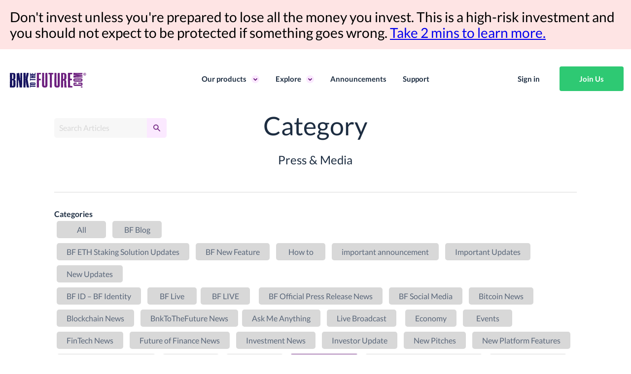

--- FILE ---
content_type: text/html; charset=UTF-8
request_url: https://home.bnktothefuture.com/blog/category/press-media/
body_size: 7630
content:
<!doctype html>
<html lang="en">
<head>
    
	<meta charset="UTF-8">
	<title>Press &amp; Media Archives - BnkToTheFuture - Online Investment Platform | Invest in the Future of Finance</title>
	<meta name="viewport" content="width=device-width, initial-scale=1, minimum-scale=1">
    <meta name="copyright" content="BntToTheFuture" />

    <meta name="author" content="BnkToTheFuture.com">

    <meta name="apple-mobile-web-app-capable" content="yes" />
    <meta name="apple-mobile-web-app-title" content="Bnk To The Future">
    <meta name="application-name" content="Bnk To The Future">

    <link rel="apple-touch-icon" sizes="180x180" href="https://home.bnktothefuture.com/wp-content/themes/bttf/assets/img/favicons/apple-touch-icon.png">
    <link rel="icon" type="image/png" sizes="32x32" href="https://home.bnktothefuture.com/wp-content/themes/bttf/assets/img/favicons/favicon-32x32.png">
    <link rel="icon" type="image/png" sizes="16x16" href="https://home.bnktothefuture.com/wp-content/themes/bttf/assets/img/favicons/favicon-16x16.png">
    <link rel="manifest" href="https://home.bnktothefuture.com/wp-content/themes/bttf/assets/img/favicons/site.webmanifest">
    <link rel="mask-icon" href="https://home.bnktothefuture.com/wp-content/themes/bttf/assets/img/favicons/safari-pinned-tab.svg" color="#481c59">
    <link rel="shortcut icon" href="https://home.bnktothefuture.com/wp-content/themes/bttf/assets/img/favicons/favicon.ico">
    <meta name="msapplication-TileColor" content="#481c59">
    <meta name="msapplication-config" content="https://home.bnktothefuture.com/wp-content/themes/bttf/assets/img/favicons/browserconfig.xml">
    <meta name="theme-color" content="#6d1d7f">

    
    <!-- Facebook Pixel Code -->
        <!-- End Facebook Pixel Code -->

    
	<meta name='robots' content='index, follow, max-image-preview:large, max-snippet:-1, max-video-preview:-1' />

	<!-- This site is optimized with the Yoast SEO plugin v23.6 - https://yoast.com/wordpress/plugins/seo/ -->
	<link rel="canonical" href="https://home.bnktothefuture.com/blog/category/press-media/" />
	<link rel="next" href="https://home.bnktothefuture.com/blog/category/press-media/page/2/" />
	<meta property="og:locale" content="en_US" />
	<meta property="og:type" content="article" />
	<meta property="og:title" content="Press &amp; Media Archives - BnkToTheFuture - Online Investment Platform | Invest in the Future of Finance" />
	<meta property="og:url" content="https://home.bnktothefuture.com/blog/category/press-media/" />
	<meta property="og:site_name" content="BnkToTheFuture - Online Investment Platform | Invest in the Future of Finance" />
	<meta name="twitter:card" content="summary_large_image" />
	<script type="application/ld+json" class="yoast-schema-graph">{"@context":"https://schema.org","@graph":[{"@type":"CollectionPage","@id":"https://home.bnktothefuture.com/blog/category/press-media/","url":"https://home.bnktothefuture.com/blog/category/press-media/","name":"Press &amp; Media Archives - BnkToTheFuture - Online Investment Platform | Invest in the Future of Finance","isPartOf":{"@id":"https://home.bnktothefuture.com/#website"},"primaryImageOfPage":{"@id":"https://home.bnktothefuture.com/blog/category/press-media/#primaryimage"},"image":{"@id":"https://home.bnktothefuture.com/blog/category/press-media/#primaryimage"},"thumbnailUrl":"https://bttf-blog.s3.amazonaws.com/wp-content/uploads/2020/12/21174455/Screen-Shot-2020-12-21-at-11.14.32-PM.png","breadcrumb":{"@id":"https://home.bnktothefuture.com/blog/category/press-media/#breadcrumb"},"inLanguage":"en-US"},{"@type":"ImageObject","inLanguage":"en-US","@id":"https://home.bnktothefuture.com/blog/category/press-media/#primaryimage","url":"https://bttf-blog.s3.amazonaws.com/wp-content/uploads/2020/12/21174455/Screen-Shot-2020-12-21-at-11.14.32-PM.png","contentUrl":"https://bttf-blog.s3.amazonaws.com/wp-content/uploads/2020/12/21174455/Screen-Shot-2020-12-21-at-11.14.32-PM.png","width":801,"height":449},{"@type":"BreadcrumbList","@id":"https://home.bnktothefuture.com/blog/category/press-media/#breadcrumb","itemListElement":[{"@type":"ListItem","position":1,"name":"Home","item":"https://home.bnktothefuture.com/"},{"@type":"ListItem","position":2,"name":"Press &amp; Media"}]},{"@type":"WebSite","@id":"https://home.bnktothefuture.com/#website","url":"https://home.bnktothefuture.com/","name":"BnkToTheFuture - Online Investment Platform | Invest in the Future of Finance","description":"The online investment platform that brings financial innovation &amp; technology investment opportunities to qualifying investors.","potentialAction":[{"@type":"SearchAction","target":{"@type":"EntryPoint","urlTemplate":"https://home.bnktothefuture.com/?s={search_term_string}"},"query-input":{"@type":"PropertyValueSpecification","valueRequired":true,"valueName":"search_term_string"}}],"inLanguage":"en-US"}]}</script>
	<!-- / Yoast SEO plugin. -->


<link rel='dns-prefetch' href='//ajax.googleapis.com' />
<link rel='dns-prefetch' href='//cdn.jsdelivr.net' />
<link rel='dns-prefetch' href='//cdnjs.cloudflare.com' />
<link rel="stylesheet" href="/wp-includes/css/dist/block-library/style.min.css?ver=6.6.4">
<style id='classic-theme-styles-inline-css' type='text/css'>
/*! This file is auto-generated */
.wp-block-button__link{color:#fff;background-color:#32373c;border-radius:9999px;box-shadow:none;text-decoration:none;padding:calc(.667em + 2px) calc(1.333em + 2px);font-size:1.125em}.wp-block-file__button{background:#32373c;color:#fff;text-decoration:none}
</style>
<style id='global-styles-inline-css' type='text/css'>
:root{--wp--preset--aspect-ratio--square: 1;--wp--preset--aspect-ratio--4-3: 4/3;--wp--preset--aspect-ratio--3-4: 3/4;--wp--preset--aspect-ratio--3-2: 3/2;--wp--preset--aspect-ratio--2-3: 2/3;--wp--preset--aspect-ratio--16-9: 16/9;--wp--preset--aspect-ratio--9-16: 9/16;--wp--preset--color--black: #000000;--wp--preset--color--cyan-bluish-gray: #abb8c3;--wp--preset--color--white: #ffffff;--wp--preset--color--pale-pink: #f78da7;--wp--preset--color--vivid-red: #cf2e2e;--wp--preset--color--luminous-vivid-orange: #ff6900;--wp--preset--color--luminous-vivid-amber: #fcb900;--wp--preset--color--light-green-cyan: #7bdcb5;--wp--preset--color--vivid-green-cyan: #00d084;--wp--preset--color--pale-cyan-blue: #8ed1fc;--wp--preset--color--vivid-cyan-blue: #0693e3;--wp--preset--color--vivid-purple: #9b51e0;--wp--preset--gradient--vivid-cyan-blue-to-vivid-purple: linear-gradient(135deg,rgba(6,147,227,1) 0%,rgb(155,81,224) 100%);--wp--preset--gradient--light-green-cyan-to-vivid-green-cyan: linear-gradient(135deg,rgb(122,220,180) 0%,rgb(0,208,130) 100%);--wp--preset--gradient--luminous-vivid-amber-to-luminous-vivid-orange: linear-gradient(135deg,rgba(252,185,0,1) 0%,rgba(255,105,0,1) 100%);--wp--preset--gradient--luminous-vivid-orange-to-vivid-red: linear-gradient(135deg,rgba(255,105,0,1) 0%,rgb(207,46,46) 100%);--wp--preset--gradient--very-light-gray-to-cyan-bluish-gray: linear-gradient(135deg,rgb(238,238,238) 0%,rgb(169,184,195) 100%);--wp--preset--gradient--cool-to-warm-spectrum: linear-gradient(135deg,rgb(74,234,220) 0%,rgb(151,120,209) 20%,rgb(207,42,186) 40%,rgb(238,44,130) 60%,rgb(251,105,98) 80%,rgb(254,248,76) 100%);--wp--preset--gradient--blush-light-purple: linear-gradient(135deg,rgb(255,206,236) 0%,rgb(152,150,240) 100%);--wp--preset--gradient--blush-bordeaux: linear-gradient(135deg,rgb(254,205,165) 0%,rgb(254,45,45) 50%,rgb(107,0,62) 100%);--wp--preset--gradient--luminous-dusk: linear-gradient(135deg,rgb(255,203,112) 0%,rgb(199,81,192) 50%,rgb(65,88,208) 100%);--wp--preset--gradient--pale-ocean: linear-gradient(135deg,rgb(255,245,203) 0%,rgb(182,227,212) 50%,rgb(51,167,181) 100%);--wp--preset--gradient--electric-grass: linear-gradient(135deg,rgb(202,248,128) 0%,rgb(113,206,126) 100%);--wp--preset--gradient--midnight: linear-gradient(135deg,rgb(2,3,129) 0%,rgb(40,116,252) 100%);--wp--preset--font-size--small: 13px;--wp--preset--font-size--medium: 20px;--wp--preset--font-size--large: 36px;--wp--preset--font-size--x-large: 42px;--wp--preset--spacing--20: 0.44rem;--wp--preset--spacing--30: 0.67rem;--wp--preset--spacing--40: 1rem;--wp--preset--spacing--50: 1.5rem;--wp--preset--spacing--60: 2.25rem;--wp--preset--spacing--70: 3.38rem;--wp--preset--spacing--80: 5.06rem;--wp--preset--shadow--natural: 6px 6px 9px rgba(0, 0, 0, 0.2);--wp--preset--shadow--deep: 12px 12px 50px rgba(0, 0, 0, 0.4);--wp--preset--shadow--sharp: 6px 6px 0px rgba(0, 0, 0, 0.2);--wp--preset--shadow--outlined: 6px 6px 0px -3px rgba(255, 255, 255, 1), 6px 6px rgba(0, 0, 0, 1);--wp--preset--shadow--crisp: 6px 6px 0px rgba(0, 0, 0, 1);}:where(.is-layout-flex){gap: 0.5em;}:where(.is-layout-grid){gap: 0.5em;}body .is-layout-flex{display: flex;}.is-layout-flex{flex-wrap: wrap;align-items: center;}.is-layout-flex > :is(*, div){margin: 0;}body .is-layout-grid{display: grid;}.is-layout-grid > :is(*, div){margin: 0;}:where(.wp-block-columns.is-layout-flex){gap: 2em;}:where(.wp-block-columns.is-layout-grid){gap: 2em;}:where(.wp-block-post-template.is-layout-flex){gap: 1.25em;}:where(.wp-block-post-template.is-layout-grid){gap: 1.25em;}.has-black-color{color: var(--wp--preset--color--black) !important;}.has-cyan-bluish-gray-color{color: var(--wp--preset--color--cyan-bluish-gray) !important;}.has-white-color{color: var(--wp--preset--color--white) !important;}.has-pale-pink-color{color: var(--wp--preset--color--pale-pink) !important;}.has-vivid-red-color{color: var(--wp--preset--color--vivid-red) !important;}.has-luminous-vivid-orange-color{color: var(--wp--preset--color--luminous-vivid-orange) !important;}.has-luminous-vivid-amber-color{color: var(--wp--preset--color--luminous-vivid-amber) !important;}.has-light-green-cyan-color{color: var(--wp--preset--color--light-green-cyan) !important;}.has-vivid-green-cyan-color{color: var(--wp--preset--color--vivid-green-cyan) !important;}.has-pale-cyan-blue-color{color: var(--wp--preset--color--pale-cyan-blue) !important;}.has-vivid-cyan-blue-color{color: var(--wp--preset--color--vivid-cyan-blue) !important;}.has-vivid-purple-color{color: var(--wp--preset--color--vivid-purple) !important;}.has-black-background-color{background-color: var(--wp--preset--color--black) !important;}.has-cyan-bluish-gray-background-color{background-color: var(--wp--preset--color--cyan-bluish-gray) !important;}.has-white-background-color{background-color: var(--wp--preset--color--white) !important;}.has-pale-pink-background-color{background-color: var(--wp--preset--color--pale-pink) !important;}.has-vivid-red-background-color{background-color: var(--wp--preset--color--vivid-red) !important;}.has-luminous-vivid-orange-background-color{background-color: var(--wp--preset--color--luminous-vivid-orange) !important;}.has-luminous-vivid-amber-background-color{background-color: var(--wp--preset--color--luminous-vivid-amber) !important;}.has-light-green-cyan-background-color{background-color: var(--wp--preset--color--light-green-cyan) !important;}.has-vivid-green-cyan-background-color{background-color: var(--wp--preset--color--vivid-green-cyan) !important;}.has-pale-cyan-blue-background-color{background-color: var(--wp--preset--color--pale-cyan-blue) !important;}.has-vivid-cyan-blue-background-color{background-color: var(--wp--preset--color--vivid-cyan-blue) !important;}.has-vivid-purple-background-color{background-color: var(--wp--preset--color--vivid-purple) !important;}.has-black-border-color{border-color: var(--wp--preset--color--black) !important;}.has-cyan-bluish-gray-border-color{border-color: var(--wp--preset--color--cyan-bluish-gray) !important;}.has-white-border-color{border-color: var(--wp--preset--color--white) !important;}.has-pale-pink-border-color{border-color: var(--wp--preset--color--pale-pink) !important;}.has-vivid-red-border-color{border-color: var(--wp--preset--color--vivid-red) !important;}.has-luminous-vivid-orange-border-color{border-color: var(--wp--preset--color--luminous-vivid-orange) !important;}.has-luminous-vivid-amber-border-color{border-color: var(--wp--preset--color--luminous-vivid-amber) !important;}.has-light-green-cyan-border-color{border-color: var(--wp--preset--color--light-green-cyan) !important;}.has-vivid-green-cyan-border-color{border-color: var(--wp--preset--color--vivid-green-cyan) !important;}.has-pale-cyan-blue-border-color{border-color: var(--wp--preset--color--pale-cyan-blue) !important;}.has-vivid-cyan-blue-border-color{border-color: var(--wp--preset--color--vivid-cyan-blue) !important;}.has-vivid-purple-border-color{border-color: var(--wp--preset--color--vivid-purple) !important;}.has-vivid-cyan-blue-to-vivid-purple-gradient-background{background: var(--wp--preset--gradient--vivid-cyan-blue-to-vivid-purple) !important;}.has-light-green-cyan-to-vivid-green-cyan-gradient-background{background: var(--wp--preset--gradient--light-green-cyan-to-vivid-green-cyan) !important;}.has-luminous-vivid-amber-to-luminous-vivid-orange-gradient-background{background: var(--wp--preset--gradient--luminous-vivid-amber-to-luminous-vivid-orange) !important;}.has-luminous-vivid-orange-to-vivid-red-gradient-background{background: var(--wp--preset--gradient--luminous-vivid-orange-to-vivid-red) !important;}.has-very-light-gray-to-cyan-bluish-gray-gradient-background{background: var(--wp--preset--gradient--very-light-gray-to-cyan-bluish-gray) !important;}.has-cool-to-warm-spectrum-gradient-background{background: var(--wp--preset--gradient--cool-to-warm-spectrum) !important;}.has-blush-light-purple-gradient-background{background: var(--wp--preset--gradient--blush-light-purple) !important;}.has-blush-bordeaux-gradient-background{background: var(--wp--preset--gradient--blush-bordeaux) !important;}.has-luminous-dusk-gradient-background{background: var(--wp--preset--gradient--luminous-dusk) !important;}.has-pale-ocean-gradient-background{background: var(--wp--preset--gradient--pale-ocean) !important;}.has-electric-grass-gradient-background{background: var(--wp--preset--gradient--electric-grass) !important;}.has-midnight-gradient-background{background: var(--wp--preset--gradient--midnight) !important;}.has-small-font-size{font-size: var(--wp--preset--font-size--small) !important;}.has-medium-font-size{font-size: var(--wp--preset--font-size--medium) !important;}.has-large-font-size{font-size: var(--wp--preset--font-size--large) !important;}.has-x-large-font-size{font-size: var(--wp--preset--font-size--x-large) !important;}
:where(.wp-block-post-template.is-layout-flex){gap: 1.25em;}:where(.wp-block-post-template.is-layout-grid){gap: 1.25em;}
:where(.wp-block-columns.is-layout-flex){gap: 2em;}:where(.wp-block-columns.is-layout-grid){gap: 2em;}
:root :where(.wp-block-pullquote){font-size: 1.5em;line-height: 1.6;}
</style>
<link rel="stylesheet" href="/wp-content/themes/bttf/assets/css/blog.css?ver=300822">
<link rel="stylesheet" href="/wp-content/themes/bttf/assets/css/homepage.css?ver=300821">
<link rel="stylesheet" href="/wp-content/themes/bttf/assets/css/subpages.css?ver=300821">
<link rel="https://api.w.org/" href="https://home.bnktothefuture.com/wp-json/" /><link rel="alternate" title="JSON" type="application/json" href="https://home.bnktothefuture.com/wp-json/wp/v2/categories/10" /></head>
<body class="archive category category-press-media category-10">

    <div class="header-warning">
    <p class="header-warning__text">
        Don't invest unless you're prepared to lose all the money you invest. This is a high-risk investment and you should not expect to be protected if something goes wrong.
        <a class="header-warning__link" href="https://home.bnktothefuture.com/uk-risk-disclaimer/">Take 2 mins to learn more.</a>
    </p>
</div>
<header class="header js-header">
    <a href="https://home.bnktothefuture.com" class="header__logo"></a>

    <div class="navigation hidden--portable js-menu">
        <nav class="nav--main">
            <div class="menu-header-container"><ul id="menu-header" class="menu"><li id="menu-item-13" class="menu-item menu-item-type-custom menu-item-object-custom menu-item-has-children menu-item-13"><a>Our products</a>
<ul class="sub-menu">
	<li id="menu-item-38070" class="menu-item menu-item-type-custom menu-item-object-custom menu-item-38070"><a href="https://bnktothefuture.com/">Buy Bitcoin</a></li>
	<li id="menu-item-38073" class="menu-item menu-item-type-custom menu-item-object-custom menu-item-38073"><a href="https://www.simondixon.com/bwb">Bitcoin Financial Planning</a></li>
	<li id="menu-item-38071" class="menu-item menu-item-type-custom menu-item-object-custom menu-item-38071"><a href="https://bnktothefuture.com/">Stake ETH</a></li>
	<li id="menu-item-38074" class="menu-item menu-item-type-custom menu-item-object-custom menu-item-38074"><a href="https://www.simondixon.com/bwb">Bitcoin Tax Technology</a></li>
	<li id="menu-item-38072" class="menu-item menu-item-type-custom menu-item-object-custom menu-item-38072"><a href="https://bnktothefuture.com/">Convert Fiat to Stablecoin</a></li>
	<li id="menu-item-38075" class="menu-item menu-item-type-custom menu-item-object-custom menu-item-38075"><a href="https://www.simondixon.com/bwb">Bitcoin Inheritance Technology</a></li>
</ul>
</li>
<li id="menu-item-20" class="menu-item menu-item-type-custom menu-item-object-custom menu-item-has-children menu-item-20"><a>Explore</a>
<ul class="sub-menu">
	<li id="menu-item-38076" class="menu-item menu-item-type-custom menu-item-object-custom menu-item-38076"><a href="https://home.bnktothefuture.com/fees/">Fees</a></li>
	<li id="menu-item-38078" class="menu-item menu-item-type-custom menu-item-object-custom menu-item-38078"><a href="https://home.bnktothefuture.com/about">About Us</a></li>
	<li id="menu-item-38077" class="menu-item menu-item-type-custom menu-item-object-custom menu-item-38077"><a href="https://home.bnktothefuture.com/careers/">Careers</a></li>
</ul>
</li>
<li id="menu-item-35914" class="menu-item menu-item-type-post_type menu-item-object-page menu-item-35914"><a href="https://home.bnktothefuture.com/blog/">Announcements</a></li>
<li id="menu-item-36361" class="menu-item menu-item-type-custom menu-item-object-custom menu-item-36361"><a href="https://app.bnktothefuture.com/support">Support</a></li>
<li id="menu-item-26" class="mside mside--btn menu-item menu-item-type-custom menu-item-object-custom menu-item-26"><a href="https://app.bnktothefuture.com/join">Join Us</a></li>
<li id="menu-item-27" class="mside mside--simple menu-item menu-item-type-custom menu-item-object-custom menu-item-27"><a href="https://app.bnktothefuture.com/users/sign_in">Sign in</a></li>
</ul></div>        </nav>
    </div>

    <button class="header__menu js-menu-trigger hidden--desktop">
        <span class="header__menu__line"></span>
    </button>
</header>

<main class="container">
    <div class="blog__header">
        <form action="/" method="get" class="blog__search">
            <input type="text" name="s" required id="search" value="" class="blog__search__input" placeholder="Search Articles" />
            <input type="submit" class="blog__search__btn" value=""/>
        </form>
        <h1 class="blog__title">Category <span class='blog__title__search'>Press &amp; Media</span></h1>
    </div>

    <div class="blog__categories">
        <span class="blog__categories__label">Categories</span>

        <ul class="blog__categories__list">
            <li class="cat-item">
                <a href="/blog">All</a>
            </li>
            	<li class="cat-item cat-item-1199 has_children"><a href="https://home.bnktothefuture.com/blog/category/bf-blog/">BF Blog</a>
<ul class='children'>
	<li class="cat-item cat-item-1358"><a href="https://home.bnktothefuture.com/blog/category/bf-blog/bf-eth-staking-solution-updates/">BF ETH Staking Solution Updates</a>
</li>
	<li class="cat-item cat-item-1299"><a href="https://home.bnktothefuture.com/blog/category/bf-blog/bf-new-feature/">BF New Feature</a>
</li>
	<li class="cat-item cat-item-1200"><a href="https://home.bnktothefuture.com/blog/category/bf-blog/how-to/">How to</a>
</li>
	<li class="cat-item cat-item-1250"><a href="https://home.bnktothefuture.com/blog/category/bf-blog/important-announcement/">important announcement</a>
</li>
	<li class="cat-item cat-item-1301"><a href="https://home.bnktothefuture.com/blog/category/bf-blog/important-updates/">Important Updates</a>
</li>
	<li class="cat-item cat-item-1373"><a href="https://home.bnktothefuture.com/blog/category/bf-blog/new-updates/">New Updates</a>
</li>
</ul>
</li>
	<li class="cat-item cat-item-900"><a href="https://home.bnktothefuture.com/blog/category/bf-id-bf-identity/">BF ID &#8211; BF Identity</a>
</li>
	<li class="cat-item cat-item-989 has_children"><a href="https://home.bnktothefuture.com/blog/category/bf-live/">BF Live</a>
<ul class='children'>
	<li class="cat-item cat-item-1202"><a href="https://home.bnktothefuture.com/blog/category/bf-live/bf-live-bf-live/">BF LIVE</a>
</li>
</ul>
</li>
	<li class="cat-item cat-item-1280"><a href="https://home.bnktothefuture.com/blog/category/bf-official-press-release-news/">BF Official Press Release News</a>
</li>
	<li class="cat-item cat-item-1300"><a href="https://home.bnktothefuture.com/blog/category/bf-social-media/">BF Social Media</a>
</li>
	<li class="cat-item cat-item-9"><a href="https://home.bnktothefuture.com/blog/category/bitcoin-news/">Bitcoin News</a>
</li>
	<li class="cat-item cat-item-25"><a href="https://home.bnktothefuture.com/blog/category/blockchain-news/">Blockchain News</a>
</li>
	<li class="cat-item cat-item-26 has_children"><a href="https://home.bnktothefuture.com/blog/category/bnktothefuture-news/">BnkToTheFuture News</a>
<ul class='children'>
	<li class="cat-item cat-item-640"><a href="https://home.bnktothefuture.com/blog/category/bnktothefuture-news/ask-me-anything/">Ask Me Anything</a>
</li>
	<li class="cat-item cat-item-702"><a href="https://home.bnktothefuture.com/blog/category/bnktothefuture-news/live-broadcast/">Live Broadcast</a>
</li>
</ul>
</li>
	<li class="cat-item cat-item-246"><a href="https://home.bnktothefuture.com/blog/category/economy/">Economy</a>
</li>
	<li class="cat-item cat-item-1051"><a href="https://home.bnktothefuture.com/blog/category/events/">Events</a>
</li>
	<li class="cat-item cat-item-206"><a href="https://home.bnktothefuture.com/blog/category/fintech-news/">FinTech News</a>
</li>
	<li class="cat-item cat-item-516"><a href="https://home.bnktothefuture.com/blog/category/future-of-finance-news/">Future of Finance News</a>
</li>
	<li class="cat-item cat-item-255"><a href="https://home.bnktothefuture.com/blog/category/investment-news/">Investment News</a>
</li>
	<li class="cat-item cat-item-1034"><a href="https://home.bnktothefuture.com/blog/category/investor-update/">Investor Update</a>
</li>
	<li class="cat-item cat-item-535"><a href="https://home.bnktothefuture.com/blog/category/new-pitches/">New Pitches</a>
</li>
	<li class="cat-item cat-item-536"><a href="https://home.bnktothefuture.com/blog/category/new-platform-features/">New Platform Features</a>
</li>
	<li class="cat-item cat-item-1025"><a href="https://home.bnktothefuture.com/blog/category/new-secondary-market/">New Secondary Market</a>
</li>
	<li class="cat-item cat-item-337"><a href="https://home.bnktothefuture.com/blog/category/new-video/">New Video</a>
</li>
	<li class="cat-item cat-item-50"><a href="https://home.bnktothefuture.com/blog/category/newsletter/">Newsletter</a>
</li>
	<li class="cat-item cat-item-10 current-cat"><a aria-current="page" href="https://home.bnktothefuture.com/blog/category/press-media/">Press &amp; Media</a>
</li>
	<li class="cat-item cat-item-1208"><a href="https://home.bnktothefuture.com/blog/category/statement-from-simon-dixon/">Statement from Simon Dixon</a>
</li>
	<li class="cat-item cat-item-670 has_children"><a href="https://home.bnktothefuture.com/blog/category/technical-update/">Technical Update</a>
<ul class='children'>
	<li class="cat-item cat-item-772"><a href="https://home.bnktothefuture.com/blog/category/technical-update/secondary-market/">Secondary Market</a>
</li>
</ul>
</li>
	<li class="cat-item cat-item-15"><a href="https://home.bnktothefuture.com/blog/category/uncategorised/">Uncategorised</a>
</li>
	<li class="cat-item cat-item-1"><a href="https://home.bnktothefuture.com/blog/category/uncategorized/">Uncategorized</a>
</li>
        </ul>
    </div>

    <ul class="posts js-posts" data-cat="10" data-sort=""></ul>

    <div class="posts__nav text-center">
        <button class="btn js-load-posts">Load more</button>
    </div>
</main>
<footer class="footer">
    <div class="container">
        <div class="footer__nav">
<!--            <nav class="nav--footer">-->
<!--                --><!--            </nav>-->
            <div class="footer__column">
                <span class="footer__column__header">BnkToTheFuture</span>
                <ul class="footer__links">
                    <li>
                        <a href="https://app.bnktothefuture.com/about" class="footer__link">About us</a>
                    </li>
                    <li>
                        <a href="https://home.bnktothefuture.com/careers" class="footer__link">Careers</a>
                    </li>
                    <li>
                        <a href="/blog" class="footer__link">Blog</a>
                    </li>
                    <li>
                        <a href="https://app.bnktothefuture.com/support" class="footer__link">Support</a>
                    </li>
                </ul>
            </div>
            <div class="footer__column">
                <span class="footer__column__header">Our products</span>
                <ul class="footer__links">
                    <li>
                        <a href="https://app.bnktothefuture.com/search/pitches" class="footer__link">Browse investments</a>
                    </li>
                    <li>
                        <a href="https://app.bnktothefuture.com/apply-for-finance" class="footer__link">Apply for finance</a>
                    </li>
                    <li>
                        <a href="https://app.bnktothefuture.com/market" class="footer__link">Browse market</a>
                    </li>
                    <li>
                        <a href="https://www.retirementplanb.com/pb" class="footer__link">RP฿™ Portfolio Builder</a>
                    </li>
                    <li>
                        <a href="https://www.retirementplanb.com" class="footer__link">RP฿™ Wealth Program</a>
                    </li>
                </ul>
            </div>
            <div class="footer__column">
                <span class="footer__column__header">Learn</span>
                <ul class="footer__links">
                    <li>
                        <a href="https://bnktothefuture.freshdesk.com/support/solutions" class="footer__link">FAQ</a>
                    </li>
                    <li>
                        <a href="https://bnktothefuture.freshdesk.com/support/solutions/folders/9000166589" class="footer__link">How to invest</a>
                    </li>
                    <li>
                        <a href="https://bnktothefuture.freshdesk.com/support/solutions/folders/9000166590" class="footer__link">How to raise</a>
                    </li>
                    <li>
                        <a href="https://app.bnktothefuture.com/market" class="footer__link">How to trade</a>
                    </li>
                </ul>
            </div>
            <div class="footer__column">
                <span class="footer__column__header">Legal</span>
                <ul class="footer__links">
                    <li>
                        <a href="https://app.bnktothefuture.com/terms_and_conditions" class="footer__link">Terms & conditions</a>
                    </li>
                    <li>
                        <a href="https://home.bnktothefuture.com/risk-warnings" class="footer__link">Risk warnings</a>
                    </li>
                    <li>
                        <a href="https://home.bnktothefuture.com/privacy-cookies" class="footer__link">Privacy</a>
                    </li>
                    <li>
                        <a href="https://home.bnktothefuture.com/fees" class="footer__link">Fees</a>
                    </li>
                </ul>
            </div>

            <div class="footer__social">
                <a href="https://www.facebook.com/banktothefuture" target="_blank" rel="noopener noreferrer" class="footer__social__link footer__social__link--fb"></a>
                <a href="https://twitter.com/banktothefuture" target="_blank" rel="noopener noreferrer" class="footer__social__link footer__social__link--in"></a>
                <br class="footer__social__break">
                <a href="https://www.linkedin.com/company/bnktothefuture/" target="_blank" rel="noopener noreferrer" class="footer__social__link footer__social__link--tw"></a>
                <a href="https://www.youtube.com/user/BankToTheFuture" target="_blank" rel="noopener noreferrer" class="footer__social__link footer__social__link--yt"></a>

            </div>
        </div>

        <div class="footer__copy clearfix">
            <img src="https://home.bnktothefuture.com/wp-content/themes/bttf/assets/img/logo-white.svg" alt="BNKTOTHEFUTURE.COM" class="footer__logo">
            <img src="https://home.bnktothefuture.com/wp-content/themes/bttf/assets/img/logo-ssl.png" alt="SSL" class="footer__ssl">
            <span class="footer__copy__text">Copyright © 2011-2026 Bnk To The Future</span>
        </div>

        <div class="footer__copy footer__copyright__text">
            <p><strong>Ownership and Operation:</strong> This website (the 'Website') is owned and operated by BNK To The Future ('BF'), a company incorporated in the Cayman Islands under the Companies Act (as revised) with Company Number 296093. BF is registered with the Cayman Islands Monetary Authority (CIMA) under the Securities Investment Business Act (as revised) with CIMA Number 1601784.</p>
            <p><strong>Securities Brokerage Activities:</strong> Platform Operator and Broker: BF acts as the Platform Operator for the BF Platform and the BF Securities Broker for unlisted shares. BF is registered with CIMA under the Securities Investment Business Act (as revised) with CIMA Number 1601784.</p>
            <p><strong>Unlisted Securities:</strong> The BF Securities Broker facilitates arrangements for High Net Worth investors (as defined by Cayman Islands regulations) to invest in unlisted/private shares held by the BF Platform Company, which is BNK To The Future Capital SPC, a Cayman Islands exempted segregated portfolio company with registered number 298427.</p>
            <p><strong>Listed Securities:</strong>  Arrangements for investments in listed securities are conducted by BF Global MU (the "Public Shares BF Securities Broker"). The Public Shares Securities Broker is a private company limited by shares incorporated in Mauritius under Mauritian law with Company Number 197710 GBC. It is licensed by the FSC as a Global Business Company with a Global Business License (GB22201273 (Code FS - 4.1)) and an Investment Dealer (Broker) License (GB22201273 (Sec -2.1B)) issued on June 8th, 2023.</p>
            <p><strong>Investor Eligibility:</strong> Unlisted securities brokerage services are intended solely for investors who qualify as 'High Net Worth' under Cayman Islands regulations. Registration on the Website does not automatically qualify you as a High Net Worth Investor.</p>
            <p><strong>Virtual Asset Services:</strong> BF Virtual Assets Ltd ('BFVA'), a company incorporated in the British Virgin Islands with company number 2096766, acts as the BF Virtual Assets Broker on the BF Platform. BFVA provides custody and trading services in relation to virtual assets under the Virtual Assets Service Providers Act 2022 and is pending registration as a Virtual Asset Service Provider (VASP) with the BVI Financial Services Commission.</p>
        </div>
        <div class="footer__copy footer__copyright__text">
            <p><strong>Investment Disclaimer</strong></p>
            <p><strong>Risk Factors:</strong> Investing in private placements, cryptocurrencies, security tokens, and early-stage businesses involves significant risks, including, but not limited to, illiquidity, lack of dividends, loss of investment and dilution, regulatory and tax uncertainty, cyber-security attacks, blockchain risks, and lack of shareholder rights. Investors who cannot afford to lose their entire investment should not participate.</p>
            <p><strong>Disclaimer of Warranties and Guarantees:</strong> Investments may lose value. Neither the BF Platform nor its affiliated companies offer investment, legal, or tax advice. Securities and investments are not FDIC insured.</p>
            <p><strong>Additional Legal Information</strong></p>
            <p><strong>Affiliated Companies:</strong> Certain activities on the Website may involve engagements with other BF affiliated companies, including Bnk To The Future Capital SPC (company number 298427) and BF Portfolio Builder SPC (company number 372663), both incorporated and registered in the Cayman Islands.</p>
            <p><strong>US Residents</strong>: Effective February 11, 2023, new accounts on the BF Platform are not available to US residents. Existing US resident account holders may access their account records but cannot participate in any primary market offering by Investee Entities provided by a US Broker Member on the Platform.</p>
            <p><strong>Regulatory Compliance:</strong> Individuals and firms accessing the Website must comply with all applicable licensing and qualification requirements in their jurisdictions.</p>
        </div>
        <div class="footer__copy footer__copyright__text">
            <p><strong>Information and Disclaimer:</strong> The information provided on the Website is for informational purposes only and does not constitute professional advice. The Platform Operator encourages Users to seek independent professional advice before making any investment decisions. Neither the Platform Operator nor its affiliates are liable for any losses incurred due to reliance on such information. </p>
            <p><strong>Terms and Conditions:</strong> By accessing the Website, you agree to the Bnk To The Future <a href="https://app.bnktothefuture.com/terms_and_conditions" class="footer__copyright__link">Terms & conditions</a>, <a href="https://home.bnktothefuture.com/risk-warnings" class="footer__copyright__link">Risk Warnings</a>, Disclaimers, and <a href="https://home.bnktothefuture.com/privacy-cookies" class="footer__copyright__link">Privacy Policy</a>.</p>
            <p><strong>Trademark:</strong> BnkToTheFuture.com is a registered trademark owned by BF Global and its trading group.</p>
            <p><strong>Website Availability:</strong> The Platform Operator does not guarantee uninterrupted access to the Website and accepts no liability for any service interruptions or outages. The Platform Operator may take the Website offline for maintenance or upgrades with or without prior notice.</p>
        </div>
    </div>
</footer>

<script type="text/javascript" src="//ajax.googleapis.com/ajax/libs/jquery/3.3.1/jquery.min.js" id="jquery-js"></script>
<script>window.jQuery || document.write('<script src="https://home.bnktothefuture.com/wp-content/themes/bttf/assets/js/vendor/jquery-3.3.1.min.js"><\/script>')</script>
<script type="text/javascript" src="//cdn.jsdelivr.net/npm/slick-carousel@1.8.1/slick/slick.min.js?ver=300821" id="slick-js"></script>
<script type="text/javascript" src="//cdnjs.cloudflare.com/ajax/libs/apexcharts/3.8.6/apexcharts.min.js?ver=apex1" id="apexchart-js"></script>
<script type="text/javascript" src="/wp-content/themes/bttf/assets/js/blog.js?ver=300821" id="roots_main-js"></script>
<script type="text/javascript" src="/wp-content/themes/bttf/assets/js/homepage.js?ver=300821" id="homepage_js-js"></script>
<script type="text/javascript" src="/wp-content/themes/bttf/assets/js/subpages.js?ver=300821" id="subpages_js-js"></script>

</body>
</html>


--- FILE ---
content_type: text/html; charset=UTF-8
request_url: https://home.bnktothefuture.com/wp-content/themes/bttf/templates/loop.php?pageNumber=1&category=10
body_size: 2425
content:
            <li class="posts__tile">
                <a href="https://home.bnktothefuture.com/blog/2020-year-in-review-2021-roadmap-forecasts-bnktothefuture-bf-live-ep-80/">
                    <img src="https://bttf-blog.s3.amazonaws.com/wp-content/uploads/2020/12/21174455/Screen-Shot-2020-12-21-at-11.14.32-PM-420x320.png" alt="2020 Year In Review, 2021 Roadmap &#038; Forecasts | BnkToTheFuture (BF) Live Ep 80" class="posts__tile__img">
                    <div>
                        <h2 class="posts__tile__title">2020 Year In Review, 2021 Roadmap &#038; Forecasts | BnkToTheFuture (BF) Live Ep 80</h2>
                        <span class="posts__tile__excerpt"><p>2020 Year In Review, 2021 Roadmap &amp; Forecasts with BnkToTheFuture&#8217;s CEO, Simon Dixon Our CEO &amp; Co-founder, Simon Dixon went live for the final BF Live of 2020 where he presented and answered questions in a live AMA. If you [&#8230;]</p>
</span>
                    </div>
                </a>
            </li>
                        <li class="posts__tile">
                <a href="https://home.bnktothefuture.com/blog/a-special-gift-for-bnktothefuture-investors-retirement-plan-b-video-series/">
                    <img src="https://bttf-blog.s3.amazonaws.com/wp-content/uploads/2020/12/02174725/BF-gift-RPB-for-investors-2-02-420x320.png" alt="A special gift for BnkToTheFuture investors &#8211; Retirement Plan B Video Series" class="posts__tile__img">
                    <div>
                        <h2 class="posts__tile__title">A special gift for BnkToTheFuture investors &#8211; Retirement Plan B Video Series</h2>
                        <span class="posts__tile__excerpt"><p>Dear BF Investor, With the Bitcoin price reaching an all time high this week and whilst shops around the world try to get you to spend your MONEY with them during this years Black Friday and Cyber Monday events… &#8230;we wanted to do something special for our investors that [&#8230;]</p>
</span>
                    </div>
                </a>
            </li>
                        <li class="posts__tile">
                <a href="https://home.bnktothefuture.com/blog/bnktothefuture-makes-a-strategic-investment-in-blockpass/">
                    <img src="https://bttf-blog.s3.amazonaws.com/wp-content/uploads/2020/09/15133927/BF-partners-with-Blockpass.001-420x320.jpeg" alt="BnkToTheFuture Makes a Strategic Investment in Blockpass" class="posts__tile__img">
                    <div>
                        <h2 class="posts__tile__title">BnkToTheFuture Makes a Strategic Investment in Blockpass</h2>
                        <span class="posts__tile__excerpt"><p>BnkToTheFuture &amp; Blockpass are pleased to jointly announce a new working partnership that has been formed to bring a number of benefits to both companies. &nbsp; 15 September 2020 &#8211;  BnkToTheFuture and Blockpass are pleased to jointly announce a new [&#8230;]</p>
</span>
                    </div>
                </a>
            </li>
                        <li class="posts__tile">
                <a href="https://home.bnktothefuture.com/blog/bnktothefuture-switches-to-first-digital-trust-in-move-away-from-traditional-bank-structure/">
                    <img src="https://bttf-blog.s3.amazonaws.com/wp-content/uploads/2020/08/12174154/BF-LIVE-slides.001-3-420x320.jpeg" alt="BnkToTheFuture switches to First Digital Trust, in move away from traditional bank structure" class="posts__tile__img">
                    <div>
                        <h2 class="posts__tile__title">BnkToTheFuture switches to First Digital Trust, in move away from traditional bank structure</h2>
                        <span class="posts__tile__excerpt"><p>BnkToTheFuture switches to First Digital Trust to store clients assets. 30 JULY 2020 – BnkToTheFuture, the world’s largest global online investment platform and first digital asset securities business, is moving its client’s assets to new trust partner, First Digital Trust [&#8230;]</p>
</span>
                    </div>
                </a>
            </li>
                        <li class="posts__tile">
                <a href="https://home.bnktothefuture.com/blog/live-with-max-keiser-charlie-lee-samson-mow-simon-dixon-bnktothefuture-bflive-ep-66/">
                    <img src="https://bttf-blog.s3.amazonaws.com/wp-content/uploads/2020/09/02195126/BF-Live-Ep-66-Blog.001-420x320.jpeg" alt="Live with Max Keiser, Charlie Lee, Samson Mow &#038; Simon Dixon | BnkToTheFuture (BF)Live Ep. 66" class="posts__tile__img">
                    <div>
                        <h2 class="posts__tile__title">Live with Max Keiser, Charlie Lee, Samson Mow &#038; Simon Dixon | BnkToTheFuture (BF)Live Ep. 66</h2>
                        <span class="posts__tile__excerpt"><p>We went live for a special episode of BnkToTheFuture (BF)Live with our CEO, Simon Dixon, Max Keiser (Keiser Report), Charlie Lee (Creator of Litecoin) &amp; Samson Mow (CSO at Blockstream). We talked about the latest live opportunities on BnkToTheFuture (https://app.bnktothefuture.com/search/pitches). [&#8230;]</p>
</span>
                    </div>
                </a>
            </li>
                        <li class="posts__tile">
                <a href="https://home.bnktothefuture.com/blog/bnktothefuture-is-offering-exclusive-access-to-infinite-fleets-security-token-built-on-bitcoin-liquid-press-release/">
                    <img src="https://bttf-blog.s3.amazonaws.com/wp-content/uploads/2020/07/30193918/Infinite-Fleet-Security-Token-Blog.001-420x320.jpeg" alt="BnkToTheFuture is Offering Exclusive Access to Infinite Fleet’s Security Token built on Bitcoin Liquid [Press Release]" class="posts__tile__img">
                    <div>
                        <h2 class="posts__tile__title">BnkToTheFuture is Offering Exclusive Access to Infinite Fleet’s Security Token built on Bitcoin Liquid [Press Release]</h2>
                        <span class="posts__tile__excerpt"><p>BnkToTheFuture is Offering Exclusive Access to Infinite Fleet’s Security Token built on Bitcoin Liquid [Press Release] By launching one of the first security tokens build upon Bitcoin using Liquid, investors can now co-invest with Charlie Lee &amp; Heisenberg Capital in [&#8230;]</p>
</span>
                    </div>
                </a>
            </li>
                        <li class="posts__tile">
                <a href="https://home.bnktothefuture.com/blog/open-now-bf-funding-round-live-ama-with-simon-dixon-bnktothefuture-bflive-ep-65/">
                    <img src="https://bttf-blog.s3.amazonaws.com/wp-content/uploads/2020/08/12221533/BF-Live-Ep.-65-Blog-image.png.001-2-420x320.jpeg" alt="Open Now! BF Funding Round &#038; Live AMA with Simon Dixon | BnkToTheFuture (BF)Live Ep. 65" class="posts__tile__img">
                    <div>
                        <h2 class="posts__tile__title">Open Now! BF Funding Round &#038; Live AMA with Simon Dixon | BnkToTheFuture (BF)Live Ep. 65</h2>
                        <span class="posts__tile__excerpt"><p>Bnk To The Future Series B Round &#8211; https://app.bnktothefuture.com/pitches/bnk-to-the-future-2 Simon Dixon of BnkToTheFuture.com went live for BF Live Episode 65 to discuss the Bnk To The Future Series B Funding Round. Followed by a live AMA session to answer questions [&#8230;]</p>
</span>
                    </div>
                </a>
            </li>
                        <li class="posts__tile">
                <a href="https://home.bnktothefuture.com/blog/celsius-network-raises-17m-ama-with-alex-mashinsky-simon-dixon-bnktothefuture-bflive-ep-64/">
                    <img src="https://bttf-blog.s3.amazonaws.com/wp-content/uploads/2020/08/12220143/BF-Live-Ep-64-Blog-Thumbnail.png.001.jpeg.001-1-420x320.jpeg" alt="Celsius Network raises $17m+, AMA with Alex Mashinsky &#038; Simon Dixon | BnkToTheFuture (BF)Live Ep. 64" class="posts__tile__img">
                    <div>
                        <h2 class="posts__tile__title">Celsius Network raises $17m+, AMA with Alex Mashinsky &#038; Simon Dixon | BnkToTheFuture (BF)Live Ep. 64</h2>
                        <span class="posts__tile__excerpt"><p>Celsius Network&#8217;s Pitch on BnkToTheFuture: https://app.bnktothefuture.com/pitches/celsius-network/landing Simon Dixon of https://BnkToTheFuture.com went live for BF Live Episode 64 with Alex Mashinsky (CEO of Celsius Network) to talk about Celsius Network&#8217;s equity offering on BnkToTheFuture. Followed by a live AMA session to [&#8230;]</p>
</span>
                    </div>
                </a>
            </li>
                        <li class="posts__tile">
                <a href="https://home.bnktothefuture.com/blog/celsius-network-live-on-bf-with-alex-mashinsky-simon-dixon-bnktothefuture-bflive-ep-62/">
                    <img src="https://bttf-blog.s3.amazonaws.com/wp-content/uploads/2020/06/12194030/BF-LIVE-slides.001.jpeg.002-420x320.jpeg" alt="Celsius Network Live on BF with Alex Mashinsky &#038; Simon Dixon | BnkToTheFuture (BF)Live Ep. 62" class="posts__tile__img">
                    <div>
                        <h2 class="posts__tile__title">Celsius Network Live on BF with Alex Mashinsky &#038; Simon Dixon | BnkToTheFuture (BF)Live Ep. 62</h2>
                        <span class="posts__tile__excerpt"><p>Celsius Network&#8217;s Pitch on BnkToTheFuture: https://app.bnktothefuture.com/pitches/celsius-network/landing Simon Dixon of BnkToTheFuture.com went live for BF Live Episode 62 with Alex Mashinsky (CEO of Celsius.Network) to talk about Celsius Network&#8217;s equity offering on BnkToTheFuture. Followed by a live AMA session to answer [&#8230;]</p>
</span>
                    </div>
                </a>
            </li>
                        <li class="posts__tile">
                <a href="https://home.bnktothefuture.com/blog/bitcoin-halving-qe-crypto-wallet-adoption-with-abra-exodus-bf-bnktothefuture-bflive-ep-56/">
                    <img src="https://bttf-blog.s3.amazonaws.com/wp-content/uploads/2020/04/01163505/slides.005-final-420x320.jpeg" alt="Custodial v/s Non-Custodial Wallets, Crypto Security w/ ABRA &#038; EXODUS | BnkToTheFuture (BF)Live Ep.56" class="posts__tile__img">
                    <div>
                        <h2 class="posts__tile__title">Custodial v/s Non-Custodial Wallets, Crypto Security w/ ABRA &#038; EXODUS | BnkToTheFuture (BF)Live Ep.56</h2>
                        <span class="posts__tile__excerpt"><p>Simon Dixon of BnkToTheFuture.com went live for BF Live Episode 56 with Bill Barhydt, CEO Abra.com &amp; JP Richardson, CEO Exodus.io to discuss Custodial v. Non-Custodial Wallets, Crypto Security, &amp; Crypto Wallet Adoption. Followed by a live AMA session to [&#8230;]</p>
</span>
                    </div>
                </a>
            </li>
                        <li class="posts__tile">
                <a href="https://home.bnktothefuture.com/blog/bnktothefuture-ceo-simon-dixon-on-state-of-markets-with-tone-vays-bitcoin-stocks-gold-health-crisis/">
                    <img src="https://bttf-blog.s3.amazonaws.com/wp-content/uploads/2020/04/08165504/4-420x320.png" alt="BnkToTheFuture CEO, Simon Dixon on State of Markets with Tone Vays | Bitcoin, Stocks, Gold, Health Crisis" class="posts__tile__img">
                    <div>
                        <h2 class="posts__tile__title">BnkToTheFuture CEO, Simon Dixon on State of Markets with Tone Vays | Bitcoin, Stocks, Gold, Health Crisis</h2>
                        <span class="posts__tile__excerpt"><p>BnkToTheFuture.com CEO, Simon Dixon speaks on Tone Vays&#8217; show, discusses Bitcoin, stocks, gold, the health crisis and the state of markets with Tone Vays and other speakers. For Bitcoin, Banking &amp; Alternative Finance updates from Simon Dixon, you can follow [&#8230;]</p>
</span>
                    </div>
                </a>
            </li>
                        <li class="posts__tile">
                <a href="https://home.bnktothefuture.com/blog/bnktothefutures-san-francisco-event-crypto-investment-trends-2020-videos-pictures-more/">
                    <img src="https://bttf-blog.s3.amazonaws.com/wp-content/uploads/2020/03/30201820/Screen-Shot-2020-03-31-at-12.47.51-AM-420x320.png" alt="BnkToTheFuture&#8217;s San Francisco Event | Crypto Investment Trends 2020 &#8211; Videos, Pictures &#038; more." class="posts__tile__img">
                    <div>
                        <h2 class="posts__tile__title">BnkToTheFuture&#8217;s San Francisco Event | Crypto Investment Trends 2020 &#8211; Videos, Pictures &#038; more.</h2>
                        <span class="posts__tile__excerpt"><p>BnkToTheFuture&#8217;s San Francisco Event We started our US roadshows in January 2020 from Miami, where we spoke at the North American Bitcoin Conference, participated in a panel discussion, exhibited, gave some BnkToTheFuture branded ledger wallets and more. Click here for [&#8230;]</p>
</span>
                    </div>
                </a>
            </li>
            

--- FILE ---
content_type: text/html; charset=UTF-8
request_url: https://home.bnktothefuture.com/wp-content/themes/bttf/templates/loop.php?pageNumber=2&category=10
body_size: 2485
content:
            <li class="posts__tile">
                <a href="https://home.bnktothefuture.com/blog/crypto-investment-trends-20-20-bnktothefuture-at-btcmiami-tnabc-usa/">
                    <img src="https://bttf-blog.s3.amazonaws.com/wp-content/uploads/2020/02/20154455/blog-banner-TNABC-420x320.png" alt="Crypto Investment Trends 2020 | BnkToTheFuture at BTCMiami (TNABC), USA." class="posts__tile__img">
                    <div>
                        <h2 class="posts__tile__title">Crypto Investment Trends 2020 | BnkToTheFuture at BTCMiami (TNABC), USA.</h2>
                        <span class="posts__tile__excerpt"><p>Miami Event &#8211; The North American Bitcoin Conference (BTCmiami.com) We started our US roadshows in January 2020 from Miami, where we spoke at the North American Bitcoin Conference, participated in a panel discussion, exhibited, gave some BnkToTheFuture branded ledger wallets [&#8230;]</p>
</span>
                    </div>
                </a>
            </li>
                        <li class="posts__tile">
                <a href="https://home.bnktothefuture.com/blog/ivanontech-interviews-simon-dixon-talks-bitcoin-money-crypto-securities-investments-bnktothefuture/">
                    <img src="https://bttf-blog.s3.amazonaws.com/wp-content/uploads/2020/02/14140224/blog-banner-IvanOnTech-interviews-Simon-Dixon-420x320.png" alt="IvanOnTech Interviews Simon Dixon | Talks Bitcoin, Money, Crypto Securities, Investments &#038; BnkToTheFuture" class="posts__tile__img">
                    <div>
                        <h2 class="posts__tile__title">IvanOnTech Interviews Simon Dixon | Talks Bitcoin, Money, Crypto Securities, Investments &#038; BnkToTheFuture</h2>
                        <span class="posts__tile__excerpt"><p>IvanOnTech interviews BnkToTheFuture.com CEO, Simon Dixon. They talk how Simon spoke at the first bitcoin conference in 2011, how he founded BnkToTheFuture and became an early investor in Coinbase, Kraken, Bitfinex, Bitstamp and many others. BnkToTheFuture Announcements &amp; Blog Page: https://blog.bnktothefuture.com/ [&#8230;]</p>
</span>
                    </div>
                </a>
            </li>
                        <li class="posts__tile">
                <a href="https://home.bnktothefuture.com/blog/binance-coinbase-bnktothefuture-pantera-blockchain-capital-on-crypto-trends-2020-bf-live-e48/">
                    <img src="https://bttf-blog.s3.amazonaws.com/wp-content/uploads/2020/02/14132328/Blog-banner-E48-420x320.png" alt="Binance, Coinbase, BnkToTheFuture, Pantera &#038; Blockchain Capital on Crypto Trends 2020 | BF Live E48" class="posts__tile__img">
                    <div>
                        <h2 class="posts__tile__title">Binance, Coinbase, BnkToTheFuture, Pantera &#038; Blockchain Capital on Crypto Trends 2020 | BF Live E48</h2>
                        <span class="posts__tile__excerpt"><p>BnkToTheFuture (BF) Live Episode 48 Live from San Francisco &#8211; Leaders from Binance US, BnkToTheFuture, Coinbase, Pantera &amp; Blockchain Capital come together in the most exciting panel discussion of the year &#8211; Crypto Investment Trends 2020, in a private investor [&#8230;]</p>
</span>
                    </div>
                </a>
            </li>
                        <li class="posts__tile">
                <a href="https://home.bnktothefuture.com/blog/future-of-crypto-investments-which-assets-outperformed-bitcoin-simon-dixons-interview-to-hackcrypto/">
                    <img src="https://bttf-blog.s3.amazonaws.com/wp-content/uploads/2020/02/14134902/blog-banner-SD-hackcrypto-interview-420x320.png" alt="Future of crypto investments | Which assets outperformed bitcoin? | Simon Dixon&#8217;s Interview to HackCrypto" class="posts__tile__img">
                    <div>
                        <h2 class="posts__tile__title">Future of crypto investments | Which assets outperformed bitcoin? | Simon Dixon&#8217;s Interview to HackCrypto</h2>
                        <span class="posts__tile__excerpt"><p>Watch BnkToTheFuture.com CEO, Simon Dixon&#8217;s exclusive interview to Hack Crypto at the North American Bitcoin Conference 2020. They discuss Security Tokens, BnkToTheFuture&#8217;s journey, and the last decade of crypto securities. This video is a repost of (https://youtu.be/mfOYuSEgADc) BnkToTheFuture Announcements &amp; [&#8230;]</p>
</span>
                    </div>
                </a>
            </li>
                        <li class="posts__tile">
                <a href="https://home.bnktothefuture.com/blog/catch-us-if-you-can-we-are-in-us-big-announcements-ledger-wallet-giveaways-events-more/">
                    <img src="https://bttf-blog.s3.amazonaws.com/wp-content/uploads/2020/01/17120805/Screen-Shot-2020-01-17-at-2.55.26-AM-420x320.png" alt="CATCH US IF YOU CAN &#8211; We are in US | Big announcements, Ledger Wallet Giveaways, Events, &#038; more." class="posts__tile__img">
                    <div>
                        <h2 class="posts__tile__title">CATCH US IF YOU CAN &#8211; We are in US | Big announcements, Ledger Wallet Giveaways, Events, &#038; more.</h2>
                        <span class="posts__tile__excerpt"><p>Firstly, Happy New Year to all of the BnkToTheFuture investors. We are in US to make our next big announcement at The North American Bitcoin Conference in Miami (15th-17th January) and are really excited to meet our investors during the [&#8230;]</p>
</span>
                    </div>
                </a>
            </li>
                        <li class="posts__tile">
                <a href="https://home.bnktothefuture.com/blog/bnktothefuture-christmas-giveaway-get-chance-win-ticket-btcmiami-com/">
                    <img src="https://bttf-blog.s3.amazonaws.com/wp-content/uploads/2020/01/02102217/Christmas-Blog-Banner-420x320.png" alt="BnkToTheFuture Christmas Giveaway | Get a chance to win a ticket to BTCMiami.com" class="posts__tile__img">
                    <div>
                        <h2 class="posts__tile__title">BnkToTheFuture Christmas Giveaway | Get a chance to win a ticket to BTCMiami.com</h2>
                        <span class="posts__tile__excerpt"><p>It&#8217;s Christmas Time &amp; We Are Making Our Next Big Announcement At The North American Bitcoin Conference In Miami. You could get an $800 ticket for free!! On our last episode of BF Live for the decade we reviewed a [&#8230;]</p>
</span>
                    </div>
                </a>
            </li>
                        <li class="posts__tile">
                <a href="https://home.bnktothefuture.com/blog/bnktothefuture-bf-live-ep-42-7-tips-to-successfully-raise-funds-on-bnktothefuture-com/">
                    <img src="https://bttf-blog.s3.amazonaws.com/wp-content/uploads/2019/12/06125910/blog-banner-ep-42-420x320.png" alt="BnkToTheFuture (BF) Live Ep. 42 | 7 tips to successfully raise funds on BnkToTheFuture.com" class="posts__tile__img">
                    <div>
                        <h2 class="posts__tile__title">BnkToTheFuture (BF) Live Ep. 42 | 7 tips to successfully raise funds on BnkToTheFuture.com</h2>
                        <span class="posts__tile__excerpt"><p>&nbsp; This week on BF Live Episode 42, Simon Dixon (CEO &amp; Co-founder of BnkToTheFuture) went live with Joshua Scigala (CEO of Vaultoro) to discuss the 7 tips for successfully raising funds on BnkToTheFuture.com. Followed by a live Q/A session. [&#8230;]</p>
</span>
                    </div>
                </a>
            </li>
                        <li class="posts__tile">
                <a href="https://home.bnktothefuture.com/blog/bnktothefuture-bf-live-ep-33-making-blockchain-easy-masses-david-gold-fio-simon-dixon/">
                    <img src="https://bttf-blog.s3.amazonaws.com/wp-content/uploads/2019/10/04113939/BLOG-BANNER_Ep33-420x320.png" alt="BnkToTheFuture (BF) Live Ep. 33 | Making Blockchain Easy For The Masses with David Gold of FIO &#038; Simon Dixon" class="posts__tile__img">
                    <div>
                        <h2 class="posts__tile__title">BnkToTheFuture (BF) Live Ep. 33 | Making Blockchain Easy For The Masses with David Gold of FIO &#038; Simon Dixon</h2>
                        <span class="posts__tile__excerpt"><p>This week on BF Live Episode 33, Simon Dixon (CEO &amp; Co-founder of BnkToTheFuture) was live with David Gold to discuss the FIO Protocol &amp; how it makes blockchain easy and accessible to the masses. They also answered questions from the community. Dapix, [&#8230;]</p>
</span>
                    </div>
                </a>
            </li>
                        <li class="posts__tile">
                <a href="https://home.bnktothefuture.com/blog/bnktothefuture-makes-strategic-investment-diacle-boost-security-token-adoption/">
                    <img src="https://bttf-blog.s3.amazonaws.com/wp-content/uploads/2019/09/04113922/Screen-Shot-2019-09-14-at-8.14.44-PM-1-420x320.png" alt="BnkToTheFuture makes Strategic Investment in Diacle, to Boost Security Token Adoption." class="posts__tile__img">
                    <div>
                        <h2 class="posts__tile__title">BnkToTheFuture makes Strategic Investment in Diacle, to Boost Security Token Adoption.</h2>
                        <span class="posts__tile__excerpt"><p>We are excited to announce BnkToTheFuture&#8217;s Strategic Investment In Diacle, A UK FCA Appointed Representative Blockchain Consultancy, To Boost Security Token Adoption. We are glad to share more about our Strategic Investment in Diacle. Through this investment, we aim to [&#8230;]</p>
</span>
                    </div>
                </a>
            </li>
                        <li class="posts__tile">
                <a href="https://home.bnktothefuture.com/blog/simon-dixon-talks-security-tokens-bf-secondary-market-crypto-companies-bloxlive-tv/">
                    <img src="https://bttf-blog.s3.amazonaws.com/wp-content/uploads/2019/09/04113911/Screen-Shot-2019-09-04-at-10.25.00-PM-420x320.png" alt="Simon Dixon talks Security Tokens, BF Secondary Market, Crypto Companies &#038; more on Bloxlive.TV" class="posts__tile__img">
                    <div>
                        <h2 class="posts__tile__title">Simon Dixon talks Security Tokens, BF Secondary Market, Crypto Companies &#038; more on Bloxlive.TV</h2>
                        <span class="posts__tile__excerpt"><p>Simon Dixon (CEO &amp; Co-Founder of BnkToTheFuture.com) was invited for an interview on Bloxlive.TV to discuss the future of finance. He explained what security tokens are and why they are issued. He also announced BnkToTheFuture&#8217;s plan to launch a decentralized [&#8230;]</p>
</span>
                    </div>
                </a>
            </li>
                        <li class="posts__tile">
                <a href="https://home.bnktothefuture.com/blog/simon-dixon-talks-crypto-investments-financial-innovation-blockchain-interviews-reuters-insider/">
                    <img src="https://bttf-blog.s3.amazonaws.com/wp-content/uploads/2019/08/29141551/Blog-banner-_-CCS-420x320.png" alt="Simon Dixon talks Crypto Investments, Financial innovation &#038; more on Blockchain Interviews &#038; Reuters Insider" class="posts__tile__img">
                    <div>
                        <h2 class="posts__tile__title">Simon Dixon talks Crypto Investments, Financial innovation &#038; more on Blockchain Interviews &#038; Reuters Insider</h2>
                        <span class="posts__tile__excerpt"><p>CEO of BnkToTheFuture, Simon Dixon was invited to Blockchain Interviews. He discussed Crypto Investments, BnkToTheFuture&#8217;s online investment platform, some of its features, future plans &amp; more with Ashton Addison (CEO of EventChain). This interview is also available on Reuters Insider [&#8230;]</p>
</span>
                    </div>
                </a>
            </li>
                        <li class="posts__tile">
                <a href="https://home.bnktothefuture.com/blog/bnktothefuture-bf-live-ep-28-deposit-withdrawal-changes-latest-bf-updates/">
                    <img src="https://bttf-blog.s3.amazonaws.com/wp-content/uploads/2019/08/28112348/BANNER_EP.28-420x320.png" alt="BnkToTheFuture (BF) Live Ep. 28 | Deposit &#038; Withdrawal Changes and Latest BF Updates." class="posts__tile__img">
                    <div>
                        <h2 class="posts__tile__title">BnkToTheFuture (BF) Live Ep. 28 | Deposit &#038; Withdrawal Changes and Latest BF Updates.</h2>
                        <span class="posts__tile__excerpt"><p>Deposit &amp; Withdrawal Changes and Latest BF Updates With Simon Dixon Simon Dixon (CEO &amp; Co-founder of BnkToTheFuture) was live on BF Live Episode &#8211; 28 to discuss the Deposit &amp; Withdrawal Changes on BnkToTheFuture, answer questions from the live chat and share [&#8230;]</p>
</span>
                    </div>
                </a>
            </li>
            

--- FILE ---
content_type: text/css
request_url: https://home.bnktothefuture.com/wp-content/themes/bttf/assets/css/blog.css?ver=300822
body_size: 5359
content:
@font-face{font-family:"Lato";font-style:normal;font-weight:400;font-display:swap;src:local("Lato Regular"),local("Lato-Regular"),url(https://fonts.gstatic.com/s/lato/v15/S6uyw4BMUTPHjxAwXiWtFCfQ7A.woff2) format("woff2");unicode-range:U+0100-024F,U+0259,U+1E00-1EFF,U+2020,U+20A0-20AB,U+20AD-20CF,U+2113,U+2C60-2C7F,U+A720-A7FF}@font-face{font-family:"Lato";font-style:normal;font-weight:400;font-display:swap;src:local("Lato Regular"),local("Lato-Regular"),url(https://fonts.gstatic.com/s/lato/v15/S6uyw4BMUTPHjx4wXiWtFCc.woff2) format("woff2");unicode-range:U+0000-00FF,U+0131,U+0152-0153,U+02BB-02BC,U+02C6,U+02DA,U+02DC,U+2000-206F,U+2074,U+20AC,U+2122,U+2191,U+2193,U+2212,U+2215,U+FEFF,U+FFFD}@font-face{font-family:"Lato";font-style:normal;font-weight:700;font-display:swap;src:local("Lato Bold"),local("Lato-Bold"),url(https://fonts.gstatic.com/s/lato/v15/S6u9w4BMUTPHh6UVSwaPGQ3q5d0N7w.woff2) format("woff2");unicode-range:U+0100-024F,U+0259,U+1E00-1EFF,U+2020,U+20A0-20AB,U+20AD-20CF,U+2113,U+2C60-2C7F,U+A720-A7FF}@font-face{font-family:"Lato";font-style:normal;font-weight:700;font-display:swap;src:local("Lato Bold"),local("Lato-Bold"),url(https://fonts.gstatic.com/s/lato/v15/S6u9w4BMUTPHh6UVSwiPGQ3q5d0.woff2) format("woff2");unicode-range:U+0000-00FF,U+0131,U+0152-0153,U+02BB-02BC,U+02C6,U+02DA,U+02DC,U+2000-206F,U+2074,U+20AC,U+2122,U+2191,U+2193,U+2212,U+2215,U+FEFF,U+FFFD}/*! normalize.css v8.0.1 | MIT License | github.com/necolas/normalize.css */html{line-height:1.15;-webkit-text-size-adjust:100%}body{margin:0}main{display:block}h1{font-size:2em;margin:.67em 0}hr{box-sizing:content-box;height:0;overflow:visible}pre{font-family:monospace,monospace;font-size:1em}a{background-color:rgba(0,0,0,0)}abbr[title]{border-bottom:none;text-decoration:underline;text-decoration:underline dotted}b,strong{font-weight:bolder}code,kbd,samp{font-family:monospace,monospace;font-size:1em}small{font-size:80%}sub,sup{font-size:75%;line-height:0;position:relative;vertical-align:baseline}sub{bottom:-0.25em}sup{top:-0.5em}img{border-style:none}button,input,optgroup,select,textarea{font-family:inherit;font-size:100%;line-height:1.15;margin:0}button,input{overflow:visible}button,select{text-transform:none}button,[type=button],[type=reset],[type=submit]{-webkit-appearance:button}button::-moz-focus-inner,[type=button]::-moz-focus-inner,[type=reset]::-moz-focus-inner,[type=submit]::-moz-focus-inner{border-style:none;padding:0}button:-moz-focusring,[type=button]:-moz-focusring,[type=reset]:-moz-focusring,[type=submit]:-moz-focusring{outline:1px dotted ButtonText}fieldset{padding:.35em .75em .625em}legend{box-sizing:border-box;color:inherit;display:table;max-width:100%;padding:0;white-space:normal}progress{vertical-align:baseline}textarea{overflow:auto}[type=checkbox],[type=radio]{box-sizing:border-box;padding:0}[type=number]::-webkit-inner-spin-button,[type=number]::-webkit-outer-spin-button{height:auto}[type=search]{-webkit-appearance:textfield;outline-offset:-2px}[type=search]::-webkit-search-decoration{-webkit-appearance:none}::-webkit-file-upload-button{-webkit-appearance:button;font:inherit}details{display:block}summary{display:list-item}template{display:none}[hidden]{display:none}html{box-sizing:border-box}html *,html *:before,html *:after{box-sizing:inherit}html,body{height:100%}body,h1,h2,h3,h4,h5,h6,p,blockquote,pre,dl,dd,ol,ul,form,fieldset,legend,figure,table,th,td,caption,hr{margin:0;padding:0}a,a:hover,a:focus{text-decoration:none;outline:none}ul{list-style-type:none}select{-webkit-appearance:none;-moz-appearance:none;-ms-appearance:none;appearance:none;position:relative;border:0;border-radius:0;outline:none;background:rgba(0,0,0,0);z-index:2}select::-ms-expand{display:none}button{cursor:pointer;outline:none;border:0;border-radius:0}input[type=text],input[type=email],input[type=password],textarea{-webkit-appearance:none;-moz-appearance:none;-ms-appearance:none;appearance:none;border-radius:0}address{font-style:normal}body{font-family:"Lato",sans-serif;font-size:16px;font-weight:400;color:#1d2d41;background-color:#fff;overflow-x:hidden;-webkit-font-smoothing:antialiased;-moz-osx-font-smoothing:grayscale}body.locked{height:100vh;overflow:hidden}@media only screen and (min-width: 1026px){body{padding-top:120px}}.container{width:100%;max-width:1100px;margin:0 auto}@media screen and (max-width: 1280px){.container{padding:0 20px}}.container--narrow iframe{display:block;width:100%;height:600px;margin:auto}@media screen and (max-width: 1024px){.container--narrow iframe{width:700px;height:380px}}@media screen and (max-width: 700px){.container--narrow iframe{width:400px;height:220px}}@media screen and (max-width: 400px){.container--narrow iframe{width:100%;height:auto}}.container--404{margin-top:90px}.loading{width:100%;margin:50px 0;text-align:center}.header-warning{width:100%;height:100px;position:fixed;top:0;left:0;padding:0px 20px 0;background-color:#fee4e4;z-index:100;display:grid;align-content:center;justify-content:center}@media only screen and (max-width: 1025px){.header-warning{height:100px}}@media only screen and (max-width: 700px){.header-warning{height:200px}}.header-warning__text{color:#000;font-size:28px}@media only screen and (max-width: 1025px){.header-warning__text{font-size:24px}}@media only screen and (max-width: 700px){.header-warning__text{font-size:22px}}.header-warning__link{text-decoration:underline}.header{width:100%;height:120px;position:fixed;top:100px;left:0;padding:40px 20px 0;background-color:#fff;z-index:100;-webkit-transition:top .3s ease-in-out;-moz-transition:top .3s ease-in-out;-o-transition:top .3s ease-in-out;transition:top .3s ease-in-out}@media only screen and (max-width: 1025px){.header{height:65px;top:100px}}@media only screen and (max-width: 700px){.header{top:200px}}.header.invisible{-webkit-transition:top .3s ease-in-out;-moz-transition:top .3s ease-in-out;-o-transition:top .3s ease-in-out;transition:top .3s ease-in-out;top:-120px}@media only screen and (max-width: 1025px){.header.invisible{top:-65px}}.header__logo{width:155px;height:30px;display:block;margin-top:8px;background:url("../img/logo.svg") 0 0 no-repeat;background-size:155px 30px;position:relative;z-index:2}.header__menu{width:22px;height:22px;position:absolute;right:10px;top:18px;border:0;background:rgba(0,0,0,0);z-index:4}.header__menu:before,.header__menu:after,.header__menu__line{content:"";width:22px;height:2px;display:block;position:absolute;left:0;background-color:#6c1f7e;-webkit-transition:all .3s ease-in-out;-moz-transition:all .3s ease-in-out;-o-transition:all .3s ease-in-out;transition:all .3s ease-in-out}.header__menu:before{top:5px}.header__menu:after{bottom:7px}.header__menu__line{top:20px;opacity:1}.header__menu.active:before,.header__menu.active:after,.header__menu.active__line{width:22px;-webkit-transition:all .3s ease-in-out;-moz-transition:all .3s ease-in-out;-o-transition:all .3s ease-in-out;transition:all .3s ease-in-out}.header__menu.active:before{-webkit-transform:rotate(45deg);-moz-transform:rotate(45deg);-ms-transform:rotate(45deg);-o-transform:rotate(45deg);transform:rotate(45deg);top:10px}.header__menu.active:after{width:0;left:50%}.header__menu.active .header__menu__line{-webkit-transform:rotate(-45deg);-moz-transform:rotate(-45deg);-ms-transform:rotate(-45deg);-o-transform:rotate(-45deg);transform:rotate(-45deg);top:10px}@media only screen and (max-width: 1025px){.header{padding:10px 20px 0}}.navigation{width:100%;position:absolute;top:35px;left:0;text-align:center}@media only screen and (min-width: 1026px){.navigation{display:block !important}}@media only screen and (max-width: 1025px){.navigation{width:100%;height:calc(100vh - 65px);position:fixed;top:145px;left:0;overflow:scroll;text-align:left;border-top:1px solid #d8d8d8;background-color:#f9fbfe;z-index:10}}.nav--main .menu>.menu-item{display:inline-block}.nav--main .menu>.menu-item>a{display:block;margin:0 15px;font-size:15px;line-height:50px;font-weight:700;color:#1d2d41;cursor:pointer;-webkit-transition:color .3s ease-in-out;-moz-transition:color .3s ease-in-out;-o-transition:color .3s ease-in-out;transition:color .3s ease-in-out}@media only screen and (min-width: 1026px){.nav--main .menu>.menu-item>a:hover{color:#6c1f7e;-webkit-transition:color .3s ease-in-out;-moz-transition:color .3s ease-in-out;-o-transition:color .3s ease-in-out;transition:color .3s ease-in-out}}@media only screen and (max-width: 1025px){.nav--main .menu>.menu-item{width:100%}.nav--main .menu>.menu-item>a{font-size:16px;line-height:60px;color:#596679}}.nav--main .menu .menu-item-has-children{position:relative}.nav--main .menu .menu-item-has-children>a:after{content:"";width:16px;height:16px;display:inline-block;position:relative;top:3px;margin-left:10px;border-radius:50%;background:#fbe9ff url("../img/ico-arrow.svg") center center no-repeat;background-size:10px 5px}.nav--main .menu .menu-item-has-children:hover .sub-menu{display:flex}@media only screen and (min-width: 1026px){.nav--main .menu .mside{position:absolute;top:0}}@media only screen and (max-width: 1025px){.nav--main .menu .mside{text-align:center;margin:10px 0}}.nav--main .menu .mside--btn{right:0}.nav--main .menu .mside--btn>a{padding:0 40px;border-radius:4px;color:#fff;background-color:#2ec973;-webkit-transition:all .3s ease-in-out;-moz-transition:all .3s ease-in-out;-o-transition:all .3s ease-in-out;transition:all .3s ease-in-out}.nav--main .menu .mside--btn>a:hover{color:#fff;background-color:#52d88e;-webkit-transition:all .3s ease-in-out;-moz-transition:all .3s ease-in-out;-o-transition:all .3s ease-in-out;transition:all .3s ease-in-out}@media only screen and (max-width: 1025px){.nav--main .menu .mside--btn{margin-top:20px}}.nav--main .menu .mside--simple{right:170px}.nav--main .sub-menu .menu-item a{display:flex;flex-wrap:wrap;align-items:center;font-weight:700;color:#1d2d41;-webkit-transition:color .3s ease-in-out;-moz-transition:color .3s ease-in-out;-o-transition:color .3s ease-in-out;transition:color .3s ease-in-out}.nav--main .sub-menu .menu-item a *{width:100%}.nav--main .sub-menu .menu-item a:hover{color:#6c1f7e;-webkit-transition:color .3s ease-in-out;-moz-transition:color .3s ease-in-out;-o-transition:color .3s ease-in-out;transition:color .3s ease-in-out}.nav--main .sub-menu .menu-item a:hover .menu-item-description{color:#1d2d41;-webkit-transition:color .3s ease-in-out;-moz-transition:color .3s ease-in-out;-o-transition:color .3s ease-in-out;transition:color .3s ease-in-out}.nav--main .sub-menu .menu-item-description{font-size:15px;line-height:21px;font-weight:400;color:#596679;-webkit-transition:color .3s ease-in-out;-moz-transition:color .3s ease-in-out;-o-transition:color .3s ease-in-out;transition:color .3s ease-in-out}@media only screen and (min-width: 1026px){.nav--main .sub-menu{display:none;width:670px;flex-wrap:wrap;position:absolute;top:45px;left:-255px;padding:10px 0 30px;border-radius:5px;text-align:left;box-shadow:0 2px 45px rgba(111,35,129,.24);background-color:#fff;z-index:5}.nav--main .sub-menu:before{content:"";width:0;height:0;position:absolute;top:-12px;left:calc(50% - 14px);border-style:solid;border-width:0 14px 14px 14px;border-color:rgba(0,0,0,0) rgba(0,0,0,0) #fff rgba(0,0,0,0)}.nav--main .sub-menu .menu-item{width:50%;padding:0 24px}.nav--main .sub-menu .menu-item a{min-height:110px;padding:13px 0 13px 90px;border-bottom:1px solid #e4e4e4;flex-direction:column;align-items:baseline}}@media only screen and (max-width: 1025px){.nav--main .sub-menu{display:flex;flex-direction:column}.nav--main .sub-menu .menu-item a{min-height:75px;padding:0 0 0 95px;font-size:18px}.nav--main .sub-menu .menu-item-description{display:none}}.nav--main .micon a{background:url("../img/ico-sprite.png") left center no-repeat}.nav--main .micon.advisors-icon a{background:url("../img/advisors-icon.png") left center no-repeat}.nav--main .micon.bfx-icon a{background:url("../img/bfx3-icon.png") left center no-repeat}.nav--main .micon.bfxt-icon a{background:url("../img/bfxt3-icon.png") left center no-repeat}.nav--main .micon.planB a{background:url("../img/plan-b.png") left center no-repeat}@media only screen and (max-width: 1025px){.nav--main .micon.planB a{background-position:15px;background-size:61px}}.nav--main .micon.rpb a{background:url("../img/rpb.png") left center no-repeat}@media only screen and (max-width: 1025px){.nav--main .micon.rpb a{background-position:15px;background-size:61px}}.nav--main .micon--invest a{background-position:0 0}.nav--main .micon--trade a{background-position:0 -110px}.nav--main .micon--wallet a{background-position:0 -220px}.nav--main .micon--token a{background-position:0 -330px}.nav--main .micon--money a{background-position:0 -440px}.nav--main .micon--companies a{background-position:0 -550px}.nav--main .micon--bfex a{background-position:0 -660px}.nav--main .micon--about a{background-position:0 -770px}.nav--main .micon--knowledge a{background-position:0 -880px}.nav--main .micon--careers a{background-position:0 -990px}.nav--main .micon--blog a{background-position:0 -1100px}.nav--main .micon--community a{background-position:0 -1210px}@media only screen and (max-width: 1025px){.nav--main .micon a{background-size:61px 1020px}.nav--main .micon--invest a{background-position:20px 0}.nav--main .micon--trade a{background-position:20px -85px}.nav--main .micon--wallet a{background-position:20px -170px}.nav--main .micon--token a{background-position:20px -255px}.nav--main .micon--money a{background-position:20px -340px}.nav--main .micon--companies a{background-position:20px -425px}.nav--main .micon--bfex a{background-position:20px -510px}.nav--main .micon--about a{background-position:20px -595px}.nav--main .micon--knowledge a{background-position:20px -680px}.nav--main .micon--careers a{background-position:20px -765px}.nav--main .micon--blog a{background-position:20px -850px}.nav--main .micon--community a{background-position:20px -935px}}.nav--footer{float:right}.nav--footer .menu-item{display:inline-block;margin-left:35px}.nav--footer .menu-item a{color:#1d2d41}.nav--footer .menu-item a:hover{text-decoration:underline}.footer{margin-top:120px;padding:80px 0 60px;background-color:#19283c}@media only screen and (max-width: 700px){.footer{padding:60px 0 40px}}.footer__nav{display:flex;flex-wrap:wrap;padding-bottom:55px;border-bottom:1px solid #324052}.footer__column{width:19.25%}.footer__column__header{font-size:16px;line-height:35px;font-weight:500;color:#fff}@media only screen and (min-width: 701px)and (max-width: 1025px){.footer__column{width:25%}}@media only screen and (max-width: 700px){.footer__column{width:100%;margin-bottom:30px;text-align:center}}.footer__links{margin:0;list-style-type:none}@media only screen and (max-width: 700px){.footer__links li{line-height:20px}}.footer__link{font-size:16px;line-height:30px;color:#899ab0}.footer__copyright__link{color:#899ab0}.footer__copyright__text{font-size:12px;color:#8596ac}.footer__social{width:23%;margin-top:25px}.footer__social__link{width:35px;height:35px;display:inline-block;margin:5px;background:rgba(0,0,0,0) url("../img/footer-social.svg") no-repeat;background-size:127px 77px}.footer__social__link:hover{opacity:.7}.footer__social__link--fb{background-position:0 0}.footer__social__link--tw{background-position:-45px 0}.footer__social__link--in{background-position:-91px 0}.footer__social__link--yt{background-position:0 -45px}.footer__social__link--tg{background-position:-45px -45px}@media only screen and (max-width: 1025px){.footer__social__break{display:none}}@media only screen and (max-width: 1025px){.footer__social{width:100%;text-align:center}}.footer__copy{padding:50px 0;border-bottom:1px solid #324052}.footer__copy__text{width:100%;float:left;margin-top:20px;font-size:16px;color:#8596ac}.footer__copy-usd{font-size:10px;line-height:15px;color:#8596ac}.footer__logo{width:155px;float:left}.footer__ssl{width:95px;float:right}.footer__text{display:flex;flex-wrap:wrap;margin-top:65px;font-size:10px;line-height:15px;color:#8596ac}.footer__text__column{width:calc(50% - 30px)}.footer__text__column:last-child{margin-left:60px}.footer__text__column p{margin:0 0 10px}@media only screen and (max-width: 700px){.footer__text__column{width:100%;margin-bottom:30px}.footer__text__column:last-child{margin-left:0}}.text{margin-top:40px}.text__columns{display:flex}.text__nav{flex:1 0 26%}.text__main{flex:1 0 55%;padding-left:15px}.text__main--wide{flex:1 0 74%;padding-right:50px}.text__sidebar{flex:1 0 19%;padding-left:40px}.text__sidebar__header{margin-top:20px;margin-bottom:30px;font-size:15px;font-weight:700}.text__sidebar__header--mt{margin-top:90px}.text__sidebar__link{display:inline-block;margin:3px 0;color:#1d2d41;-webkit-transition:color .3s ease-in-out;-moz-transition:color .3s ease-in-out;-o-transition:color .3s ease-in-out;transition:color .3s ease-in-out}.text__sidebar__link:hover{color:#d8d8d8;-webkit-transition:color .3s ease-in-out;-moz-transition:color .3s ease-in-out;-o-transition:color .3s ease-in-out;transition:color .3s ease-in-out}.text__sidebar__link--light{color:#d8d8d8}.text__sidebar__link--light:hover{color:#1d2d41}.text__header{margin-top:5px;margin-bottom:30px;font-size:26px;line-height:32px;font-weight:400}.text__content{line-height:22px}.text__content p{margin-bottom:1.2em}.text__content a{color:#1d2d41;text-decoration:underline;-webkit-transition:color .3s ease-in-out;-moz-transition:color .3s ease-in-out;-o-transition:color .3s ease-in-out;transition:color .3s ease-in-out}.text__content a:hover{color:#d8d8d8;-webkit-transition:color .3s ease-in-out;-moz-transition:color .3s ease-in-out;-o-transition:color .3s ease-in-out;transition:color .3s ease-in-out}.text__content h2{margin-bottom:20px;font-size:26px;line-height:32px;font-weight:400}.text__content img{max-width:100%;margin:20px 0}.text__instagram{display:inline-block;margin:20px 0;padding-top:35px;font-size:18px;color:#1d2d41;background:url("../img/ico-instagram.png") center top no-repeat;-webkit-transition:color .3s ease-in-out;-moz-transition:color .3s ease-in-out;-o-transition:color .3s ease-in-out;transition:color .3s ease-in-out}.text__instagram:hover{color:#d8d8d8;-webkit-transition:color .3s ease-in-out;-moz-transition:color .3s ease-in-out;-o-transition:color .3s ease-in-out;transition:color .3s ease-in-out}.btn{min-width:300px;padding:20px 0;line-height:20px;font-weight:700;border-radius:5px;color:#fff;background-color:#2ec973;-webkit-transition:all .3s ease-in-out;-moz-transition:all .3s ease-in-out;-o-transition:all .3s ease-in-out;transition:all .3s ease-in-out}.btn:hover{color:#fff;background-color:#52d88e;-webkit-transition:all .3s ease-in-out;-moz-transition:all .3s ease-in-out;-o-transition:all .3s ease-in-out;transition:all .3s ease-in-out}.post{position:relative}.post:before{content:"";width:100%;height:500px;display:block;position:absolute;top:0;left:0;opacity:.15;background-image:linear-gradient(to bottom, #6c1f7e, #6c1f7e 38%, #ffffff);z-index:-1}.post__title{margin-top:100px;font-size:52px;line-height:70px;font-weight:400;text-align:center}@media only screen and (max-width: 700px){.post__title{font-size:30px;line-height:45px;margin-top:265px}}@media only screen and (min-width: 701px)and (max-width: 1025px){.post__title{margin-top:170px}}.post__data{margin-top:25px;margin-bottom:160px}.post__author{display:inline-block}.post__author .avatar{width:40px;height:40px;float:left;border-radius:50px}.post__author__name{display:inline-block;margin-left:10px;line-height:40px;text-align:center;color:#596679}.post__date,.post__category{display:inline-block;margin-left:15px;padding-left:15px;border-left:1px solid #d8d8d8;color:#596679}.post__category{-webkit-transition:color .3s ease-in-out;-moz-transition:color .3s ease-in-out;-o-transition:color .3s ease-in-out;transition:color .3s ease-in-out}.post__category:hover{color:#6c1f7e;-webkit-transition:color .3s ease-in-out;-moz-transition:color .3s ease-in-out;-o-transition:color .3s ease-in-out;transition:color .3s ease-in-out}.post__share{display:inline-block;margin-left:15px;padding-left:15px;border-left:1px solid #d8d8d8}.post__share__link{width:20px;height:20px;display:inline-block;position:relative;top:2px;margin-right:8px;border-radius:2px;background:url("../img/ico-share.svg") no-repeat;background-size:20px 60px;opacity:.8;-webkit-transition:all .3s ease-in-out;-moz-transition:all .3s ease-in-out;-o-transition:all .3s ease-in-out;transition:all .3s ease-in-out}.post__share__link:hover{opacity:1;-webkit-transition:all .3s ease-in-out;-moz-transition:all .3s ease-in-out;-o-transition:all .3s ease-in-out;transition:all .3s ease-in-out}.post__share__link--fb{background-position:0 0}.post__share__link--tw{background-position:0 -20px}.post__share__link--in{background-position:0 -40px}@media only screen and (min-width: 701px)and (max-width: 1025px){.post__share__link{margin-right:12px}}@media only screen and (max-width: 700px){.post__share__link{margin:0 10px}}@media only screen and (max-width: 700px){.post__share{width:100%;margin-left:0;margin-top:15px;border-left:0}}.post__img{max-width:100%;margin-top:-100px;margin-bottom:45px;border-radius:5px}.post__content{line-height:34px;color:#596679}.post__content p{margin-bottom:2em}.post__content img{border-radius:5px;height:auto;max-width:100%}.post__content a{color:#6c1f7e;font-weight:600}.post__content blockquote{position:relative;margin-top:4em;margin-bottom:2em;padding:60px;border-radius:10px;background-color:#dde5ef}@media only screen and (max-width: 1025px){.post__content blockquote{padding:60px 30px 30px}}.post__content blockquote p{max-width:530px;margin:0 auto;font-weight:700}.post__content blockquote:before{content:"”";position:absolute;top:90px;left:40px;font-family:"Arial",sans-serif;font-size:350px;font-weight:700;color:#899ab0}@media only screen and (max-width: 1025px){.post__content blockquote:before{font-size:150px;top:30px}}.post__related{margin-top:50px;padding-top:50px;border-top:1px solid #d8d8d8}.post__related__header{font-size:28px;line-height:45px;font-weight:400}.post__related .posts{margin-left:0}@media only screen and (max-width: 700px){.post__related .posts__tile__img{max-width:100px}}.post__nextprev{border-top:1px solid #d8d8d8;display:flex;flex-wrap:wrap;margin-top:50px;padding-top:50px}@media only screen and (max-width: 1025px){.post__nextprev{flex-direction:column}}.post__nextprev__header{font-size:28px;line-height:45px;font-weight:400;width:100%}.post__nextprev__mobile-head{color:#abaaaa;display:none}@media only screen and (max-width: 1025px){.post__nextprev__mobile-head{display:block}}.post__nextprev__left,.post__nextprev__right{display:flex;flex:1;padding:5px}.post__nextprev__left__headline,.post__nextprev__right__headline{display:inline-block;vertical-align:middle}.post__nextprev__left__headline:hover a,.post__nextprev__right__headline:hover a{color:#6c1f7e}.post__nextprev__left__headline a,.post__nextprev__right__headline a{color:#1d2d41}.post__nextprev__left a,.post__nextprev__right a{display:inline-block;margin:0 15px 0 0;vertical-align:middle}.post__nextprev__left a img,.post__nextprev__right a img{border-radius:5px;max-width:100px;height:auto}.post__nextprev__right{text-align:right;justify-content:flex-end}@media only screen and (max-width: 1025px){.post__nextprev__right{flex-direction:row-reverse;text-align:left}}.post__nextprev__right a{margin:0 0 0 15px}@media only screen and (max-width: 1025px){.post__nextprev__right a{margin:0 15px 0 0}}.post-tags{font-size:14px;line-height:20px;margin-top:50px;-webkit-transition:color .3s ease-in-out;-moz-transition:color .3s ease-in-out;-o-transition:color .3s ease-in-out;transition:color .3s ease-in-out}.post-tags a{color:#596679}.post-tags a:hover{color:#6c1f7e}.blog__header{display:flex;flex-wrap:wrap;margin-top:100px;padding-bottom:30px;border-bottom:1px solid #d8d8d8}@media only screen and (max-width: 1025px){.blog__header{margin-top:165px}}@media only screen and (max-width: 700px){.blog__header{margin-top:265px}}.blog__search{align-items:flex-start;display:flex;flex-wrap:nowrap;padding-top:20px;width:33.33%}.blog__search__btn{width:40px;height:40px;border:0;border-top-right-radius:5px !important;border-bottom-right-radius:5px !important;background:#fbe9ff url("../img/ico-search.svg") center center no-repeat;background-size:14px 14px;vertical-align:top;margin-left:-3px;cursor:pointer;-webkit-transition:all .3s ease-in-out;-moz-transition:all .3s ease-in-out;-o-transition:all .3s ease-in-out;transition:all .3s ease-in-out}.blog__search__btn:hover{-webkit-transition:all .3s ease-in-out;-moz-transition:all .3s ease-in-out;-o-transition:all .3s ease-in-out;transition:all .3s ease-in-out;background-image:url("../img/ico-search-white.svg");background-color:#6c1f7e}.blog__search__input{line-height:30px;border:0;border-top-left-radius:5px !important;border-bottom-left-radius:5px !important;background-color:rgba(0,0,0,0);background:#f7f7f7;padding:5px 10px;-webkit-transition:color .3s ease-in-out;-moz-transition:color .3s ease-in-out;-o-transition:color .3s ease-in-out;transition:color .3s ease-in-out}.blog__search__input::placeholder{color:#d8d8d8;opacity:1}.blog__search__input:focus{color:#6c1f7e;outline:0;-webkit-transition:color .3s ease-in-out;-moz-transition:color .3s ease-in-out;-o-transition:color .3s ease-in-out;transition:color .3s ease-in-out}@media only screen and (max-width: 700px){.blog__search__input{width:100%}}@media only screen and (max-width: 700px){.blog__search{justify-content:center;order:2;width:100%}}.blog__title{width:33.33%;font-size:52px;line-height:70px;font-weight:400;text-align:center}.blog__title__search{display:block;font-size:24px}@media only screen and (max-width: 700px){.blog__title{width:100%;order:1;font-size:30px;line-height:50px}}.blog__categories{margin-top:35px}@media only screen and (max-width: 700px){.blog__categories{text-align:center}}.blog__categories__label{display:inline-block;margin-right:20px;font-weight:700}@media only screen and (max-width: 700px){.blog__categories__label{width:100%;display:block;margin-bottom:10px}}.blog__categories__list{display:inline-block}.blog__categories__list .cat-item{display:inline-block;margin:5px}.blog__categories__list .cat-item>a{min-width:100px;display:block;padding:0 20px;border-radius:5px;line-height:35px;text-align:center;color:#596679;background-color:#d8d8d8;-webkit-transition:all .3s ease-in-out;-moz-transition:all .3s ease-in-out;-o-transition:all .3s ease-in-out;transition:all .3s ease-in-out}.blog__categories__list .cat-item>a:hover{color:#fff;background-color:#596679;-webkit-transition:all .3s ease-in-out;-moz-transition:all .3s ease-in-out;-o-transition:all .3s ease-in-out;transition:all .3s ease-in-out}.blog__categories__list .cat-item.current>a{color:#fff;background-color:#6c1f7e;pointer-events:none}@media only screen and (max-width: 700px){.blog__categories__list .cat-item{margin-left:0;margin-bottom:10px}}.blog__categories__list .has_children{display:inline}.blog__categories__list .has_children>a{display:inline-block}.blog__categories__list .has_children ul{display:inline-block}.blog__categories--dropdown .arrow-down{border:solid #000;border-width:0 3px 3px 0;display:inline-block;padding:3px;transform:rotate(225deg) translateY(-2px);margin-left:5px}.blog__categories--dropdown .blog__categories__label{cursor:pointer}.blog__categories--dropdown .blog__categories__label:hover{color:#6c1f7e}.blog__categories--dropdown .blog__categories__label:hover .arrow-down{border-color:#6c1f7e}.blog__categories--dropdown .blog__categories__list{margin-top:5px}.blog__categories--dropdown .categories-hide+.blog__categories__list{display:none}.blog__categories--dropdown .categories-hide .arrow-down{transform:rotate(45deg) translateY(-2px);margin-left:3px}.blog__highlight{display:block;margin-top:40px;position:relative}.blog__highlight__img{width:100%;border-radius:5px}@media only screen and (min-width: 1026px){.blog__highlight__img{box-shadow:0 40px 35px 0 rgba(0,0,0,.12)}}.blog__highlight__content{width:40%;position:absolute;bottom:65px;left:70px}@media only screen and (min-width: 701px)and (max-width: 1025px){.blog__highlight__content{width:60%;bottom:30px;left:30px}}.blog__highlight__title{font-size:28px;line-height:45px;color:#fff}.blog__highlight__excerpt{font-size:16px;line-height:30px;color:#fff;opacity:.7}@media only screen and (max-width: 700px){.blog__highlight__content{width:100%;margin-top:10px;position:static}.blog__highlight__title{font-size:21px;line-height:36px;color:#1d2d41}.blog__highlight__excerpt{color:#1d2d41}}.posts{display:flex;flex-wrap:wrap;margin-left:-40px;margin-bottom:40px}@media only screen and (max-width: 700px){.posts{margin-left:0}}.posts__tile{width:calc(33.33% - 30px);margin-top:40px}.posts__tile:nth-of-type(3n+2){margin-left:40px;margin-right:40px}.posts__tile:hover .posts__tile__title{color:#6c1f7e;-webkit-transition:color .3s ease-in-out;-moz-transition:color .3s ease-in-out;-o-transition:color .3s ease-in-out;transition:color .3s ease-in-out}.posts__tile__img{max-width:100%;margin-bottom:10px;border-radius:5px}.posts__tile__title{font-size:21px;line-height:36px;color:#1d2d41;-webkit-transition:color .3s ease-in-out;-moz-transition:color .3s ease-in-out;-o-transition:color .3s ease-in-out;transition:color .3s ease-in-out}.posts__tile__excerpt{font-size:16px;line-height:30px;color:#596679}@media only screen and (max-width: 700px){.posts__tile{margin-left:0;text-align:center;width:100%}.posts__tile:nth-of-type(3n+2){margin-left:0;margin-right:0}.posts__tile__excerpt{line-height:26px}}@media only screen and (min-width: 701px)and (max-width: 1025px){.posts__tile:not(.posts-related){width:calc(50% - 10px)}.posts__tile:not(.posts-related):nth-of-type(3n+2){margin-left:0;margin-right:0}.posts__tile:not(.posts-related):nth-of-type(even){margin-left:20px}}.posts__nav{padding-top:60px;border-top:1px solid #d8d8d8}.js-posts{margin-left:0}.text-center{text-align:center}.text-right{text-align:right}.text-left{text-align:left}.clearfix:after{content:"";display:table;clear:both}.hidden{display:none}@media only screen and (min-width: 1026px){.hidden--desktop{display:none}}@media only screen and (max-width: 1025px){.hidden--portable{display:none}}@media only screen and (min-width: 701px)and (max-width: 1025px){.hidden--tablet{display:none}}@media only screen and (max-width: 700px){.hidden--mobile{display:none}}

--- FILE ---
content_type: text/css
request_url: https://home.bnktothefuture.com/wp-content/themes/bttf/assets/css/homepage.css?ver=300821
body_size: 3698
content:
body{color:#1d2d41;font-family:Lato,Arial,serif;font-size:16px}.homepage-section--encourage{background:url(../svg/header-decor.svg) no-repeat right bottom;background-size:contain}.homepage-section--portfolio{background-image:linear-gradient(to top,rgba(246,241,247,0),rgba(235,224,238,.63) 34%,rgba(234,223,237,.66) 69%,#fff)}.homepage-section--advantages{background-image:linear-gradient(1deg,#fff,rgba(231,230,255,.33) 27%,rgba(238,237,255,.5) 69%,rgba(255,255,255,.5) 90%,rgba(255,255,255,.5))}.homepage-section--join{background:url(../svg/join-decor.svg) no-repeat right bottom;background-size:contain}.homepage-section .container{margin:auto;max-width:1140px;padding-bottom:80px;padding-left:20px;padding-right:20px}.homepage-section .container--goals{max-width:1045px}.homepage-section .container--join{margin-bottom:-120px;max-width:720px;padding-bottom:120px}.homepage-section .container--encourage{padding-bottom:0;padding-top:80px}.homepage-section .headline{font-size:26px;font-weight:400;line-height:1.35;margin:0 auto 40px;text-align:center}.homepage-section .slick-dots{cursor:pointer;list-style:none;margin-top:15px;padding:0;text-align:center}.homepage-section .slick-dots li{cursor:pointer;display:inline-block;margin:0 5px}.homepage-section .slick-dots li.slick-active button{background:#6d1d7f;box-shadow:0 0 10px #6d1d7f;transform:scale(1)}.homepage-section .slick-dots button{background:rgba(109,29,127,.1);border-radius:50%;border:none;cursor:pointer;font-size:0;height:15px;transform:scale(.8);width:15px}.homepage-section .slick-dots button:focus{outline:0}@media screen and (max-width:1140px){.homepage-section .container--encourage{padding-bottom:25px}}@media screen and (max-width:1000px){.homepage-section .container--join{max-width:480px}}@media screen and (max-width:800px){.homepage-section .container--encourage{padding-bottom:0}.homepage-section--encourage{background:url(../svg/header-decor-mobile.svg) no-repeat right bottom;background-size:contain}}@media screen and (max-width:600px){.homepage-section .headline .hide-mobile{display:none}}.input-form{align-items:center;display:flex;height:65px;justify-content:space-between;margin:36px 0 0}.input-form .input{background:#fff;border-radius:10px 0 0 10px;border:1px solid #fff;box-shadow:0 10px 45px 0 rgba(0,0,0,.05),0 10px 45px 0 rgba(0,0,0,.1);box-sizing:border-box;color:#596679;caret-color:#2ec973;flex-basis:calc(100% - 125px);outline:0;padding:23px}.input-form .input::placeholder{color:#adadad}.input-form .join-button{background-color:#2ec973;border:0;border-radius:0 10px 10px 0;color:#fff;cursor:pointer;flex-basis:125px;font-weight:600;height:100%;outline:0;transition:.5s}.input-form .join-button:hover{background-color:#52d88e}.loader{display:block;height:64px;position:relative;width:64px}.loader div{animation:loader 1.2s cubic-bezier(0,.5,.5,1) infinite;background:#fbe9ff;display:inline-block;left:6px;position:absolute;width:13px}.loader div:nth-child(1){animation-delay:-.24s;left:6px}.loader div:nth-child(2){animation-delay:-.12s;left:26px}.loader div:nth-child(3){animation-delay:0s;left:45px}.loader--pitches{margin:165px auto auto}.loader--livepitches{margin:0 auto}.loader--livepitches div{background:#6d1d7f}.loader--trades{margin:290px auto}@media screen and (max-width:800px){.loader--trades{margin:250px auto}}@keyframes loader{0%{height:51px;top:6px}100%,50%{height:26px;top:19px}}.companies .description{color:#1d2d41;font-weight:600;font-size:16px;margin-bottom:20px}.companies .company-logo{margin:auto;max-width:140px}.companies .slick-slide:focus{outline:0;transform:scale(1.05);transition:.5s}.companies .slick-track{align-items:center;display:flex}@media screen and (max-width:1000px){.companies .description{text-align:center}}.encourage .main{display:inline-block;vertical-align:top;padding-bottom:40px;width:480px}.encourage .main .headline{font-size:52px;font-weight:400;margin:0 auto 24px 0;text-align:left}.encourage .main .description{color:#596679;line-height:2}.encourage .main .description .amount{color:#6d1d7f;font-size:20px;font-weight:600}.encourage .aside{display:inline-block;height:470px;margin-left:130px;width:485px}@media screen and (max-width:1140px){.encourage .main{display:block;margin:auto;width:600px}.encourage .main .headline{text-align:center}.encourage .aside{display:none}}@media screen and (max-width:1000px){.encourage .main{display:block;margin:auto;max-width:480px;text-align:center;width:auto}.encourage .main .headline{font-size:40px;letter-spacing:.4px;line-height:1.2;margin:20px 20px 0}}.portfolio{display:none}.portfolio .slick-initialized .slick-slide{display:flex}.portfolio .item{background:#fff;border-radius:8px;color:#596679;display:flex;flex-direction:column;margin:30px 20px 0}.portfolio .item .image-holder{height:130px;position:relative}.portfolio .item .image-holder .company-logo{bottom:0;left:0;margin:auto;max-height:100px;position:absolute;right:0;top:0}.portfolio .item .description{flex:auto;font-weight:200;line-height:2.1;margin:0 20px 25px;text-align:center}.portfolio .item .owner{display:block;font-weight:600;line-height:1.4;margin-bottom:0;text-align:center}.portfolio .item .owner--occupation{font-size:12px;margin-bottom:38px;margin-top:5px}.portfolio .item .separated-amount{align-content:center;border-top:1px solid #f1f1f1;display:flex}.portfolio .item .separated-amount .amount{border-top:4px solid #6d1d7f;color:#6d1d7f;margin:-2px auto auto;padding:30px 10px;text-align:center}.portfolio .item .separated-amount .amount--value{font-size:26px;font-weight:600;margin:0}.portfolio .slick-slide:focus{outline:0;transform:scale(1.05);transition:.5s}@media screen and (min-width:1000px){.portfolio .slick-current+div{animation:apply-shadow 4s}@keyframes apply-shadow{from{box-shadow:none}50%{box-shadow:0 10px 45px 0 rgba(108,31,126,.2)}to{box-shadow:none}}}@media screen and (min-width:600px){.portfolio .slick-track{display:flex;margin-bottom:70px}.portfolio .slick-list{display:flex}}@media screen and (max-width:600px){.portfolio .item{margin:10px 0}.portfolio .item .company-logo{margin:20px auto;max-width:140px}.portfolio .item .description{display:none}.portfolio .item .owner{display:none}.portfolio .item .separated-amount .amount{padding:20px 10px}.portfolio .portfolio-carousel{margin-bottom:25px}}.button-link{background-color:#2ec973;border-radius:5px;color:#fff;display:flex;flex-direction:column;font-weight:600;height:60px;justify-content:center;margin:auto;max-width:340px;text-align:center;text-decoration:none;transition:.5s}.button-link:hover{background-color:#52d88e}.goals .headline{margin-bottom:90px}.goals .item{display:flex;margin-bottom:100px}.goals .item .title{color:#1d2d41;font-size:21px;font-weight:400;line-height:1.95;margin-bottom:16px;max-width:355px}.goals .item .description{color:#596679;letter-spacing:normal;line-height:2.13;margin-bottom:28px;max-width:435px}.goals .item .contain-button{width:245px}.goals .item .main{flex:60% 0 0}.goals .item .illustration{align-self:center;flex:auto}.goals .item .illustration img{max-width:100%}.goals article:nth-of-type(2n){text-align:right}.goals article:nth-of-type(2n) .main{order:2}.goals article:nth-of-type(2n) .contain-button,.goals article:nth-of-type(2n) .description,.goals article:nth-of-type(2n) .title{margin-left:auto}@media screen and (max-width:800px){.goals{text-align:center}.goals .headline{margin-bottom:50px}.goals .item{flex-direction:column;margin-bottom:60px}.goals .item .contain-button,.goals .item .description,.goals .item .title{margin:auto}.goals .item .title{line-height:1.52;margin-bottom:15px}.goals .item .description{line-height:1.87;margin-bottom:24px}.goals .item .contain-button{width:100%}.goals .item .illustration{margin-bottom:25px;order:-1}.goals .item .illustration img{max-width:320px}.goals .item .video{width:85vw}.goals article:nth-of-type(2n){text-align:center}.goals article:last-of-type{margin-bottom:30px}}.advantages .headline{margin-bottom:15px;max-width:600px}.advantages .description{color:#596679;line-height:2.13;margin:auto;max-width:680px;text-align:center}.advantages>.description{padding-bottom:40px}.advantages .main{display:flex;justify-content:space-between}.advantages .main .item{flex-basis:300px;flex-grow:0;margin-bottom:30px;text-align:center}.advantages .main .item .description{padding:0 10px;text-align:center}.advantages .main .item .title{color:#1d2d41;font-size:21px;font-weight:600;line-height:1.95;margin-bottom:10px}.advantages .main .item img{margin-bottom:15px;max-width:100%}@media screen and (max-width:600px){.advantages .main{flex-wrap:wrap;justify-content:center}.advantages .main .item{flex-basis:360px}}.join .headline{margin-bottom:30px}.pitches{padding-left:50px}.pitches .pitches-carousel{display:none}.pitches .item{background:#fff;border-radius:8px;box-shadow:0 5px 8px 0 rgba(108,31,126,.2);height:360px;margin:10px;padding-top:30px;position:relative}.pitches .item .company-logo{height:50px;margin:auto;margin-bottom:40px;width:auto}.pitches .item .description{color:#596679;display:block;font-size:14px;line-height:1.4;margin-top:5px;text-align:center}.pitches .item .divider{border-top:1px solid #f1f1f1;margin-top:30px;z-index:-1}.pitches .item .decorated-image{border:1px solid #f1f1f1;height:41px;margin:-20px auto 0;width:41px;z-index:1}.pitches .item .chart{height:120px;margin:-10px auto 20px;width:100%}.pitches .item .chart-value{font-size:20px;left:50%;position:absolute;top:50%;transform:translateX(-50%)}.pitches .item .chart .circle{background:#fff;border-radius:50%;height:70px;left:65px;position:absolute;top:40px;transform:rotate(-15deg);width:70px}.pitches .item .chart .circle-position{background:#fff;border-radius:50%;bottom:0;box-shadow:0 0 5px 3px rgba(0,0,0,.1);content:"";display:block;height:15px;left:0;position:absolute;transform:rotate(0);transform-origin:37px -23px;width:15px}.pitches .item .minimum{display:none}.pitches .item .amount{color:#596679;font-size:14px;text-align:center}.pitches .item .amount--goal{color:#6d1d7f}.pitches .item .slick-slide{position:relative}.pitches .slick-slide:focus{outline:0}.pitches .slick-slide>div{position:relative;right:-50%}.pitches .slick-center>div{animation:animate 7.3s;z-index:1000}.pitches .slick-center+div>div{left:-50%}@keyframes animate{from{right:-50%;transform:scale(1)}20%,80%{right:0;transform:scale(1.1)}to{right:50%;transform:scale(1)}}.pitches .slick-track{padding:20px 0 40px}.tooltip{display:inline-block}.tooltip .circle-position:hover+.info{display:block}.tooltip .info{background:#6d1d7f;border-radius:5px;box-shadow:1px 1px 15px 1px rgba(0,0,0,.3);color:#fff;display:none;font-size:12px;left:-37px;margin:0 15px;padding:5px;position:relative;text-align:center;top:-45px;transform:rotate(15deg);white-space:normal;width:150px;word-break:inherit;z-index:999}.tooltip .info::after{border-color:#6d1d7f transparent transparent;border-style:solid;border-width:5px;content:"";left:50%;margin-left:-5px;position:absolute;top:100%}.slick-slider{position:relative;display:block;box-sizing:border-box;-webkit-user-select:none;-moz-user-select:none;-ms-user-select:none;user-select:none;-webkit-touch-callout:none;-khtml-user-select:none;-ms-touch-action:pan-y;touch-action:pan-y;-webkit-tap-highlight-color:transparent}.slick-list{position:relative;display:block;overflow:hidden;margin:0;padding:0}.slick-list:focus{outline:0}.slick-list.dragging{cursor:pointer;cursor:hand}.slick-slider .slick-list,.slick-slider .slick-track{-webkit-transform:translate3d(0,0,0);-moz-transform:translate3d(0,0,0);-ms-transform:translate3d(0,0,0);-o-transform:translate3d(0,0,0);transform:translate3d(0,0,0)}.slick-track{position:relative;top:0;left:0;display:block;margin-left:auto;margin-right:auto}.slick-track:after,.slick-track:before{display:table;content:''}.slick-track:after{clear:both}.slick-loading .slick-track{visibility:hidden}.slick-slide{display:none;float:left;height:100%;min-height:1px}[dir=rtl] .slick-slide{float:right}.slick-slide img{display:block}.slick-slide.slick-loading img{display:none}.slick-slide.dragging img{pointer-events:none}.slick-initialized .slick-slide{display:block}.slick-loading .slick-slide{visibility:hidden}.slick-vertical .slick-slide{display:block;height:auto;border:1px solid transparent}.slick-arrow.slick-hidden{display:none}.trades{line-height:2.13}.trades .trades-table{display:none}.trades .headline{margin-bottom:13px}.trades .description{color:#596679;margin:auto auto 65px;max-width:680px;opacity:.7;text-align:center;transition:.5s}.trades .description:hover{opacity:1}.trades .description--link{color:inherit;text-decoration:underline}.trades .description--button-description{margin:auto;display:block;font-size:12px}.trades .trades-table{border-top:1px solid #f1f1f1;margin-bottom:80px}.trades .trades-table .row{align-items:center;border-bottom:1px solid #f1f1f1;display:flex;min-height:100px;padding:0 24px}.trades .trades-table .row .content{align-items:center;display:flex;flex:auto}.trades .trades-table .row .content .chart,.trades .trades-table .row .content .company,.trades .trades-table .row .content .price,.trades .trades-table .row .content .spv{flex-shrink:0;margin-right:15px}.trades .trades-table .row .content .chart{flex-basis:15%}.trades .trades-table .row .content .price{color:#7ed321;flex-basis:11%;font-weight:600;text-align:right}.trades .trades-table .row .content .company{color:#596679;flex-basis:25%}.trades .trades-table .row .content .spv{color:#1d2d41;flex:auto;font-weight:600;margin-left:15px}.trades .trades-table .row .content .button{flex-basis:12%;flex-shrink:0}.trades .trades-table .row .content .button .button-link{height:40px}.trades .trades-table .row .meta{align-items:center;display:flex;flex-basis:114px;flex-shrink:0;justify-content:space-around}.trades .trades-table .row .meta .logo{align-items:center;border:1px solid #f1f1f1;display:flex;flex-basis:40px;flex-shrink:0;height:40px;justify-content:center}.trades .trades-table .row .meta .logo img{height:20px;width:20px}.trades .trades-table .row .meta .number{background:#fbe9ff;border-radius:50%;flex-basis:24px;flex-shrink:0;font-size:14px;height:24px;line-height:24px;text-align:center}.trades .trades-table .row:hover{box-shadow:0 10px 45px 0 rgba(0,0,0,.1)}@media screen and (max-width:1000px){.trades .trades-table .row .chart{display:none}.trades .trades-table .row .meta{flex-basis:66px;flex-shrink:0;justify-content:flex-start}.trades .trades-table .row .meta .logo{margin:auto}.trades .trades-table .row .meta .number{display:none}.trades .trades-table .row .content .price{flex-basis:13%}.trades .trades-table .row .content .company{flex-basis:25%}}@media screen and (max-width:800px){.trades{line-height:1.5}.trades .description{margin-bottom:30px}.trades .trades-table{margin-bottom:30px}.trades .trades-table .row{justify-content:space-around;min-height:100px;padding:0}.trades .trades-table .row .content{flex:auto;flex-wrap:wrap}.trades .trades-table .row .content .spv{flex-basis:100%;margin-left:0}.trades .trades-table .row .content .company,.trades .trades-table .row .content .price{flex-basis:auto}.trades .trades-table .row .content .button{margin:-20px 10px auto auto;min-width:80px}}@media (max-width:500px){.trades .trades-table .row .content .button{margin-top:0}}.investments-container{background:url(../img/header-decor-left.png);background-size:contain;background-position-y:50px;background-position:left bottom;background-repeat:no-repeat;padding:50px 20px 0}.investments-container .container{display:flex}.investments-container .half{flex:1}.investments-container .half-left{margin-right:100px}@media (max-width:1140px){.investments-container .half-left{margin-right:50px}}@media (max-width:1000px){.investments-container .half-left{display:none}}.investments-container .half-right{max-width:620px}@media (max-width:1140px){.investments-container .half-right{max-width:50%}}@media (max-width:1000px){.investments-container .half-right{max-width:100%}}.investments-container .half .logos-holder{display:flex;flex-wrap:wrap;justify-content:center}.investments-container .half .logo-holder{align-items:center;background:#fff;border-radius:8px;border:1px solid #e7eff9;cursor:pointer;display:flex;filter:grayscale(100%);flex-basis:calc(50% - 32px);height:80px;justify-content:center;margin:15px}.investments-container .half .logo-holder.active{box-shadow:0 2px 35px 0 rgba(109,29,127,.4);filter:none}.investments-container .half .logo-holder:hover:not(.active){filter:grayscale(50%)}.investments-container .half .headline{text-align:left}.investments-container .half .logo{vertical-align:middle;max-height:90%;max-width:90%;height:auto}.investments-container .investment{text-align:left}@media (max-width:1000px){.investments-container .investment{text-align:center}}.investments-container .investment .h3-headline{color:#6d1d7f;font-size:52px;font-weight:700;margin:0}.investments-container .investment .h3-headline span{font-size:32px;font-weight:300}@media (max-width:1000px){.investments-container .investment .h3-headline{font-size:40px}}.investments-container .investment .logo-holder{display:none}@media (max-width:1000px){.investments-container .investment .logo-holder{box-shadow:none;display:flex;filter:none;margin:15px auto 0;max-width:190px}.investments-container .investment .logo-holder.active{box-shadow:none;filter:none}}.investments-container .slick-arrow{background:#fff;border-radius:50%;border:none;box-shadow:0 2px 35px 0 rgba(109,29,127,.15);color:#6d1d7f;cursor:pointer;font-size:40px;height:50px;position:absolute;bottom:-20px;transition:.5s;width:50px;z-index:10}.investments-container .slick-arrow:focus{outline:0}.investments-container .slick-arrow:hover{box-shadow:0 2px 35px 0 rgba(109,29,127,.35)}.investments-container .slick-arrow.slick-next{right:0}.investments-container .slick-arrow span{display:block;margin-top:-5px}.media{align-items:center;display:flex;flex-wrap:wrap;justify-content:center;padding:0 20px}.media-holder{background-position:center;background-repeat:no-repeat;background-size:contain;display:inline-block;filter:grayscale(100%);height:80px;margin:0 25px 25px;transition:.5s;width:100px}.media-holder:hover{filter:none}.media-img{width:100%;height:auto}

--- FILE ---
content_type: text/css
request_url: https://home.bnktothefuture.com/wp-content/themes/bttf/assets/css/subpages.css?ver=300821
body_size: 1148
content:
.zebra-table-container{display:flex;flex-basis:100%;flex-direction:column;margin-bottom:40px}.zebra-table-row{display:flex;flex:100%;flex-wrap:wrap}.zebra-table-item{flex-basis:25%;flex-grow:1;overflow:hidden;padding:15px 10px;text-overflow:ellipsis}.zebra-table-header{color:#adadad}.zebra-table-row:nth-child(even){background:#e7eff9;border:1px solid #f1f1f1}.careers_header{background-image:url(../img/careers/careers-cover.png);background-position:center;background-repeat:no-repeat;background-size:cover;text-align:center;color:#fff;padding:150px 20px}.careers_header p{line-height:1.6;margin:0 auto;max-width:620px}.careers_content{margin:50px auto 0;text-align:center}.careers_content h2{font-size:28px;margin-top:50px}.careers p.careers_desc{line-height:1.6;margin:0 auto 25px;max-width:620px}.careers_bottom{background:#f7f7f7;margin-top:50px;margin-bottom:-120px;padding:50px 20px}.careers_bottom>div{display:flex;justify-content:space-between;margin:auto}@media (max-width:900px){.careers_bottom>div{flex-direction:column}}.careers_bottom .col{flex-basis:30%;text-align:justify}.careers_bottom .col h3{color:#6c1f7e;text-align:center}.careers_bottom .col p{color:#596679;line-height:1.6}.careers_bottom .img-holder{background:linear-gradient(to top,#e7ebf3,#fff);border-radius:45px;display:block;height:90px;margin:0 auto 25px;text-align:center;width:90px}.careers_bottom .img-holder img{margin-top:15px}.careers .gallery{margin-top:50px}.careers .gallery img{max-width:100%;height:auto}.careers .gallery .col{margin:3px;position:relative;text-align:center}.careers .gallery .col:nth-of-type(1){flex-basis:25%}.careers .gallery .col:nth-of-type(2){flex-basis:50%}.careers .gallery .col:nth-of-type(3){flex-basis:25%}.careers .gallery .col:nth-of-type(3) img{bottom:0;left:0;position:absolute}@media (max-width:900px){.careers .gallery .col:nth-of-type(3) img{position:relative}}.careers .no-margin{margin:0}.careers #BambooHR{display:none}.careers .job-text{color:#abaaaa;font-family:Lato,Helvetica,Arial,sans-serif;font-size:15px;line-height:30px;margin-bottom:0}.careers .job-text--header{color:#000;font-size:38px;letter-spacing:2px;line-height:42px;text-align:center}.careers .job-text--header-small{color:#000;font-size:28px;font-weight:500;line-height:30px;margin-bottom:20px;text-align:center}.careers .job-text--justify{text-align:justify;word-break:keep-all}.careers .job-text--sub-header{color:#fbe9ff;font-size:18px;line-height:28px;margin-bottom:10px;text-align:center}.careers .job-text--white{color:#fff}.careers .job-text--black{color:#000}.careers .job-text--small{font-size:14px}.careers .job-text--center{text-align:center}.careers .job-text--encourage{font-size:18px}.careers .job-position{display:flex;justify-content:space-between;margin-bottom:25px;padding-bottom:25px;width:100%}.careers .job-position:not(:last-of-type){border-bottom:2px solid #f7f7f7}@media (max-width:900px){.careers .job-position{flex-direction:column}}.careers .job-element{align-items:center;display:flex;flex-direction:row}@media (max-width:900px){.careers .job-element{flex-direction:column}}.careers .job-title{display:inline-block;font-size:18px;padding-right:10px}.careers .job-department{display:inline-block}.careers .job-location{display:inline-block;margin-right:30px}@media (max-width:900px){.careers .job-location{margin-right:0}}.careers .jobs-loader{display:block;height:80px;margin:auto;position:relative;width:80px}.careers .jobs-loader div{animation:jobs-loader 1.2s cubic-bezier(0,.5,.5,1) infinite;background:#6c1f7e;display:inline-block;left:8px;position:absolute;width:16px}.careers .jobs-loader div:nth-child(1){animation-delay:-.24s;left:8px}.careers .jobs-loader div:nth-child(2){animation-delay:-.12s;left:32px}.careers .jobs-loader div:nth-child(3){animation-delay:0;left:56px}@keyframes jobs-loader{0%{height:64px;top:8px}100%,50%{height:32px;top:24px}}.careers .action{background:#2ec973;border-radius:5px;color:#fff;display:inline-block;font-size:15px;height:50px;line-height:3.5em;text-align:center;text-transform:none;width:140px}@media (max-width:900px){.careers .action{width:100%;margin-top:5px}}.careers .action:focus,.careers .action:hover{color:#fff;opacity:.8;transition:opacity .3s ease}.subpage-container{margin:auto;max-width:1140px;padding-left:20px;padding-right:20px}@media only screen and (max-width: 1025px){.subpage-container{margin-top:80px}}.subpage-container h1{border-bottom:1px solid #f1f1f1;padding-bottom:20px}.subpage-container h2,.subpage-container h3,.subpage-container h4,.subpage-container h5,.subpage-container h6{font-weight:400;margin-bottom:5px}.subpage-container p{margin:10px 0}.subpage-container table{border-collapse:collapse;border:none;display:block;overflow-x:auto}.subpage-container table tr:nth-child(even){background:#e7eff9;border:1px solid #f1f1f1}.subpage-container table td{border:none;padding:15px 10px}.subpage-container hr{margin:inherit}.subpage-container ol,.subpage-container ul{padding:10px 40px}.subpage-container ol li,.subpage-container ul li{margin-top:10px}.subpage-container ol{list-style:decimal}.subpage-container ul{list-style:inherit}.subpage-container .content{margin-top:20px}.subpage-container .responsive-image{height:auto;width:100%}


--- FILE ---
content_type: application/javascript
request_url: https://home.bnktothefuture.com/wp-content/themes/bttf/assets/js/subpages.js?ver=300821
body_size: 211
content:
"use strict";$(document).ready(function(){var l=$(".js-bamboo-container"),c=[];if(l&&l.length){var t=new MutationObserver(function(){$(document).find(".BambooHR-ATS-Jobs-List > li").each(function(t,e){var n=$(e),a=n.parent().siblings().text().trim(),o=n.find("a"),i=o.attr("href"),s=o.text(),r=n.find("span").text();c.push({department:a,title:s,link:i,location:r})}),$(document).find(".jobs-loader").hide(),function(){if(c.forEach(function(t){var e=$('<li class="job-position">'),n=$('<div class="job-title job-text job-text--black">');n.text(t.title);var a=$('<div class="job-department job-text job-text--small">');a.text(t.department);var o=$('<div class="job-element">'),i=$('<div class="job-element">'),s=$('<div class="job-location job-text job-text--small no-margin">');s.text(t.location);var r=$('<a class="action">');r.attr("href",t.link),r.text("View Job"),o.append(n,a),i.append(s,r),e.append(o,i),l.append(e)}),0===c.length){var t=$('<h3 class="text-muted text-center">There are currently no job offers</h3>');l.append(t)}}()}),e=$(document).find("#BambooHR")[0];t.observe(e,{subtree:!0,childList:!0})}});

--- FILE ---
content_type: image/svg+xml
request_url: https://home.bnktothefuture.com/wp-content/themes/bttf/assets/img/footer-social.svg
body_size: 1046
content:
<svg xmlns="http://www.w3.org/2000/svg" width="124" height="77" viewBox="0 0 124 77">
    <defs>
        <linearGradient id="a" x1="0%" x2="100.149%" y1="50%" y2="50%">
            <stop offset="0%" stop-color="#372A8F"/>
            <stop offset="100%" stop-color="#9C3F96"/>
        </linearGradient>
        <linearGradient id="b" x1="0%" x2="100.149%" y1="50%" y2="50%">
            <stop offset="0%" stop-color="#372A8F"/>
            <stop offset="100%" stop-color="#9C3F96"/>
        </linearGradient>
        <linearGradient id="c" x1="0%" x2="100.149%" y1="50%" y2="50%">
            <stop offset="0%" stop-color="#372A8F"/>
            <stop offset="100%" stop-color="#9C3F96"/>
        </linearGradient>
        <linearGradient id="d" x1="0%" x2="100.149%" y1="50%" y2="50%">
            <stop offset="0%" stop-color="#372A8F"/>
            <stop offset="100%" stop-color="#9C3F96"/>
        </linearGradient>
        <linearGradient id="e" x1="0%" x2="100.149%" y1="50%" y2="50%">
            <stop offset="0%" stop-color="#372A8F"/>
            <stop offset="100%" stop-color="#9C3F96"/>
        </linearGradient>
    </defs>
    <g fill="none" fill-rule="evenodd">
        <g transform="translate(92)">
            <circle cx="16" cy="16" r="16" fill="#EAF4FF"/>
            <path fill="url(#a)" fill-rule="nonzero" d="M23.253 12.489c.01.153.01.306.01.46 0 4.67-3.505 10.051-9.913 10.051A9.748 9.748 0 0 1 8 21.414c.28.033.55.044.841.044a6.917 6.917 0 0 0 4.326-1.51 3.497 3.497 0 0 1-3.258-2.45c.216.033.432.055.658.055.313 0 .626-.044.917-.12a3.521 3.521 0 0 1-2.794-3.467v-.044a3.472 3.472 0 0 0 1.575.448 3.543 3.543 0 0 1-1.553-2.942c0-.656.172-1.258.475-1.783a9.86 9.86 0 0 0 7.184 3.697 4.042 4.042 0 0 1-.087-.81c0-1.946 1.554-3.532 3.484-3.532 1.004 0 1.91.427 2.546 1.116a6.802 6.802 0 0 0 2.211-.853 3.515 3.515 0 0 1-1.531 1.946A6.91 6.91 0 0 0 25 10.663a7.547 7.547 0 0 1-1.747 1.826z"/>
        </g>
        <g>
            <circle cx="16" cy="16" r="16" fill="#EAF4FF"/>
            <path fill="url(#b)" fill-rule="nonzero" d="M7.699.003L5.779 0C3.625 0 2.232 1.352 2.232 3.445v1.589H.301A.294.294 0 0 0 0 5.32V7.62c0 .158.135.286.302.286H2.23v5.808c0 .157.135.285.302.285H5.05a.294.294 0 0 0 .302-.285V7.907h2.255a.294.294 0 0 0 .302-.286L7.91 5.32a.278.278 0 0 0-.088-.202.31.31 0 0 0-.214-.084H5.352V3.687c0-.647.163-.975 1.054-.975h1.292A.294.294 0 0 0 8 2.425V.288a.294.294 0 0 0-.301-.285z" transform="translate(13 10)"/>
        </g>
        <g transform="translate(46)">
            <circle cx="16" cy="16" r="16" fill="#EAF4FF"/>
            <path fill="url(#c)" fill-rule="nonzero" d="M13 7.97V13h-2.786V8.307c0-1.179-.403-1.983-1.412-1.983-.77 0-1.228.542-1.43 1.066-.073.188-.092.449-.092.711V13H4.493s.037-7.948 0-8.772H7.28v1.244L7.26 5.5h.019v-.028c.37-.597 1.031-1.45 2.511-1.45C11.625 4.022 13 5.276 13 7.97zM1.577 0C.624 0 0 .655 0 1.515c0 .842.606 1.517 1.54 1.517h.019c.972 0 1.576-.675 1.576-1.517C3.117.655 2.531 0 1.577 0zM.166 13h2.786V4.228H.166V13z" transform="translate(10 9)"/>
        </g>
        <g transform="translate(0 45)">
            <circle cx="16" cy="16" r="16" fill="#EAF4FF"/>
            <path fill="url(#d)" fill-rule="nonzero" d="M16.645 1.878a2.14 2.14 0 0 0-1.503-1.52C13.816 0 8.5 0 8.5 0S3.184 0 1.858.359A2.14 2.14 0 0 0 .355 1.878C0 3.218 0 6.012 0 6.012s0 2.795.355 4.135c.196.739.772 1.297 1.503 1.494C3.184 12 8.5 12 8.5 12s5.316 0 6.642-.359a2.108 2.108 0 0 0 1.503-1.494C17 8.807 17 6.012 17 6.012s0-2.795-.355-4.134zM6.76 8.55V3.475l4.444 2.537L6.76 8.55z" transform="translate(8 10)"/>
        </g>
        <g transform="translate(46 45)">
            <circle cx="16" cy="16" r="16" fill="#EAF4FF"/>
            <path fill="url(#e)" fill-rule="nonzero" d="M15.954 1.275l-2.414 11.88c-.182.838-.657 1.047-1.332.652l-3.68-2.828-1.774 1.78c-.197.206-.361.377-.74.377l.265-3.909L13.097 2.8c.296-.276-.064-.429-.46-.153l-8.43 5.538L.578 6.999c-.79-.258-.804-.824.164-1.219L14.936.075c.658-.258 1.233.152 1.018 1.2z" transform="translate(8 9)"/>
        </g>
    </g>
</svg>


--- FILE ---
content_type: application/javascript
request_url: https://home.bnktothefuture.com/wp-content/themes/bttf/assets/js/blog.js?ver=300821
body_size: 1500
content:
"use strict";function _defineProperty(e,t,a){return t in e?Object.defineProperty(e,t,{value:a,enumerable:!0,configurable:!0,writable:!0}):e[t]=a,e}var BTTF=BTTF||{};function categoriesToggle(e){$(e).toggleClass("categories-hide")}BTTF.init=function(){this.navigation(),this.posts()},BTTF.loader="[data-uri]",BTTF.navigation=function(){var e;window.innerWidth;$(".js-menu-trigger").on("click",function(){$(this).toggleClass("active"),$("body").toggleClass("locked"),$(".js-menu").fadeToggle().toggleClass("active")});var t=0;$(window).scroll(function(){e=!$(".js-menu").hasClass("active")}),setInterval(function(){e&&(function(){var e=$(this).scrollTop();1<=Math.abs(t-e)&&(t<e&&600<e?$(".js-header").addClass("invisible"):$(".js-header").removeClass("invisible"),t=e)}(),e=!1)},500),$(".menu-item-has-children").on("click",function(e){var t=$(e.target).hasClass("menu-item-description")&&9<=$(e.target).parent().attr("href").length;(!$(e.target).attr("href")&&!t||$(e.target).attr("href").length<9&&!t)&&(e.preventDefault(),e.stopPropagation(),$(".sub-menu").hide(),$(this).hasClass("open")?$(this).removeClass("open"):($(this).addClass("open"),$(this).find(".sub-menu").css("display","flex")))}),$("body").on("click",function(){$(".menu-item-has-children").removeClass("open"),$(".sub-menu").hide()})},BTTF.posts=function(){var a=$(".js-posts"),i="//"+window.location.host+"/wp-content/themes/bttf/templates/loop.php",n=!1,s=1,o=a.data("cat"),d=a.data("query"),c=!!a.data("istag"),r=a.data("excluded");function t(){var e;if(!n&&0<a.length)return n=!0,$.ajax({type:"GET",data:(e={pageNumber:s},_defineProperty(e,c?"tag_id":"category",o),_defineProperty(e,"query",d),_defineProperty(e,"excluded",r),e),dataType:"html",url:i,beforeSend:function(){a.append('<div class="loading js-loading"><img src="'+BTTF.loader+'"/></div>'),$(".js-loading").fadeIn()},success:function(e){var t;($(".js-loading").fadeOut().remove(),e.length)?(a.append(e),n=!1,s++,$.ajax({type:"GET",data:(t={pageNumber:s},_defineProperty(t,c?"tag_id":"category",o),_defineProperty(t,"query",d),_defineProperty(t,"excluded",r),t),dataType:"html",url:i,success:function(e){e.length||$(".js-load-posts").fadeOut().remove()}})):$(".js-load-posts").fadeOut().remove()},error:function(e,t,a){console.log(e+" :: "+t+" :: "+a)}})}o?$(".cat-item-"+o).addClass("current"):$(".cat-item").eq(0).addClass("current"),$(".js-load-posts").on("click",function(e){e.preventDefault(),t()}),t(),$(".js-blog-filter").on("click",function(e){e.preventDefault(),$(".js-blog-filters").slideToggle()})},jQuery(document).ready(function(){BTTF.init()});

--- FILE ---
content_type: image/svg+xml
request_url: https://home.bnktothefuture.com/wp-content/themes/bttf/assets/img/ico-search.svg
body_size: -60
content:
<svg height="16" viewBox="0 0 16 16" width="16" xmlns="http://www.w3.org/2000/svg"><g style="stroke:#6c1f7e;fill:none;fill-rule:evenodd;stroke-linecap:round;stroke-linejoin:round;stroke-width:2" transform="translate(1 1)"><path d="m10.1818182 5.09090909c0 2.81170909-2.27920002 5.09090911-5.09090911 5.09090911s-5.09090909-2.27920002-5.09090909-5.09090911 2.2792-5.09090909 5.09090909-5.09090909 5.09090911 2.2792 5.09090911 5.09090909z"/><path d="m14 14-5.09090909-5.09090909"/></g></svg>

--- FILE ---
content_type: image/svg+xml
request_url: https://home.bnktothefuture.com/wp-content/themes/bttf/assets/img/ico-arrow.svg
body_size: -120
content:
<svg enable-background="new 0 0 20 12.6" viewBox="0 0 20 12.6" xmlns="http://www.w3.org/2000/svg"><path d="m19.5 1.4-1-1c-.3-.2-.7-.4-1.1-.4-.5 0-.8.2-1.2.5l-6.2 6.2-6.2-6.2c-.4-.3-.7-.5-1.2-.5-.4 0-.8.2-1.2.5l-1 1c-.2.3-.4.7-.4 1.1 0 .5.2.8.5 1.2l8.4 8.4c.3.3.7.5 1.2.5s.8-.2 1.2-.5l8.4-8.4c.1-.4.3-.7.3-1.2 0-.4-.2-.8-.5-1.2z" fill="#6c1f7e"/></svg>

--- FILE ---
content_type: image/svg+xml
request_url: https://home.bnktothefuture.com/wp-content/themes/bttf/assets/img/logo.svg
body_size: 49012
content:
<svg height="30" viewBox="0 0 155 30" width="155" xmlns="http://www.w3.org/2000/svg" xmlns:xlink="http://www.w3.org/1999/xlink"><mask id="a" fill="#fff"><path d="m0 29.92764h154.73802v-29.9274h-154.73802z" fill="#fff" fill-rule="evenodd"/></mask><g fill="none" fill-rule="evenodd"><g fill="#16135f"><path d="m6.88096667 24.24756c0-.1284.08813725-.3402.08813725-.4662-.04437255-.126-.04437255-.297-.08813725-.5934-.04254902-.1698-.04254902-.4662 0-.9318 0-.042.08813725-.2112.08813725-.2532 0-.1278-.08813725-.381-.08813725-.5094 0-.2112.08813725-.7632.08813725-.9738 0-.1704-.08813725-.678-.08813725-.8454.0437647-.0858.0437647-.2142.08813725-.3822-.04437255-.381-.08813725-.9732-.08813725-1.6944 0-.1266.0437647-.2964.08813725-.5076l-.08813725-.507c0-.1296.08813725-.3408.08813725-.3828l-.30331372-.636-.12886275-.1698-.08570588-.126c-.1732353-.1266-.51788235-.2112-.99260784-.1704l-.04254902.0438c-.34464706.042-.51788236.0852-.51788236.042-.04254902-.042-.1720196-.042-.30149019-.0858 0 0-.04254902 0-.08631373-.0408.04376471-.0438.04376471-.0438 0-.0858-.04315686-.0846-.08570588-.1254-.17141176-.0846v.1704c0 .1698.34464706.1266.38719608.2526v.4668c.04254901.0432.04254901.0432.04254901.084 0-.0408 0-.0408-.04254901.0438.04254901-.0846.04254901.1686.04254901.8046 0 .0408 0 .3372-.04254901.9732v.423c.04254901.2136.04254901.3408.04254901.4254 0 .1674-.08509803.6774-.08509803.8448 0 .129 0 .4254.04254902.933.04254901 1.2276.04254901 2.4984-.04254902 3.7692 0 .0414 0 .2112.04254902.4224v.5946c-.04254902.1266-.04254902.1674-.04254902.2124v.7176c0 .1266-.08692157.297-.08692157.297 0 .0438.1720196.1698.1720196.2112.21639216-.0828.43096079-.126.64735295-.0828.25894117.0414.38841176.0414.38841176.0414l.4735098-.2112c.08631373.0414.1732353.0852.21456863.0852.13068628 0 .30270588 0 .30270588-.4662l.08570589-.0852v-.636-.0834-.213c.0437647-.3816.08813725-.4668.08813725-.3384 0-.0432-.08813725-.2544-.08813725-.2958m.08813725-14.3586c0-.0822 0-.2532.04254902-.4638 0-.129 0-.3402-.04254902-.5514.04254902-.51.04254902-1.2702 0-2.2434 0-.0858-.04437255-.1272-.08813725-.171v-.1704l.08813725-.21v-1.5234c-.04437255-.2142-.08813725-.4248-.08813725-.5514.0437647-.1278.0437647-.2118.0437647-.2982-.0437647-.042-.0437647-.042-.0437647-.0828-.08570589-.2556-.21517647-.423-.4297451-.51l-.21578432-.1698c-.25894117.0432-.64735294.0432-1.1640196 0-.12886275-.042-.1732353-.0834-.1732353-.2112-.04254902 0-.08509804 0-.12947059-.042h-.08509803l-.1732353.0846-.04315686.0444c-.08509804.0408-.21456863.0408-.38780392.0822-.04315687-.0414-.08570589-.0822-.21517647-.1266h-.34525491c-.04315686.1266.04376471.2556.21578432.2964.04315686-.0408.21639216-.0846.43096078-.1278.1732353.0432.38841177.1278.60298039.2568 0 .1242-.08509803.3798-.08509803.5058 0 .0864 0 .2544.04254902.5514v.3804l.04254901.423-.04254901.087c.04254901-.0432.04254901 0 .04254901.042v.6342l-.04254901.0432c0 .0432 0 .0432.04254901.0846 0 .3822-.04254901.6336-.1720196.7626 0 .2118 0 .5508.0437647.9738v.0834c0 .1278 0 .339.04315687.5508-.04315687.0414-.04315687.0846-.04315687.1704l.04315687.129c.04254902.0402.04254902.1224.04254902.2106 0-.0432 0 0-.04254902.1266v.1674s0 .129.04254902.3396c0 .2124-.08570589-.1266 0 .8886 0 .0864-.04254902.3408-.08570589.7194 0 .1704 0 .4254-.0437647.7212-.08631373.1266-.12947059.2556-.12947059.3402 0 .0414 0 .1266.04315686.1674.04376471.0444.13007843.0444.30270588 0 .04254902 0 .04254902 0 .08509804-.0408.13068628.0408.34586275.0852.56043138.0408l.47472549.2556c0-.1266.04315686-.2112.08692156-.3408.04254902.0444.12825491.0444.3014902.0852.04254902-.0408.12947059-.126.34403922-.1674v-.255l.30331372-1.185c0-.126.04254902-.2964.08509804-.5076-.04254902.126-.04254902.0414-.08509804-.2988m-6.96892157-8.7162c.12825491-.0438.03403922-.225.03403922-.2682l.20423529-.1512c.04437255 0 .07719608-.177.12035294-.2184-.04315686-.1698.14345098-.0036.186-.258 0-.0444.04254902-.0864.08570589-.1272.13068627-.0414.30270588-.0414.51849019 0 .04315687.0408.1282549.0828.21517647.0828-.0437647 0 0 0 .17201961-.042.04376471.042.08692157.042.17201961.042.08692157-.042.21639216-.042.34586274-.042-.04437255 0 .51727451 0 1.68068628-.0408h.60419608c.21517647.0408.30149019.0408.17141176.0408h.21578432c.08692156-.0408.12947058-.0408.1720196-.0408h.38841177c.0437647 0 .21456863.0408.51788235.1272 0 0 .08509804-.0444.3014902-.0864h.12947058c.08631373-.0408.1732353-.0822.21578432-.0408.30149019.0408.30149019.3402.4297451.3402.26015686 0-.25772549-.2994.68990196-.2994.30149019-.0408.47472549 0 .51849019.129l.12825491.1266h.08692156v.0438h.08631373l.34464706.1674c.0437647 0 .12947059-.0438.25894117-.0846.12886275-.0414.21578432-.0414.25833334 0 .12947059 0-.12947059.1278 1.03454901.4218-.0431569.0882-.0431569.2148 0 .3822l.259549.4254c.0431569 0 .0844902.084.1282549.2958l.4309608.4224.0437647.9738-.0437647.0432v.72.084c.0437647.0438.0437647.0852.0437647.1272-.0437647 0-.0437647.0426-.0437647.087 0-.129.0437647.0822.0869216.5922v.5058.1704c.0437647.0864.0437647.1692.0437647.2106 0 .0444 0 .1704-.0437647.2994v.5922c.0437647.126.0437647.2526.0437647.2958 0 .1674-.0869216.5088-.0869216.6774 0 .171.1294706.6348.1294706.8046s-.0863137.4224-.0863137.5922c0 .2124 0 .5106.0437647.8916-.0437647.4644-.1732353.9738-.3884118 1.6074v.1266c-.0437647.0438-.0863137.1704-.1732353.381l-.0437647.0444v.0414c-.0413333.129-.1708039.2544-.3014902.3804 0 0-.1708039.1704-.51666664.4668-.3014902.0852-.47472549.2112-.51727451.381-.04315686.0414.04254902.1266.25833333.2556.04315687.0408.12947059.0822.21639216.0822 0 .0438.08631373.129.21456863.2982.12947063 0 .17384313.1266.51788233.297.0437647.0828.2145686.252.4309608.5076l.0857059.1698c.0437647 0 .0437647 0 .0863137.0414v.126c.0437647 0 .0437647 0 .0869216.0432.0437647.2124.2145686.678.2145686 1.356-.042549 2.0328-.042549 3.7692 0 5.2512v.2544c.0443726.0858.0443726.1686.0443726.2532 0 .0432 0 .1284-.0443726.1692v.2562 1.4808c0 .255 0 .4662-.042549.636v.1266c.042549.5928.042549.93 0 .9738 0 .1266-.0437647.255-.0857059.5934-.042549.1254-.0863137.3372-.3878039.9726-.1294706.2124-.2601569.552-.90629413 1.1004l-.1282549.129-.25954902.2118h-.1282549v.0408h-.08692157l-.51727451.1698c.04254902.0432.04254902.0432 0 .0432h-.04315687c-.04254902 0-.04254902 0-.04254902.042l-.3452549.0852c0 .042 0 .042-.04315686.042h-.04376471c-.04254902.0426-.12947058.0426-.21456862.0846h-.95005883c-.21335294 0-.73123529.0846-.90447059.0846-.08692156 0-.1720196 0-.25772549-.042h-.25894117-.90568628-.38841176c-.21456863.042-.34403922.042-.43096079.042-.08509803 0-.21456862 0-.43096078-.042h-.4735098-.17201961c-.04376471.042-.08692157.042-.12947059.042-.04376471 0-.13068627 0-.17323529-.042h-1.59437255-.12947059c-.12947059 0-.34586275-.0426-.60419608-.1272-.04315686-.042-.1282549-.3822-.21517647-.975v-.381-.252-.552-.3396c-.04376471-1.2264-.04376471-2.031-.04376471-2.412l.04376471-.8916c0-.1254 0-.252-.04376471-.4218-.04254902-.1704-.04254902-.2964 0-.4224.04376471-.0444.04376471-.2562.04376471-.552.04376471-.423.04376471-.8898 0-1.3962v-.8058-1.4412-.762l.08692157-.5088v-.5928l-.08692157-.5064c0-.1284.08692157-.4662.08692157-.5082.04254902-.636.04254902-1.1874 0-1.6518 0-.1272-.08692157-.3804-.08692157-.5094 0-.1266.08692157-.3822.08692157-.5076l-.13068628-1.9476.13068628-.8892c.04254902-.2982.04254902-.5514 0-.804-.04315686-.0864-.04315686-.213-.08692157-.4254-.04376471-.4656 0-1.6092 0-2.0742v-2.1606-.2124c0-.1254.12947059-.8034 0-1.3548 0-.2544 0-.5928-.04376471-1.0584v-.8034"/><path d="m18.2471471.24462c.4722941.084.7762156.2124.9044705.4248.0443726.0414.0443726.1704 0 .2976 0 0 .0443726.2568.0869216.5952l.0863137.0864v.2532l.0844902.3c-.0413333.2976 0 .7224.1306863 1.7016l.2589412 1.2342c0 .1704 0 .3828.042549.6804.042549.1272.1732353.7668.3014902 1.8312 0-.1296.0437647.0828.1294706.5532 0 .2124 0 .5952.0437647 1.1472l.1294706.339v.3l.1282549.0834v.1704c.0437647.384.1294706.684.2163921.9792l.2157844.5952c.042549.2148 0 .3828-.0437647.4266-.0431569.042 0 .0858.0437647.1272 0 .129-.0437647.2976-.1306863.4272v.0408h-.0850981l-.2163921.1272c-.0850981.0444-.1720196.1704-.3014902.342l.1732353.0852h.2577255c.1294706-.0438.3027059 0 .5178823.0858l.2583334.2118c-.0425491.0414-.0425491.1704-.0850981.4248.042549.0432.042549.1296.0850981.2562-.1294706.0414-.3014902.1272-.4735098.2538 0 .1296.3440392.2976.3440392.342.0869215.126.2151764.2124.3458627.1704.042549-.0444.042549-.1296.0863137-.2562l-.0863137-.339c0-.1296-.0437647-.2976-.0869215-.5124.0431568-.1266.0869215-.2124.0431568-.3396l.0437647-.0438h-.1732353c0-.0408-.0431568-.1266-.1282549-.213.1282549-.468.1708039-.6798.1708039-.6798.0437648-.0414.0437648-.0414-.0857058-.0858v-.0852h-.1294706s-.042549-.042-.0863138-.1266v-.0858l.0863138-.4248c.0443725 0 .0869215 0 .1294706-.0438-.0425491.0858-.0850981-.0852-.2157844-.4686 0-.168.0863138-.5514.0863138-.7224v-.5094l.0443725-.1296c.042549-.552 0-1.062-.1306863-1.4868v-.3408-.0858-.5094l.0863138-.0864c.0443725-.2136.0443725-.3822 0-.5976v-.2118c0-.0834-.042549-.213-.0863138-.3834.0437648-.2544.0863138-.552.0863138-.8496v-.1284c0-.1272-.042549-.2544-.0863138-.4248v-.0858c0-.1272.1306863-.723.1306863-.9348-.0443725-.0432-.0443725-.129-.0443725-.2562v-.4686-.1266c.0443725-.4272.0443725-.7662 0-1.0638 0-.171-.042549-.3828-.0863138-.6372 0-.2148.0863138-.3834.3014902-.4272 0-.0432 0-.0852-.042549-.0852-.0431568-.1266-.0857059-.2124-.0431568-.342l.1294706-.2112c.4747254-.042 1.1208627-.084 1.9390196-.2136h.1306862l.6455294-.0408.2601569.1272h.085098c.0869216.0852.1726275.2556.2577255.5094v.171l.0869216.0852c.0437647.1272.0437647.2568 0 .4686-.0869216.8934-.1282549 1.4034-.1282549 1.4454v.129c.0413333.4686.0857059.7662.0857059.8934 0 .0432-.0443726.255-.0857059.5976v.2118h-.0869216v.2952l.0431569.0882.085098 2.169c.0443726.042.0443726.084.0443726.1272 0 .0858 0 .2976-.0443726.5952v.4272c-.0413333.2124-.0413333.4248-.0413333.552v1.788c.0413333.042.0413333.0834.0413333.042-.0413333.4686-.0413333 1.191 0 2.1276l.1306863.5958c0 .0408-.0437647.3408-.1306863.8076v.0852c-.0413333.6804-.0413333.8934-.0413333.6396 0 .0408 0 .0852.0413333.1272v.468c.0443726.0408.0443726.0408.0443726.0852l-.0857059.6804c.0413333 0 .0413333 0 .0857059.0426v.8508c0 .0426 0 .0858-.0443726.171.0443726.042.0443726.042.0443726.0852.042549.1692.042549.2982 0 .3396-.1294706.3828-.1294706.7248-.0443726.9366v.1692c.0443726.0438.0443726.0852.0443726.171.042549.129 0 .468-.0443726.978-.0413333.1704-.0413333.8106-.0413333 1.9158v1.2342.3402c0 .1284-.0869216.426-.0869216.5532 0 .042 0 .0852.0431569.1272v.2124c0 .0852 0 .2148-.0431569.4266v.4686.0828.171c0 .2976-.042549.6402-.1294706.9378 0 .126.1294706.1704.1294706.2118-.042549-.1272-.042549.2976-.0863137 1.2756 0 .2976 0 .6402-.0431569.9378.0431569.0846.0431569.2118 0 .339-.1288627.0432-.1720196.0858-.1720196.2124-.2157843.1284-.4747255.171-.6899019.171-.1732353.0438-.4309608.0438-.732451 0l-1.5955882-.1272s-.2157844-.1704-.3440393-.1704c-.2163921 0-.2601568.0846-.7336666.2118-.1720196.0432-.3014902.0432-.3871961 0l-.2589412-.168c-.0437647 0-.0863137-.0438-.1288627-.1296l-.2176079-2.8092c-.0413333-.0822-.0413333-.2118-.0844902-.4248.0431569-.0846.0431569-.255.0431569-.468l-.1294706-.2538-.1306863-1.1928-.1282549-.384v-.1266l-.1294705-.5532c0-.0426-.0437648-.0858-.0863138-.1272 0-.8934-.0857059-.8934-.1282549-.9378.042549 0 .042549 0 .0838824-.0408-.0413334-.2124 0-.51.0443725-.8076.042549 0 .1732353-.0444.3027059-.0858v-.1266c-.2163921-.0852-.0431569-.2562-.2163921-.342-.0437648-.0414-.0437648-.0414-.0863138 0-.2151764-.1272-.3014902-.4686-.3458627-1.02 0-.1296-.0413334-.2568-.0838824-.4272l-.1306862-.2118-.0431569-.2568v-.0852c-.0863137-.2976-.1288628-.6372-.1288628-.9348.0850981-.1704.1720197-.3828.2583334-.6804l-.042549-.213c.042549-.0438 0-.1284-.0869216-.1704.0431569-.2556-.0863137-.5958-.4321765-.9786v-.0852h-.0838823c0-.0414 0-.0852-.0437647-.1272l-.1294706-.2142c.042549-.2538 0-.5958-.1294706-.9786v-.1692l-.0431569-.0846c-.1288627-.3834-.3014902-.5952-.5610392-.5538l-.0857059.1704c-.042549.0414 0 .1272.1294706.2544 0 0 .1294706.1704.3440392.468v1.0224l-.1282549.2976c-.3027059.5958-.4747255.894-.4747255.9348.1294706.384.1720196.5976.1720196.639-.042549 0-.042549 0-.042549.0426-.042549.1284-.042549.2136-.042549.2976 0 .0432.042549.1284.085098.1704l.1294706 1.6596v.2142l-.1294706.6786c0-.168 0-.0834.0431569.2142v.2982l.0863137.171c-.042549.1266-.042549.2538-.042549.4656 0 .0444 0 .0444.042549.0858v.0858.0414c.0869216.2142.1306863.4266.0869216.5976 0 .0414-.0431569.1272-.0869216.2538v.1284c0 .2136.0437647.8088.0869216 1.7436 0 .0432-.0431569.3408-.0869216.8094.0437647.2976 0 .7224-.042549 1.3626-.0437647.0846 0 .2532.042549.5094-.042549.2976-.042549.7662 0 1.3614.0437647.4686.0437647.8076 0 .9366-.2577255.213-.6029804.2976-.9913921.2976-.1720196 0-.5604314-.0432-1.2071765-.1284 0-.042-.042549-.042-.0857059-.042 0 .042-.2583333.1272-.4735098.2976-.3452549.042-.5604314 0-.6899019-.0846v-.552c.0431568-.0432.0431568-.0858.0431568-.129l.042549-.1272c.0437647-.1704.1294706-.3414.2157844-.5544v-.1704c-.0437648-.339-.0863138-.5952-.0437648-.8076 0-.0414.0437648-.0414.0869216-.0414 0 0 0-.0444-.0431568-.1296 0-.0408 0-.1266.0431568-.2538-.0431568-.0438-.0869216-.129-.0431568-.1704.0431568-.0414.0857058-.171.1294705-.339-.0863137-.1296-.1732353-.3426-.2583333-.684.042549-.0408.042549-.168.085098-.3384v-.3396c-.042549-.3-.085098-.4272-.042549-.4692.042549-.0432.1720196-.2556.2157843-.6384 0-.1716-.1732353-1.4472-.1294705-2.8506.0431568-.7248.0431568-1.0224.0431568-.9372 0-.0408-.0431568-.2538-.0869216-.5514v-.1296-.2532l.0437648-.0858c.0431568-.2976.0431568-.5124 0-.639h-.0863138v-.213c-.042549-.1704-.042549-.3408.0863138-.5532l.1726274-.1704v-.213c-.1294706-.4662-.1726274-.7662-.1726274-.8934.0431568-.0408.0431568-.0408.0431568-.0846.042549-.0426.042549-.1272 0-.3402 0 0-.0431568-.0432 0-.0846 0-.0444 0-.0444-.0431568-.0858-.0437648-.0408-.0437648-.1704 0-.4248 0-.0432 0-.0432.0431568-.0852 0-.0444 0-.1704-.0431568-.2976v-.2976c0-.1296 0-.3414.0431568-.6816.042549-.2976.042549-.5118 0-.6384v-.1272c-.0431568-.2976 0-.6804.1294706-1.1076-.1294706-.0858-.1726274-.3396-.1726274-.7224 0-.0414.0431568-.1296.0857058-.171.0869216-.1704-.2577255-.1704-.1720196-.3834 0-.1266.3014902-.2538.2589412-.4248-.1294706-.0414-.1726274-.1284-.1726274-.255-.0437648-.1272.1294705-.3816.1294705-.4248-.0863137-.0444-.1294705-.1272-.0863137-.2568.042549-.0834.042549-.4248 0-.978v-.9372c.042549-.4668.042549-.6372.0863137-.5076-.0437647-.0438-.0863137-.1296-.0863137-.2592v-.678c-.0431568-.0444-.0431568-.1296-.0869216-.2124 0-.1296.0437648-.471.1732353-1.0224 0-.0444 0-.1266.0431569-.171h.085098c.0443726-.1272.0443726-.2556 0-.4248-.085098-.2142-.1282549-.339-.085098-.426-.0431569 0-.1294706-.1698-.1726274-.213-.0437648-.171-.0437648-.339 0-.5544.1294705-.2952.1726274-.4662.1726274-.507-.0869216-.1296-.1294706-.342-.1726274-.5544 0-.0438.0431568-.1704.1294705-.3828v-.2124s0-.171.1282549-.7248c.1732353-.0852.5178824-.1266 1.0351569-.171.2163922 0 .3884118.0444.4309608.129.0431569.042.0431569.042.0431569-.0432l.1732352-.0858c.0425491 0 .2145687 0 .4309608.0444.2157843.0414.3871961 0 .5604314-.0444.042549-.1266.2145686-.2952.5160588-.5094.647353.0432.9913922.0432 1.1220785.0432"/><path d="m38.4175706 29.7747h-2.1985686-1.3366471c0-.042 0-.0858-.0431569-.042-.042549.042-.085098.042-.1720196.042-.0437647-.042-.1294706-.042-.1720196-.042-.1294706-.0438-.2589412-.3828-.3884117-1.0224 0-.0414-.0425491-.126-.0863138-.339l.0863138-.4686c-.0425491-.1272-.0863138-.3408-.2157844-.5544l-.1720196-1.1904v-.342c-.0431568-.0408-.0431568-.168-.0869215-.2976-.0425491 0-.1294706-.3384-.1294706-.3384v-.0864l.0437647-.0408-.0863137-.0858c-.0857059-.6804-.1720196-1.2342-.2589412-1.6176-.042549-.0414-.042549-.2124-.0857059-.4242v-.639l-.2157843-.5958c0-.042-.042549-.2562-.1294706-.5958v-.4248l-.2151765-.7656-.2157843-1.32c-.042549-.1272-.042549-.2544-.042549-.384-.0431569-.0408-.0869216-.1704-.1294706-.2976 0-.0408 0-.1704-.0437647-.2976-.0431569-.3396-.0431569-.5532 0-.6804l.0863137-.0864c-.042549-.0408-.042549-.0846-.0863137-.2112 0-.042 0-.042.0437647-.0864.042549-.1272.042549-.2118.042549-.2118 0 .0414-.042549 0-.1720196-.213 0-.0432-.042549-.1284-.0869215-.255 0-.0426 0-.0426-.0425491-.0426.0425491-.1296.0425491-.3408.0425491-.5952 0-.0432 0-.1296-.0425491-.2142v-.0858c-.042549-.0414 0-.2976.0869216-.7218.042549-.171.042549-.2976-.0443725-.3834-.1720197 0-.2577255.0858-.2577255.2976v.51l-.0863138.681v.2142.4668.2556c0 .1704.1720196.2568.2145687.4692 0 .0414 0 .2556-.0425491.6804v.4692l.0425491.0408v.0852l-.0425491.042c0 .5544.0425491.9366.1294706 1.1496 0 .1296-.0869215.4272-.0869215.5952 0 .1296.0869215.2976.0869215.3414l-.0869215.0858.0869215.0408c.0425491.7254 0 1.1916-.1294706 1.4478.1294706.2556.1720197.5958.1294706 1.0218 0 0-.042549.0834 0 .0834v.3834c.0425491.2976.0425491.5118 0 .639 0 0 0 .0852-.042549.2556-.0443725.3816-.0443725.6378.042549.7224v.213.0438.2538l-.1294706.8934c.0425491.0852.0425491.3408.0425491.7656.0443725.3828.0443725 1.0644 0 2.0424v.0444c0 .0852-.0425491.2532-.0850981.5514-.1294706.0438-.3884117.129-.6899019.171l-.0869216-.042c.0443725.042 0 .042-.1720196.042-.0437647-.042-.1720196-.042-.3878039-.042l-.647353.1272-.775-.2124-1.077098.1272c0-.042-.0437647-.0858-.1306863-.1272l-.0863137-.0438v-.1686c-.042549-.0438-.1282549-.2556-.1720196-.639 0-.1272 0-.2568-.0431569-.384h-.042549l.042549-.2976c0-1.5738 0-2.6784.0431569-3.3186l.0437647-.468v-.9348-5.1486l.0437647-1.8312-.0875294-.5088c-.0431569-.4686.0875294-1.4058.0875294-1.7034 0-.042 0-.2976-.0437647-.681-.0437647-.2568-.0437647-.4686 0-.6366 0-.0858.0437647-.2568.0857059-.4692 0-.1284 0-.4266-.0419412-.9804v-.9786c-.0437647-.1686-.0437647-.6378-.0437647-1.3626 0-.0408 0-.126-.0437647-.2112v-.2124c0-.2124.0875294-.8082.0875294-1.02v-.4686c-.0437647-.2154-.0437647-.3834-.0437647-.5106v-2.2572c.0437647-.4662.0437647-.807 0-1.1046v-1.8312-.126c-.0437647-.0864-.0437647-.1716-.0437647-.2976.0437647-.0864.0437647-.1296.0437647-.0864-.0437647 0-.0437647 0-.0437647-.0432-.0857059-.4662.1294706-.7662.6892941-.8088h1.6825098c.3014902-.0408.732451-.0408 1.3354314 0 .0869215 0 .2151764 0 .3884117.0426l.0425491.087.3014902.171.1294705.6378v.0846c.0431569.0414.0431569.1266.0431569.213.0437647.168 0 .3384-.0431569.5508l-.085098.342c-.0443725.6804.085098.6804.085098 1.5324v.3828c-.042549.1716-.042549.2976-.042549.3834.042549.0834.042549.1266.042549.0834 0 .0432 0 .0432-.042549.0432l.1294706.51v.2568c-.0437647.1266-.0437647.2562-.0437647.2976l-.1282549 3.3186c0 .0852-.0443725.3408-.0869216.7248l-.1294706.2952s-.042549.0876-.0857058.2148l.0857058.3828c0 .0852-.042549.2124-.1720196.3396v.129.4248c0 .0852.0425491.2118.0863138.339 0 .0438 0 .171-.0437647.2976-.0425491.1296-.0425491.2568 0 .3.0437647.084.0869215.1272.1720196.1686.0869215.0858.2163921-.0414.3458627-.339v-.1704l-.1294706-.7248c0-.2124.0857059-.4668.3014902-.7644-.042549 0-.042549-.0432-.042549-.1272 0 0 0-.0432-.0431569-.087v-.0834l.1294706-2.1696c.0431569-.0432.0857059-.2148.1282549-.4266l.0869216-.213v-.1266c.042549-.0438.042549-.2556.1720196-.639v-.1272c.042549-.0438.042549-.1704.042549-.3.0443726 0 .0443726 0 .0869216-.0414-.042549-.0414-.042549-.1266 0-.2538 0 0 0-.0438.042549-.0876v-.1248c.0437647 0 .0437647 0 .0869216-.0444.0437647-.339.1294706-.7656.1720196-1.2342.0869216-.0414.1732353-.3828.2589412-.978v-.1272c.042549 0 .042549-.0858.0863137-.468h.0857059c0-.2136 0-.4692.0437647-.852 0 0 .0431568-.1272.0869215-.3396.0425491-.042.0425491-.042.0425491-.0852v-.1272c.042549-.3.1282549-.6828.344647-1.191l.2583334-.258h.7768235c.1282549-.0426.3014902-.0426.5604314-.0834-.3020981 0-.1306863 0 .5160588.0408.5178823.0426 1.0351568.0426 1.5530392.0426l.1720196.1296.1294706.3414v.0828c.042549.0852 0 .342-.0437647.7656 0 .1716 0 .4248-.0431569.7248l-.2145686.5952c.042549.084.042549.2136.042549.4248l-.2589412 1.0644c-.042549.0852-.085098.2148-.085098.3828v.6396c-.0443725.0414-.0869216.1704-.1294706.3834v.2118c-.0437647.0414-.0869216.0834-.0869216.1272v.639c-.085098.2952-.2157843.7662-.3452549 1.404-.2151764.0408-.3452549.0852-.4297451.0408.0425491 1.1934.0425491 1.9164 0 2.172l-.0869215.0852c0 .1272-.042549.3828-.1294706.678v.2154c0 .0846-.0437647.2976-.1294706.6366 0 .0858-.042549.171-.0863137.2976-.0857059.2148-.1732353.5982-.2577255 1.1496 0 .0438.0844902.2568.2151765.5958.042549.0432.1288627.3414.1720196.9366.042549.0858.042549.2982.0863137.5958l.1294706.2562v.3822l.2151764.6378v.7662c.0437648.1704.1294706.4272.1732353.7248 0 .126 0 .2976.0425491.5508.0419411 0 .0419411 0 .0857058.0438 0 .0426 0 .0426-.0437647.0858.0437647.084.0437647.2124.0875294.4248v.1272l.0857059.1704.2157843 1.1052c0 .1296 0 .384.0431569.7662v.1296c.0437647.0834.0437647.213.0863137.3834v.3822c.0425491.1272.1294706.2982.1720196.5112 0 .0852.0431569.2976.1726275.6804.0437647.042.0863137.2538.0863137.2538 0 .2562.0437647.639.1294706 1.1934l.0857059.1272v.1266l.0863137.639.2589412.8934c0 .1266 0 .2982.042549.5538 0 .0852.0443726.3396.1732353.7218 0 .045 0 .0858.0431569.1272l.042549.0858c-.042549.0438-.042549.1704-.0857059.2976.2151765.3828.302098.639.302098.7662-.0431568.2124-.2163921.3414-.5178823.3834"/><path d="m41.5624902 24.90906s.0650392.042.1793137.1044l.1270392.0594c0 .1038.0808432.3738.0808432.4782l-.0808432.2886c-.0164117.0228-.0164117.0642 0 .168.0164118.1638.0972549.267.2431373.3096.0297843 0 .0808431 0 .1604706.0228l.1294706.0396c.0808431 0 .3051372-.0396.3701764-.0396.031 0 .1282549 0 .2741373.0186h.1464902.0449804c.0164117.021.0510588.021.0674706.021.0784117 0 .3027059-.0396.3847647-.0396l.3871961.0594.5792745-.0408c.0322157 0 .1124509.021.2407058.0408.0808432.0216.162902 0 .2437451-.0198 0-.021 0-.021.0151961-.021h.7099608.0948235c.0486275.021.0966471.021.1130589.021.0164117 0 .0650392 0 .1306862-.021h.143451.4194118.3379608c.1130588-.0186.1592549-.0414.1294706-.0414l.2899411.1038h.0802353c.0486275-.0216.0820588-.0216.0966471-.0216.0303921.0216.0802353.0216.1610784.0216.0656471-.0414.1458824-.081.2589412-.1248.0474118 0 .2078823.0624.2741372.0624l.3537648-.0624c.1118431.021.1939019.0438.2741372.0834.0468039 0 .1756667-.0624.2236863-.0624-.031 0 .0328235.0228.2097059.0414.0474117.021.0960392.021.1294706 0 .178098 0 .4346078-.0186.7719607-.0414.2097059-.021.3726079-.0426.453451-.0426.0328235 0 .0796275 0 .1598628.0216h.1768823c.0334314 0 .0808432 0 .1616863-.0216h.1629019l.2394902.0654c.0498432 0 .1294706.0186.2255098.0396.015804.0828.0322157.1866.015804.291l.0498431.4536v.1038c-.0170196.0426-.0498431.105-.0656471.2106 0 .06.0656471.2262.0656471.3072 0 .0648-.0170196.1452-.0656471.2508v.1644c-.0316078.1038-.1136666.1452-.2255098.1662-.1124509-.021-.2589411-.021-.4510196 0-.1604706.0222-.2242941.0222-.1920784.0222h-.0322157-.0984706c-.1130588-.0222-.1458823-.0432-.0942157-.0432-.0662549.021-.147098.0624-.259549.0858-.0808431 0-.1294706-.0234-.1768823-.0426 0-.0222 0-.0222-.0158039-.0222-.1136667-.021-.2583334-.021-.4048236-.021h-.3367451c-.1294706-.0414-.2413137-.06-.3209412-.06-.0164117.0186-.1136666.0396-.3865882.06-.0170196 0-.0170196 0-.0334314.021h-.2242941c-.0820588-.021-.1294706-.021-.1629019 0-.0638236.0222-.1136667.0222-.143451.0222h-.0322157l-.1945098-.0432c.0486274 0-.0486275 0-.321549.021-.0492353-.021-.1154902-.021-.2115294-.021-.031 0-.0784118.021-.1604706.0432-.0151961-.0222-.0322157-.0222-.0808432-.0222-.0164117 0-.0316078 0-.0486274.0222-.0461961 0-.1282549 0-.2407059-.0222-.0170196 0-.062 0-.1282549.0222 0 0-.031-.0432-.0808431-.0432-.0151961.021-.0486275.021-.0796275.021-.0328235 0-.0832745-.021-.143451-.0414-.0498431.0204-.1629019.0414-.356196.0636h-.4048236c-.0948235-.0222-.1926863-.0222-.3039215 0h-.5166667c-.0151961 0-.0972549.0426-.112451.0426l-.3385686-.0648c.0474117 0 0 0-.1270392.0222-.0164118-.0222-.0662549-.0222-.1148824 0-.0972549.0192-.1914706.0426-.2887255.0426l-.3063529-.0648c-.0808432-.021-.1793137-.021-.2893334 0-.178098.0222-.2887254.0222-.3051372.0222-.2437451 0-.3397843 0-.2923726-.0222-.0474117 0-.1136666.0222-.1604705.0648l-.0802353-.0426h-.0170196-.0498432-.0474118c-.046196 0-.0984705.0192-.1756666.0426-.0972549-.0234-.2407059-.0234-.4200196 0-.031.018-.0808432.0798-.1270392.1632-.0182353.0396-.0182353.1038 0 .1854.015196.0222.015196.0432.015196.0642 0 .2262 0 .4548-.015196.7014l-.0346471.0438v.0216c-.0461961.021-.0820588.0804-.1106275.1656-.0662549 0-.1458823.021-.2571176.039 0 0-.0656471.0444-.1154902.0444.0170196 0-.031-.024-.112451-.0444l-.1756666-.0798-.0492353-.0444h-.0328236c0-.0186 0-.0186-.0158039-.0396-.0151961.021-.0316078.021-.0626078 0l-.0984706-.1062c-.0145883-.081-.0145883-.2466-.0145883-.4752-.0164117-.3918-.0164117-.8076 0-1.2204 0-.0234 0-.1044.0145883-.2292.0176274-.0624.0176274-.1248 0-.1662-.0145883 0-.0145883-.0822-.031-.3318-.0164118-.1044-.0164118-.2496 0-.4758l.0486274-.2904c-.0176274-.2268-.0176274-.5586 0-1.0368.0133726-.0384.0656471-.1248.1118432-.267.0474117-.021.0972549-.042.1756666-.1044.0820589 0 .1458824 0 .1945098.021.0164118.021.0334314.021.0808432.0414z"/><path d="m41.5624902 11.2743s.0650392.042.1793137.1044l.1270392.0594c0 .1038.0808432.3738.0808432.4782l-.0808432.2886c-.0164117.0228-.0164117.0642 0 .168.0164118.1638.0972549.267.2431373.3096.0297843 0 .0808431 0 .1604706.0228l.1294706.0396c.0808431 0 .3051372-.0396.3701764-.0396.031 0 .1282549 0 .2741373.0186h.1464902.0449804c.0164117.021.0510588.021.0674706.021.0784117 0 .3027059-.0396.3847647-.0396l.3871961.0594.5792745-.0408c.0322157 0 .1124509.021.2407058.0408.0808432.0216.162902 0 .2437451-.0198 0-.021 0-.021.0151961-.021h.7099608.0948235c.0486275.021.0966471.021.1130589.021.0164117 0 .0650392 0 .1306862-.021h.143451.4194118.3379608c.1130588-.0186.1592549-.0414.1294706-.0414l.2899411.1038h.0802353c.0486275-.0216.0820588-.0216.0966471-.0216.0303921.0216.0802353.0216.1610784.0216.0656471-.0414.1458824-.081.2589412-.1248.0474118 0 .2078823.0624.2741372.0624l.3537648-.0624c.1118431.021.1939019.0438.2741372.0834.0468039 0 .1756667-.0624.2236863-.0624-.031 0 .0328235.0228.2097059.0414.0474117.021.0960392.021.1294706 0 .178098 0 .4346078-.0186.7719607-.0414.2097059-.021.3726079-.0426.453451-.0426.0328235 0 .0796275 0 .1598628.0216h.1768823c.0334314 0 .0808432 0 .1616863-.0216h.1629019l.2394902.0654c.0498432 0 .1294706.0186.2255098.0396.015804.0828.0322157.1866.015804.291l.0498431.4536v.1038c-.0170196.0426-.0498431.105-.0656471.2106 0 .06.0656471.2262.0656471.3072 0 .0648-.0170196.1452-.0656471.2508v.1644c-.0316078.1038-.1136666.1452-.2255098.1662-.1124509-.021-.2589411-.021-.4510196 0-.1604706.0222-.2242941.0222-.1920784.0222h-.0322157-.0984706c-.1130588-.0222-.1458823-.0432-.0942157-.0432-.0662549.021-.147098.0624-.259549.0858-.0808431 0-.1294706-.0234-.1768823-.0426 0-.0222 0-.0222-.0158039-.0222-.1136667-.021-.2583334-.021-.4048236-.021h-.3367451c-.1294706-.0414-.2413137-.06-.3209412-.06-.0164117.0186-.1136666.0396-.3865882.06-.0170196 0-.0170196 0-.0334314.021h-.2242941c-.0820588-.021-.1294706-.021-.1629019 0-.0638236.0222-.1136667.0222-.143451.0222h-.0322157l-.1945098-.0432c.0486274 0-.0486275 0-.321549.021-.0492353-.021-.1154902-.021-.2115294-.021-.031 0-.0784118.021-.1604706.0432-.0151961-.0222-.0322157-.0222-.0808432-.0222-.0164117 0-.0316078 0-.0486274.0222-.0461961 0-.1282549 0-.2407059-.0222-.0170196 0-.062 0-.1282549.0222 0 0-.031-.0432-.0808431-.0432-.0151961.021-.0486275.021-.0796275.021-.0328235 0-.0832745-.021-.143451-.0414-.0498431.0204-.1629019.0414-.356196.0636h-.4048236c-.0948235-.0222-.1926863-.0222-.3039215 0h-.5166667c-.0151961 0-.0972549.0426-.112451.0426l-.3385686-.0648c.0474117 0 0 0-.1270392.0222-.0164118-.0222-.0662549-.0222-.1148824 0-.0972549.0192-.1914706.0426-.2887255.0426l-.3063529-.0648c-.0808432-.021-.1793137-.021-.2893334 0-.178098.0222-.2887254.0222-.3051372.0222-.2437451 0-.3397843 0-.2923726-.0222-.0474117 0-.1136666.0222-.1604705.0648l-.0802353-.0426h-.0170196-.0498432-.0474118c-.046196 0-.0984705.0192-.1756666.0426-.0972549-.0234-.2407059-.0234-.4200196 0-.031.018-.0808432.0798-.1270392.1632-.0182353.0396-.0182353.1038 0 .1854.015196.0222.015196.0432.015196.0642 0 .2262 0 .4548-.015196.7014l-.0346471.0438v.0216c-.0461961.021-.0820588.0804-.1106275.1656-.0662549 0-.1458823.021-.2571176.039 0 0-.0656471.0444-.1154902.0444.0170196 0-.031-.024-.112451-.0444l-.1756666-.0798-.0492353-.0444h-.0328236c0-.0186 0-.0186-.0158039-.0396-.0151961.021-.0316078.021-.0626078 0l-.0984706-.1062c-.0145883-.081-.0145883-.2466-.0145883-.4752-.0164117-.3918-.0164117-.8076 0-1.2204 0-.0234 0-.1044.0145883-.2292.0176274-.0624.0176274-.1248 0-.1662-.0145883 0-.0145883-.0822-.031-.3318-.0164118-.1044-.0164118-.2496 0-.4758l.0486274-.2904c-.0176274-.2268-.0176274-.5586 0-1.0368.0133726-.0384.0656471-.1248.1118432-.267.0474117-.021.0972549-.042.1756666-.1044.0820589 0 .1458824 0 .1945098.021.0164118.021.0334314.021.0808432.0414z"/><path d="m41.1540804 29.62884c.0188431.0186.0638235.0186.1136667.0186.0492353 0 .1130588 0 .1951176-.0186.0127647 0 .031 0 .0474118-.0204-.0644314-.063-.3075687-.1038-.2923726-.1038-.0449804.0408-.0638235.0858-.0638235.1242"/><path d="m41.4627431 29.02884c.0127647.1014.0474118.2058.1270393.3306 0-.06.0486274-.2058.0486274-.2916-.0486274 0-.0948235-.018-.162902-.039 0-.021 0-.021-.0127647 0"/><path d="m41.0590745 29.06808v.0858c.0808431-.0234.1136667.0414.1282549.0594-.0145882-.018-.0145882-.0828-.0145882-.1452z"/><path d="m41.2181471 28.90398c.0164117-.0408.0164117-.0828.0164117-.1038 0-.0408-.0164117-.0618-.0613921-.0618 0 .1014.0139804.1458.0449804.1656"/><path d="m41.5102157 28.5513v.0858c.0139804.018.0334314.018.0638235.018 0-.0606.0644314-.1242.1750588-.1644 0-.0408-.0145882-.0642-.062-.0642h-.0972549c0 .0834-.0322156.1248-.0796274.1248"/><path d="m41.0911686 28.32276c-.0151961.1872-.0322157.2718-.0322157.2496.0170196.0222.0656471.0408.1142746.0642 0-.1056.0784117-.3138.0784117-.3324-.0170196-.0222-.0170196-.0624-.0170196-.1272 0-.0174.0334314-.1014.0334314-.1638-.0164118.0192-.0650392-.0408-.0808432-.0408-.0474117.0408-.0820588.1632-.0960392.3504"/><path d="m41.4627431 28.42644c.0474118 0 .062-.0204.0808432-.0624l-.0680785-.0822c0-.021-.0127647-.0606-.0449803-.1224z"/><path d="m42.2356157 27.90966c0 .0624-.0346471.2076-.0346471.267 0 .105.0170196.1698.0346471.1698-.0176275-.0426-.0176275-.1044 0-.1872 0-.0624.0796274-.2286.0796274-.2496z"/><path d="m47.856949 27.88626c-.0486274.0648-.0984706.1692-.1130588.3138h-.0960392c-.0164118.0606 0 .1038.0145882.123.081451 0 .1622941-.1872.2109216-.2058v-.1038c.0474117-.0408.0972549-.0624.1452745-.0408 0-.042-.0158039-.063-.0480196-.063-.0164118 0-.0352549.021-.0498432.0414z"/><path d="m46.6329961 28.28172c.0820588.0222.1270392.0222.1270392 0 0-.021-.0151961-.0396-.0449804-.0606-.0510588 0-.0656471.021-.0820588.0606"/><path d="m46.0191961 28.28172c.0334314 0 .1306863-.021.2911568-.0396v-.1248c.0328236 0 0-.021-.0796274-.0618-.0486275.0804-.1306863.1446-.2115294.2262"/><path d="m45.2783569 28.26066c.0164117-.0186.0164117-.0606.0334313-.1014-.0170196-.0234-.0474117-.042-.0984706-.042l-.0468039-.0618c-.0151961-.0234-.0316078-.0234-.0486274 0 .0486274.0198.0954313.2052.1604706.2052"/><path d="m43.0892098 28.11708c-.0164118 0-.0972549.0186-.2267255.0834-.0960392-.0648-.143451-.0834-.1282549-.0834-.0151961.0834.0486275.1248.1920784.1248.1464902.0186.2735295 0 .3871961-.0648v.0234s.0176275 0 .0346471-.0234v.0234c.0139804-.0234.031-.0234.031-.0234.0474117.0234.0638235.0234.0638235 0-.0486274-.018-.0638235-.06-.0638235-.1218-.1440588-.0234-.2425294 0-.2899412.0618"/><path d="m41.7678196 28.11708c-.0474118 0-.0808431.0186-.0808431.0834.0170196.021.0474117.0414.0808431.021z"/><path d="m43.5236961 28.22142c.0461961.0204.1118431 0 .1932941-.021-.0139804-.0234-.0662549-.0648-.1112353-.0834-.0188431.0186-.0510588.042-.0820588.1044"/><path d="m50.966249 27.90966c-.0151961.2262-.0322157.1872-.1592549.267 0 0 .0808432-.0408.2565098-.1014l.0322157.042c.0486275.0186.0960392.0186.1294706 0 .0474118.0828.1282549.1248.2394902.1044 0-.0858.1616863-.1896.1616863-.2082-.0164118 0-.0948236-.0414-.143451-.0414l-.1294706.0834c-.0808431-.0648-.1616863-.1044-.209098-.1044-.0322157 0-.0644314.021-.0960393.0396z"/><path d="m45.6345529 27.99054c-.0486274 0-.0662549.0228-.0662549.0852l.0972549.0834c0 .018 0 .0414.0164118.0624.0474118-.021.0808431-.0858.1294706-.1044.0151961-.0204-.0164118-.0414-.0650392-.1038-.0468039-.0228-.0808432-.0228-.1118432-.0228"/><path d="m48.2285843 28.22142c0-.021.0151961-.0624.0322157-.0858.0151961-.039-.0170196-.06-.0656471-.06 0 .06.0170196.1014.0334314.1458"/><path d="m51.6749941 28.15926c0 .0174.0164118.0408.0498432.0624.0139803-.0216.0139803-.0216.0139803-.045 0-.0174-.0139803-.0408-.0474117-.0594-.0164118.0186-.0164118.0186-.0164118.042"/><path d="m48.5491 28.15926c.0164118.0174.0334314.0408.0498431.0408.0322157 0 .062-.0234.0960393-.0828-.0486275-.0204-.0960393-.0204-.1458824.042"/><path d="m50.4509804 28.2003c.0474118 0 .0960392-.0234.143451-.0408-.0474118-.063-.0960392-.084-.143451-.084z"/><path d="m47.3428961 27.80598c-.0358628 0-.0510588.0204-.0510588.0414v.0834.0828c-.0948236.0618-.1604706.0828-.1920785.0618v.042c-.0133725 0-.0133725.0186-.0133725.042.0449804.0174.1106274.0408.1914706.0174.0139804-.0174.0291764-.0174.0650392-.0174.0784117.0174.1756666.0174.3051372 0-.0474117 0-.1130588-.0234-.1945098-.042l-.0486274-.0618-.0322157-.042z"/><path d="m49.8217412 28.15926c.0151961.0174.0151961.0408.034647.0174 0-.0174 0-.0408.0139804-.1014"/><path d="m42.5086588 28.17684c.0474118-.1014.0638236-.1632.0638236-.1866-.0474118 0-.1446667-.0804-.1932942-.0804-.0164117 0-.0322157.021-.0474117.0414.0638235 0 .1294706.2256.1768823.2256"/><path d="m43.9926471 28.0755c0 .0606.0449804.1014.1434509.1014.0808432 0 .1142745-.0408.1142745-.1212-.0170196-.0654-.0522745-.0834-.0972549-.0834-.0486274 0-.0984705.018-.1464901.0408-.0139804.0192-.0139804.0426-.0139804.0624"/><path d="m48.7580157 28.15926c.0820588.0174.1616863.0174.2601568-.042 0-.0618-.0170196-.1038-.065647-.1038-.1294706-.0624-.1945098.1866-.1945098.1458"/><path d="m41.9922353 27.99054c-.0474118 0-.0972549.0228-.1270392.0648.0151961.0414.0461961.0804.1270392.1038z"/><path d="m46.8098784 27.90966c0 .021.0638236.0624.1932941.1038.0170197-.1038-.015196-.1662-.0802352-.2076-.0322157.0204-.0656471.0414-.1130589.1038"/><path d="m46.1574804 27.64014c.0164118-.0414-.0151961-.0624-.0638235-.0624-.046804-.024-.0632157 0-.0632157.0414.0796274.021.1118431.021.1270392.021"/><path d="m41.4627431 27.90966c0-.0234-.0164117-.0408-.0322156-.0408 0 0 .0158039.0618.0322156.0408"/><path d="m41.7346314 27.90966c.0139804-.0234-.0139804-.0234-.0638236-.0408.0164118 0 .0498432.0174.0638236.0408"/><path d="m43.7967392 27.66006c-.0151961-.018-.0151961-.018-.031-.018-.0164117.0594-.0328235.102-.0486274.0804 0 .0414.0158039.1038.0486274.1872.0808432-.0234.1130588-.1248.1130588-.312-.0158039 0-.065647.0624-.0820588.0624"/><path d="m45.2321 27.32844c-.1136667 0-.162902.0642-.1136667.21l-.0808431.1032c0 .081.0164118.1644.0316078.2682 0-.0234.0170196-.0234.0334314-.0414-.0164118-.0624-.0164118-.1044-.0164118-.1248.1270393-.06.1458824 0 .1920785-.1656z"/><path d="m44.6669882 27.74388c.0151961.1038.0474118.1422.1294706.1422-.0164117-.0174-.0164117-.0798-.0164117-.1422z"/><path d="m42.8291745 27.7638.0972549.105c0-.063.0510588-.084.0510588-.105-.0510588-.0198-.0984706-.0198-.1483137 0"/><path d="m48.6796647 27.68352-.178098.1854.2267255-.1464c.046196-.1032-.0674706-.207-.0820589-.1446.0145883.0198.0334314.0414.0334314.1056"/><path d="m46.4228039 27.5382c-.0486274 0-.1130588.06-.1294706.06.0346471.1656.1294706.228.3075687.2076.0322156-.0618.0486274-.1458.0486274-.2676 0 .0396-.0164118.06-.0638235.0396-.1294706-.0624-.0990784-.081-.162902-.1644z"/><path d="m45.6820255 27.80598c.0334314-.021.0474118-.0624.0334314-.1224-.015804-.0648-.0334314-.1056-.0808432-.1056 0 .1236.0139804.207.0474118.228"/><path d="m42.7496686 27.47316c-.0474117.0234-.1136666.0234-.1932941 0-.0145882.0648-.0145882.1686 0 .312.0316079 0 .0796275-.0216.1458824-.0624z"/><path d="m51.6595549 27.68352c-.0164118.0606.0151961.0804.0650392.1014.0145883-.0624.0145883-.1014.0145883-.1428 0-.0444 0-.0852-.0145883-.1038-.0498431.0186-.0650392.081-.0650392.1452"/><path d="m49.5166647 27.7638c.1294706 0 .1932941-.0198.2103137-.0408-.1306862-.0216-.1926862 0-.2103137.0408"/><path d="m50.8214 27.7638c.0139804 0 .0334314-.0198.0334314-.0804.0139804-.0642 0-.1056-.0334314-.1056-.0139804.0204-.0139804.0822 0 .186"/><path d="m43.4263804 27.47316c-.0322157 0-.0638235 0-.1130588.0234 0 .0816.0492353.2052.0492353.2262.0486274.021.0972549 0 .1610784-.021-.0322157-.018-.0474118-.06-.0638235-.1236z"/><path d="m51.2084137 27.72276c.1768824-.021.2255098-.1038.1616863-.2496-.0170196-.0408-.0486275-.06-.0978627-.0408-.0474118.021-.0802353.1056-.0638236.2904"/><path d="m41.8651961 27.49656.0632157.2052c.1124509 0 .1622941-.042.1622941-.1236l-.0984706-.1458c-.0164118-.0192-.0164118-.0396-.031-.0192-.0498431-.0204-.0808431.0192-.0960392.0834"/><path d="m47.856949 27.68352c.0164118-.0234.0164118-.0642 0-.1056-.0151961-.021-.0151961-.021-.0322157 0 0 .0198.0170196.0642.0322157.1056"/><path d="m47.5019686 27.43212h.0334314c.0151961.0834.0316078.1248.0486275.1458l.0316078-.2496c-.0151961 0-.0486275-.021-.0972549-.0396 0 .0186 0 .081-.0164118.1434"/><path d="m49.2898784 27.57804h.0662549c0-.021-.0164117-.0624-.0498431-.0816 0 .0192 0 .0606-.0164118.0816"/><path d="m45.9728784 27.49656c.031-.0234.1118432 0 .2255098.0414.0151961-.0414.0151961-.1056.0151961-.1686-.0486274-.0408-.1288627-.081-.2407059-.1014-.0164117.0606-.0164117.1248 0 .2286"/><path d="m50.162498 27.49656c.0784118.0186.1270393 0 .143451-.0642-.1136666-.0192-.1622941-.0192-.178098 0 .0158039 0 .034647.021.034647.0642"/><path d="m47.1637647 27.47364h.0498431v-.06h-.0498431z" mask="url(#a)"/><path d="m41.687098 27.32844c.0164118.0642.0474118.0852.0972549.1038 0-.1038-.0164117-.1848-.0638235-.2082-.0334314.0438-.0498431.0834-.0334314.1044" mask="url(#a)"/><path d="m42.1845569 27.32844c.0510588 0 .0972549.0408.178098.1038v-.0396h.0498431v-.0642c.0151961 0 .0322157-.021.0486275-.0396-.0650392-.0648-.1136667-.0828-.162902-.0828-.046196 0-.0802353.018-.1136666.0414z" mask="url(#a)"/><path d="m48.7924804 27.3507c0 .042.0164118.0624.0474118.0816.0158039-.0192.0322156-.0396.0486274-.1038 0-.0606-.0164118-.081-.0650392-.081-.0145882.0408-.031.081-.031.1032" mask="url(#a)"/><path d="m43.4595686 27.32844c.0808432.0222.1106275.0222.1270392-.021-.0784117-.0186-.1106274 0-.1270392.021" mask="url(#a)"/><path d="m45.7461529 27.0378c0 .168.0322157.2508.1130589.2694.0164117-.1248.0164117-.2052 0-.2694z" mask="url(#a)"/><path d="m44.5874216 27.10224v.1218c-.0188432.0234-.0322157.0234-.0188432.0438.0352549.021.0820589.0396.1458824.021-.0151961-.021-.0474118-.1062-.0808432-.2508-.0297843 0-.046196.0222-.046196.0642" mask="url(#a)"/><path d="m51.6097118 27.06006c-.031 0-.0638236 0-.0784118-.0222-.0486275.1446-.0662549.2094-.0662549.2304.0510588-.021.0808431-.1242.2097059-.2304-.0151961.0222-.0486275.0222-.0650392.0222" mask="url(#a)"/><path d="m42.9431451 26.95638c0 .021-.0164118.0414-.0334314.0624-.0139804.0834.0680785.1872.0680785.2052h.1434509l.0784118.0234c-.0145882 0-.0297843 0-.0461961-.0234l-.0322157-.0414c0 .0234 0 .0234-.015196-.039-.0170196-.0414-.0170196-.1056 0-.1872z" mask="url(#a)"/><path d="m50.9508098 26.99796c-.0498431 0-.0632157.0396-.0632157.1044 0 .0204 0 .0414.0133726.0612.0498431.0606.0808431.084.1282549.0606.034647-.018.0662549-.0804.0832745-.1638-.0644314-.0414-.1142745-.0624-.1616863-.0624" mask="url(#a)"/><path d="m41.1730451 26.95638c0 .0624.0139804.1662.0297843.2676.0486275 0 .0650392-.06.0650392-.2052z" mask="url(#a)"/><path d="m47.2443647 27.18252c.0164118 0 .0474118 0 .0984706.0234.0164118-.0618.0164118-.1458-.0164118-.2496z" mask="url(#a)"/><path d="m43.7659216 27.12276c.0474117.021.0638235 0 .0808431-.0438-.0170196-.0414-.0334314-.081-.0808431-.1224-.0164118 0 0 .1458 0 .1662" mask="url(#a)"/><path d="m46.8739451 26.95638c-.0164118 0-.031.021-.0474118.0624-.0164117.06 0 .0834.0164118.1038 0-.0204.031-.0624.1130588-.1038 0-.021-.0188431-.0414-.0334314-.0624-.015196-.021-.015196-.0624 0-.1038z" mask="url(#a)"/><path d="m46.4703373 26.99796.0820588.1044c0-.0234.0328235-.0834.0328235-.1044-.0650392-.0204-.0984706-.0204-.1148823 0" mask="url(#a)"/><path d="m49.437098 27.0378c.0151961.0222.0297844.0222.0461961.0222.0170196.0186.0334314 0 .0510588-.0222-.0674705-.0186-.0972549-.0186-.0972549 0" mask="url(#a)"/><path d="m45.3116059 26.95638.0960392.0816c.0170196-.1026.0170196-.1224.0322157-.0816-.0474118 0-.0948235-.0624-.1118432-.0624z" mask="url(#a)"/><path d="m48.3579333 27.0378c.0139804 0 0-.0186-.0820588-.0396.0322157 0 .0656471.021.0820588.0396" mask="url(#a)"/><path d="m47.6967216 26.95638c.0474117.0624.0972549.0816.1604706.0624v-.1662c-.015804-.018-.0632157-.018-.1270393-.018z" mask="url(#a)"/><path d="m51.6595549 26.85264c.0151961 0 0 .1248.0486275.1038.0164117-.021.031-.1038.0474117-.2082-.0638235.021-.0960392.042-.0960392.1044" mask="url(#a)"/><path d="m49.951151 26.91534c.0322157.0198.0486274 0 .0486274-.021-.0486274 0-.0650392 0-.0486274.021" mask="url(#a)"/><path d="m51.3532627 26.74836c-.0808431 0-.1282549.021-.1446666.0624h.0796274z" mask="url(#a)"/><path d="m41.5576882 26.73078c.0638236-.0234.0960393-.0864.1130589-.1458-.0170196-.0228-.0492353-.0654-.1130589-.1062-.0139804.021-.0139804.1062 0 .252" mask="url(#a)"/><path d="m41.268051 26.2116s-.0334314.0174-.0948235.06c-.0188432 0-.0486275.0438-.0820589.1032 0 0-.0151961.042 0 .042.0486275.0618.143451.1032.2565098.0828 0-.021.0164118-.0396.0334314-.06 0-.0648-.0170196-.1044-.0480196-.1242z" mask="url(#a)"/><path d="m41.6705039 25.87884c-.0322157.021-.0808431.021-.1270392.021-.0188431.1038.0948235.2256.1768824.2076.0139804-.1452.0139804-.3114 0-.5166-.0498432.0186-.0662549.1008-.0498432.288" mask="url(#a)"/><path d="m41.0590745 26.04462c.0164118-.0198.0322157-.0198.0461961-.0198-.0139804-.084-.0297843-.1248-.0461961-.1248z" mask="url(#a)"/><path d="m41.0590745 25.54656c0 .0204.0164118.0438.0322157.0438.0139804-.0234.0139804-.0648.0139804-.0834 0-.0204 0-.0438-.0139804-.0438-.0158039.0438-.0322157.0624-.0322157.0834" mask="url(#a)"/><path d="m45.1062157 24.59562.031.0624c.0340392 0 .0674706-.021.1148823-.0624-.0164117-.0234-.0474117-.0624-.0984705-.0834-.031.021-.0474118.06-.0474118.0834" mask="url(#a)"/><path d="m44.8771196 24.6372c.0164118-.0234.0164118-.0414-.0151961-.0414-.0170196 0-.031.018-.031.0414z" mask="url(#a)"/><path d="m48.6678118 24.6372c.046196 0 .0796274-.0234.0796274-.0414-.0164117-.0234-.0164117-.0234-.0164117-.042-.046804 0-.0632157.0186-.0632157.0834" mask="url(#a)"/><path d="m49.3172314 24.22176c-.0486275-.021-.0820589-.021-.0972549.0432-.0164118.0606-.0164118.1038 0 .1458l-.1780981.1014c0 .0216 0 .042-.0188431.06.0188431.0234.0650392.0414.1148823.0648l.0322157-.0234c.0334314 0 .0820589-.018.1306863-.0594-.0486274 0-.0656471-.0204-.0656471-.0828z" mask="url(#a)"/><path d="m42.8624235 24.55398c.0820589.018.1136667.0414.0972549.06.0498432-.0186.0796275-.0804.0796275-.1638 0-.039-.0151961-.0816-.0461961-.1248-.0984706.0624-.147098.1248-.1306863.2286" mask="url(#a)"/><path d="m46.9095647 24.41106c0 .0804.0176275.1224.0346471.1428.0139804-.0204.0139804-.0414.0303921-.0204.0170196-.042.0170196-.1044 0-.2082-.0303921-.0204-.0474117.0216-.0650392.0858" mask="url(#a)"/><path d="m43.4322765 24.3876.0632157.1458c.1148823.0204.1799215 0 .2133529-.021 0-.2694-.0820588-.1872-.2133529-.2472 0 .0186-.0632157.1038-.0632157.1224" mask="url(#a)"/><path d="m43.2031804 24.5124v.021h.0334314v-.042c.0316078 0 .0164117 0-.0334314-.0198z" mask="url(#a)"/><path d="m50.5518824 24.4503v.0624c.0164117.021.0486274.021.0820588.021.0486274 0 .0650392 0 .0820588-.021 0-.0834-.0170196-.144-.0510588-.1872z" mask="url(#a)"/><path d="m43.9190373 24.41106-.0139804.0606c-.0346471 0-.0510589.0198-.0510589.0408.0510589.021.1136667-.021.1787059-.0834.0170196-.018.050451-.0414.0644314-.1038-.0139804 0-.0644314-.06-.1294706-.06-.0164118.0816-.0322157.1224-.0486274.1458" mask="url(#a)"/><path d="m47.722798 24.49134h.0650393c.0820588-.0198.1130588-.0408.1130588-.0624-.0960392-.0414-.1616863-.018-.1780981.0624" mask="url(#a)"/><path d="m50.8272961 24.42918c0 .021 0 .021-.0151961.021v.0414c.0151961 0 .0316078 0 .0486275-.0204z" mask="url(#a)"/><path d="m45.9361039 24.28392c.1130588 0 .1780981.0624.1945098.1662h.0966471c.0164117-.021.0486274-.081.0674706-.1848-.0510589 0-.1343334-.0222-.2127451-.0852-.0498432.0204-.0984706.0414-.1458824.1038" mask="url(#a)"/><path d="m47.0888784 24.41106c.0164118.018.0164118.018.0164118.039.0820588 0 .1477059-.039.1616863-.1248 0-.0204-.0297843-.06-.0796275-.1032z" mask="url(#a)"/><path d="m45.3828451 24.26514c.0164118.0186.0164118.0816 0 .1638.0650392.0216.1118431-.1032.1282549-.1032.0820588.021.1805294.021.2941961 0-.0486275-.042-.0984706-.0828-.1805294-.1038-.0486275.021-.1300785.0432-.2419216.0432" mask="url(#a)"/><path d="m48.0647098 24.3255c-.0498431 0-.0662549 0-.0662549.021.0352549.0222.0498431.0648.0498431.0828.0316079 0 .0486275-.0414.0650393-.1038-.0486275-.0204-.0650393-.0414-.0486275-.0414z" mask="url(#a)"/><path d="m42.3590686 24.22176-.0322157.0624c.0322157.0414.0796275.0846.1604706.1266v-.1458z" mask="url(#a)"/><path d="m44.1968216 24.34656c.0474117-.021.0796274-.021.0796274-.021-.0486274-.0204-.0796274 0-.0796274.021" mask="url(#a)"/><path d="m44.9103686 24.3255c0-.0204-.0164117-.0414-.0334313-.0606-.0316079 0-.0461961.0192-.0316079.0606z" mask="url(#a)"/><path d="m45.1370941 24.26514c.0164118.0186.0346471 0 .0346471-.0432-.0182353 0-.0346471.021-.0346471.0432" mask="url(#a)"/><path d="m48.2119294 23.91006c0 .0234-.0164118.042-.0650392.0642l.0486274.291c.0486275 0 .0984706-.0222.1446667-.0432l-.031-.1248h-.0151961v-.0414z" mask="url(#a)"/><path d="m41.9530294 24.05598c-.0188431.0198-.0498431.0198-.0984706.0198 0 .1044.0322157.1674.0984706.1458.0151961-.0624.0322157-.1014.0322157-.1248z" mask="url(#a)"/><path d="m51.2678 24.22176.0486275-.0414c0-.06-.0334314-.1044-.1136667-.1044-.0480196.0624.0486274.1458.0650392.1458" mask="url(#a)"/><path d="m46.4560529 24.18018.1306863-.06c.0461961 0 .0626079-.0234.0820588-.0852l-.1641176-.0186-.0164118-.042c-.0170196-.0222-.0170196-.0222-.0322157-.0222z" mask="url(#a)"/><path d="m45.0243392 23.9745.1470981.1458c.0474117-.0234.1616862-.1044.1616862-.168-.0322157 0-.1142745-.0186-.2589411-.042-.0334314.042-.0498432.0642-.0498432.0642" mask="url(#a)"/><path d="m43.5771255 24.09696c.0164118 0 .0334314-.021.0498431-.0408.0151961-.0216 0-.0402-.0164117-.0606-.0170196-.0432-.0170196 0-.0334314.1014" mask="url(#a)"/><path d="m50.1612824 23.9745h.0164117c0 .0816.0170196.1224.0486275.1224.0170196-.021.0170196-.0618 0-.1224l-.0486275-.0408c-.0164117 0-.0328235 0-.0328235.0186z" mask="url(#a)"/><path d="m44.4236078 23.99562c-.0176274 0-.0322156 0-.0176274.0204.0340392 0 .0510588.0186.0510588.0402.0151961-.0216.0626079-.0216.1282549-.0216.0164118.0216.0328235.0216.081451.0216.0656471 0 .2437451-.0606.2437451-.0816-.0960392 0-.2267255-.0222-.3738235-.0852z" mask="url(#a)"/><path d="m42.2937863 23.88954c-.0164118 0-.0322157.0438-.0486275.1062.0626079.039.0972549.0204.1136667-.0624-.0164118-.0234-.0510588-.0438-.0650392-.0438" mask="url(#a)"/><path d="m50.0651216 21.71514c-.0346471 0-.0820589-.021-.1495294-.0408h-.0461961c-.0796275 0-.2923726.0408-.3738236.0408-.065647 0-.1951176-.0408-.2601568-.0408-.0656471 0-.2449608.0408-.3087843.0408-.341-.021-.4880981-.021-.4558824-.0408l-.4060392.0408h-.0820588-.0474118c-.0820588-.021-.2443529-.021-.488098 0h-.0164118-.2765686-.1306863c-.2103137.021-.422451.021-.6327647 0l-.0498431-.0408h-.9913922l-.2589412.0408c-.0164117-.021-.0352549-.021-.0164117-.0408-.0498432 0-.1470981.0408-.1969412.0408-.0796275-.021-.2103137-.021-.4048235-.0408-.0668628 0-.2449608.0408-.31.0408h-.1294706-.1136667-.7160392l-.0297843.021c-.0352549 0-.0984706 0-.1805294-.021-.0984706-.0408-.1945098-.0408-.2917647 0h-.0498432c-.2777843.0624-.4230588.2496-.4394706.5166 0-.0822-.0486274.2292.1945098.4578 0 .1038.0808432.1224.6497844.1446.1805294.0186.5209215.0186.9938235.0426.1774902 0 .5835294-.0426.7288039-.0426.0352549 0 .0826667 0 .131902.0186h.1300784.1951176c.1470981-.0186.2121373-.0186.1932942-.0186l.2777843.0426c-.0151961 0 0 0 .0334313-.024h.0461961c.0188432 0 .0358628 0 .0686863.024h.1282549c.0170196-.024.0486275-.024.0656471-.024.0164117.024.0164117.024.0328235.024h1.1707059c.2267255-.024.3087843-.024.2601568-.024.0820589 0 .3087843.042.387804.042h.0978627c.0498431-.018.081451-.018.0984706-.018.147098-.024.3738235 0 .6826078.0414h.1148824c.0486274-.0234.0960392-.0234.1282549-.0234.0358627 0 .0820588 0 .1306863.0234h.1148823c.0145883 0 .0966471 0 .2273333-.0234.275353-.018.554353-.042.7938432-.018.0686863.018.0984706.018.0857059.018l.0127647-.018c.2127451.018.3598431 0 .4242745-.024.0151961-.0186.0802353-.0594.1635098-.0804.0808431-.3114.1282549-.4572.1282549-.4782-.0164118-.0624-.0474118-.1662-.0632157-.267 0-.1038-.0984706-.0834-.3251961-.312-.0510588.021-.1148823.021-.1957255 0-.0960392-.021-.1616862-.0408-.178098-.0408-.0820588 0-.3251961.0408-.2765686.0408m-3.4379608-2.0682h.0510588.2765686c.2267255.042.4200196.042.6005491 0h.065647c.0486275 0 .1112353 0 .2097059.021-.0486275 0-.0164118 0 .0984706-.021h.2437451.147098.275353.3087843.2103137.4090784.4048236c.0820588 0 .2103137 0 .4060392.021.0170196.021.0644314.021.1477059.0408h.0303921c.019451.021.0334314.021.0820588.0426-.0164117 0 .0322157.0204.1306863.0408l.2115294.0414c.0164118 0 .0164118 0 .0316079.021.1319019 0 .1477059.0204.4893137.3504.0133725.042.0650392.0828.1282549.1248l.2917647.5196c-.0139804.0186-.0139804.0186 0 .0414v.0414h.019451v.042c.0164117.021.0164117.0618.0303921.1224h.0170196c.0808432.3738.1136667.7062.1136667 1.0152-.0164117.1038-.0164117.267-.0328235.4776v.1038l-.0656471.4968c0 .1038-.0151961.1872-.0322157.207v.0234l-.0303921.039c.0164117.021.0164117.021 0 .0414l-.0820588.1458c.0164117.021.0164117.0414 0 .1038-.0164118 0-.0334314 0-.0486275.0186v.0432.0606l-.0334314.042-.0322156.0432c-.0164118.0804-.2431373.3732-.3416079.4956h-.0486274v.0216h-.0170197l-.0626078.0594h-.0358627v.0234h-.0303922v.0186h-.0322157v.0444h-.0486274-.0334314c-.0334314.0594-.0820588.1248-.1616863.1446-.0188431 0-.147098.021-.406647.0834h-.0322157c0 .018 0 .018-.0170196.018-.0164118 0-.0340392 0-.0340392-.018h-.031c-.0164118 0-.0164118 0-.0334314.018-.1768824.0234-.2917647.0234-.3403922 0-.0486274-.018-.065647-.018-.0486274-.018-.0170196.018-.0334314.018-.0498432.018h-.0960392c-.0158039 0-.0158039 0-.034647.0234h-.1154902c-.0139804.021-.0461961.021-.0790196.021.0790196 0 .0328235 0-.1452746-.021-.1793137-.0234-.294196-.0234-.3428235-.0234l-.3251961.0444c-.0796274-.021-.1939019-.021-.3549804-.021h-.0334313c-.0188432.021-.0334314.021-.0486275.021-.0486274 0-.1319019 0-.2455686-.021l-.0145882-.0234h-.0164118c-.0486275-.018-.0972549-.0408-.1331177-.0408-.046196 0-.0960392.0228-.178098.0408l-.1446667.0444c-.147098 0-.3574117 0-.6327647-.021-.2291568.021-.3276274.021-.2935882.021h-.3264118c-.0814509 0-.2267255 0-.4698627-.021-.1945098-.0234-.3446471-.0414-.4558824-.0234-.0498431.0234-.147098.0234-.2923725.0444h-.5057255c-.0626078.018-.1112353.018-.1610784.018-.015804 0-.0656471 0-.1142745-.018h-.4048236c-.0164117 0-.0164117 0-.0340392-.021-.0796274-.0234-.1616863-.0234-.2437451 0 0 .021 0 .021-.0139804.021-.0510588.018-.0984706.018-.1805294 0-.0820588-.021-.147098-.0444-.1768823-.0444-.0686863 0-.2455687.0444-.3112157.0444.1142745-.021-.0164118-.021-.3586275-.021-.1768823 0-.3738235-.0234-.569549-.0852l-.3738235-.102c-.0632157-.1686-.1294706-.1266-.372-.2694-.0164118 0-.0820589-.0834-.2109216-.2496-.0182353 0-.0492353-.021-.0808431-.0414 0-.06-.0334314-.1644-.0832745-.2904l-.0486275-.2058c-.0486274-.1248-.0984706-.312-.1641176-.5814v-.0606c0-.0852 0-.2076-.0127647-.3738v-.0414l-.0164118-.021c0-.0432 0-.0828.0164118-.1446v-.1464c0-.021 0-.0618-.0164118-.1242 0-.0624 0-.2046.0164118-.4362.0127647-.0804.0127647-.1644.0127647-.2676v-.0624c.0194509-.0186.0194509-.0186.0334313-.0186l.0674706-.3324.031-.0408v-.021l.0170196-.0216c.0151961-.0846.0638236-.207.1136667-.3522l.0334314-.0828.0808431-.084c.0139804 0 .0139804-.0186.0303922-.0408v-.042c.0486274-.021.0984705-.0804.1477058-.1662l.1774902-.1638.2127451-.1062.0145883-.0396c.0188431-.0204.0674706-.0414.1799215-.0828.0322157-.0204.1793138-.0624.4230589-.1242l.2917647-.0606c.0820588 0 .3276274.0396.4072549.0396h.3908431.1282549.2941961c.0164118 0 .0796274-.0396.0960392-.0396.0170196.0192.0510588.0192.0984706.0396h.3112157l.0461961-.0396.0322156.0396h.1969412c.0461961 0 .0796275-.0396.0960392-.0396.015804 0 .0820589.0396.0978628.0396h.6169608c.0820588 0 .325196-.0396.4072549-.0396.065647 0 .2267255.0396.3087843.0396.0650392 0 .2431372-.0396.3112157-.0396-.0820589 0-.019451.0192.2242941.0396" mask="url(#a)"/><path d="m42.1940392 5.3493s.0486275-.0018.1306863-.0036c.112451-.003.2601569-.0066.4698627.0066.0662549.0216.1653334.0378.2777843.0348 0 0 .0820589-.0012.2291569-.0048.0158039-.0006.1288628.0396.1799216.0384.0461961-.0012.143451-.0468.1926863-.048-.015804.0006.0510588.021.1981568.039.0133726-.0222.062-.0234.112451-.003l.0322157-.0006.0820588-.0024c.1762745-.0666.2431373-.006.3087843-.0072.4546667-.033.6813922-.0378.6953726-.0384.0200588.021.0370784.0198.0522745.0198l.1130588-.0024.081451-.0024c.0644314-.0228.1294706-.0246.1787059-.0048.0474117-.0012.1452745-.0036.2607647.015.0164117-.0006.0650392-.0018.1440588-.0246 0 0 .1641176-.0042.1154902-.003l.0650392-.0012.0656471-.0018c.0006078.021.0826666.0366.2607647.0534.0012157.021.0012157.021.0170196.021l.0316078-.0216c.0182353.0204.0498432.0198.0978628.0186l.0972549-.003c.0492353-.0006.1142745-.0024.2121372-.0258.0164118.021.0468039.0198.081451.0186l.031-.0006c.0328235-.0216.0644314-.0228.081451-.0228.0486274.0198.1112353.0186.2109216.036 0 0 .0334313-.0012.0978627-.0228l.0650392-.0012c.0164118 0 .0334314-.0012.0486275-.0222-.0322157.0012-.0151961 0 .0498431.0198l.0650392-.0018c.0182353.0192.0638235.018.1136667.0168l.0638235-.0012c.0328235-.021.0662549-.0216.0826667-.0222.0158039 0 .0486274-.0012.0978627.018l.0984706-.0024.6339804-.0162.3884118.0144c.4060392-.0336.4722941-.012.7482549-.0186.0322157.018.0978627.0168.1799215.0372.1458824-.0264.3726079-.0324.6838236-.0168.0158039.0186.0632157.0174.1288627.0354.0316079-.0204.0972549-.0222.1799216-.024.0322157-.0012.081451.0174.1610784.0366.1805294-.0252.4236667-.0108.7342745.0444.0334314.0618.0540981.2076.0759804.4134l.0012157.06c.0176275.0234.0176275.0432.0182353.0642l-.0158039.0216.0018235.0606c0 .0222.0012157.0648.0188431.1026.0006079.021.0036471.1248-.0091176.3126 0 0 .0036471.1452.011549.4356l-.0164117.021c.0176274.0384.0194509.1032.0048627.1848l-.0771961.2088c-.0164117-.0198-.0164117-.0198-.0164117.0006l-.0474118.0438s-.0145882.0006-.0334314.0006c-.0121568.0198-.093.0642-.158647.066-.0984706.0024-.2267255.0054-.4072549-.0108-.112451.024-.1768824.0456-.2261177.0468l-.3580196-.054c-.1148824.0246-.2765686.0282-.5051176.0336-.0170197 0-.0492353.0012-.0972549-.0186l-.0328236-.0396-.1306863.0024c-.0322156.042-.1762745.0666-.437647.0738-.0170196-.021-.0170196-.021-.0340392-.021l.0006078.021c-.0480196-.0198-.1616863-.0174-.3744314-.0318 0 0-.0662549.0018-.2109215.0054-.0170196.0006-.0322157.0006-.0498432-.0198-.0978627.0234-.2425294.027-.4194117.0516l-.197549-.0366c-.0480197.0222-.081451.0234-.0984706.0024v-.021c-.0644314-.0192-.2449608-.015-.5355098.0132-.1470981.0246-.2419216.027-.3233726.0294-.0662549-.0198-.0826667-.0192-.050451-.0198l-.1604706.0456c-.096647.0222-.1793137.0048-.2297647-.015l.0042549.1842c.0176275.0228.0188432.0648.0370785.126 0 .018-.0151961.063-.0632157.1056-.0151961.0186-.031.084-.0455882.147.0164117.0168.0328235.0168.0498431.0162 0 0 .0626078-.105.0796274-.1056l.015804.0234c.0832745-.0024.2194313.3246.2036274.3456-.0139804.0204-.0650392.0222-.1118431.003-.0170196-.0204-.0200588-.1452-.069902-.144-.0158039.0216-.0139804.1032-.0267451.231.0480196.039.1160981.0552.2121373.0354.0322157-.0222.0972549-.0234.1787059-.0444.0486274-.0012.178098.0348.2443529.0336.1136667-.0246.2589412-.0066.4564902.006.0486274.0222.1142745.021.1957255-.0048l-.0012157-.0174c-.0340392.0186.0644314.0162.2911569.0342.0164117 0 .0498431-.0012.0820588-.0252l.1294706-.0036c.0176274.0228.0340392.0228.0510588.0222.062-.0252.1598627-.0042.2929804.0342l.2084902-.0702c.0322157-.0186.1148823-.003.2607647.0588-.0790196-.0186 0-.0204.2127451-.0258l.2267255-.006c.1458823-.0246.2741372-.0276.3726078-.03l.1817451.0372s.0322157-.0006.1112353-.0234l.0662549-.0012c.0480196-.0222.0650392-.0228.0480196-.0222.0170196-.0006.0322157-.0012.0662549.0192l.0796275-.0018.197549.0576c.0316078-.0192.1136667-.021.2255098-.024.1969412-.0282.3251961-.0318.3750392-.009.0151961-.0012.0322157-.0012.0492353.0162.1306863-.0024.31.0318.3185098.387 0 0 .0048628.1854.0139804.5592.0024314.0816.0395098.2868.0419412.372l-.0255294.2712c.0042549.1848-.0085098.3096-.1215687.3954l-.0285686.042c-.0644314.0432-.1458823.0636-.2279412.0654l-.0960392.0024c-.0176274.0006-.0486274.0012-.0984706-.0156-.3239804.0084-.488098.012-.488098.012-.112451.003-.2431373.006-.3598431-.0126-.1106275.003-.1592549.0042-.1592549.0042-.0170197 0-.0972549.0414-.162902.0432-.0328235.024-.1446667.0036-.3422157-.009 0 0-.0297843 0-.1142745.0024 0-.021-.0139804-.021-.0486275-.0408l-.0486274.0012c-.0188431.0006-.0188431.0006-.0322157-.0192.0644314-.0018.0133726-.0012-.1312941.0234 0 0-.0486275.0012-.1282549.003-.0164118.0006-.0486275.0018-.0820588-.018l-.1452745.0036c-.0346471.021-.0516667.0216-.0668628.0222-.112451.0024-.1616863.0036-.1616863.0036-.1148823.003-.1969411.0042-.2589411.0264-.0486275.0012-.0656471.0024-.0322157.0012l-.2273334-.0354s-.0820588.0018-.2291568.006c-.0510588-.0204-.1306863-.0186-.2127451-.0162-.0151961 0-.0510588.0012-.0802353.0234l-.193902.0042c-.0522745-.0192-.0826666-.0186-.0996863-.018l-.4048235.009c-.0164117.0012-.0164117.0012-.0340392-.0198-.1464902.0246-.3561961.03-.6333725.0366-.0486275.0012-.1112353.003-.162902-.0168l-.0006078-.0222c-.015804.0222-.046804.0228-.0984706.0024 0 0-.1130589.0024-.3586275.0084-.0170196-.0174-.0303921-.0174-.0468039-.0174-.0164118.0006-.0486275.0012-.0978628.021-.0480196.024-.0948235.0246-.1142745.0036l-.228549-.0552c-.0474117.0216-.1282549.0234-.2267255.006l-.1981568-.0576c-.0626079.0012-.1945098.0456-.2577255.0468l-.2601569.0072s-.0328235.0006-.081451.0018c-.0164117-.0198-.0662549-.0186-.1148823-.0384l-.1780981.0048c-.0164117.021-.0486274.0216-.0972549.0432-.6327647.0156-.9579607.0234-.9579607.0234-.0984706.0024-.2103138-.015-.3592353-.0738-.0668628-.0198-.0996863-.0594-.1179216-.102-.0206667-.1836-.0364706-.225-.0528824-.1638.015804-.0834.0151961-.102.0303922-.0834-.0486275.0012-.131902-.039-.178098-.0378-.0164118.024-.015804.0426-.0151961.0648.0461961.0198.0650392.0798.0674706.183.0012156.021-.0291765.063-.0765883.0852-.0170196.0006-.0170196.0006-.0334313.024-.0972549.0018-.1957255-.018-.31-.0366-.0486275-.0198-.0820589-.0186-.1136667.0036-.0170196 0-.0170196 0-.0158039.021l-.0316079.0006c-.0170196.0006-.0668627.024-.1118431.0438-.0164118.0006-.0820588.0234-.1799216.0456-.0322157.0012-.0796274.0024-.127647.0246l-.2625883.0066-.1300784.003c-.0808431-.0396-.162902-.0588-.209098-.0576-.0522746.0012-.1069804-.225-.1331177-.7008l-.0012157-.042-.0158039-.0192c0-.021-.0012157-.0606.0127647-.084l-.0048627-.2286c.0127647-.039.011549-.1038.0273529-.2076-.0224902-.1458-.0085098-.372.0303922-.6408l.2601568-.0912.0164118-.0006.0145882-.0006c.0170196-.021.0960392-.0444.2109216-.0654l.7968823-.0012c.0316079.0204.0826667.0186.1464902.0384-.0334313.0012.1306863-.0036.5045098-.012l.2923726-.0078.3890196-.0516.3251961.054c.0170196 0 .0832745-.0018.197549-.0246l.112451-.0024c.147098-.0036.1768823-.0048.0948235-.003.0522745-.0006.1154902-.0024.197549.015l.2917647-.0066c.0340392.0204.0990785.0186.1811373.0378l.096647-.0444c.0461961-.0426.0948236-.0648.1118432-.0654.0486274.0198.0996863.0594.166549.123.0322157-.0006.1246078-.1302.1726275-.1914-.0182353-.0618-.0528824-.144-.0705099-.2706-.0030392-.1014.0267451-.1638.1069804-.2286 0-.021-.0176274-.0408-.0504509-.0816h-.0334314l-.0012157-.0384-.1015098-.1248-.0668627-.0606c-.0139804.0006-.0455883.0222-.0948236.0438l-.1142745.003-.1647255-.0588c-.0145882.0222-.0632157.0228-.1452745.0246-.0674706-.0396-.1622941-.0378-.3081765-.0132-.0650392.0228-.1148823.024-.1446666.0246l-.2309804-.057-.1300784.0444c-.0133726-.0198-.0297844-.0192-.0632157.0024l-.0334314.0006-.0145882.0216c.0322156-.0012-.0340393-.0204-.2145687-.0576l-.2783921-.0546c-.0145883 0-.0455883 0-.0960392.0252l-.0960393.0018c-.0644313.0198-.1635098.0222-.279.0072-.321549-.0156-.4546666-.0312-.3726078-.0336-.0808431.0216-.1774902.0648-.3221569.0894-.0498431.0012-.1148823-.0174-.2297647-.033-.0158039.018-.0468039.0186-.096647.0024-.081451-.0216-.1148824-.0204-.1148824-.0204-.0170196-.018-.0328235-.018-.0486274.0006l-.0322157.063c-.0480196.0228-.0966471.0234-.1464902.0246-.0461961.0012-.1118432.003-.193902-.0162l-.0006078-.0384c-.0498432.0012-.1130588.0024-.1957255-.0192l-.1002941-.1008c-.0334314-.0408-.0996863-.1614-.0996863-.1614l-.0042549-.1452c-.0176275-.0414-.019451-.1452-.0243137-.3318l-.0097255-.3738.0164117-.0216-.0012156-.0396-.0018236-.0642.031-.0006c-.0164117.0006-.0164117-.018-.0012157-.0396h.0151961l.0303922-.1254-.0006079-.021-.003647-.1452-.0334314-.0408-.0018235-.0624c-.0364706-.144-.0522745-.2274-.0528824-.2472l.0443726-.0612.0802353-.0666.0334313-.0012.0455883-.0432c.019451.0228.0358627.0222.0352549-.0012.0322157 0 .1446666-.0036.3251961-.0258.3063529-.0282.5014705-.0336.6157451-.015z" mask="url(#a)"/><path d="m50.2123412 10.41828c-.0164118.021-.0164118.0624-.0164118.1242-.0498431.021-.065647.084-.0820588.1662.0164118.0216.0650392.0216.147098 0l.1932941-.1452c.0820589 0 .1154902-.021.1154902-.0594h-.1154902c-.0486274-.0858-.1112352-.1248-.1635098-.1464 0 0-.0297843.0216-.0784117.0606" mask="url(#a)"/><path d="m51.1870176 10.17102c-.0164117.0624-.0164117.1224 0 .2286l-.0984705.1044v.0594c.0164117.042.0674705.0852.1148823.1248.0158039-.0396.0486275-.1044.0656471-.1842v-.3558l.0486274-.081c-.0486274-.0618-.065647-.2262-.1306863-.2262.0164118.0606.0164118.1854 0 .33" mask="url(#a)"/><path d="m51.5123353 10.41828c-.0808431.021-.0960392.0408-.0808431.0408v.063c.0145882 0 .031.0414.0474117.0414.0170196 0 .0656471-.021.1470981-.0594 0-.045 0-.1044-.0164118-.1686-.0486275-.0186-.0486275.0828-.0972549.0828" mask="url(#a)"/><path d="m46.3420824 10.50384c.0164117.018.0498431.0384.0796274.018.0188431-.0822 0-.1224-.0297843-.1224-.0164118.081-.0334314.1224-.0498431.1044" mask="url(#a)"/><path d="m44.3927294 10.29348-.0820588.0642c-.0486275.0606-.0820588.1014-.0820588.0816.0334313.0198.065647.0198.1142745 0 .0334313 0 .0638235-.021.0984706-.0396z" mask="url(#a)"/><path d="m43.8870039 10.2132c-.0164117 0-.0486274.0198-.1136666.0408 0 .0396.015196.0816.0504509.1458 0-.021.0145883-.0642.0632157-.1062z" mask="url(#a)"/><path d="m47.5459157 10.12938c-.0322157 0-.0820588 0-.1470981.0186 0 .0228 0 .042-.0158039.0654h-.0328235c0 .0198 0 .0198-.0170196.0408l-.0303922.039c.0638236.0648.112451.1062.1610785.1062l.0498431-.0414c.0322157-.0222.0486275-.0414.0486275-.0648z" mask="url(#a)"/><path d="m46.7160882 10.35792c.0486275.021.131902.021.2127451 0 0-.0408-.0808431-.21-.1641176-.21-.0486275.0228-.0650392.1062-.0486275.21" mask="url(#a)"/><path d="m47.8225451 10.2132c-.0188431.0804-.0188431.1224 0 .1446h.0322157c.0164117-.0222.0164117-.0642 0-.1446z" mask="url(#a)"/><path d="m45.1893686 10.00518.0139804.1242c.0170196.0414.0334314.0606.0498432.0606.0158039-.081-.0328236-.1464-.0328236-.2058.0164118.021.0486275 0 .0820589-.0204.0316078-.1662-.0170197-.249-.1641177-.249-.031.0384-.0164118.1452.0510588.2904" mask="url(#a)"/><path d="m49.0571961 10.06728c-.0139804.0186-.0139804.0624-.0139804.1224h.0626078c.0164118-.1038.0164118-.1458.0164118-.1224z" mask="url(#a)"/><path d="m50.6836627 10.08606.0650393.0432c.0334313.042.096647.042.1951176-.0204 0-.0648 0-.1248-.019451-.1872-.3057451.1044-.2407059.1458-.2407059.1644" mask="url(#a)"/><path d="m40.9463196 9.71454v.1266l-.0820588.0804v.1458c.0170196 0 .0820588.0618.0960392.0618.0182353-.1026.0322157-.2076.0808431-.3312.0498432-.063.0498432-.0834.0334314-.0834.0498431.0204.0820588.0624.0984706.1452v.1038l.0322157.0414c.0164117.1038.0328235.1434.0498431.1434 0-.0396 0-.1434.0164118-.3306-.0164118-.0198-.0334314-.0408-.0334314-.0648-.0486274-.018-.0984706-.057-.1136667-.1008 0-.1248-.0164117-.2058-.0498431-.2286-.0164118.1038-.0650392.1872-.1282549.291" mask="url(#a)"/><path d="m42.8303902 9.84114c-.0164118.0186-.0164118.039 0 .0606 0 .0198.0164118.0408.0334314.1032v.0624c.015196.0186.0316078.0414.0486274.0414 0 .0204.0164118.0204.0486275-.0414.0164117 0 .0498431-.0408.0796274-.1038l-.0297843-.1038c-.0498431-.0618-.0984706-.0618-.147098-.042 0 0-.0170196 0-.0334314.0234" mask="url(#a)"/><path d="m41.4164255 9.88038c0 .1038.0486274.2286.1306863.2058.0139804-.0426.0322157-.102.0139804-.165h-.0139804c-.0170196-.1032-.0334314-.168-.0820589-.1446-.0334313.021-.0486274.0414-.0486274.1038" mask="url(#a)"/><path d="m45.9515431 9.98406c-.1118431-.0204-.1118431 0-.1282549 0l-.0358627.021c-.0164118.021-.0164118.039-.0164118.0624h.2303726c-.0498432 0 .0322157.0186.2753529 0 .0334314 0 .0656471-.0234.0984706-.0624-.0796274.021-.2133529.021-.3586274 0z" mask="url(#a)"/><path d="m42.5715706 10.06728c0-.0234.0638235-.1038.0486274-.1656-.0334313-.0216-.0650392-.042-.0984705-.042 0 0 0 .1842.0498431.2076" mask="url(#a)"/><path d="m46.6674 9.92136c-.0498431 0-.0960392.042-.1130588.1458.031 0 .0632157-.0234.1130588-.0408z" mask="url(#a)"/><path d="m44.6681431 9.69582-.0486274.0576v.21c.0151961 0 .0486274.0804.0972549.063-.0151961-.084.0474118-.2088.0474118-.2286 0-.063-.0139804-.1248-.031-.1458z" mask="url(#a)"/><path d="m43.8549098 9.92136c-.0474118 0-.0662549.021-.0474118.0624.031.0216.0626079.0216.0796275.0216.0498431 0 .081451-.0216.0650392-.084-.0151961-.0198-.0486274-.0198-.0972549 0" mask="url(#a)"/><path d="m48.1798961 10.00518c0-.0414-.0164118-.0624-.0334314-.084 0 .0216.0170196.063.0334314.084" mask="url(#a)"/><path d="m50.2444353 9.88038c-.0164118 0-.0322157.021-.0486275.0408.0164118 0 .0322157.0216.0322157.063.0328236 0 .0626079-.0204.1148824-.0828-.0522745-.021-.0820588-.021-.0984706-.021" mask="url(#a)"/><path d="m47.5957588 9.92136s.0127647.021.0461961.042c.0498431.0204.0820588-.021.0984706 0l.0322157-.1656c-.0322157-.0444-.0808432-.063-.1641177-.0444-.0127647.0642-.0291764.1272-.0127647.168" mask="url(#a)"/><path d="m44.3428863 9.9636h.0984706c0-.021 0-.042.0164117-.0624-.0510588-.021-.081451 0-.1148823.0624" mask="url(#a)"/><path d="m47.058 9.81768h-.0164118v.0234c-.065647 0-.096647.0186-.0820588.0606.0164118.0408.0486275.0618.0820588.0618.0164118 0 .0486275-.021.0650393-.042h.0334313c.0127647 0 .0486275-.0198.0650392-.0618l.0461961-.042c-.0626078-.0198-.1112353-.0408-.1610784-.0408z" mask="url(#a)"/><path d="m51.4790863 9.84114v.0606c.0164117.0198.0650392.0408.1306862.0618.0164118-.021.0164118-.042.0164118-.0618 0-.0216 0-.0606-.0164118-.084-.0486274 0-.0820588 0-.1306862.0234" mask="url(#a)"/><path d="m43.4156824 9.85986c.0176274.0618.034647.0828.0638235.0618.0170196 0 .0170196-.0618.0668627-.0618.0486275 0 .0808432-.0186.0808432-.042-.015804-.0414-.0808432-.0648-.193902-.0648-.0176274.0444-.0176274.0882-.0176274.1068" mask="url(#a)"/><path d="m48.5870902 9.75324h-.0510588l-.031.0234c-.0164118-.0234-.0498432-.0234-.0984706-.0234 0 0-.0322157.0234-.0322157.0876l.0978627.0606c.0328236.0198.0638236.0198.081451.0198.0486275 0 .0966471-.0408.1452745-.1038z" mask="url(#a)"/><path d="m42.2925706 9.79776-.0297843.0198v.0426c.0461961 0 .1118431-.0192.1939019-.0624-.0170196-.021-.0170196-.0444-.0170196-.0834-.0486274-.0186-.0960392.021-.147098.0834" mask="url(#a)"/><path d="m45.6594745 9.67296-.0486274.0804.0820588.0642.0948235-.0642c0-.039-.0164118-.0576-.0297843-.0804z" mask="url(#a)"/><path d="m46.1616745 9.63078c-.0461961.021-.0632157.0648-.0297843.1224l.2753529-.0576-.015196-.0648c-.0164118 0-.0164118-.0198-.0334314-.0408-.0486275-.084-.0984706-.1248-.1610784-.1038-.0170197.0198-.0170197.0642-.0358628.1446" mask="url(#a)"/><path d="m46.7326824 9.63078c0 .021 0 .0648.0164117.084.0158039.0204.0468039.0204.0820588 0 .0164118-.0192.0322157-.063.0322157-.084-.0158039-.1038-.0486274-.1446-.1142745-.1446-.0164117.0642-.0164117.1038-.0164117.1446" mask="url(#a)"/><path d="m43.2696176 9.52704c-.0486274-.021-.0820588.0414-.1932941.1038v.042c.081451.0228.1112353.0414.0626079.0414.0188431-.0186.0188431-.0186.0358627-.0186.0127647-.0846.0297843-.1272.0297843-.1062z" mask="url(#a)"/><path d="m41.904402 9.5505c0 .0606-.0486275.0804-.0486275.1452h.0650392c.0334314-.0438.0145883-.1062.1951177-.1452.0151961-.1872.0316078-.249.0316078-.1872-.0164117-.0438-.0650392-.0618-.1148823-.0618-.0461961 0-.0972549.018-.1446667.0384.0164118.0426.0164118.1062.0164118.2106" mask="url(#a)"/><path d="m50.5044098 9.52704v.1458c.0820588.0228.1306863.0228.1793137 0 .0650392-.021.0796275-.0834.0650392-.1866-.0486274 0-.1306862.0198-.2443529.0408" mask="url(#a)"/><path d="m49.7066157 9.61086c0 .0198.0164118.0408.0358627.0624.0127647.0228.0291765 0 .0291765-.0426 0-.0618-.0164118-.0804-.0291765-.0618-.0194509 0-.0358627.021-.0358627.042" mask="url(#a)"/><path d="m48.8957529 9.63078v.042c.0322157 0 .0650393-.021.0796275-.042z" mask="url(#a)"/><path d="m50.050898 9.58974c0 .021 0 .0624.0127647.0834.0334314 0 .0668628-.021.0990785-.0624l.0328235-.06c-.0164118-.0234-.0498431-.045-.131902-.0234-.0127647.0234-.0127647.0414-.0127647.0624" mask="url(#a)"/><path d="m51.2843941 9.2364c-.0151961-.0186-.0322157-.0408-.0808431-.0408-.0164118 0-.0474118.0222-.0662549.0408 0 .0648.0662549.1272.0662549.1872-.0164118.0414-.0474118.1032-.0984706.1662.0188431 0 .0820588.0834.0984706.0834.0322157-.0216.0486274-.0834.0322157-.1872z" mask="url(#a)"/><path d="m49.431202 9.5505c0 .018-.0820589.039-.0820589.1014.0820589.021.1470981 0 .1641177-.021z" mask="url(#a)"/><path d="m47.9531098 9.42336c-.0334314 0-.0820588.0414-.1306863.1038l.0656471.1038c0-.0204.1282549-.0804.1112353-.1662-.0151961-.0186-.0322157-.0414-.0461961-.0414" mask="url(#a)"/><path d="m51.397149 9.38232v.0408c.0188432.063.0486275.1458.0984706.2076.0322157-.0408.0656471-.1248.1142745-.2484-.0486274 0-.0978627-.0186-.178098-.042-.0158039 0-.0158039.0234-.0346471.042" mask="url(#a)"/><path d="m47.3334137 9.48606h-.031c-.0662549.0408-.0808431.0642-.0510588.0828 0-.0186.0170196-.042.0510588-.0186l.0145883.0186c.0498431.021.0984705.021.1635098 0 .0170196 0 .0474117-.0186.0820588-.042-.0164118-.021-.0650392-.021-.1641177-.0408z" mask="url(#a)"/><path d="m43.8549098 9.15558c.0151961 0 .0650392.021.1136667.081 0-.0186 0-.0186.0170196.0414.0164117.0624-.0486275.1266-.0486275.1872.0151961.0408.0486275.0852.0820589.1032.0127647-.018.0814509-.0414.1622941-.0822.031-.021.0808431-.0402.1446666-.1038-.015196.0222-.0316078 0-.0802353-.042 0 .0234-.0498431.0234-.1452745.042-.0686862-.0186-.0984706-.063-.0814509-.1224-.0170197-.0234.0127647-.0234.0948235-.042.0328235.0186.0674706 0 .1148823-.0228-.0164117 0-.0474117-.0186-.0650392-.06-.0796274 0-.178098 0-.3087843-.021z" mask="url(#a)"/><path d="m48.2760569 9.48606.1306862.0408c0 .0234-.0170196 0-.0322156-.1032-.0498432 0-.0796275.0228-.0984706.0624" mask="url(#a)"/><path d="m48.6025294 9.52704c0-.021-.0151961-.0408-.0322157-.0408-.0164117 0-.0164117.0198-.0340392.0408z" mask="url(#a)"/><path d="m45.5633137 9.38232c0 .0636.0139804.0828.031.1038.0486275.0198.0984706-.021.1136667-.1038z" mask="url(#a)"/><path d="m44.5043294 9.40458c-.0164118 0-.0461961.0186-.0632157.0606.0170196.021.0297843.021.0632157.021s.0498431-.021.0334314-.063c-.0170196-.0186-.0170196-.0186-.0334314-.0186" mask="url(#a)"/><path d="m50.8617608 9.38232v.0828c.0164117.021.0486274.021.0820588.021.0164118-.0402.0328235-.0816.0164118-.1458 0 0-.0352549.0234-.0984706.042" mask="url(#a)"/><path d="m42.7318588 9.15558c-.0297843.0624-.0486274.0624-.0650392.0396.0522745.0228.0650392.0414.081451.0228.0358627.0186.065647.06.1154902.0834l.1306863-.0834c.0164117.0186.1446666.1866.2097058.1866.0334314 0 .0498432-.0222.0656471-.0642h-.0486275c-.0170196-.021-.0334313-.021-.046196-.021v-.0828c.0790196-.06-.0170196-.081-.2960196-.081z" mask="url(#a)"/><path d="m45.3341569 9.38232c.0498431 0 .0662549-.0186.0662549-.081-.0164118-.0414-.0498432-.0648-.0984706-.0648.0158039.0234.0322157.0834.0322157.1458" mask="url(#a)"/><path d="m46.5854627 9.05184c-.0139803.0834 0 .1656.0322157.2676v.0444c0 .0186 0 .0186.0164118.0186.0498431-.063.0650392-.1458.0650392-.2472-.0151961-.1248-.0486274-.1896-.1136667-.2082-.0139803.0186-.0139803.0624 0 .1248" mask="url(#a)"/><path d="m49.0073529 9.25986v.018c.0358628.0624.0650393.0858.0820589.1044l.0820588-.0624c-.0170196-.06-.0492353-.2058-.1282549-.2058-.019451 0-.0522745.021-.0680784.0414-.0139804.021 0 .0402.0322156.1044" mask="url(#a)"/><path d="m49.4798294 9.30144v.0624c.0164118.0186.0334314.0186.0498431.0186.0133726 0 .0486275 0 .0808432-.0186.0820588-.024.1319019-.024.1610784.0186 0-.063.0656471-.0426.0498432-.1044-.1774902-.018-.2917648-.018-.3416079.0234" mask="url(#a)"/><path d="m50.1138098 9.3636c.0164118 0 .0322157-.0234.0486275-.0624-.0164118 0-.0322157.0186-.0486275.0624" mask="url(#a)"/><path d="m44.7797431 9.11394c-.046196.0414-.0632156.1038-.0632156.1872.0480196.0186.0820588.039.1294705.039.0170196-.0204.0322157-.039.0820589-.0624.0158039 0 .0322156.0234.0820588.042.0151961.0204.0461961.0204.0650392 0-.0188431-.0186-.0188431-.06-.0188431-.1242-.1446667-.0816-.2103138-.1224-.2103138-.105-.0139804.0234-.0474117.0234-.0662549.0234" mask="url(#a)"/><path d="m50.2123412 9.31962c.0151961.0204.0322157.0204.0650392.0204 0-.0204 0-.0384.0133725-.0618-.046196 0-.0784117.0234-.0784117.0414" mask="url(#a)"/><path d="m47.8878275 9.21768c.0139803 0 .0486274.102.0960392.102.0158039-.018.0322157-.0834.0510588-.1428-.0188431-.0216-.0510588-.042-.0820588-.042-.0164118 0-.0510589 0-.0650392.0204z" mask="url(#a)"/><path d="m41.2715765 9.13506c0 .0204 0 .0204.0127647.0414v.0414l.050451.06c.0176274.0234.0486274.0234.0972549 0 .0650392-.06.1148823-.0414.1805294-.1872-.0170196-.018-.0656471-.018-.1805294-.039-.0322157 0-.0656471 0-.1118432-.021-.0358627.042-.0486274.0834-.0486274.1044" mask="url(#a)"/><path d="m48.3104608 9.21768c-.0151961.0186 0 .042.0139804.0606.0170196-.0186.0170196-.0606.0170196-.1014-.0170196 0-.031.0186-.031.0408" mask="url(#a)"/><path d="m46.879902 9.2364v.0234c.0960392.018.1616862 0 .178098-.042-.0334314-.0222-.0820588-.0222-.1641176-.0222-.0139804.0222-.0139804.0222-.0139804.0408" mask="url(#a)"/><path d="m41.0412647 9.09054c0 .0444.0164118.105.0498431.1692.0334314-.042.0486275-.1044.0486275-.2076-.0322157-.0216-.0650392 0-.0984706.0384" mask="url(#a)"/><path d="m47.3666627 9.15558c-.0498431 0-.0820588.021-.0984705.081h.1635098v-.0186h.0322156c.0164118-.0228.0164118-.0228.0334314-.0228-.0486274-.0186-.0984706-.0396-.1306863-.0396" mask="url(#a)"/><path d="m48.7473784 9.15558c-.015196-.0204-.0486274-.0414-.062-.0414l-.0516666.0624c.0164117.0186.0516666.0414.0814509.0414z" mask="url(#a)"/><path d="m44.4877353 9.15558c.0498431.021.0820588.021.0820588-.0414-.065647.021-.0984706.021-.0820588.0414" mask="url(#a)"/><path d="m42.3602843 8.98914c-.0164118.0624 0 .1014.031.1662.0486275-.0204.0650392-.0822.0650392-.1662z" mask="url(#a)"/><path d="m45.9847314 8.5116c.0486274.021.0820588.021.1136666.021.0480196-.021.0632157-.0396.0480196-.1038-.1130588-.0186-.1616862.0228-.1616862.0828" mask="url(#a)"/><path d="m46.3254882 8.42898v.0636c.0498432.0402.0960393.0402.1805294.0192.0650393-.0192.0960393-.06.1112353-.1248-.0802353-.018-.1768823 0-.2917647.042" mask="url(#a)"/><path d="m45.5478745 8.30652c0 .0414.0151961.0804.0461961.1224.0170196-.0186.0322157-.06.0322157-.1044.0164117-.06 0-.0822-.0322157-.1014z" mask="url(#a)"/><path d="m46.2447667 8.07744c-.0474118.021-.0638236.042-.0832745.084l.0832745.1032z" mask="url(#a)"/><path d="m45.6927235 8.01594.1616863.2076c.0486275-.042.0802353-.1038.0802353-.1662 0-.021-.0127647-.0648-.0316078-.1224-.0170197 0-.0170197 0-.0334314-.0234-.275353.0234-.1616863.042-.1768824.1044" mask="url(#a)"/><path d="m46.6175569 7.68312c.0164117-.0384.0164117-.1038 0-.1656-.0151961.0846-.0151961.1446 0 .1656" mask="url(#a)"/><path d="m51.0884863 7.55832c.0164117-.0174.0164117-.06.0164117-.1038 0-.0594-.0164117-.1014-.0474117-.081 0 .06.0170196.1248.031.1848" mask="url(#a)"/><path d="m51.4316137 7.55832h.0638236c.0170196-.06.0322156-.1038.0322156-.1248 0-.06-.0322156-.0804-.0960392-.0804-.0151961 0-.0151961.063 0 .2052" mask="url(#a)"/><path d="m46.879902 7.45458c-.0164118 0-.0164118.021 0 .0438.0139804.0186.0486274.0186.0960392.0186 0-.0186-.0164118-.0624-.0650392-.1008 0 .0174-.0170196.0174-.031.0384" mask="url(#a)"/><path d="m47.8225451 7.49856c.0322157 0 .0650392 0 .0796274.0186.0510589 0 .097255-.0186.1635099-.0834-.081451-.018-.1635099 0-.2431373.0648" mask="url(#a)"/><path d="m50.7145412 7.20792c-.0139804.0624 0 .1224 0 .1872v.0384l.1136666.084c.050451-.1224.0656471-.1872.0656471-.2058-.0151961-.063-.0656471-.0828-.1446667-.1038-.0182353.021-.0182353.021-.034647 0" mask="url(#a)"/><path d="m48.5360314 7.39482v.0384c.0510588.0216.0808431.0216.0972549.0216.0358627 0 .0522745-.0216.065647-.039-.0492353 0-.096647-.021-.1452745-.042 0 .021 0 .021-.0176274.021" mask="url(#a)"/><path d="m49.9523667 7.39482c-.0164118 0-.0498432.021-.0984706.0384l.0626078.0216z" mask="url(#a)"/><path d="m42.5549765 7.2489c-.0334314 0-.0662549.021-.0984706.0624.0164117.0192.0486274.0192.0984706.0192.0486274 0 .0650392-.0192.0650392-.042-.0164118-.0186-.0486275-.0396-.0650392-.0396" mask="url(#a)"/><path d="m41.334549 7.20792s-.0632157.021-.0498431.081c.0188431.0228.0358627.0228.0674706.0228l.031-.063z" mask="url(#a)"/><path d="m43.6602176 7.2888c-.0164117-.0396-.0486274-.06-.0820588-.081-.0151961.021-.0316078.0414-.0316078.081z" mask="url(#a)"/><path d="m45.0100549 7.10418c-.0334314 0-.0662549.0408-.0820588.1038.065647.0408.1142745.0618.147098.0618.0322157 0 .0468039-.021.0632157-.0846-.0461961-.06-.0960392-.081-.1282549-.081" mask="url(#a)"/><path d="m44.1813824 7.20792c.0139803.021.031.0408.0474117.0408.0334314 0 .0820588-.0198.1306863-.0408-.0650392-.0624-.1142745-.0828-.1641177-.0624-.0139803.021-.0139803.0396-.0139803.0624" mask="url(#a)"/><path d="m42.1156882 7.18506c.0322157.0438.0650393.0438.1136667.0228.0492353-.0414.0632157-.0828.0632157-.1452-.0297843-.0234-.0632157-.0414-.0960392-.0414-.0158039 0-.0322157 0-.0486275.018-.0170196.0648-.0322157.1272-.0322157.1458" mask="url(#a)"/><path d="m47.0080961 7.10418c-.0322157.021-.0486275.0408-.0486275.1038.1148824 0 .1635098-.0228.1470981-.0828-.0164118-.042-.0486275-.042-.0984706-.021" mask="url(#a)"/><path d="m47.2681314 7.14522c0 .0396.0164117.0624.034647.0624.0303922 0 .0474118-.0228.0474118-.0624z" mask="url(#a)"/><path d="m47.5791647 6.8136h-.0984706l.0474118.1872c-.0139804.0204-.031.0618-.0474118.1446.0334314.021.0984706.0396.2115294.0624.0151961-.0228.0316079-.0624.0316079-.1452-.0316079-.0234-.0626079-.0618-.0984706-.1242z" mask="url(#a)"/><path d="m51.7379059 6.97938c-.0461961.021-.0784118.06-.0784118.0834 0 0 .0322157.1038.0784118.1038z" mask="url(#a)"/><path d="m41.0412647 6.89622.0498431.249.1142746-.0618c0-.0828-.0322157-.1662-.0808432-.27.0151961-.021.0151961-.0624 0-.081-.0668627.0186-.0984706.081-.0832745.1638" mask="url(#a)"/><path d="m45.5478745 6.85458v.0624s-.0358627.0414-.0820588.1224c-.0164118-.0186-.0328235-.0186-.0522745 0 .019451 0 .0522745.0234.0680784.0438h.0474118c-.0334314-.0204.0188431-.0438.1306862-.0624-.0170196-.0414-.0170196-.1038-.0170196-.1662z" mask="url(#a)"/><path d="m48.4066216 7.02102c0 .018.0164117.0414.0486274.0624.0164118-.021.0498432-.021.0662549-.021.0145883 0 .0492353 0 .0656471.021-.0164118-.021-.0164118-.0444-.0164118-.0828-.0492353 0-.0990784 0-.1641176.0204" mask="url(#a)"/><path d="m41.5790843 6.8136c0 .0624 0 .1446.0164118.2256.1294706.0234.2923725-.06.2437451-.2256z" mask="url(#a)"/><path d="m45.3341569 7.0005c.0164117.0204.0498431 0 .0662549-.042-.0164118 0-.0164118-.0414-.0662549-.0414-.0164118.021-.0164118.0624 0 .0834" mask="url(#a)"/><path d="m49.1878216 6.95832c.0486274.042.0820588.042.1306862.021 0 0 0-.0408-.0170196-.1038-.0650392 0-.0972549.0204-.1136666.0828" mask="url(#a)"/><path d="m43.562902 6.48078c-.0164118.042-.0164118.0834-.0164118.1248s0 .0858.0164118.1044c.0486274.0222.0972549.0612.147098.1446.0133725-.0186.0461961-.0408.0972549-.0408 0 .0618.031.1248.0796275.1446.0334313 0 .0820588-.0198.1319019-.0828.0127647-.0396 0-.0828-.0334314-.1248-.0164117.0204-.0486274.0204-.0814509.0204-.0334314 0-.0656471 0-.0796275-.0204-.0510588.0204-.0820588.042-.100902.0204-.0133725-.0204-.0297843-.0798-.0468039-.1452-.0164117-.0204-.0164117-.0618 0-.1452z" mask="url(#a)"/><path d="m42.3436294 6.8136c0 .0408.0164118.0828.031.1248.0510588.0198.1136667 0 .1635098-.021-.0164117-.0816-.0650392-.1662-.147098-.27-.031.0624-.0474118.1038-.0474118.1662" mask="url(#a)"/><path d="m44.5862667 6.7509c-.0164118-.0186-.0650392 0-.1282549.0204-.0164118.0648 0 .1248.0297843.1668.0164117-.021.0498431-.021.0984706-.021z" mask="url(#a)"/><path d="m47.0745941 6.8136.0650392.0624c.0133726.0204.0486275.0204.0656471 0 0-.1044-.0358628-.144-.0984706-.1248z" mask="url(#a)"/><path d="m45.6927235 6.52296v.1446c0 .0426 0 .0834.0151961.1038.0498431-.1842.0796275-.2904.0632157-.33 0 0-.0297843.021-.0784118.0816" mask="url(#a)"/><path d="m47.0745941 6.56394c0 .0234 0 .0414-.0164117.0834 0 0 .0164117.0624.0650392.0624.0164117-.0624.0650392-.1458.0650392-.2082 0-.021 0-.021-.0188432-.021-.0164117 0-.046196.021-.0948235.0834" mask="url(#a)"/><path d="m48.8957529 6.69114c.0127647-.0438 0-.0858-.0334313-.1038-.0164118-.0234-.0316079-.0234-.0486275.018.0170196.021.0322157.0624.0820588.0858" mask="url(#a)"/><path d="m49.3183863 6.64716c.0164117 0 .0638235.0438.0796274.0438.0486275 0 .1148824-.0234.1957255-.0852-.1306863-.0186-.1768823-.0186-.1622941-.042z" mask="url(#a)"/><path d="m49.8371804 6.6261c.0650392.021.131902.0414.1945098.0414.0486274-.0618.0486274-.2472.0486274-.1866-.0291764-.018-.0790196-.0396-.1635098-.0396 0-.0642-.0145882-.0828-.0632156-.1032 0 .0204 0 .1248-.0164118.288" mask="url(#a)"/><path d="m50.5364431 6.52296.0820589.1242c.0498431.0204.1124509 0 .2267255-.021.0164117.021.0486274.0414.0796274.021 0 0 .100902-.021.100902-.0834-.0820589.0234-.131902 0-.1641177-.0186 0-.0432-.0164117-.0828-.0486274-.1446-.0820589 0-.1780981.0408-.2765687.1224" mask="url(#a)"/><path d="m50.2906922 6.6261c.0358627 0 .0662549-.0204.1148823-.0384-.0486274 0-.0960392.018-.1148823.0384" mask="url(#a)"/><path d="m51.7379059 6.52296c-.0127647 0-.0461961.0222-.0784118.0642.0151961.0186.0486275.0186.0784118.039z" mask="url(#a)"/><path d="m51.2523608 6.54522c-.0650392-.0222-.1470981 0-.1470981.0606.2777844.0204.422451 0 .4388628-.0828 0-.021-.0316079-.0606-.0486275-.0816z" mask="url(#a)"/><path d="m46.7955941 6.25458-.0796274.0624-.0984706.06c-.0151961 0-.0322157-.0186-.0461961-.039-.0164118.0624-.0164118.1248-.0164118.1638 0 .021 0 .0432.0164118.0624 0-.0192.0139804-.0192.0461961-.0192.0164117-.0642.0164117-.1032 0-.1032.0820588.021.147098.021.178098 0z" mask="url(#a)"/><path d="m47.6919196 6.00498c-.031 0-.0498431.021-.0498431.042.0188431.063.0334313.1452.0188431.2484-.0188431.063-.0984706.0816-.147098.1464-.0164118.081.0139804.1224.0650392.1224.0170196-.0624.0632157-.1224.1130588-.2262.0486275.0204.0638235 0 .0808431-.021-.0170196-.0216-.0322156-.0414-.0486274-.1038 0-.0414 0-.1032.0164118-.1662-.0164118-.021-.0334314-.042-.0486275-.042" mask="url(#a)"/><path d="m48.6167529 6.48078c.0522746.021.0984706.042.1306863.042.0164118-.021.0498432-.081.0662549-.1458v-.06c-.0164117 0-.0328235-.0216-.0498431-.0414-.1306863-.021-.1932941.0624-.1470981.2052" mask="url(#a)"/><path d="m47.8878275 6.3378c.0139803.0624.0322156.0828.0322156.1038.0474118 0 .0960393-.0414.1458824-.1038-.0164118 0-.0984706-.1062-.1641177-.0834-.0139803.021-.0303921.0624-.0139803.0834" mask="url(#a)"/><path d="m49.1225392 6.17196c-.0164117.0204-.0984706.0204-.1616863.1656.1118432.0396.193902.063.2437451.063.0316079 0 .0486275 0 .0650393-.0234h.0322156c.0164118-.0186.0334314-.0396.0474118-.0396l-.0474118-.0618-.065647-.0834h-.081451z" mask="url(#a)"/><path d="m41.3831765 5.86026c-.031-.021-.0796275 0-.1446667.0222.0164118.1026.0328235.1854.081451.2274h.096647v-.042c.0316079-.0204.0650393-.0204.0972549-.0204.0650393.0204.0984706.1248.0820589.2904.0626078 0 .1124509 0 .1610784-.021.0820588.0414.1306863.06.147098.06.0170196-.0186 0-.1224-.0164117-.267-.0972549 0-.1306863-.0624-.275353-.1668-.0164117.021-.0650392.021-.1154902.021z" mask="url(#a)"/><path d="m42.4077569 5.96394h-.0474118c-.0510588 0-.0972549.021-.1142745.0834.0468039 0 .0632157.0204.0632157.0624.0510588 0 .0820588 0 .0984706.0198.0176274.063.0322156.1464.0808431.2472h.0984706c.0334314-.1008.0334314-.1842.0164118-.2046v-.0426z" mask="url(#a)"/><path d="m42.9123275 6.1509c-.0486275.0624-.0486275.1446-.0334314.2262.0498431 0 .1319019-.0186.2139608-.039 0-.1872 0-.228-.0164118-.1458-.0510588-.0204-.0990784-.0414-.1477059-.1038.0170196-.021 0-.0624-.0164117-.0834.0164117.0624.0164117.105 0 .1458" mask="url(#a)"/><path d="m49.5297333 6.37704c.0127647-.0186 0-.039-.0334313-.039h-.0650393c.0151961.0204.0486275.039.0984706.039" mask="url(#a)"/><path d="m44.0840667 6.10986c-.0522745.0198-.1470981.0198-.2765687.0198l.0164118.2082c.0796275.0204.1452745-.021.2267255-.1452h.0334314z" mask="url(#a)"/><path d="m44.4580118 6.17196c.0796274 0 .2103137.1446.2589411.1656.0164118-.0828.0164118-.1248.0164118-.1452-.0164118.0396-.0510588.0396-.0820588.0204-.0486275-.0204-.0650392-.0408-.0650392-.1032-.0650392-.021-.1154902 0-.1282549.0624" mask="url(#a)"/><path d="m45.4493431 6.10986c-.0164117.1032-.0358627.1656-.0358627.186 0 .021.019451.021.0358627.021.1282549 0 .1932942-.0852.1932942-.249-.0796275 0-.1470981.021-.1932942.042" mask="url(#a)"/><path d="m45.9028549 6.213c0 .0414.0322157.0624.0820588.0828.0316079-.0414.0486275-.0828.0316079-.1032-.0151961-.063-.0486275-.0828-.081451-.0828-.0133726.0408-.0322157.0828-.0322157.1032" mask="url(#a)"/><path d="m44.9115235 6.12978c-.0164117 0-.0650392 0-.1130588.021v.0624c.0170196.0186.0480196.0414.1130588.0624z" mask="url(#a)"/><path d="m50.1138098 6.0888c-.0632157 0-.1130588.021-.1294706.0834.1458824.0204.2279412 0 .2601569-.0426-.0486275-.0198-.0984706-.0408-.1306863-.0408" mask="url(#a)"/><path d="m46.7326824 6.10986.0486274.0624c.0145882.0204.0662549 0 .1130588-.0624.0164118-.021.0340392-.021.0340392-.042l-.0650392-.0204c-.0322157-.0216-.0674706-.0216-.0984706 0 0 .0822-.0158039.1032-.0322156.0624" mask="url(#a)"/><path d="m50.6682235 6.12978c.0151961.021.0461961.042.0632157.042.0176275 0 .050451-.021.0650392-.0618-.0334313-.021-.0820588 0-.1282549.0198" mask="url(#a)"/><path d="m50.8937941 6.1509c.0498432.021.0832745.021.0832745-.0408-.0522745.0198-.0832745.0198-.0832745.0408" mask="url(#a)"/><path d="m50.375 6.1509c.0632157 0 .0960392-.021.0960392-.0408-.0650392 0-.0960392.0198-.0960392.0408" mask="url(#a)"/><path d="m44.8320176 6.00498c.0139804.021.0139804.021.031.021.0151961 0 .0322157-.021.0486275-.0618-.0164118-.0216-.0486275 0-.0796275.0408" mask="url(#a)"/><path d="m40.9296647 5.9013c.0164118.021.031.021.0796275.021.0322156 0 .0486274-.021.0650392-.0396-.081451-.0222-.1282549 0-.1446667.0186" mask="url(#a)"/><path d="m42.0005627 5.79816c-.031 0-.046196.0198-.046196.0846.0322157.0186.0626078.0186.0784117.0186.0352549 0 .0498432-.0186.0662549-.0624-.031-.021-.0662549-.0408-.0984706-.0408" mask="url(#a)"/><path d="m51.9124176.13098c.0334314.0624.0486275.27.0650393.6624 0 .1038.0498431.4986.0498431.663l-.0328235.2718c0 .0186 0 .06.0164117.1224v.1038c0-.0204 0 .021-.0164117.1644 0 .0648-.0170196.1884 0 .2724.0164117.018.0164117.0828.0328235.1452 0 .06-.0328235.1638-.0328235.2262v.1446c.0164117.042.0164117.1248.0328235.2286 0 .021 0 .0816-.0164118.1458v.5592c-.0164117.0198-.0164117.0408-.0334313.1032.0170196.0624.0170196.1452.0170196.2496-.0170196.0204-.0486275.0798-.0656471.1662-.0328235.0204-.081451.0384-.1610784.0384h-.0322157l-.0164118.021c-.0170196-.021-.0498431-.021-.1154902-.021-.1446666 0-.1932941 0-.1622941.021h-.1464902c-.1610784-.021-.3902353-.021-.6978039-.021-.0164118.021-.0662549.021-.1154902.021h-.0790196c-.0656471.024-.0820588.024-.0486275.024-.1477058-.045-.2625882-.063-.3258039-.063h-.1148823c-.0820589.018-.1142745.018-.1306863.018-.1768824-.018-.3403922-.018-.4698628-.018-.2461764.018-.3574117.018-.3744313.018-.081451-.018-.0984706-.018-.0486275-.018-.081451 0-.3580196.0804-.5032941.0804-.0674706-.0174-.1635098-.0624-.2941961-.0804.0820589 0 .0188432 0-.1616862.018h-.1622942l-.1951176.045h-.1136667c-.0498431-.024-.0984706-.024-.1154902-.024h-.1148823c-.0461961.024-.0948236.024-.1118432.024-.6339804-.024-1.1549019-.024-1.5597255 0-.5045098.0174-.7646666.0174-.7798627.0174l-.472902-.0174c-.0164117 0-.0328235 0-.0814509.0174h-.0796275c.0626079 0 .0164118 0-.1306863-.0174h-1.821098c-.0474118 0-.2437451.0174-.5853529.0408-.0984706.0204-.3574118-.0234-.7646667-.0858-.0164118-.0384-.0322157-.0822-.0322157-.1014 0-.0408 0-.0828.0158039-.1032-.0461961-.0216-.1142745-.0648-.1768823-.1464l.0486274-.2694c-.0188431-.1248-.0334314-.27-.0188431-.4344v-.0828c.0188431-.0204.0188431-.0432.0188431-.0624v-.0822c-.0188431-.0216-.0188431-.0444-.0188431-.063v-.3114c-.0145883-.3738-.0145883-.5196-.0145883-.4542.0145883-.1038.0145883-.1458.0145883-.1458l-.0145883-.0228c0-.0192 0-.0396.0145883-.081l-.0145883-.3714c.0145883-.021.0145883-.042.0145883-.042-.0145883-.1038-.0145883-.1458-.0145883-.1038v-.2286c0-.0828.0474118-.2286.0632157-.2484.0522745-.0216.0984706-.0426.1483138-.105-.0498432.0234-.1130589.0234-.1780981-.018-.0188431-.0444-.0334314-.0852-.0334314-.1272-.0486274-.1008.0796275-.1458.1154902-.1632-.0680784-.0234-.1009019-.084-.1154902-.1866 0-.1038.0632157-.1878.2115295-.2502.0650392 0 .2753529-.0804.3574117-.0624.0164118.0234.0486275.084.0650392.2088l.1306863-.063.031-.042h.0328235c.015804-.0198.0322157-.0414.0808432-.0198.0644314.0198.1154902.0618.1319019.1656v.267c.0133726.0234.0297844.084.0297844.1878 0 .0618-.0297844.1452-.0297844.2082.0133726.0822.0486275.207.0650393.3708v.1866.0834.0624.1272.1224.0648.0804c.0145882.042.0468039.0804.0796274.1032h.0486275c.0170196 0 .0170196 0 .0170196.0192h.0486274c.112451 0 .2601569.0234.4558824.0432.0164117.021.0164117.021.031.021-.0820589 0-.031 0 .1136666-.021.1780981-.0198.4236667-.0198.7160393 0l.0334313.021c.0164118-.021.0316079-.021.081451-.021.0486275.021.1306863.021.2267255.042.0170196 0 .0486274 0 .0972549-.021h.0990784c.1610785.021.3081765.021.4212353.021.0486275-.021.1306863-.021.2431373-.042.1142745.021.2613725.021.4716863.021l.178098-.0642v-.1224c-.0145882-.2076-.0145882-.3726 0-.4752.0188431-.3126.0188431-.4572.0352549-.4362v-.042c-.0352549-.0198-.0498431-.0624-.0498431-.1038 0-.0624.0498431-.1224.065647-.1458 0-.0624.0139804-.1638.0650392-.2676.0644314-.0828.2279412-.1248.2413138-.1248.0674705.0216.1337254.0216.1799215 0 .2759608-.0432.4558824-.0204.5379412.042h.0145882c.0510589.0186.0984706.1044.1495295.288v.0444c.0139803.018.0297843.2676.046196.7458.0164118.018.0164118.039.0164118.0618v.06c-.0164118.021-.0164118.0624-.0164118.0858 0 .06-.0164117.4332.1635098.4938l.0145883.0234h.1306862l.0164118.018c-.0334314-.018.0656471-.018.2923726-.0414h.1148823l.2279412.0414c-.0510588 0 .0139804 0 .1945098-.018h.1282549c.0820588-.0234.147098-.042.2139608-.042h.0972549c.0164117 0 .0164117 0 .031-.021h.1136666c.0334314.021.0656471.021.0820589.021l.3586274.042h.0322157l.0164118.018c-.1306863 0 .2267255-.0414.4048235-.0414.3738235-.0186.5379412-.0396.488098-.0396l.2291569.063c-.0158039 0 .1294706-.0234.4376471-.042 0-.021 0-.021.0158039-.021h.0820588l.0164118-.021h.046196c.0188432.021.0358628.021.0522746.021h.0948235c.0170196 0 .0334314 0 .0832745.021-.0164118 0 0 0 .0808431-.021.0498432.021.0984706.0396.112451.1038.0170196-.0228.0346471-.0228.0680784 0 .0139804-.0228.0139804-.0408.0139804-.0642-.0139804 0-.0474117-.0186-.0960392-.0606 0-.0198 0-.0198-.0164117-.0432v-.495c0-.1446.0164117-.3546.0303921-.6006 0-.0606.0170196-.084.0346471-.084 0-.0624-.0346471-.1458-.0346471-.2082 0 0 .0170196-.0828.0680784-.246-.0194509-.0624-.0194509-.1866 0-.333 0-.0204 0-.0204.0139804-.0414l.0322157-.0408v-.0426c.0328236-.018.0650392-.018.0820588-.0414h.0328236v-.018h.0334314c.015196 0 .1282549-.0228.3403921-.0654.178098-.0198.3574118.021.519098.0834" mask="url(#a)"/><path d="m41.2383882 4.05966c.0820589 0 .1136667 0 .0960393-.021-.0796275 0-.112451 0-.0960393.021" mask="url(#a)"/><path d="m47.9365157 4.0386c.1130588.021.178098.021.1945098-.0222-.1148824-.0186-.178098-.0186-.1945098.0222" mask="url(#a)"/><path d="m44.8320176 3.87276c-.0522745 0-.1306862 0-.2127451.021l-.0328235.0624c.0650392.0204.1470981.0204.259549.0204.0978628 0 .1793138 0 .2461765-.0204 0 .0204-.0358627-.021-.0820588-.0834z" mask="url(#a)"/><path d="m41.7250882 3.58446c.0151961 0 .1136667.081.1306863.1014l-.0170196.0834c-.0486274.021-.081451.0624-.1136667.1248.0151961.021.0322157.0408.0808432.0618.0498431 0 .0498431-.1038.31-.1866 0-.06-.0334314-.1038-.0832745-.1038h-.1768824c-.0170196-.102-.0498431-.1434-.0820588-.1434z" mask="url(#a)"/><path d="m44.3107922 3.95598c.0486274 0 .0820588-.021.0650392-.0408-.0328236 0-.0498432.0198-.0650392.0408" mask="url(#a)"/><path d="m43.7884725 3.89388c-.046196.021-.0650392.021-.0784117.0408.0461961.0216.0972549 0 .1604706-.0198-.0158039-.021-.0322157-.021-.0820589-.021" mask="url(#a)"/><path d="m48.4398706 3.81066-.0334314.0624.1963333.042c-.0158039 0 .0826667.0198.1446667-.042l-.0784117-.0414h-.0188432c-.0170196 0-.0170196 0-.0170196-.021-.0972549 0-.1282549.021-.1932941 0" mask="url(#a)"/><path d="m49.9844 3.87276c-.0151961 0-.0151961 0-.0151961.021.0948236.021.1610785.021.1768824.021 0-.042-.0158039-.0624-.0656471-.042z" mask="url(#a)"/><path d="m51.0576078 3.89388c.031.021.0662549.021.1130589.021.0486274 0 .0814509 0 .1300784-.021 0-.021 0-.0414-.0164118-.0624-.1282549 0-.2103137.021-.2267255.0624" mask="url(#a)"/><path d="m51.5610235 3.39522.0322157.0834c-.0158039.0618-.0322157.0846-.0158039.1056h-.0650392c.0151961-.0438.0151961-.1056 0-.189l-.2601569.1266c-.0164117.0186-.0164117.0414-.0328235.1014h.2121372c.0145883.105.0474118.1872.1294706.2916l.0486275-.2292c.0820588-.0204.0984706-.1224.0820588-.3084-.0170196-.0624-.0170196-.1044-.0322157-.1044 0 .06-.0334314.1044-.0984706.1224" mask="url(#a)"/><path d="m47.6088275 3.83172c.0164117 0 .1319019.0624.147098.0624.0474118.021.0832745 0 .0832745-.0216 0-.0618-.1154902-.0618-.0984706-.1446-.0984706.0198-.1446667.0414-.1319019.1038" mask="url(#a)"/><path d="m45.2201863 3.47844h-.0474118c-.065647 0-.162902.1248-.2127451.1446l-.0164118.021v.0216c.0820589 0 .1945099 0 .3586275.0204 0 .0618.0151961.1248.0650392.1866.0170196.021.0656471.021.1282549.021.0674706-.0828-.0297843-.1458.0984706-.228h-.2267255z" mask="url(#a)"/><path d="m45.7876686 3.76902c-.0164117 0-.0297843.021-.0297843.0414l.1641177.0624h.1282549.0328235.0322157c.0164117-.0204.1130588 0 .2267255-.0624-.0461961-.0204-.0820589-.0204-.1282549-.0204-.0522745 0-.0984706 0-.1470981.0204l-.0650392-.1248c-.0334314 0-.0498431-.0204-.0668627-.0414z" mask="url(#a)"/><path d="m42.6665765 3.81066c.0820588 0 .1173137-.0204.1331176-.0828-.0158039 0-.2613725-.042-.2127451-.0624-.0151961.0624.0164118.1248.0796275.1452" mask="url(#a)"/><path d="m40.9783529 3.76902c.2431373.021.4048236.021.4868824-.0408 0-.0426-.0334314-.084-.0820588-.105-.1446667.021-.275353.0624-.4048236.1458" mask="url(#a)"/><path d="m48.8625039 3.52176v.0624c.0461961.039.1130588.039.1945098.0192.0972549-.0192.1641177-.0402.1793138-.0192.0170196.1014.0474117.1638.0820588.1848.0164117-.021.031-.06.031-.0834 0-.0204-.0656471-.1224-.0656471-.207-.0474117-.021-.1294706-.021-.2407059-.0396-.1154902 0-.1641176.0186-.1805294.0828" mask="url(#a)"/><path d="m47.8391392 3.66534c-.0358627 0-.0498431.0204-.0358627.0624.0844902 0 .1167059-.0186.1167059-.0624-.0176275-.021-.0486275-.021-.0808432 0" mask="url(#a)"/><path d="m48.2617725 3.72804h.0960393c0-.042-.0328236-.0624-.0960393-.0624z" mask="url(#a)"/><path d="m49.7232098 3.72804c.0486275 0 .0650392-.042.0486275-.105-.0164118-.0594-.0486275-.0594-.0948236-.0384.0151961.1014.0297843.1434.0461961.1434" mask="url(#a)"/><path d="m44.7797431 3.58446c-.015196 0-.0297843.0186-.046196.0384.031.0216.0650392.0426.0820588.0426.0303921 0 .0474117-.021.0626078-.0426-.0461961-.0198-.0796274-.0384-.0984706-.0384" mask="url(#a)"/><path d="m44.4877353 3.64422c.0334314.021.0498431 0 .0662549-.021-.0498431 0-.0662549 0-.0662549.021" mask="url(#a)"/><path d="m43.6269686 3.62316c.0164118.021.0334314.021.0498432.021.0164117 0 .046196 0 .0650392-.021-.0188432-.0198-.0316079-.06-.081451-.1014-.0170196.0186-.0334314.0414-.0334314.1014" mask="url(#a)"/><path d="m50.6349745 3.58446c.0334314.0186.0796275.0384.1616863.0384.0164117-.0594-.0820588-.0822-.0820588-.1008-.0461961 0-.0796275.0186-.0796275.0624" mask="url(#a)"/><path d="m40.7492569 3.58446c.0164117.0186.0334313 0 .0498431-.0438 0-.042-.0164118-.0624-.0334314-.0624-.0164117.0204-.0164117.0624-.0164117.1062" mask="url(#a)"/><path d="m47.4639784 3.58446c.0164118-.0438 0-.0858-.0322157-.1062 0 .0624.0170197.1062.0322157.1062" mask="url(#a)"/><path d="m50.9768863 3.58446c.0486274-.0438.1118431-.0858.1932941-.1062v-.1014h-.081451c-.031-.0852-.0632157-.1272-.1118431-.1272-.0164118 0-.0522745 0-.0662549.0228.0139804.0192 0 .123.0662549.312" mask="url(#a)"/><path d="m47.1529451 3.45732-.0297843.0642c.0170196.0192.0461961.0192.0984706 0-.0328236-.0432-.0522745-.0642-.0686863-.0642" mask="url(#a)"/><path d="m42.4730392 3.52176c.0486275-.0228.1470981-.0642.2917647-.0828l-.0328235-.0618h-.0656471c-.0164117-.0624-.046196-.0858-.1112353-.0858-.0498431 0-.0984705.0234-.147098.0414 0 .0858.0176275.1458.0650392.189" mask="url(#a)"/><path d="m44.2289157 3.52176c.0820588 0 .0972549-.0432.0820588-.1266-.0486274-.018-.0984706-.0414-.147098-.018-.0170196.1014 0 .1446.0650392.1446" mask="url(#a)"/><path d="m47.9839882 3.47844.0650393.0432z" mask="url(#a)"/><path d="m48.6167529 3.52176c.0164118-.0228 0-.0432-.0297843-.0432-.0164117-.021-.0334313-.021-.0510588 0 .0668627.0204.0972549.0432.0808431.0432" mask="url(#a)"/><path d="m43.9368471 3.27276c-.0334314-.0228-.0984706-.0414-.1945098-.0414v.06l.1282549.1038c0 .0624.0164117.0834.0328235.0834-.0164118-.0834.0170196-.1458.065647-.1872.0984706 0 .1446667-.0186.131902-.06-.0170196 0-.0820588.0186-.1641176.0414" mask="url(#a)"/><path d="m40.9296647 3.39522c.031.0234.0632157 0 .0796275-.018 0-.0444-.0164118-.0624-.0632157-.0858-.0164118.0234-.0164118.0624-.0164118.1038" mask="url(#a)"/><path d="m41.8058098 3.14796c-.0151961-.0204-.0808431-.0204-.1768823-.0204-.0164118.0414-.0820589.0804-.1641177.1038 0-.0234-.0164118-.0834-.0328235-.1458h-.1282549c-.0188432.042-.0322157.1044-.0322157.1872.0322157 0 .0808431 0 .1604706.0186l.0328235.0414c.0492353.021.0656471.0444.0820588.0444.2437451-.1872.2267255-.1872.3087843-.1872.0486275.06.0796275.1248.0650393.1872h.0796274c-.0139804-.0234-.0461961-.0858-.0650392-.1872l.0650392-.1044c0-.0228-.0139804-.0624-.0650392-.1032-.0145882.0408-.0474118.1032-.1294706.1656" mask="url(#a)"/><path d="m43.512998 3.37704.0650393-.0624.0486274-.042c-.1136667-.0228-.1622941-.0414-.1622941-.0414-.0145882 0 0 .0414.0486274.1458" mask="url(#a)"/><path d="m49.2531039 3.23118-.3908431-.0834c-.0486275.0426-.0984706.06-.1470981.0426-.046196 0-.0820588-.1044-.1282549-.1044-.0164117.0414-.0650392.0828-.1312941.1044-.1306862-.0216-.2261176-.0216-.2759608 0-.0486274-.0216-.0814509-.0426-.1136666-.0426-.031 0-.0498432.021-.0668628.0426.0170196.0174.0668628.0174.131902.0408 0 .0186.0158039.084.0322157.1458-.0322157 0 .0164117-.0444.1319019-.1458h.1282549l.0650393.1458c0-.0618.0474117-.1044.1446666-.1044.0522745.0192.0990785.0192.1306863.0192.0170196 0 .0498431-.0192.0668627-.0606h.0316079l.1805294.0606c.0145882-.0192.0297843-.042.0796274-.0606l.1142746.0414c.0164117-.0414.0474117-.0648.0814509-.0414.0796275.0186.1452745.0414.1951177.0414.0650392 0 .1136667-.0228.1306863-.0822-.0170196-.063-.100902-.063-.2127451-.0426-.1130589-.0432-.1616863-.0618-.1470981-.0618.0176275.0414 0 .0828-.031.1452" mask="url(#a)"/><path d="m50.2776235 3.14796c-.1148823.021-.1969411.021-.2267255 0h-.1483137c-.0486274 0-.0972549.06-.1142745.0834l.1477059.1458c.0164118 0 .0960392-.0234.2097059-.0858h.0498431c.1142745 0 .1616863 0 .147098-.0186z" mask="url(#a)"/><path d="m44.9115235 3.14796c-.0164117-.0204-.0650392-.0432-.1130588-.0624-.0340392 0-.081451.0192-.1635098.0624-.0151961.021-.0151961.06-.0322157.1434.0486275.0624.1616863.0624.3087843.0414 0-.06.0164118-.1248.0486275-.1848l.0650392.042s.0820588-.042.0820588-.1044c-.0151961-.0228-.0510588-.0228-.0820588 0-.0151961.0192-.0650392.042-.1136667.0624" mask="url(#a)"/><path d="m50.7003176 3.19014h-.2127451l-.0328235.0408.0498432.0606c.0486274 0 .1306862 0 .2443529-.0186z" mask="url(#a)"/><path d="m43.0927353 3.23118c.0139804.0186.0650392.0186.1446667.0414.0170196-.0228.0170196-.0648.0170196-.0822-.0170196-.063-.0796275-.0426-.1616863.0408" mask="url(#a)"/><path d="m46.3919863 3.19014c.0151961.0408.0297843.06.0808431.0828.0164118 0 .0638235-.0228.112451-.0828-.0139804-.1044-.0796275-.1458-.178098-.1458-.0316079.0414-.0316079.0834-.0151961.1458" mask="url(#a)"/><path d="m47.661102 3.14796c-.0358628-.0204-.0820589-.0204-.1470981-.0204-.0170196 0-.0498431.0204-.0984706.0624v.0414h.0486275.1446667c0-.0234.0984705-.0624.0832745-.0834v-.0204c-.0170196 0-.0170196 0-.031.0204" mask="url(#a)"/><path d="m47.1066275 3.19014c-.0164118-.021-.0486275-.042-.0650393-.042 0 0 .0486275.042.0650393.042" mask="url(#a)"/><path d="m44.1469784 2.95926c0 .0438.0164118.1038.0486275.1884h.0334314c.0164117.0216.0650392 0 .1306862-.0204l-.0486274-.0828s-.0170196-.0624-.0656471-.1662c-.0638235 0-.0984706.021-.0984706.081" mask="url(#a)"/><path d="m41.1397961 3.00324c-.0322157-.021-.0650392 0-.1136667.0408.0486275.0192.0984706.042.1136667.042z" mask="url(#a)"/><path d="m45.3175627 2.69148c0 .0204 0 .0642.0164118.1032v.291c.0668628 0 .0984706-.1266.1154902-.1452 0-.021-.0358627-.1038-.0358627-.1038v-.042l-.0127647-.039s-.0170197-.0438-.0668628-.1266c-.0164118.021-.0164118.0414-.0164118.0624" mask="url(#a)"/><path d="m42.8137353 2.79462c-.0486275.0624-.1118431.0624-.1932941.1458.0151961-.021.0626078-.021.1446666 0 .0486275.0186.0650393.0414.0820589.063.0486274.0408.0814509.0594.0984706.0408.0486274 0 .0948235-.0624.1136666-.1656-.0188431-.0216-.0340392-.042-.0340392-.084z" mask="url(#a)"/><path d="m51.5776176 2.87844c-.0164117 0-.0650392-.021-.1458823-.084-.0158039.0216-.0346471.063-.0668628.084-.0139803-.021-.0303921-.021-.0474117-.021-.0164118 0-.0164118 0-.0328235.021v.0624c.0328235 0 .147098-.0216.325196-.0414l.0498432.1446c.0316078-.0846.0486274-.1656.0486274-.228-.0170196-.06-.0334314-.1038-.065647-.0834z" mask="url(#a)"/><path d="m45.8696059 2.85732c.0522745.021.0984706.042.1319019.042.0322157.0828.0650393.1236.0820589.1236l.0486274-.0822c-.0334314 0-.065647-.021-.1154902-.0624 0 0-.0151961-.0414-.0322157-.1224-.0814509 0-.1148823.039-.1148823.1014" mask="url(#a)"/><path d="m43.870349 2.98212c.0164118.021.0498432.021.0984706.021 0-.0624-.0164118-.1038-.0322157-.1458 0 0-.081451.042-.0662549.1248" mask="url(#a)"/><path d="m43.4334922 2.94054c.046196.0186.0984705.0186.1616862 0-.0170196-.0624-.0632157-.0834-.1154902-.0834-.0297843.102-.046196.1458-.046196.0834" mask="url(#a)"/><path d="m50.5210039 2.87844c.1136667.0408.1932941.0408.2279412.021 0-.1668-.1142745-.1872-.1793137-.1872-.0164118.0204-.0334314.0822-.0486275.1662" mask="url(#a)"/><path d="m42.3436294 2.8995-.0510588-.042c-.0461961 0-.0626079.021-.0626079.042z" mask="url(#a)"/><path d="m47.9673941 2.85732c.0322157.021.0674706.021.0820588.021.0316079 0 .0486275-.021.0650393-.0834-.0486275 0-.0984706.021-.1470981.0624" mask="url(#a)"/><path d="m44.6195157 2.67042c-.0650392 0-.131902.0414-.1945098.1242.0164117 0 .0461961.021.1294706.042.0316078.021.0650392.021.0972549 0 .0164117-.021.031-.021.081451-.042.0820588.021.1616862.021.2771764-.0198-.0170196-.042-.0498431-.063-.0990784-.042-.0486275.0234-.0790196.0234-.112451.0234-.065647-.0648-.1306863-.0858-.1793137-.0858" mask="url(#a)"/><path d="m48.6025294 2.712c0 .0204.0139804.0624.031.1248 0-.021.0164118-.042.0352549-.042-.0188431-.0204-.0352549-.0624-.0352549-.1452-.0170196.021-.031.042-.031.0624" mask="url(#a)"/><path d="m41.6123333 2.69148c-.0164117-.021-.0334313-.021-.0650392 0-.0498431-.021-.0990784-.021-.1641176.0408l.1641176.0234c.0650392.0192.0948235 0 .1112353-.0438z" mask="url(#a)"/><path d="m43.3682098 2.62884c.0820588.0414.1282549.0624.1118431.0624 0-.021.0662549-.021.0662549-.081 0-.0222-.0498431-.0414-.147098-.0414-.0170196.06-.031.081-.031.06" mask="url(#a)"/><path d="m42.7840725 2.56902c-.0188431 0-.0358627 0-.0522745.0186.0164118 0 .0820589.0624.131902.0624.1136667.0204.1768824 0 .1957255-.0624-.0820588-.0186-.147098-.0186-.2121373-.0186z" mask="url(#a)"/><path d="m42.3602843 2.56902c-.0164118-.0228-.0164118-.0228-.0322157-.0228-.081451.0228-.2121372.0228-.3926666 0-.0145883.0414-.0145883.0828.0188431.1038.0151961-.021.0461961-.021.0972549-.0402h.1951176c.0164118 0 .0316079 0 .0461961-.0222h.0510588c.0164118 0 .0303922 0 .0638236.0222h.0808431l.0662549-.0408h-.0498431c-.0164118-.0228-.0316079-.0228-.0486275-.0228-.0164117.0228-.0486274.0228-.0960392.0228" mask="url(#a)"/><path d="m51.3651157 2.00598c0 .0852 0 .1266.0176274.1452l.2267255-.06c.0498432.0414.0656471.1248.0498432.228l-.081451.06c-.2437451-.0174-.3422157-.0174-.2935883-.0384-.015196 0-.1136666.0384-.1136666.1248h.2267255c.0188431 0 .0188431 0 .0340392.0186.031-.0186.0808431-.0186.1464902 0l.0972549.0408v-.519c-.0158039.0228-.0486275.0228-.0972549.0438-.0170196.021-.0334314-.0438-.0820588-.0624-.0498432-.0204-.0796275 0-.1306863.0186" mask="url(#a)"/><path d="m45.7876686 2.50398c.0188432-.0198.0358628-.0384.0188432-.0624 0-.018 0-.0414-.0188432-.0414-.0164117.0654-.0164117.084 0 .1038" mask="url(#a)"/><path d="m46.0013863 2.21574-.0662549.039v.0648c.0328235.021.0662549.021.0984706 0 .0498431.0594.1282549.1044.2431372.1224-.0164117-.018-.0322157-.063-.0796274-.1014v-.0438c-.0510589 0-.0820589-.102-.1306863-.1644 0 .0426-.0164118.0624-.0650392.0834" mask="url(#a)"/><path d="m41.3202647 1.0134c-.0486274.1248-.0820588.27-.0820588.4128 0 .0216 0 .0624-.0164118.1272 0 .0186 0 .0624.0164118.1224.0170196 0 .0334314 0 .0334314.021v.0414h.0322156v.0408c0 .0234 0 .0234.0164118.0426 0 .0204-.0486274.1272-.0984706.288-.0486274.0228-.0820588-.0186-.1142745-.1038-.0662549 0-.1148823.0852-.1288627.231h-.0182353c0 .018 0 .06-.0139804.1038 0 .021 0 .021.0139804.0384.0182353-.0174.0322157-.0384.0808431-.0384.1805294-.021.1148824-.0624.1805294-.1656-.0164117 0 0 0 .0498432-.024.0486274.024.1118431.024.1604705 0l-.0158039-.1224c-.0164117-.0228-.0328235-.0618-.0328235-.1248v-.2472-.0636-.0396c0-.0822.0164118-.1872 0-.252.0164118-.018.0164118-.0798.0328235-.1836.0158039-.1044 0-.2082-.0328235-.2916-.0492353 0-.0632157.0624-.0632157.1872" mask="url(#a)"/><path d="m45.5941922 2.34054c.0322156.021.0650392 0 .0820588-.0438-.0170196-.0186-.0498432 0-.0820588.0438" mask="url(#a)"/><path d="m41.4651137 2.21574c.0164118.021.0486275.021.0820588.039.0139804.0234.0316079 0 .0316079-.039-.0176275-.021-.0176275-.021 0-.0408-.0486275 0-.0972549.0198-.1136667.0408" mask="url(#a)"/><path d="m45.7580059 1.0755c-.0164118.0834-.0334314.1872-.0650392.2904.015196.0216.015196.0816.0316078.1464-.0316078.021-.0316078.0594-.0164118.1224.0334314.0408.0498432.168.0498432.3528v.1452c0 .0186.0127647.0618.0297843.0828-.0170196.0216-.0170196.0216 0 .0396h.0352549c.0990784 0 .1282549-.1038.0990784-.33-.0680784-.3324-.0990784-.5376-.0990784-.6.0170196-.0234.0170196-.0414.0170196-.0624h-.0170196c.0170196-.0648 0-.1452-.0164118-.2496 0 .0216-.0188431.0426-.0486274.0624" mask="url(#a)"/><path d="m46.0833235 1.80264c-.0164117.0186-.0164117.039-.0164117.0816-.0170196.0642 0 .1218.0164117.1866z" mask="url(#a)"/><path d="m50.9768863 1.96668c0 .039.0151961.0624.0486274.0624.0164118-.1038 0-.1662-.0486274-.1872-.0164118.021-.0164118.0624 0 .1248" mask="url(#a)"/><path d="m51.5123353.86808s.0972549.0414.0808431.1038c0 .0624-.1616862.0414-.1616862.1038.031 0 .0474117.021.0474117.042.1470981-.021.2127451.2076.1641177.3708l-.0820589.1272c.0820589.06.1306863.081.1142746.081.0164117-.1638.0328235-.3096.0164117-.4344 0-.021 0-.0642-.0164117-.1038 0-.0204 0-.0408.0164117-.0618v-.0834c-.0164117-.018-.0164117-.0828-.0164117-.1872-.015804-.0414-.0656471-.0828-.1477059-.1452-.0151961.0234-.0151961.0828-.0151961.1872" mask="url(#a)"/><path d="m40.7991 1.40832c-.0334314.0624-.0334314.1038-.0164118.1632.0486275.0216.0650393-.018.081451-.1008z" mask="url(#a)"/><path d="m51.1870176.7638c.0486275.0444.0650393.1248.0650393.2496-.0486275 0-.0486275.042-.0650393.042-.0632156.0204-.1446666 0-.2431372-.042v.1044c.0486274.0204.1300784.0204.2121372 0 .0960393-.021.1780981-.042.2267255-.042 0-.0204-.0820588-.0624-.0820588-.1452.0170196-.1224.0170196-.1668.0170196-.1044 0-.018-.0170196-.1032-.0334314-.2466 0-.021.0164118-.0852.0498432-.1662-.0650392-.0648-.0984706-.1038-.0820588-.1038-.0486275.0624 0 .3942-.0650393.4542" mask="url(#a)"/><path d="m45.3674059.90966c-.0164118 0-.0334314.021-.0334314.0624l.0498431.0414c.0486275 0 .0656471-.018.0656471-.0828-.0170196-.021-.0486274-.042-.0820588-.021" mask="url(#a)"/><path d="m45.6760686.74328c-.0498431-.0204-.0984706 0-.1130588.0204l.224902.1458c.0188431-.021.0188431-.0834.0188431-.1458-.0486274-.0204-.0984706-.0204-.1306863-.0204" mask="url(#a)"/><path d="m50.9436373.68118c0 .0624.0164117.1038.0334313.1446 0-.0174.0151961-.0408.0486275-.0618 0-.1014-.0170196-.1842-.0486275-.2052-.0170196.021-.0334313.06-.0334313.1224" mask="url(#a)"/><path d="m41.1397961.61902h-.0984706v.0624c.0164118 0 .0334314.0228.0498431.0414h.1306863l.0820588-.2052c-.019451-.0234-.0492353-.042-.0820588-.042-.0170196.042-.0322157.0828-.0820588.1434" mask="url(#a)"/><path d="m40.8964765.33078c-.0151961.0174-.0151961.0828-.0151961.1446.0151961.0186.0291765.0426.0790196.06.0182353-.0804.0322157-.1446.0322157-.2046z" mask="url(#a)"/><path d="m51.4458373.43386c.0164117.021.0498431.0606.0984705.084.0334314-.0234.0486275-.063.0656471-.084h.0328235c.0170196 0 .0170196 0 .0170196-.0204-.0170196-.0228-.0820588-.042-.1641176-.042 0 0-.0498431 0-.0498431.0624" mask="url(#a)"/></g><g fill="#6c1f7e"><path d="m63.1207412 1.42236h-.042549c0 .3408-.0419412.8496-.1282549 1.5738-.1306863.042-.4321765.0858-.906902.0858-1.4642941-.0438-2.3274314-.0438-2.542 0-.3884118 0-.5616471.1266-.519098.4242 0 .0444 0 .0444 0 0 0 .9804-.0425491.8094 0 .9804v1.404l.0869215.5952.0437647.0414c.0431569.1302.0431569.3 0 .4254l-.1306862 1.065c0 .0426 0 .2124.0443725.51.042549.0444.042549.0864.042549.1698 0-.0834 0-.042-.042549.1698-.0443725.3-.0443725.5544 0 .7254.0863137.2124.1294706.3822.1294706.51 0 .171-.1738431.2568-.1738431.6384v.5112c0 .2976-.0425491.4686-.170804.5094 0 .0414.0425491.0858.170804.1704l.0869215.0864c.1720196 0 .6029804-.0864.7762157-.0864h.1282549.3458628c.6455294.042.9907843.0864 1.0339411.0864.4321765-.0444.6054118-.0444.5184902-.0864.1282549.042.2577255.171.3434314.2988.1294706-.045.2157843-.0858.2601569-.0858.127647 0 .1732353.0408.2145686.171-.0413333.2124-.0413333.468-.0413333.8076.0413333.0432.0413333.0858.0413333.0432v.4668h-.0413333l-.0869216.426c.0413333 0 .0869216.0858.2151765.2544.042549.0438.042549.2148 0 .4692l-.3884118.4266-.1282549.0828-.3884118.0432c-.4321764.0426-1.1214706.0426-2.069098 0h-.689902c-.1306862.0426-.1732353.087-.1306862.087l-.0838824.1698c-.0443725.042-.0443725.042 0 .0834v.8094.3834c.0413333.2976.0838824.552.0838824.723v.2976.2556.723c-.0425491 0-.0838824.0432-.0838824.1266v.3s-.0869216.1686-.0869216.2124l.0869216.171v.1266c.0413333.6366.0838824 1.4466.0838824 2.4264v3.1062.168l.0869215.1296-.042549.7656c.042549.3396 0 .8076-.0443725 1.4472l-.0838824.2544c.0413333.0852.0413333.2118.0838824.3828-.0425491.0846-.0838824.2124-.0838824.3822v.1278.0432c0 .3834-.2601569.5022-.6054118.759-.0431568.0408-.6035882.0408-1.7682156 0-.5160589 0-1.0339412.0078-1.5943726-.036 0-.042-.042549-.0852-.1708039-.1272-.1306863-.3822-.1732353-.681-.1732353-.8922v-.0444c.042549-.1278.042549-.2532.042549-.4686v-1.1052c0-.5544 0-.723.0443726-.5112 0-.0432-.0443726-.1698-.0869216-.3816-.0437647-.1278-.0437647-.2568 0-.4278.042549-.0414.042549-.2124.0869216-.4656 0 .0414 0 0-.0443726-.213.0443726-.129.0443726-.3834.0443726-.6834h-.0443726v-.1266s0-.0408-.042549-.0852v-.0858-.0834c.042549-.1284.042549-.2976.042549-.5118v-1.0194c.0443726-.2124.0443726-.51.0869216-.9378 0-.2976-.1294706-1.0194-.1294706-1.317.042549.1266.042549-.8106.0869216-2.7684 0-.6366 0-1.4028-.0443726-2.2128-.042549-.2976-.042549-.5094 0-.7218v-.213c.0443726-.2124.0869216-.5958.0443726-1.1076v-.5952h.042549v-.0858c-.042549.2148-.042549-.1266-.042549-1.0194 0-.171 0-.5136.042549-1.0206.0437647-.4266.0437647-.7656.0437647-.9786v-.171c-.0437647-.0438-.0437647-.0846-.0437647-.129.0437647-.0408.0437647-.1266.0437647-.2532l.0413333-.0444c.0431569-.2124 0-.4686-.085098-.7644v-1.0662c-.042549-.1266-.042549-.3822-.0869216-.6786 0 .1686 0 .042.0443726-.3408.042549-.171.042549-.5952 0-1.2354v-1.1904c0-.4686 0-.81-.0443726-1.0644v-.1266c.0443726-.171.0443726-.2142.0443726-.171v-.171c.042549-.0408 0-.0852-.0443726-.1266v-.129c0-.042 0-.042-.042549-.042 0-.2976.158647-.6864.1154902-1.0284-.0437647-.2118-.0850981-.4248-.0850981-.5538.0413334-.0828.1282549-.0828.2145687-.042l.143451-.0354.0863137-.0432.0419412-.042c.0863137-.0414.259549-.0414.4747254 0 .2145687 0 .7762157.1302.9044706.042h.0425491l.0443725-.042h.2577255c.0437647.042.0863137.042.217.0852h.2577255c.3452549.045.5184902 0 .561647-.0432.2145687-.042.3428236-.0834.4297451-.0834v.0414h.1732353c.0863138 0 .2145687.0852.4321765.213 0 .0438.0838824 0 .0838824 0l.1306862-.0828.2151765-.1302h.1732353c.042549 0 .1282549-.0414.3014902.0852.042549-.0432.3014902-.0432.7762157-.0432.6035882-.042 1.0783137-.042 1.4211372 0 .0431569.0432.1732353.0432.3446471.0432.1306863-.0432.2583333-.0432.4321765-.0432.1282549 0 .2145686.0432.3440392.129v.6372h-.042549c-.0419412.0438-.0419412.087-.0419412.2148-.0449804.0408 0 .1266.0844902.2118z" mask="url(#a)"/><path d="m76.3062569 19.04388c0 .1302 0 .2154-.0425491.3v1.575c-.0443725.0846-.0869215.1698-.0869215.2976.042549.0408.042549.0846.0869215.2124-.0443725.2118-.0443725.4674 0 .852v.0408.0852.51.7662.2124.171.1266c.0838824.5124.0425491 1.1496-.0869215 1.9596v.1278l-.0863138.084c0 .171 0 .3834-.0443725.681-.0413333 0-.0863137.042-.0863137.0858v.042c-.2151765.2118-.2565098.4242-.3014902.7662-.0419412 0-.1282549.0846-.2151765.2556-.1282549.042-.2577255.2118-.4297451.51-.0875294.042-.2157843.171-.3464706.3396-.1714117.0432-.3884117.2142-.9050784.4266 0 .0408 0 .0408-.042549.0408h-.1306863c0 .0444-.1282549.087-.3428235.1278l-.0449804.0432h-.0419412l-.5172745.1278h-.1282549c-.2589412 0-.7336667 0-1.4661177.0438h-.0869215c-.3014902.042-.5604314.0828-.775.042-.0455883 0-.0455883 0-.0455883-.042-.2145686 0-.558-.0438-1.0327255-.129l-.0863137-.0426c-.3884117-.0432-.8181568-.2118-1.2928823-.4242h-.0869216c-.0863137 0-.1732353-.0444-.2145686-.1284h-.0455883-.1708039v-.0858c-.0437647 0-.1306863-.0858-.2589412-.2124-.0863137 0-.2145686-.1272-.3878039-.3384 0 0-.1732353-.2154-.561647-.6396v-.0858c-.0413334 0-.0832746 0-.0832746-.042l-.0875294-.171c0-.0414 0-.0414-.0443725-.0846v-.0858l-.3014902-.5952c0-.2118-.0413333-.4686-.0863137-.8076 0-.0444 0-.0852-.0419412-.1296v-.0414l.0419412-.042v-.0846l-.0419412-.0444v-.3834c-.0437647-.126-.0437647-.3384-.0437647-.5952v-.1266c-.042549-.0852-.042549-.1278-.042549-.171 0-.0408 0-.0852.042549-.171v-.1266-1.0206c0-.2148 0-.2556-.042549-.2148.042549-.0828.042549-.4242.042549-1.0194 0-1.1496 0-2.0424-.042549-2.682-.0431569-.6366-.0431569-1.02 0-1.191.042549-.0408.042549-.0408.042549-.0852 0-.1266 0-.339-.042549-.6366.042549-.1302.042549-.342.0863137-.5964 0 .1278 0 .042-.0437647-.2556v-.2976l-.042549-.8928.0863137-.3426c-.0437647-.126-.0437647-.3816-.0437647-.6792v-.3402c0 .3834.0437647-.3828.0857059-2.2134v-.5124c-.0419412-.4662-.0419412-.6786-.0419412-.5508v-.3396c.0419412-.171.0419412-.3.0419412-.342v-1.362c0-.0408 0-.0858.0449804-.129v-.1686c0-.0432 0-.1698-.0449804-.2976v-.681c0-.0846 0-.2142.0449804-.3384v-.3c-.0449804-.1278-.0449804-.3402-.0449804-.6378.0449804-.042.0449804-.129.0449804-.2568v-.1674c-.0449804-.0432-.0449804-.0876-.0449804-.1302.0449804-.084.0449804-.2106.0449804-.3408v-1.0194-.0426c-.0449804-.0444-.0449804-.0444-.0449804-.0852.0449804-.1266.0449804-.2568.0449804-.4686l-.050451-2.1426c0-.0846.0413333-.255.0857059-.5532 0-.1266.042549-.3396.1288627-.5514.0419412-.1296.4753333-.2124 1.2928824-.171 0 .0414 0 .0414.0443725.0414h.3853726c.2188235-.0414.3470784-.0414.4321764-.0414.0431569 0 .1294706 0 .1732353.0414h.2163922c.3014902-.0414.7312353 0 1.2479019.0852.1312942.2982.1732353.51.1312942.5958l-.0449804.0438.1306862.5952c-.0437647.2118.0066863.5658.0066863.9492.0437647.0444.0437647.0444.0437647.0876v.168c0 .2154 0 .4686-.0437647.7662v.9798l-.0419412.0432c.0419412.2544.0419412.552.0419412.8928.0437647.0858 0 .2568-.0419412.4692-.0449804.1698-.0449804.3828 0 .5952.0419412.0834.0419412.0834.0419412.042 0-.042 0 0-.0419412.1278.0419412.042.0419412.0846 0 .1698-.0449804.1698-.0449804.2556-.0449804.2556.0449804.042.0449804.0834.0449804.1266.0419412.171.0419412.2976.0419412.4278-.0419412.1674-.0419412.4242-.0869216.7218 0 .1686.0869216.552.0869216.723.0437647.129.0437647.5952 0 1.4052 0 .213-.0419412.6384-.0869216 1.2762 0-.2976 0-.0858.0449804.6372v.639c.0419412.8928.0419412 1.488 0 1.704 0 .0408 0 .0816-.0449804.1686v.8508c.0449804.1266.0449804.2976.0869216.5544-.0419412.807-.0869216 1.9566-.0869216 3.4884.0449804.0858.0449804.2976.0869216.5952.0437647.2136.0437647.4692 0 .8088-.0419412.51-.0419412.8076-.0419412.8508v.852c0 .042 0 .1278.0419412.213v.168c0 .0444 0 .1296-.0419412.171.0419412.2562.0857059.6396.0857059 1.1904v.1302c-.0437647.2118-.0857059.3384-.0857059.4242l.1726275.852.2145686.2118c.0431569.0438.0431569.0438.0869216.0438v.0828c.2157843.2148.3859804.3.5592157.3.2145686.0426.4321764 0 .6479608-.0852l.0857058-.0858c.0425491-.0432.0863138-.084.2157843-.129l.128255-.2118c.0437647 0 .0437647 0 .0869215-.0414.1282549-.213.1720196-.5538.2145686-1.1082 0-.0414 0-.0834.0443726-.1266v-.1266c-.0443726 0-.0443726 0-.0443726-.0444v-.1692c.0443726-.2976.0443726-.6384.0443726-1.107 0-.0414 0-.2544-.0443726-.552v-.7242-.1278l.0869216-.3822s0-.0852-.042549-.2976v-.171c-.0443726-.2124-.0443726-.4242-.0443726-.7218 0-.1302 0-.3426-.042549-.5964v-.5976c.042549-.2124.042549-.51.0869216-.9342v-1.8306c0-.0852 0-.2976-.0443726-.5952v-.81c0 .0858 0-.1686.0443726-.807v-1.2342-.0846c.042549 0 .042549 0 .042549-.0432-.042549-.1722-.042549-.2544-.042549-.213-.0443726-.2976-.0443726-.681 0-1.2318.042549-.4278.042549-1.023 0-1.746 0-.2136 0-.4698.042549-.8532-.042549 0-.042549 0-.042549-.042v-.2982c.042549-.0432.042549-.6792.042549-1.9134v-.4254c.0437647-.213.0437647-.3396.0437647-.4278 0-.0408 0-.2118-.0437647-.4242 0-.2976 0-.5952.0437647-.8496v-1.9572c-.0437647-.0432-.0942157-.144-.0942157-.144v-.3384c0-.2136 0-.3426.0437647-.471.0425491 0 .0425491 0 .0425491-.0426v-.1266c.0869215-.0432.1282549-.2118.0869215-.4266-.0449804-.2538-.0449804-.4242 0-.5082.1720196-.2148.4297451-.3.7312353-.3.2151765 0 .7762157.0852.9913922.0852.3452549-.0432.8631372-.0432 1.5530392 0h.2145686l.3458628.2148c.042549.042.042549.213.0863137.5952.042549 0 .042549 0 .0869216.042v.6378c-.0443726.2118-.0802353.5682-.1227844.909.0425491.2976.0425491.6822.0863138 1.2354-.0437647.1674-.0437647.2952-.0863138.3834-.0443725.2538-.0443725.4242 0 .507.1732353.7668.2157844 1.4064.1732353 1.9164-.0443725.0432-.0443725.129-.0869215.255v.1278.2556c.042549.3834.042549.7662 0 1.1472-.0437647 0-.0437647 0 0 .0432 0 .3834.0869215.8934.0869215 1.1934v.213c-.0443725.0414-.0443725.171-.0869215.339v.171.0852.339c.042549.0444.042549.171.0869215.4278-.0443725.3816-.0443725.8928 0 1.488v.1278c-.0443725.1278-.0443725.1698 0 .2124v.0852.2124c-.0443725 0-.0443725 0-.0869215.0432v.1266c-.0437647.0432-.0437647.171 0 .3834 0 .1272.042549.2988.0869215.5094 0 .171-.0869215.5964-.0869215.7668 0 .2976.0869215 1.1904.0869215 1.575-.0443725.2142-.0443725.3408-.0443725.4674-.042549.0852-.042549.0852-.042549-.0414l.0869215.8508v.0426c.0425491-.1266.0425491.1266.0425491.7662z" mask="url(#a)"/><path d="m88.2405275 2.2614s-.0869216.1722-.2157844.4734l-.1306862.3402c-.2151765 0-.7756079.213-.9913922.213l-.6029804-.213c-.0419412-.0444-.1282549-.0444-.3458627 0-.3440392.0444-.5592157.2562-.6455294.6414 0 .0828 0 .2124-.0419412.426l-.0863137.3426c0 .213.0863137.8106.0863137.9816 0 .0834 0 .3408-.0449804.7242v.3852.1278c-.0413333.0414-.0413333.129-.0413333.171 0 .2124.0863137.81.0863137 1.0236l-.1312941 1.0254.0863137 1.5348c0 .0882-.0413333.3012-.0863137.6414-.0419412.2154 0 .4284.0449804.642.0413333 0 .0413333 0 .0413333.042v1.8774.2574c-.0413333.1278-.0413333.2568-.0413333.2988 0 .0432 0 .1704.0413333.3426v.3822 1.1106.8958c.0449804.3.0869216.426.0869216.3432l-.2151765.7662v.2154c.0419412.1278.0419412.2136.0419412.255-.0419412.0852-.0419412.213-.0419412.4284.0869216.1698.1732353.3846.2577255.6834 0 .1272-.1294706.5532-.1294706.7248l.1294706.9396c-.042549.2988-.0844902.5112-.1708039.7248 0 .1272.1282549.4698.1282549.5976 0-.0864-.0419412.0852-.0869216.5556-.0413333.1272-.0413333.2574 0 .3408 0 .4698.0449804 1.152.0869216 2.049.042549.5556-.0091177 1.4046-.0091177 1.4046-.100902.8502.0322157 1.656-.050451 1.9002-.1015098.3.0656471.9426-.1519608.9l-1.4697647.15h-.2145686c-.0869216-.0414-.2176078-.1272-.4321765-.171-.1294705 0-.4729019.171-.6461372.171-.1306863 0-.3014902-.0414-.5184902-.171h-.3446471c-.2145686-.0846-.3014902-.2988-.3428235-.5976.0413333-.2988.0413333-.6828 0-1.1946-.0449804-.4254-.0449804-.597-.0449804-.5118v-.0852-.2574c.0449804-.2988.0863137-.3846.0863137-.2544-.0413333-.1716-.1282549-.3846-.1720196-.6834 0-.2154.0437647-.3426.0857059-.4704.0449804 0 .0449804 0 .0449804-.0438.0413333-.2988.0413333-.6834.0413333-1.0668v-.8964c.0869216-.3402.1294706-.639.1294706-.855-.042549-.0408-.0869215-.2988-.1294706-1.0236 0-.0432 0-.0432-.0413333-.0852v-.597c.0413333-.2136.0413333-.3426 0-.4266-.0449804-.171-.0449804-.3006-.0449804-.384v-.0852l.0863137-.5124c0 .1266 0-.129-.0413333-.8538.0413333-.1302.0413333-.2988.0413333-.5562 0-.0852-.0413333-.213-.0863137-.426.0449804-.0438.0449804-.0858.0449804-.2154 0-.0414 0-.0834-.0449804-.1266 0-.1278 0-.3414.0449804-.6396 0-.045 0-.171-.0449804-.3432 0 0 .0863137-.0852.0863137-.213-.0413333-.0432-.0413333-.1278-.0413333-.213 0-.0858.0413333-.2136.0838824-.3846-.0425491-.1278-.0838824-.4284-.1288628-.9396v-1.0668c.0449804-.255.0449804-.513 0-.8118v-1.3656c0-.042-.0857059-.255-.0857059-.2988l.1306863-.8964c0 .1278 0 0-.0449804-.3426.0449804-.0408.0449804-.1704 0-.2982-.0419412-.2574-.0857059-.5118-.0857059-.7686l.1306863-.8112c.0413333-.2118.0413333-.4698 0-.7686-.0449804-.4698-.0449804-.7686-.0449804-.81 0-.6414 0-.8964.0449804-.7686 0-.1278-.0449804-.2988-.1306863-.429l.0857059-.2124v-.042-.1296-.1272c0-.1272-.0419412-.2568-.0857059-.4704.0437647-.2544.0437647-.639 0-1.1088-.042549-.0864-.1732353-.213-.3440392-.3396-.0869216-.0456-.2176078-.0456-.3884118 0-.0437647.0408-.0869215.0408-.1306862.0408-.4722941 0-.9476275 0-1.4636863-.0408l-.0869216-.0888h-.0437647c-.042549-.1248-.1708039-.2124-.3440392-.297 0-.171-.0443725-.384-.0869216-.6846 0 0-.0857058-.1698-.0857058-.2964 0 .042.0419411-.0876.0857058-.3012l.1732353-.4674.0869216-.1296v-.084c.042549 0 .042549 0 .0838824-.0438-.0413334-.0438-.0413334-.0858 0-.1686l.2176078-.2598c.1708039-.0408.5160588-.0408.9913922-.0408.817549-.0426 1.6806862-.0426 2.5413921 0 .0443726 0 .2176079 0 .4753333.0408.1300785.0438.2583334.0438.3452549 0 0-.0408.170804-.0408.689902-.0834.2145686-.042.5160588-.042.9913922 0l.6029804.1272c.4747254-.0438 1.1646274-.0438 2.1560196 0 .0863137.0444.2571176.1716.5604313.2988.0425491.1296.0850981.2568.2157844.4698 0 .213 0 .3846-.0449804.5118-.0419412.0426-.0419412.0858-.0857059.2136z" mask="url(#a)"/><path d="m101.303259 19.04034c0 .1296 0 .2148-.042549.3v1.5744c-.044373.0852-.085706.1704-.085706.2976.041333.0414.041333.0852.085706.2124-.044373.2118-.044373.468 0 .852v.0408.0858.51.7656.213.171.1266c.083882.5124.042549 1.149-.085706 1.9596v.1266l-.086922.0852c0 .1704 0 .384-.04498.6816-.041333 0-.086314.0408-.086314.0852v.0408c-.215176.2124-.25651.4248-.30149.7668-.041941 0-.128255.0852-.215176.2556-.128255.042-.25651.2124-.429746.5112-.0869211.0408-.2145682.1704-.3464701.3384-.1701961.0438-.3884118.2142-.9050784.4272 0 .0414 0 .0414-.0413334.0414h-.1306863c0 .0438-.1294705.0858-.3440392.1266l-.0437647.0438h-.0431568l-.5160589.1272h-.1282549c-.2601568 0-.7348823 0-1.4661176.0438h-.0869216c-.3014902.042-.561647.0834-.7762157.042-.0455882 0-.0455882 0-.0455882-.042-.2133529 0-.558-.0438-1.0327255-.1296l-.0863137-.0414c-.3884118-.0438-.8181569-.2118-1.2928824-.4248h-.0869215c-.0863138 0-.1720196-.0438-.2145687-.1284h-.0443725-.1708039v-.0858c-.0449804 0-.1306863-.0858-.2601569-.2124-.0863137 0-.2145686-.126-.3878039-.3396 0 0-.1720196-.2136-.5604314-.6384v-.0864c-.042549 0-.0844902 0-.0844902-.0408l-.0863137-.1704c0-.042 0-.042-.0443726-.0864v-.0852l-.3014902-.5952c0-.2124-.042549-.468-.0863137-.8076 0-.0444 0-.0852-.0431569-.129v-.0426l.0431569-.0408v-.0858l-.0431569-.0438v-.3828c-.0437647-.1266-.0437647-.3396-.0437647-.5952v-.1272c-.042549-.0852-.042549-.1272-.042549-.1704 0-.042 0-.0858.042549-.171v-.1266-1.0206c0-.2148 0-.2562-.042549-.2148.042549-.0828.042549-.4242.042549-1.02 0-1.1496 0-2.0424-.042549-2.6814-.0419412-.6378-.0419412-1.0206 0-1.191.042549-.042.042549-.042.042549-.0852 0-.1272 0-.3396-.042549-.6372.042549-.1296.042549-.3414.0863137-.5952 0 .1266 0 .0408-.0437647-.2568v-.2976l-.042549-.8928.0863137-.342c-.0437647-.1266-.0437647-.3828-.0437647-.681v-.339c0 .3834.0437647-.3822.0869216-2.2134v-.5124c-.0431569-.4656-.0431569-.6786-.0431569-.552v-.3384c.0431569-.1704.0431569-.3.0431569-.3414v-1.3614c0-.042 0-.0864.0437647-.1296v-.1686c0-.0438 0-.171-.0437647-.2976v-.681c0-.0858 0-.2142.0437647-.339v-.3c-.0437647-.1272-.0437647-.3396-.0437647-.6372.0437647-.042.0437647-.1296.0437647-.2562v-.1686c-.0437647-.0438-.0437647-.0876-.0437647-.129.0437647-.0858.0437647-.213.0437647-.3414v-1.02-.0426c-.0437647-.0438-.0437647-.0438-.0437647-.0846.0437647-.1272.0437647-.2568.0437647-.468v-2.0436c0-.0846.042549-.2556.0863137-.5544 0-.1254.0419412-.3384.1282549-.5502.0431569-.1296.4753334-.213 1.2928824-.171 0 .0414 0 .0414.0455882.0414h.3853726c.2176078-.0414.3458627-.0414.4321765-.0414.0419411 0 .1282549 0 .1732352.0414h.2151765c.3014902-.0414.7312353 0 1.2491177.0846.1300784.2976.1732353.5106.1300784.5952l-.0449804.045.131902.5958c-.0437647.2112-.0437647.4656-.0437647.8484.0437647.0444.0437647.0444.0437647.0876v.1692c0 .2136 0 .468-.0437647.7656v.9792l-.0431569.0432c.0431569.2544.0431569.552.0431569.8934.0437647.0858 0 .2562-.0431569.4686-.0449804.1704-.0449804.3834 0 .5952.0431569.084.0431569.084.0431569.0414 0-.0414 0 0-.0431569.1296.0431569.0408.0431569.0834 0 .168-.0449804.1704-.0449804.2568-.0449804.2568.0449804.0408.0449804.0834.0449804.1266.0431569.171.0431569.2982.0431569.4272-.0431569.1686-.0431569.4248-.0881373.7224 0 .1686.0881373.5514.0881373.7218.0437647.1296.0437647.5952 0 1.4064 0 .2112-.0431569.6384-.0881373 1.2756 0-.2976 0-.0852.0449804.6372v.6396c.0431569.8928.0431569 1.4886 0 1.7028 0 .042 0 .0834-.0449804.1686v.8514c.0449804.1272.0449804.2982.0881373.5544-.0431569.807-.0881373 1.9566-.0881373 3.489.0449804.0864.0449804.2976.0881373.5958.0437647.2118.0437647.4686 0 .8076-.0431569.5106-.0431569.8082-.0431569.8514v.852c0 .0414 0 .1272.0431569.2118v.1686c0 .0444 0 .129-.0431569.1716.0431569.2556.0869216.639.0869216 1.1904v.129c-.0437647.2124-.0869216.3396-.0869216.4248l.1738431.852.2145687.2118c.0419411.0444.0419411.0444.0869215.0444v.0822c.2145687.2154.3859804.3.5592157.3.2145686.042.4321765 0 .6467451-.0846l.0869216-.0858c.0413333-.0432.0863137-.0852.2145686-.1296l.1282549-.2112c.0449804 0 .0449804 0 .0869216-.042.1294706-.2124.1732353-.5538.2145686-1.1076 0-.042 0-.084.0449804-.1272v-.1272c-.0449804 0-.0449804 0-.0449804-.0438v-.1686c.0449804-.2976.0449804-.639.0449804-1.107 0-.0426 0-.2544-.0449804-.552v-.7248-.1272l.0869216-.3828s0-.0852-.0419412-.2976v-.171c-.0449804-.2124-.0449804-.4242-.0449804-.7218 0-.1296 0-.342-.0413333-.5952v-.5982c.0413333-.213.0413333-.5106.0863137-.9354v-1.83c0-.0846 0-.2976-.0449804-.5952v-.81c0 .0852 0-.1686.0449804-.8082v-1.2324-.0852c.0419412 0 .0419412 0 .0419412-.0438-.0419412-.171-.0419412-.2538-.0419412-.2118-.0449804-.2976-.0449804-.6816 0-1.2324.0419412-.4272.0419412-1.0224 0-1.7448 0-.2148 0-.471.0419412-.8544-.0419412 0-.0419412 0-.0419412-.0414v-.2982c.0419412-.0432.0419412-.6804.0419412-1.9128v-.4272c.0437647-.2118.0437647-.339.0437647-.4266 0-.042 0-.2124-.0437647-.4248 0-.2976 0-.5952.0437647-.8496v-1.9572l-.0437647-.0432v-.3396c0-.2124 0-.342.0437647-.4704.042549 0 .042549 0 .042549-.042v-.1272c.0869216-.0432.1282549-.2118.0869216-.4272-.0437647-.2526-.0437647-.4248 0-.507.1732353-.2154.4297451-.3.7312353-.3.2163921 0 .7762157.0846.9913921.0846.3464706-.0432.8631373-.0432 1.5530391 0h.214569l.34647.2154c.041942.0414.041942.2118.086922.5958.041333 0 .041333 0 .085706.0408v.6372c-.044373.2124-.130686.4692-.172628.81.041942.2976.041942.6804.086922 1.2348-.04498.168-.04498.2952-.086922.384-.04498.2526-.04498.4236 0 .507.172628.7662.215177 1.4052.172628 1.9158-.044373.0432-.044373.1296-.085706.255v.1272.2568c.041333.3834.041333.7656 0 1.1472-.04498 0-.04498 0 0 .0432 0 .384.085706.894.085706 1.194v.2112c-.044373.0426-.044373.1716-.085706.3402v.171.0846.3402c.041333.0432.041333.1704.085706.426-.044373.3834-.044373.8934 0 1.4886v.1272c-.044373.129-.044373.1704 0 .213v.0846.213c-.044373 0-.044373 0-.085706.0432v.1272c-.04498.0438-.04498.1704 0 .3828 0 .1272.041333.2976.085706.5106 0 .1704-.085706.5952-.085706.7662 0 .2976.085706 1.191.085706 1.5738-.044373.2148-.044373.342-.044373.4686-.041333.0846-.041333.0846-.041333-.0414l.085706.8508v.042c.042549-.1272.042549.1272.042549.7656z" mask="url(#a)"/><path d="m110.365653 8.37744v-.5514c.042549-.1266.042549-.2562.042549-.2976 0-.1296 0-.4248-.042549-.8952 0-.1248 0-.4248.042549-.891 0-.3006 0-.5958-.042549-.8958.042549-.1272.042549-.3828 0-.6786l-.30149-.9366c-.128255-.1296-.345255-.2568-.602981-.4248-.086921.0834-.260157.1248-.475333.1248-.127647 0-.516059-.1686-.689294-.1686l-.388412.2556c.042549.4248 0 .891-.041333 1.3626v.678c0 .1296 0 .2124.041333.3v.2952c0 .0438 0 .0882-.041333.1296v.1704c0 .4662.083882 1.6596.083882 2.1702-.042549.1284-.042549.3408-.042549.5952 0 .0414 0 .1284.042549.2556v.381c-.042549.0438-.042549.087-.042549.1296-.041333.4686-.041333.9366 0 1.4466-.041333.1692-.041333.3828-.041333.6816.041333.0408.041333.0408.041333.0846v.1686c0 .1716-.128255.5976-.128255.7668.30149 0 .646137 0 1.033941-.0426.130687.0426.345863.0426.647353 0l.516059-.2976c0-.1266.388412-1.0218.388412-1.4886v-.7236-.7254c.042549-.339.042549-.5952.042549-.7224 0-.0414 0-.1266-.042549-.2562m4.423882 21.4398c-.645529-.042-1.294098-.042-1.982176-.042-.732451.042-1.240608.042-1.283765 0v-.0432c-.172019 0-.387804.075-.60298.033l-.17202-.1704c-.042549 0-.042549 0-.042549-.042-.130686-.3828-.141627-1.0638-.184176-2.0868v-.0408c-.041942-.0438-.041942-.0852-.041942-.1296.041942-.0414.041942-.0846.041942-.0414l-.086922-.3834c.04498-.1704.04498-.4242.04498-.7656l-.217-.9348c0-.0438 0-.171.043765-.3834 0-.0438.041941-.171.086922-.3828.041333-.1296.041333-.2142 0-.2976 0-.0432 0-.1296-.044981-.2148l.044981-.0828c0-.0438 0-.1704-.044981-.342v-.468c0-.0852 0-.2124.044981-.4248-.044981-.1272-.044981-.2568-.044981-.468 0-.042 0-.1272.044981-.2136-.044981-1.3608-.044981-2.6814 0-3.9138 0-.7656-.044981-1.32-.130687-1.6176-.170803-.1272-.43096-.2976-.819372-.51h-.990784c-.258942-.0444-.429746.0414-.474118.168v.0444c-.042549.1266-.042549.2124 0 .2976.044372.3828.044372.8076.044372 1.2768v.0846c.083883.2976.083883.5952 0 .852v.2538.171c0-.1272 0 .2976-.044372 1.3614-.042549.6804-.042549 1.1046 0 1.3206.044372 0 .044372 0 .044372.0408-.044372.042-.044372.1704 0 .2976l-.130686 1.5324v.1272c.086314.2568.086314.4686.043765.6816-.086922.255-.086922.5952-.043765 1.0212.043765.213.043765.4668 0 .7668 0 .2124 0 .3828.043765.5958.042549.0414.086921.126.086921.5094 0 .2118-.173843.8082-.173843 1.1058.086922.2556.143451.8178.086922 1.1928-.03951.2646-.647353.0834-1.81198.2124l-.042549-.0444-.128255.0864c-.130687-.042-.777432-.042-.561647-.042-.254687 0-1.198059.2124-1.603491-.0372-.182353-.1128-.162902-1.4532-.121568-1.6656v-1.4892c.045588-.4242.045588-.7242 0-.8928v-.8934l.045588-.0438c-.045588-.0846-.045588-.2976-.045588-.6798v-.2544c-.041334-.0858-.041334-.1704-.041334-.2148l.086922-.552c0-.0432 0-.2976-.045588-.81-.041334-.2976-.041334-.468 0-.51.045588-.2118.086921-.8928.045588-2.0838 0-.0438 0-.1296.041333-.2148 0-.0414 0-.0834-.041333-.1266v-.0858l.085098-.5508c0-.1296-.043765-.3426-.085098-.5544 0-.0432 0-.1272.041333-.1704l-.041333-.0426c-.045588-.0846-.045588-.4266 0-1.0638l.041333-.0852c-.041333-.0438-.041333-.0852-.041333-.0852.041333-.0414.085098-.3828.17202-1.02l.214568-.6828c0-.1272-.043765-.3396-.130078-.5952-.041941-.042-.041941-.084 0-.084.04498-.0432.04498-.1296.04498-.1704 0-.1296-.086921-.3828-.12947-.5952-.043765-.171-.043765-.3828 0-.6396l.08449-1.1064c0-.1278 0-.255-.041941-.468.041941.1272.041941-.1704.041941-.8094 0-.2124 0-.4662-.041941-.8076-.042549-.2976-.042549-.5106 0-.6816.041941-.2562.086921-.468.172019-.5952-.043765-.1272-.085098-.3384-.043765-.552.043765-.2556.043765-.4704.043765-.6384l-.130078-.2568.086313-.1272-.086313-.0852v-.5538c.04498-.0822.086313-.1266.086313-.171-.041333 0-.086313-.3384-.086313-.978v-.5952l-.08449-.8934v-.4248c.042549-.1704.042549-.2976.042549-.3834v-.639c-.086314-.8496-.042549-1.4028.128254-1.6572.217608-.129.689902-.2148 1.336648-.258.388411.0432.950058.0432 1.681294 0 .086921-.042.173235-.0828.215784-.0828-.042549 0 .215176 0 .775608.0408h.086314l.344647.0852h.086313c.044373-.0432.086922-.0432.130687-.0432h.644921c.129471 0 .302706 0 .604196.0432h.17202c0 .0444.04498.0444.086921.0858.042549-.0414.128255-.0414.259549 0 .385981 0 1.078314.2118 1.206569.3834.173235.126.474726.468 1.205961.468.086921.1272.216392.2562.430961.4248.043764-.0438.086921-.0438.130686 0v.0444c.128255.1266.257725.2532.388412.2952l.387804.7656c.041941.0438.041941.0438.086921.0438-.04498.0438-.04498.1272 0 .213.041334 0 .041334.0438.041334.0846v.0858l.086921.1272v.0414c.041333.0438.128255.3414.173235.8544.041334.1236.041334.339.084491.5952-.043157.126-.043157.2952-.043157.5952.043157.0828.086921.2958.12947.5958.044373.1266.044373.339 0 .5946-.042549.0852-.042549.2544-.086313.5544.043764.8076 0 2.04-.043157 3.702 0 .2118-.041334.5952-.128255 1.1046 0 .0426-.044981.0864-.086314.1272l-.215176.7248c-.044981-.0432-.044981-.0432-.086314 0v.042c-.086922.1284-.173235.1704-.260157.1704l-.17202.2976c0 .1272-.086921.1716-.12947.2124v.0852c-.17202.1272-.47351.2568-.861922.4248-.086921 0-.170804.0444-.30149.1296.043765-.0438.258941.1704.689902.6366.214569.1716.386588.3426.516059.513 0 .0408.173235.168.388412.6804l.217.2124c-.044981.0852 0 .1686.086921.2538 0 .171.214569.8952.214569 1.0638 0 .3834 0 .6396.041941.7668-.041941.0846-.041941.2118-.041941.4272 0 .0822 0 .2118.041941.4242 0 .0414 0 .2976-.041941.7656.041941.042.041941.1272.041941.2544-.041941.1296-.041941.2562-.041941.4272l.086921.5952c-.04498 0-.04498 0-.04498.0408v.2154c-.041941 1.1466 0 2.553.04498 4.1262l.301491 2.043c.041941.2562.170196.456.215176.681.207275 1.0506.074765 1.5006.112451 1.407-.035863.0894-.156824.135-.458314.177" mask="url(#a)"/><path d="m126.769698 29.59482c-.129471.0852-.561647.126-1.379804.1704-.214569 0-1.036372.1272-1.379196.1272l-.561647-.0852c-.041333 0-.128255 0-.25651.0432h-.218216c.044981 0-.041333 0-.343431-.0432-.128255 0-.387804-.042-.561039 0-.041941.0432-.172628.0432-.302098.0852-.127647 0-.342824-.0852-.474726-.0852h-.30149c-.085098.0432-.25651.0432-.47351.0852-.042549 0-.170804 0-.30149-.042h-1.162196c-.045588-.0432-.086921-.0432-.217608-.0852-.12947.042-.30149.042-.517274.042-.041941-.042-.173843-.1272-.343432-.1716-.043764-.0828-.086313-.2124-.086313-.4248v-.0846l-.045589-.042c.045589-.0438.045589-.129.045589-.2976 0-.3828 0-.5118-.045589-.4272v-.3822c.045589-.4248.045589-1.0206.045589-1.8282-.045589-.0438-.045589-.171-.045589-.3v-.213c-.041333-.168-.041333-.2118-.041333-.1272.086922-.3822.129471-.6798.129471-.8508v-.2976c-.042549-.2124-.042549-.2976-.042549-.3396.042549-.4686.042549-.8958.042549-1.2348-.042549-.639-.042549-.9366-.042549-.9786.042549-.2124.042549-.2556.042549-.126 0-.216-.173236-.9384-.173236-1.3212.043765-.1704.130687-.4248.173236-.7656 0 .2124 0 .0432-.042549-.4248v-.4272l-.086922-.51v-.2976c.041333-.1272.041333-.2562.041333-.2976v-.2976c-.041333-.1272-.041333-.2568-.041333-.2976.041333-1.6596.041333-3.021 0-4.0854-.043765-1.32-.043765-1.9992-.043765-2.0424l.043765-1.2342c0-.0426 0-.0834-.043765-.213v-.2118c0 .1704 0 .0414.043765-.3426v-4.7622c0-.1296-.043765-.6402-.086921-1.5336-.041334-.2556.001215-1.3272.096647-1.7394.021274-.0942-.019451-.3942.094823-.5442.076588-.1008.262588-.2106.303922-.1686.04498-.1248.265627-.0186.531862-.0564l.43704-.0186c.259549-.0432.544627-.0168.888058.0246h.173236c.041333.0432.086313.0432.128255.0432h.173235c.041333-.0432.086314-.0432.128255-.0432h.647961c.776823-.0414 1.078313-.0414.946411-.0414.218216.0414.301491.0414.301491.0414l.04498-.0414c.041941 0 .086922 0 .173235.0414l.775608-.0414c.042549.0414.083882.0414.083882.0414.218824-.0414.301491-.0414.218824-.0414h.471078c.173236 0 .403608.0504.448589.0918.041941.129.227941.0936.327627-.0072.068079-.0684.173843-.0846.260157-.0846.215176-.1272.53551.1164.750686.075.217 0 .387804.171.51849.5544 0 .1704.090569.732.042549.9438-.037686.1686-.042549.759-.086313.8862-.042549.168-.147098.3726-.36349.414h-.560432c-.04498.0408-.173235.0858-.387804.0858-.128255 0-.30149-.0858-.429745-.0858-.173843.0408-.414549.0546-.757372.0954h-.388412-.173235-.128255-.260157-.258941-.129471-.173235c-.083275.0414-.169589.1296-.214569.213v.1284c-.038294-.0498 0 .0426-.041941.0426v.1266c0 .2976-.04498.6804-.086314 1.1934-.041941.0408-.041941.0408-.041941.0828 0-.2124 0-.0828.041941.3.041334.4656.041334 1.1052 0 1.8696l-.041941.087c.041941.0414.041941.0834.041941.213-.041941.1266-.041941.339-.086921.5952 0 .0414 0 .1266.04498.2538v.2562c-.04498.4272-.04498.8094-.04498 1.1046.04498.1296.04498.3426.086921.6402-.041941.2982-.041941.681-.041941 1.2342l.128255.4668h.25651c.433392-.042.776823-.042.993823 0 .64553.0432.947628.0432.905687.0852h.085705c.042549-.0852.129471-.1272.215785-.1272.128255 0 .25651.1272.30149.1716.128255 0 .343431.0408.558.1704.173843.168.260157.5952.260157.6366-.041334.171-.041334.3426 0 .4686.086921.7224.043764 1.191-.086314 1.4034v.0438c-.041941.1272-.215176.2544-.603588.3834h-.086314c-.041941.0414-.559216.0852-1.550608.1266-.043764.0444-.085706.0444-.130686.0444h-.128255c-.04498-.0444-.128255-.0444-.173235-.0444-.128255 0-.904471-.0414-1.032726.4266l-.04498.0426v.3384l-.041941.0438c.041941-.0846.041941.1704.086921.7662v.2982l-.086921.5952c0-.1272 0 .042.041941.51v.342c.04498.2112.086314.3828.086314.5514v.2562c0 .0414 0 .0414.04498.0852v.2976c-.04498.0852-.04498.1704-.04498.2124l-.086314.9372v.0852l-.041941.0414c0-.339.086921.5952.086921 1.065.041334.9774.086314 1.4022.086314 1.2756l-.131294.5952c0-.0414.04498.3414.086314 1.1496.04498 0 .04498 0 .04498.0438v.2118l.041941.042v.1272c-.041941.0438-.041941.0846-.041941.129v.2532c0 .0444 0 .0864-.04498.2154 0-.0438 0 0 .04498.2118-.04498.1272.083275.2544.128255.2124h1.033333c.30149 0 .734883.042 1.250941.0852.128255 0 .245569-.0066.245569.0378.128255 0 .229157-.0378.357412-.0378 0 0 .173235-.0168.516666.1128.131902-.0438.388412.0144.689902.0588.044981 0 .044981 0 .086314.0408l.086922.0858h.086313c.041942.0858.041942.171.086922.2118l.027353.1464.01398-.0606.043157.1542c0 .0414.002432.2706.08753.8244.043157.4692-.043765.9372-.17202 1.362" mask="url(#a)"/><path d="m146.115643 27.6261h.687471c.13251 0 .317294.0258.554961.0786.026745.0786.05349.156.026745.2868l-.052883.2874v.444c0 .1302 0 .2088-.026137.2862v.0786c0 .0264.07902.2082.07902.2868-.026745.0258-.026745.0528-.052883.1302h-.026137c-.026745.0786-.052882.1044-.079627.1314l-.079628.0258c-.079627.0258-.105765.078-.131902.1038-.079019.0258-.185392.0258-.343431 0h-.925745c-.237667-.0258-.317294-.0258-.237667-.0258l-.422451.0516c-.186-.0516-.476549-.0774-.847333-.1038-.131902-.1572-.184785-.3132-.184785-.4704 0-.0258 0-.0516.026745-.1032v-.078c0-.1314 0-.2886.026138-.4962.079627-.0522.265019-.078.528823-.0522.026745-.0786 0-.1572-.052274-.2358-.05349 0-.079628.027-.105765.0528l-.026745.0528c-.07902.0258-.131902.0516-.158039.0516-.159255 0-.238883-.1044-.238883-.2874.026745-.0516.026745-.0786.026745-.1044l.052883-.0258v-.0528l.211529-.1812c.052883-.027.184785 0 .396314.0258.158647.0258.291157 0 .370784-.0786.026138 0 .07902-.1044.158647-.1044.396314 0 .686863 0 .84551.0258" mask="url(#a)"/><path d="m134.720347 19.67724h.316686c.238275.0264.370785.1044.449804.1824v.1308h.052883v.1302c-.026138-.0516-.026138.2874-.052883 1.0188.026745.078.026745.2082 0 .3396l-.079019.2856v.3144c-.079628.1044-.13251.183-.238883.2088.026745 0-.105764-.0258-.422451-.0528-.238274.027-.55496.027-.978019.027-.423059-.027-.581706-.027-.475941-.027-.105765.027-.264412.027-.476549.0528h-.448589c-.052882 0-.133117 0-.238274.0258h-.237667c-.475941 0-.661333 0-.582314-.0258-.052274 0-.210921.1038-.449196.2868-.026745.0258-.105157.183-.105157.3648 0 .105.026138.2094.105157.3396 0 0 .026138 0 .052883.0258-.026745.027-.026745.027 0 .027l.317294.2856.159255.1314c.052274 0 .131294 0 .237058-.0258.027353.0258.053491.0258.079628.0258.026745 0 .026745 0 .05349-.0258h.07902l.343431.0774c.026137 0 .158647 0 .396922-.0258.026137 0 .131902.0258.316686.0786l.291157-.1044c-.07902.0258.026137.0516.316686.0516-.026137 0 0 0 .052882-.0258.053491-.0258.212138-.0258.476549 0 0 .0258 0 .0258.026138.0258h.052882c.026137-.0258.026137-.0258.052882-.0258l1.322059-.0258c.026745.0258.026745.0258.052883.0258.026745 0 .105156 0 .184784-.0258h.370176c.079628.0258.13251.0258.158647.0258h.158648c.079019-.0258.132509-.0258.185392-.0258-.106373 0 .131902 0 .713608.0258-.052883 0 .184784 0 .68747-.0258h.078412c.026745 0 .054098 0 .080235-.0258.026137.0258.079628.0258.158647.0258.07902-.0258.185392-.0258.343432-.0528.026137 0 .052882 0 .079019.027h.212137c.052275-.027.07902-.027.105765-.027.052275 0 .13251 0 .210922.027h.265019c.15804.0258.317294.0258.449196.0258.052883.0258.13251.0258.21153 0 .105765-.0258.185392-.0258.238274-.0258.026138 0 .078412 0 .105157.0258h.13251c.264412.0258.554961.0258.846118 0 .105764-.0258.264411-.0258.475333-.0528-.026137 0 .026745 0 .159255.027.449196.0516 1.162804.0516 2.194314 0 .079019.0258.210921.0258.396313 0 .21153 0 .34404-.0528.370785-.2094 0-.0258.026137-.0516.052274-.0774.026745.0258.097863-.1326.105765-.1572.054706-.1764.029176-.3264-.052882-.3912l-.052883-.0516v-.0528c0-.0258-.026137-.0786-.079019-.1572.026745-.0258.026745-.1044 0-.1818-.212138.0258-.34404 0-.396922-.0786h-.026137-.13251-.052882c-.185393-.0522-.449197-.078-.740353-.0522-.026138.0258-.131902.0522-.290549.0522-.13251 0-.21153-.0264-.264412-.0522h-.925137c-.07902.0258-.13251.0522-.105765.0522-.026745-.0264-.052882-.0264-.13251-.0522-.370176.0258-.81998 0-1.322059-.0258h-.131902c-.079627 0 0 .0258-.661333 0-.052275 0-.211529 0-.475333.0258-.185393.0258-.290549.0258-.317902-.0258h-.052275c-.079627-.0258-.158647-.1044-.238274-.2088.026745-.2358.026745-.3654 0-.3924 0-.0774-.158647-.2076-.158647-.339 0-.0786 0-.1302.026137-.2082v-.0516c0-.0528 0-.1056-.026137-.183v-.1302c-.026138-.3666-.052275-.5754-.052275-.6012-.026745-.1044.026137-.261.131294-.444.079628-.0258.291157-.0786.317902-.0786 0 0 .026137 0 .052275.0264.290549.0264.555568.0522.74096.0264.026138-.0264.07902-.0264.131902-.0264-.105764 0 .105765 0 .660726.0264.133118-.0264.291157-.0264.502686 0h.07902c.026745.0258.052882.0258.052882.0258l.423059-.0522c.105765 0 .370784.0522.502686.0522.290549-.0258.634588-.0258 1.057039-.0258h.238275c.131294.0258.211529.0258.264412.0258.052882 0 .131902 0 .238274-.0258h.263196c.080236 0 .26502 0 .608451.0258.079628.0258.133118.0258.159255.0522h.079628l.105157.0522c.105764 0 .264411.0258.449803.0786.052883 0 .131902.0516.264412.1308.026137.0258.07902.0516.210922.0774l.052882.0528h.026745c.026137.0258.079628.1032.21153.1824.105156.0792.290549.2346.475941.522.079627.0786.158647.3138.237666.3912v.0528h.026138l.026745.0516c.026745.027.052882.1056.079627.2358.026138.0258.026138.0516.026138.0774v.1308c0 .0258 0 .1044.026745.2088.026137.027.079019.1572.079019.8616 0 .3642-.026745.8352-.105764 1.3836-.026138.1032-.13251.3132-.263804.6516h-.026745v.0258c0 .027-.026138.0528-.052883.0786v.0528l-.052882.0516c-.079628.0786-.238275.2868-.528824.5742-.079019.0258-.185392.1044-.317902.2352-.052274-.0264-.131294.0258-.263804.1032-.079019.027-.105764.1056-.344039.1314v.027c-.026137 0-.052882 0-.079019.0246h-.052883l-.264412.1056-.502686.0258c0 .0258 0 .0258-.026137.0258-.423059.0258-.739745.0516-.978628.0516-.026137-.0258-.052274-.0258-.052274-.0258-.052882.0258-.131902.0258-.238275.0258-.026137-.0258-.079019-.0258-.105764-.0258-.131902-.0258-.264412-.0258-.422451-.0258-.079628.0258-.185392.0258-.291157.0258-.026137-.0258-.026137-.0258-.052882-.0258-.079628-.0258-.131902-.0258-.184785 0-.026137 0-.052882 0-.079627.0258h-.052275c-.026745 0-.05349 0-.080235.0258h-.951275-.449803c-.396314-.0258-.554961-.0258-.475334-.0258l-2.723137.0258c-.052882-.0258-.105765-.0258-.13251-.0258-.370176 0-.502078 0-.396314.0258-.026745 0-.079627 0-.158647-.0258h-1.031509c-.078412-.0258-.184785-.0258-.317295-.0258-.131902 0-.317294 0-.55496.0258l-.026745-.0258c.079627 0 .026745 0-.131902.0258h-.185393c-.078411 0-.184176 0-.317294-.0258h-.291157l-1.241823.0516c-.105765 0-.449804-.0516-.581706-.0516-.07902.0258-.237667.0258-.475941.0516-.184177.027-.290549.027-.370177-.0258v-.0516l-.079019-.0786c-.185392.0258-.317294 0-.449804-.1044l-.237667.0516c-.026745-.0246-.079627-.0246-.158647-.0516-.026745 0-.026745 0-.026745-.0258h-.078412c-.026745-.027-.133117-.1056-.291157-.183-.079627.0258-.212137-.417-.291156-.6h-.07902c-.026137-.027-.07902-.1566-.106373-.3654 0-.0786-.210921-.1044-.210921-.183-.026745-.0528 0-.1038.052882-.1554l-.13251-.5754c-.079627-.0258-.131902-.2874-.158039-.783 0-.0258 0-.0774-.026745-.1302v-.3126c.026745-.1314.026745-.3402.052882-.6786.026138 0 0-.3402 0-.3402-.026137-.1296.184785-.2082.184785-.2082 0-.0258 0-.0774.105764-.2874.07902 0 .105765-.1302.131902-.3912 0-.0258.053491-.21.053491-.2886h.052882l.052882-.0258c.052883-.0258.078412-.0258.078412-.0516.026745-.1554.052882-.2868.133118-.3654.079019 0 .184784-.0258.343431-.0516.026745-.027.05349-.0786.131902-.1302.026745 0 .052882-.027.131902-.0528l.026745-.0264c.13251-.1044.264412-.156.396922-.1824.052274 0 .158039.0264.317294.0522.026137-.0258.210921-.0786.528215-.1044.079628 0 .185393 0 .291157-.0258h1.084393l.026137-.0264h.264412c.026137 0 .026137 0 .026137-.0264.079627-.0258.158647-.0258.291157 0 .026745 0 .079627 0 .131902.0264h.158039c-.052883 0-.026137 0 .106372-.0264.079628-.0258.291157-.0258.581706 0 .026745 0 .079628 0 .13251.0264" mask="url(#a)"/><path d="m143.684271 13.89582c-.052275 0-.131902-.027-.237667-.0528h-.07902c-.132509 0-.476549.0528-.607843.0528-.105765 0-.317902-.0528-.423666-.0528-.105765 0-.396922.0528-.502079.0528-.555569-.027-.793235-.027-.740353-.0528l-.661333.0528h-.131902-.07902c-.13251-.027-.396921-.027-.793235 0h-.026137-.450412-.211529c-.342824.0258-.687471.0258-1.030902 0l-.07902-.0528h-1.612608l-.423667.0528c-.026137-.027-.052274-.027-.026137-.0528-.079019 0-.237666.0528-.316686.0528-.133118-.027-.343431-.027-.661333-.0528-.106373 0-.396314.0528-.502687.0528h-.210921-.185392-1.162804l-.053491.0258c-.052274 0-.158039 0-.291156-.0258-.15804-.0528-.316687-.0528-.474726 0h-.079627c-.449804.078-.687471.3126-.714216.6528 0-.1056-.079627.2862.317294.573 0 .1314.131902.1572 1.057647.183.290549.0258.846118.0258 1.612608.0522.291157 0 .95249-.0522 1.189549-.0522.052882 0 .13251 0 .211529.0258h.212138.317294c.237666-.0258.343431-.0258.316686-.0258l.449804.0522c-.026137 0 0 0 .052882-.0264h.07902c.026137 0 .052274 0 .105765.0264h.211529c.026137-.0264.079628-.0264.106373-.0264.026137.0264.026137.0264.052274.0264h1.903765c.370176-.0264.502078-.0264.423059-.0264.131902 0 .502078.0528.634588.0528h.158647c.07902-.0264.131294-.0264.158039-.0264.238883-.0264.608451 0 1.109922.0516h.185392c.079627-.0252.158647-.0252.212137-.0252.052882 0 .13251 0 .210922.0252h.185392c.026745 0 .158647 0 .370784-.0252.448588-.0264.898392-.0528 1.294706-.0264.105765.0264.158039.0264.131902.0264l.026137-.0264c.344647.0264.582314 0 .688079-.0264.026745-.0258.13251-.0774.264411-.1038.131902-.3918.21153-.5748.21153-.6006-.026745-.0774-.079628-.2088-.105765-.339 0-.1302-.158647-.1038-.528823-.3912-.07902.0258-.184785.0258-.317294 0-.15804-.027-.264412-.0528-.291157-.0528-.131902 0-.528216.0528-.449196.0528m-5.155118-2.5584h.07902.449196c.370784.0528.688078.0528.978627 0h.105765c.079627 0 .185392 0 .343431.0264-.079019 0-.026745 0 .158647-.0264h.396922.237666.449804.502079.343431.661334.660725c.131902 0 .343431 0 .661333.0264.026138.0264.105765.0264.237667.0522h.052882c.026138.0258.052883.0258.13251.0522-.026137 0 .052883.0264.210922.0522l.343431.0528c.027353 0 .027353 0 .054098.0252.210314 0 .236451.0264.792628.444.025529.0522.105156.105.211529.1566l.475333.6528c-.026745.0258-.026745.0258 0 .0516v.0528h.026745v.0522c.026138.0258.026138.0774.052883.156h.026745c.131902.4698.184784.8874.184784 1.2786-.026745.1302-.026745.3396-.052882.6006v.1308l-.105765.6264c0 .1302-.026137.2346-.052882.2604v.0258l-.052883.0528c.026138.0258.026138.0258 0 .0522l-.131902.1824c.026138.0264.026138.0522 0 .1308-.026137 0-.052882 0-.079019.0264v.0516.078l-.052882.0528-.053491.0522c-.026137.1038-.396313.4692-.55496.6264h-.079628v.0258h-.026745l-.105765.0786h-.052274v.0258h-.052883v.027h-.052882v.0516h-.07902-.05349c-.052274.0786-.131294.156-.264412.1824-.026137 0-.238274.0258-.660725.1044h-.052882c0 .0264 0 .0264-.026745.0264-.026138 0-.052275 0-.052275-.0264h-.05349c-.026137 0-.026137 0-.052275.0264-.290549.0252-.476549.0252-.555568 0-.07902-.0264-.105765-.0264-.07902-.0264-.026745.0264-.052882.0264-.079627.0264h-.158647c-.026138 0-.026138 0-.052275.0252h-.185392c-.026745.0264-.07902.0264-.131902.0264.131902 0 .052882 0-.238275-.0264-.291156-.0252-.475941-.0252-.555568-.0252l-.528216.0516c-.13251-.0264-.317294-.0264-.581706-.0264h-.052882c-.026137.0264-.05349.0264-.079628.0264-.079019 0-.211529 0-.396313-.0264l-.026745-.0252h-.026138c-.079627-.0264-.158647-.0522-.211529-.0522-.079627 0-.159255.0258-.290549.0522l-.238275.0516c-.238274 0-.581705 0-1.031509-.0264-.370177.0264-.528216.0264-.475942.0264h-.528823c-.131294 0-.369569 0-.765882-.0264-.317295-.0252-.555569-.0516-.740353-.0252-.079628.0252-.238275.0252-.475942.0516h-.819372c-.106373.0264-.185392.0264-.26502.0264-.026137 0-.105157 0-.184784-.0264h-.660726c-.026745 0-.026745 0-.05349-.0264-.131902-.0252-.264411-.0252-.396313 0 0 .0264 0 .0264-.026138.0264-.079019.0264-.159255.0264-.291157 0s-.237666-.0516-.290549-.0516c-.105764 0-.396921.0516-.502686.0516.184784-.0264-.026745-.0264-.581706-.0264-.289941 0-.607843-.0252-.925137-.1044l-.607843-.1296c-.105765-.2088-.212137-.156-.608451-.3402-.026137 0-.131902-.1038-.343431-.3126-.026138 0-.07902-.0258-.131902-.0522 0-.078-.053491-.2082-.13251-.3654l-.07902-.261c-.079627-.156-.159255-.3912-.264412-.7302v-.0786c0-.1044 0-.261-.026137-.4698v-.0522l-.026745-.0264c0-.0528 0-.1044.026745-.1824v-.183c0-.0258 0-.0786-.026745-.156 0-.0786 0-.2616.026745-.5484.026137-.1044.026137-.2088.026137-.339v-.078c.02553-.0264.02553-.0264.052275-.0264l.106372-.4182.052883-.0516v-.0258l.026137-.0264c.026745-.1044.105765-.2616.184784-.4446l.053491-.1032.131902-.1038c.026137 0 .026137-.0264.052274-.0528v-.0528c.07902-.0258.159255-.1038.238882-.2088l.291157-.2082.342824-.1302.026745-.0528c.026137-.0264.105765-.0516.290549-.1044.052882-.0258.291157-.0786.68747-.1566l.47655-.0792c.131294 0 .528215.0528.660117.0528h.634588.21153.475941c.026745 0 .13251-.0528.158647-.0528.026137.027.079627.027.159255.0528h.501471l.079627-.0528.05349.0528h.316686c.079628 0 .131902-.0528.158648-.0528.026745 0 .132509.0528.158647.0528h1.004764c.131902 0 .528216-.0528.661334-.0528.105156 0 .369568.0528.50147.0528.105765 0 .396314-.0528.502686-.0528-.133117 0-.026745.027.370177.0528" mask="url(#a)"/><path d="m129.975767.05244c.132509.0258.328843-.0558.328843.0228.026745-.0786.147098-.0474.279-.0474.211529 0 .382333-.0312.514843.0996.184176.0258.288118-.054.472902.0504l.240706.0282c.026137.0258.052274.0258.079019 0 .026138 0 .052883 0 .079628-.0258h.237667c.026137.0258.106372.0516.211529.0774l.291157-.0516.265019.0516h.316687c.079019 0 .210921.0528.290549.0528h1.004764.13251l.396314-.0528.316686.0528c.344039 0 .793843 0 1.401079.0258.080235.0264.159255.0264.186 0 .079019 0 .062607-.0858.274137-.0336-.052882 0 .095431.06.095431-.045 0-.0258.157432-.0294.183569-.0552l.609667.0036c.079627-.0258.132509-.0258.159254-.0258.07902 0 .316687.0774.395706.0774l.899608-.0516c.105157.0258.263804.0516.449196.0516h.317294c.07902 0 .237667.027.423059.0528.105157 0 .343432-.0528.449196-.0528l.348902-.03c0-.0258.403.0276.455883-.0252.370176.0258.675921-.0222 1.046098-.0222h.925137c.396921 0 .95249 0 1.717765.0258 0 .0258 0 .0258.026745.0516 0-.0258 0-.0258.026745-.0516.079627.0258.10151.0222.259549-.0036.079627-.0258.279608.0012.252863-.0246l.17749-.0252c.106372-.0258.193902-.0006.405431.0252.07902 0 .126431-.0252.126431-.0252.026138 0 .10151-.0006.10151.0252.052883 0 .100902.0234.100902.0498 0 .1308.051667.1764.02553.15l.004862.2196c.026138.0258.026138.1044.052883.183v.5478c.026137.6264.026137.9654.026137.9918l-.052882.0516v.1044c-.026138.0264-.026138.0528-.052883.1314l-.185392.078h-.316686-.186c-.105765 0-.369569-.0522-.475333-.0522h-.131902-.343432-.397529-.184177c-.450411 0-.925745.0258-1.427823.0522-.185392-.0264-.475941-.0264-.846118 0h-.290549c-.185392-.0264-.265019-.0522-.212137-.0522-.026745 0-.158647.0522-.237667.0522l-.555568-.0522h-.581706c-.502079.0258-1.004157.0258-1.506843 0-.343432-.0258-.554961-.0258-.687471 0h-.660726c-.026745-.0258-.105764-.0528-.184784-.0786-.079627 0-.211529.0786-.290549.0786-.080235-.0258-.212137-.0258-.370176-.0258-.503294 0-.714216 0-.581706.0258-.212137-.0258-.661334-.0786-1.348804-.1308h-.660726c-.05349-.0264-.132509-.0264-.211529-.0264-.13251-.0258-.211529-.0258-.238275 0-.026137 0-.052274 0-.079019.0264-.159255.0264-.264412.0264-.344039 0-.131902-.078-.237667-.1308-.263804-.1308h-.079628c-.026137.0528-.052882.0786-.079019.0528 0 .1302-.106373.183-.343432.1302-.027353.0528-.05349.1044-.133117.183.026745.0522.096647.0354.122784.1404l.063216-.2448c.290549-.0258.50147-.0258.581098.0522.105764-.0264.237666-.0264.370176 0 .21153.0264.343432.0522.396314.0522h.079019.449197.846725c.026137.0258.159255.0522.449196.078h.105765.105765l.635196.1302c.026137-.0258.105156-.0258.211529-.0258.184177.0258.396314.0786.899.1044 0 .0258 0 .0258.026137.0258h.105765c0 .027.052882.0528.184784.0786l.026138.0258c.079627.0264.185392.0264.344039 0 .13251-.0258.317294 0 .554961.0264l1.110529.105.554961.1038c.212137-.0258.528823 0 .925745.0258l.263804.0528h.344039c.026745.0258.105765.0516.185392.0774.158039 0 .370177.027.660726.0528l.793235.1302c.238274-.0258.475941-.0258.713608 0 .449804.027.608451.027.475941.0528.184784 0 .449196.0516.740353.1302.131902-.0258.316686-.0258.555569 0 .079019 0 .263803.0264.55496.078.026745.0786.079628.183.105765.339-.026137.105-.026137.261-.026137.4968l.052274.2868c.026745.1818 0 .3654-.026137.5742.052882.3126-.396922.4434-1.348196.4434h-.26502c-.184784.0522-.55496.1044-1.136666.1572h-.053491l-.026137.0258c-.131294 0-.290549.0258-.502078.0516-.026137.0258-.078412.0342-.052883.0258-.194509.0624-.355588.0624-.751902.0624l-.516666.0162-.264412.078c-.13251-.0258-.344039-.0258-.608451 0-.026137 0-.105157 0-.211529.0264l-1.136667.1308c-.026137-.0258-.052882-.0528-.07902-.0258-.026745 0-.026745 0-.05349.0258h-.528216l-.581705.1302h-.238275c-.07902.0264-.211529.0264-.370176.0528h-.289942l-.396921.078h-.05349l-.293589.0126c-.052274.0264-.102725.0918-.182352.0648-.026138-.0258-.026138-.0258-.052883-.0258l-.342823.0528c-.13251-.027-.344647-.027-.635196-.027-.07902.0528-.222471.0084-.407255.06-.026745 0-.174451.0714-.385373.045-.026745 0-.106372 0-.290549-.0264-.291157-.0516-.584137-.0984-.742784.0318-.079628-.027-.130687.0468-.341608.0726h-.158647c-.052882 0-.176882-.0294-.33553.1272-.079019 0-.113666.0042-.140411.0042s-.052883.0258-.079628.0516c-.026137.0528-.026137.0786.052883.0786 0 .0258 0 .0528.026745.078.026745 0 .052882-.0252.131902-.078.026137.0258.079627.0258.131902 0l.080235-.0258c.026137 0 .105765 0 .210921.0258.026746 0 .079628 0 .105765-.0258.026745-.0264.079628-.0264.105765 0l.13251-.1044c.079019 0 .105764-.027.132509-.0528.07902.0258.184785.0786.316687.1044-.079628-.0258 0-.0258.185392-.0258.026137 0 .026137 0 .052274.0258.053491-.0258.133118-.0258.238883-.0258h.051666l.026746-.0258c.026745 0 .158647 0 .397529.0258.157431.0258.263196.0258.343431.0258.052275 0 .131902 0 .237667-.0258l.079627-.0528h.052883l.369568-.0774h.053491c-.053491 0 .079019 0 .395706.0258.026745 0 .106372 0 .185392-.0258h.158647l1.110529.0516c.079628 0 .210922 0 .396314-.0258 0-.0258 0-.0258.026745-.0258v.0258h.291157c.131294.0258.263804.0258.369568.0258h2.167569.13251c.052882.0258.106372.0258.13251.0258.052882 0 .131902 0 .237666-.0258h.264412c.052882 0 .158647.0258.291157.0528.290549.0258.554961 0 .84551-.027.079627-.0258.185392-.0258.264412 0 .290549-.0258.74096 0 1.349411.027.02553 0 .078412 0 .104549.0258h.105765c.026137 0 .159255-.0258.396922-.0528.131902-.0258.264411-.0258.396921 0 .237667.027.316686.0528.290549.0528.026137-.0258.052883-.0258.07902-.0258.026745.0258.105765.0258.185392 0 .13251.1302.211529.4692.184784.9648 0 .3396 0 .5478.026745.6264l-.105764.5742c-.105765.0522-.264412.0786-.449804.0786h-.07902c-.026137-.0264-.026137-.0264-.052882-.0264-.026137 0-.026137 0-.052883.0264h-.052882c-.660725.0258-.899.0258-.767098.0258l-.026137.0264c-.026745-.0264-.184177-.0522-.423059-.0522-.052882 0-.105157 0-.185392.0258h-.184177c-.026137 0-.132509 0-.344039-.0258-.133118-.0264-.237667-.0264-.343431 0h-.080236c-.052274.0522-.079019.0522-.105156.0258 0 0-.369569-.0258-1.083785-.0522-.502686-.0264-1.030902-.0264-1.613215 0l-.02553.0264c-.080235 0-.291157 0-.582314-.0264-.344039 0-.660725.0264-1.004764.0786-.13251-.0522-.343432-.0522-.634588-.0264-.026138 0-.052883 0-.052883.0264-.026137 0-.05349 0-.079627-.0264h-.263804c-.105765.0264-.185392.0264-.264412.0264-.079627 0-.158647 0-.290549-.0264h-.317294v-.0258l-.05349.0258c-.15804 0-.369569 0-.660118.0264h-.079627c-.079628 0-.21153 0-.34404-.0264h-.528823c-.026137-.0258-.026137-.0258-.052275-.0258h-.396921l-.317294.0522c-.131902-.0264-.34404-.0264-.607843-.0264.026137 0-.053491 0-.264412-.0258-.212138.0258-.528824.0258-.951883.0522h-.105764c-.026745 0-.079628 0-.131902-.0264h-.475334-1.085c-.079019 0-.131294 0-.184784.0264-.607843.0264-1.216294.0264-1.798 0-.131902 0-.396921 0-.739745-.0264l-.159255-.183c0-.0516 0-.1038-.026745-.1824-.026137-.0258-.026137-.0516-.052275-.1302.026138-.4434.026138-.7572.026138-.9396 0-1.3572 0-2.1402.026137-2.349.026745-.0258.238882-.1302.608451-.261.13251.027.344039.027.634588 0 .026745-.0258.052883-.0258.131902-.0516l1.348804-.1572h.079628.026137c.052274 0 .158647 0 .290549.0264.052882-.0264.131902-.0264.238274-.0264h.237667c.026137-.0258.026137-.0258 0-.0516.13251 0 .317294 0 .554961-.027.105764-.0258.265019-.0774.502686-.1038.131902.0264.317294.0264.581706 0 .07902 0 .184784-.0258.370176-.078.079628.0264.184785.0264.317295 0h.237666c.502079.0522.898392.078 1.136667.078h.026745.264412l.105157-.078.105764.078h.052883v-.2088c-.026138-.0258-.052883-.0258-.07902 0-.052882.0528-.079627.0786-.079627.0786-.078412.0258 0-.1308-.184785-.1308-.026137.0264-.105764.0264-.184784 0-.026745 0-.07902 0-.159255-.0264-.157431-.0258-.290549-.0258-.396314 0-.026137.0264-.079019.0264-.158039.0264-.502686.0786-.951882.0522-1.295921-.0264h-.290549c-.026138-.0258-.052883-.0258-.07902-.0258l-.555569-.0516-.317294-.0528c-.026745-.0258-.078412-.0258-.158647-.0522-.184784 0-.449804-.0264-.793235-.0522l-.131902-.0528c-.210922 0-.688079-.051-1.427824-.1296-.079019 0-.185392-.0258-.317294-.1044-.238274.0264-.502078.0264-.740353 0-.184784 0-.519098.006-.528823-.2358.006686.1692-.031608-.1932-.026138-.6516v-.1566c.026138-.078.026138-.1308.026138-.1566 0-.1566 0-.3396-.026138-.5478v-.0786c-.026745-.0258-.026745-.0258-.026745-.0522s0-.078.026745-.1308v-.1044-.3648c-.026745-.339-.026745-.4698-.026745-.3654 0 0-.054706-.834-.004255-1.0218.051059-.1872.216393-.3618.401177-.3876.07902-.0258.206667-.0378.396922-.0246 0 0 .198764-.0504.278392-.0504" mask="url(#a)"/><path d="m151.463933 2.6496h.305138c.356804 0 .644313-.1176.644313-.402 0-.2514-.186-.4188-.593255-.4188-.169588 0-.288725.0168-.356196.0336zm-.017019 1.557h-.644922v-2.7462c.254686-.0498.610883-.0834 1.069196-.0834.525785 0 .763451.0834.967079.201.152568.117.271098.3348.271098.6024 0 .3018-.237667.5358-.576843.6366v.033c.271705.1008.424274.3018.509372.6702.08449.4188.134941.5862.203628.6864h-.695981c-.085098-.1002-.136157-.3516-.220647-.6696-.050451-.3012-.220039-.4356-.576235-.4356h-.305745zm-1.71351-1.44c0 1.2222.91602 2.1936 2.171823 2.1936 1.221157 0 2.120157-.9714 2.120157-2.1768 0-1.2222-.899-2.2104-2.137784-2.2104-1.238176 0-2.154196.9882-2.154196 2.1936zm5.00498 0c0 1.5576-1.238784 2.7798-2.850784 2.7798-1.594373 0-2.866588-1.2222-2.866588-2.7798 0-1.524 1.272215-2.7462 2.866588-2.7462 1.612 0 2.850784 1.2222 2.850784 2.7462z" mask="url(#a)"/></g></g></svg>

--- FILE ---
content_type: image/svg+xml
request_url: https://home.bnktothefuture.com/wp-content/themes/bttf/assets/img/logo-white.svg
body_size: 49494
content:
<svg height="30" viewBox="0 0 155 30" width="155" xmlns="http://www.w3.org/2000/svg" xmlns:xlink="http://www.w3.org/1999/xlink"><mask id="a" fill="#fff"><path d="m0 29.92764h154.73802v-29.9274h-154.73802z" fill="#fff" fill-rule="evenodd"/></mask><g fill="#fff" fill-rule="evenodd"><path d="m6.88096667 24.24756c0-.1284.08813725-.3402.08813725-.4662-.04437255-.126-.04437255-.297-.08813725-.5934-.04254902-.1698-.04254902-.4662 0-.9318 0-.042.08813725-.2112.08813725-.2532 0-.1278-.08813725-.381-.08813725-.5094 0-.2112.08813725-.7632.08813725-.9738 0-.1704-.08813725-.678-.08813725-.8454.0437647-.0858.0437647-.2142.08813725-.3822-.04437255-.381-.08813725-.9732-.08813725-1.6944 0-.1266.0437647-.2964.08813725-.5076l-.08813725-.507c0-.1296.08813725-.3408.08813725-.3828l-.30331372-.636-.12886275-.1698-.08570588-.126c-.1732353-.1266-.51788235-.2112-.99260784-.1704l-.04254902.0438c-.34464706.042-.51788236.0852-.51788236.042-.04254902-.042-.1720196-.042-.30149019-.0858 0 0-.04254902 0-.08631373-.0408.04376471-.0438.04376471-.0438 0-.0858-.04315686-.0846-.08570588-.1254-.17141176-.0846v.1704c0 .1698.34464706.1266.38719608.2526v.4668c.04254901.0432.04254901.0432.04254901.084 0-.0408 0-.0408-.04254901.0438.04254901-.0846.04254901.1686.04254901.8046 0 .0408 0 .3372-.04254901.9732v.423c.04254901.2136.04254901.3408.04254901.4254 0 .1674-.08509803.6774-.08509803.8448 0 .129 0 .4254.04254902.933.04254901 1.2276.04254901 2.4984-.04254902 3.7692 0 .0414 0 .2112.04254902.4224v.5946c-.04254902.1266-.04254902.1674-.04254902.2124v.7176c0 .1266-.08692157.297-.08692157.297 0 .0438.1720196.1698.1720196.2112.21639216-.0828.43096079-.126.64735295-.0828.25894117.0414.38841176.0414.38841176.0414l.4735098-.2112c.08631373.0414.1732353.0852.21456863.0852.13068628 0 .30270588 0 .30270588-.4662l.08570589-.0852v-.636-.0834-.213c.0437647-.3816.08813725-.4668.08813725-.3384 0-.0432-.08813725-.2544-.08813725-.2958m.08813725-14.3586c0-.0822 0-.2532.04254902-.4638 0-.129 0-.3402-.04254902-.5514.04254902-.51.04254902-1.2702 0-2.2434 0-.0858-.04437255-.1272-.08813725-.171v-.1704l.08813725-.21v-1.5234c-.04437255-.2142-.08813725-.4248-.08813725-.5514.0437647-.1278.0437647-.2118.0437647-.2982-.0437647-.042-.0437647-.042-.0437647-.0828-.08570589-.2556-.21517647-.423-.4297451-.51l-.21578432-.1698c-.25894117.0432-.64735294.0432-1.1640196 0-.12886275-.042-.1732353-.0834-.1732353-.2112-.04254902 0-.08509804 0-.12947059-.042h-.08509803l-.1732353.0846-.04315686.0444c-.08509804.0408-.21456863.0408-.38780392.0822-.04315687-.0414-.08570589-.0822-.21517647-.1266h-.34525491c-.04315686.1266.04376471.2556.21578432.2964.04315686-.0408.21639216-.0846.43096078-.1278.1732353.0432.38841177.1278.60298039.2568 0 .1242-.08509803.3798-.08509803.5058 0 .0864 0 .2544.04254902.5514v.3804l.04254901.423-.04254901.087c.04254901-.0432.04254901 0 .04254901.042v.6342l-.04254901.0432c0 .0432 0 .0432.04254901.0846 0 .3822-.04254901.6336-.1720196.7626 0 .2118 0 .5508.0437647.9738v.0834c0 .1278 0 .339.04315687.5508-.04315687.0414-.04315687.0846-.04315687.1704l.04315687.129c.04254902.0402.04254902.1224.04254902.2106 0-.0432 0 0-.04254902.1266v.1674s0 .129.04254902.3396c0 .2124-.08570589-.1266 0 .8886 0 .0864-.04254902.3408-.08570589.7194 0 .1704 0 .4254-.0437647.7212-.08631373.1266-.12947059.2556-.12947059.3402 0 .0414 0 .1266.04315686.1674.04376471.0444.13007843.0444.30270588 0 .04254902 0 .04254902 0 .08509804-.0408.13068628.0408.34586275.0852.56043138.0408l.47472549.2556c0-.1266.04315686-.2112.08692156-.3408.04254902.0444.12825491.0444.3014902.0852.04254902-.0408.12947059-.126.34403922-.1674v-.255l.30331372-1.185c0-.126.04254902-.2964.08509804-.5076-.04254902.126-.04254902.0414-.08509804-.2988m-6.96892157-8.7162c.12825491-.0438.03403922-.225.03403922-.2682l.20423529-.1512c.04437255 0 .07719608-.177.12035294-.2184-.04315686-.1698.14345098-.0036.186-.258 0-.0444.04254902-.0864.08570589-.1272.13068627-.0414.30270588-.0414.51849019 0 .04315687.0408.1282549.0828.21517647.0828-.0437647 0 0 0 .17201961-.042.04376471.042.08692157.042.17201961.042.08692157-.042.21639216-.042.34586274-.042-.04437255 0 .51727451 0 1.68068628-.0408h.60419608c.21517647.0408.30149019.0408.17141176.0408h.21578432c.08692156-.0408.12947058-.0408.1720196-.0408h.38841177c.0437647 0 .21456863.0408.51788235.1272 0 0 .08509804-.0444.3014902-.0864h.12947058c.08631373-.0408.1732353-.0822.21578432-.0408.30149019.0408.30149019.3402.4297451.3402.26015686 0-.25772549-.2994.68990196-.2994.30149019-.0408.47472549 0 .51849019.129l.12825491.1266h.08692156v.0438h.08631373l.34464706.1674c.0437647 0 .12947059-.0438.25894117-.0846.12886275-.0414.21578432-.0414.25833334 0 .12947059 0-.12947059.1278 1.03454901.4218-.0431569.0882-.0431569.2148 0 .3822l.259549.4254c.0431569 0 .0844902.084.1282549.2958l.4309608.4224.0437647.9738-.0437647.0432v.72.084c.0437647.0438.0437647.0852.0437647.1272-.0437647 0-.0437647.0426-.0437647.087 0-.129.0437647.0822.0869216.5922v.5058.1704c.0437647.0864.0437647.1692.0437647.2106 0 .0444 0 .1704-.0437647.2994v.5922c.0437647.126.0437647.2526.0437647.2958 0 .1674-.0869216.5088-.0869216.6774 0 .171.1294706.6348.1294706.8046s-.0863137.4224-.0863137.5922c0 .2124 0 .5106.0437647.8916-.0437647.4644-.1732353.9738-.3884118 1.6074v.1266c-.0437647.0438-.0863137.1704-.1732353.381l-.0437647.0444v.0414c-.0413333.129-.1708039.2544-.3014902.3804 0 0-.1708039.1704-.51666664.4668-.3014902.0852-.47472549.2112-.51727451.381-.04315686.0414.04254902.1266.25833333.2556.04315687.0408.12947059.0822.21639216.0822 0 .0438.08631373.129.21456863.2982.12947063 0 .17384313.1266.51788233.297.0437647.0828.2145686.252.4309608.5076l.0857059.1698c.0437647 0 .0437647 0 .0863137.0414v.126c.0437647 0 .0437647 0 .0869216.0432.0437647.2124.2145686.678.2145686 1.356-.042549 2.0328-.042549 3.7692 0 5.2512v.2544c.0443726.0858.0443726.1686.0443726.2532 0 .0432 0 .1284-.0443726.1692v.2562 1.4808c0 .255 0 .4662-.042549.636v.1266c.042549.5928.042549.93 0 .9738 0 .1266-.0437647.255-.0857059.5934-.042549.1254-.0863137.3372-.3878039.9726-.1294706.2124-.2601569.552-.90629413 1.1004l-.1282549.129-.25954902.2118h-.1282549v.0408h-.08692157l-.51727451.1698c.04254902.0432.04254902.0432 0 .0432h-.04315687c-.04254902 0-.04254902 0-.04254902.042l-.3452549.0852c0 .042 0 .042-.04315686.042h-.04376471c-.04254902.0426-.12947058.0426-.21456862.0846h-.95005883c-.21335294 0-.73123529.0846-.90447059.0846-.08692156 0-.1720196 0-.25772549-.042h-.25894117-.90568628-.38841176c-.21456863.042-.34403922.042-.43096079.042-.08509803 0-.21456862 0-.43096078-.042h-.4735098-.17201961c-.04376471.042-.08692157.042-.12947059.042-.04376471 0-.13068627 0-.17323529-.042h-1.59437255-.12947059c-.12947059 0-.34586275-.0426-.60419608-.1272-.04315686-.042-.1282549-.3822-.21517647-.975v-.381-.252-.552-.3396c-.04376471-1.2264-.04376471-2.031-.04376471-2.412l.04376471-.8916c0-.1254 0-.252-.04376471-.4218-.04254902-.1704-.04254902-.2964 0-.4224.04376471-.0444.04376471-.2562.04376471-.552.04376471-.423.04376471-.8898 0-1.3962v-.8058-1.4412-.762l.08692157-.5088v-.5928l-.08692157-.5064c0-.1284.08692157-.4662.08692157-.5082.04254902-.636.04254902-1.1874 0-1.6518 0-.1272-.08692157-.3804-.08692157-.5094 0-.1266.08692157-.3822.08692157-.5076l-.13068628-1.9476.13068628-.8892c.04254902-.2982.04254902-.5514 0-.804-.04315686-.0864-.04315686-.213-.08692157-.4254-.04376471-.4656 0-1.6092 0-2.0742v-2.1606-.2124c0-.1254.12947059-.8034 0-1.3548 0-.2544 0-.5928-.04376471-1.0584v-.8034"/><path d="m18.2471471.24462c.4722941.084.7762156.2124.9044705.4248.0443726.0414.0443726.1704 0 .2976 0 0 .0443726.2568.0869216.5952l.0863137.0864v.2532l.0844902.3c-.0413333.2976 0 .7224.1306863 1.7016l.2589412 1.2342c0 .1704 0 .3828.042549.6804.042549.1272.1732353.7668.3014902 1.8312 0-.1296.0437647.0828.1294706.5532 0 .2124 0 .5952.0437647 1.1472l.1294706.339v.3l.1282549.0834v.1704c.0437647.384.1294706.684.2163921.9792l.2157844.5952c.042549.2148 0 .3828-.0437647.4266-.0431569.042 0 .0858.0437647.1272 0 .129-.0437647.2976-.1306863.4272v.0408h-.0850981l-.2163921.1272c-.0850981.0444-.1720196.1704-.3014902.342l.1732353.0852h.2577255c.1294706-.0438.3027059 0 .5178823.0858l.2583334.2118c-.0425491.0414-.0425491.1704-.0850981.4248.042549.0432.042549.1296.0850981.2562-.1294706.0414-.3014902.1272-.4735098.2538 0 .1296.3440392.2976.3440392.342.0869215.126.2151764.2124.3458627.1704.042549-.0444.042549-.1296.0863137-.2562l-.0863137-.339c0-.1296-.0437647-.2976-.0869215-.5124.0431568-.1266.0869215-.2124.0431568-.3396l.0437647-.0438h-.1732353c0-.0408-.0431568-.1266-.1282549-.213.1282549-.468.1708039-.6798.1708039-.6798.0437648-.0414.0437648-.0414-.0857058-.0858v-.0852h-.1294706s-.042549-.042-.0863138-.1266v-.0858l.0863138-.4248c.0443725 0 .0869215 0 .1294706-.0438-.0425491.0858-.0850981-.0852-.2157844-.4686 0-.168.0863138-.5514.0863138-.7224v-.5094l.0443725-.1296c.042549-.552 0-1.062-.1306863-1.4868v-.3408-.0858-.5094l.0863138-.0864c.0443725-.2136.0443725-.3822 0-.5976v-.2118c0-.0834-.042549-.213-.0863138-.3834.0437648-.2544.0863138-.552.0863138-.8496v-.1284c0-.1272-.042549-.2544-.0863138-.4248v-.0858c0-.1272.1306863-.723.1306863-.9348-.0443725-.0432-.0443725-.129-.0443725-.2562v-.4686-.1266c.0443725-.4272.0443725-.7662 0-1.0638 0-.171-.042549-.3828-.0863138-.6372 0-.2148.0863138-.3834.3014902-.4272 0-.0432 0-.0852-.042549-.0852-.0431568-.1266-.0857059-.2124-.0431568-.342l.1294706-.2112c.4747254-.042 1.1208627-.084 1.9390196-.2136h.1306862l.6455294-.0408.2601569.1272h.085098c.0869216.0852.1726275.2556.2577255.5094v.171l.0869216.0852c.0437647.1272.0437647.2568 0 .4686-.0869216.8934-.1282549 1.4034-.1282549 1.4454v.129c.0413333.4686.0857059.7662.0857059.8934 0 .0432-.0443726.255-.0857059.5976v.2118h-.0869216v.2952l.0431569.0882.085098 2.169c.0443726.042.0443726.084.0443726.1272 0 .0858 0 .2976-.0443726.5952v.4272c-.0413333.2124-.0413333.4248-.0413333.552v1.788c.0413333.042.0413333.0834.0413333.042-.0413333.4686-.0413333 1.191 0 2.1276l.1306863.5958c0 .0408-.0437647.3408-.1306863.8076v.0852c-.0413333.6804-.0413333.8934-.0413333.6396 0 .0408 0 .0852.0413333.1272v.468c.0443726.0408.0443726.0408.0443726.0852l-.0857059.6804c.0413333 0 .0413333 0 .0857059.0426v.8508c0 .0426 0 .0858-.0443726.171.0443726.042.0443726.042.0443726.0852.042549.1692.042549.2982 0 .3396-.1294706.3828-.1294706.7248-.0443726.9366v.1692c.0443726.0438.0443726.0852.0443726.171.042549.129 0 .468-.0443726.978-.0413333.1704-.0413333.8106-.0413333 1.9158v1.2342.3402c0 .1284-.0869216.426-.0869216.5532 0 .042 0 .0852.0431569.1272v.2124c0 .0852 0 .2148-.0431569.4266v.4686.0828.171c0 .2976-.042549.6402-.1294706.9378 0 .126.1294706.1704.1294706.2118-.042549-.1272-.042549.2976-.0863137 1.2756 0 .2976 0 .6402-.0431569.9378.0431569.0846.0431569.2118 0 .339-.1288627.0432-.1720196.0858-.1720196.2124-.2157843.1284-.4747255.171-.6899019.171-.1732353.0438-.4309608.0438-.732451 0l-1.5955882-.1272s-.2157844-.1704-.3440393-.1704c-.2163921 0-.2601568.0846-.7336666.2118-.1720196.0432-.3014902.0432-.3871961 0l-.2589412-.168c-.0437647 0-.0863137-.0438-.1288627-.1296l-.2176079-2.8092c-.0413333-.0822-.0413333-.2118-.0844902-.4248.0431569-.0846.0431569-.255.0431569-.468l-.1294706-.2538-.1306863-1.1928-.1282549-.384v-.1266l-.1294705-.5532c0-.0426-.0437648-.0858-.0863138-.1272 0-.8934-.0857059-.8934-.1282549-.9378.042549 0 .042549 0 .0838824-.0408-.0413334-.2124 0-.51.0443725-.8076.042549 0 .1732353-.0444.3027059-.0858v-.1266c-.2163921-.0852-.0431569-.2562-.2163921-.342-.0437648-.0414-.0437648-.0414-.0863138 0-.2151764-.1272-.3014902-.4686-.3458627-1.02 0-.1296-.0413334-.2568-.0838824-.4272l-.1306862-.2118-.0431569-.2568v-.0852c-.0863137-.2976-.1288628-.6372-.1288628-.9348.0850981-.1704.1720197-.3828.2583334-.6804l-.042549-.213c.042549-.0438 0-.1284-.0869216-.1704.0431569-.2556-.0863137-.5958-.4321765-.9786v-.0852h-.0838823c0-.0414 0-.0852-.0437647-.1272l-.1294706-.2142c.042549-.2538 0-.5958-.1294706-.9786v-.1692l-.0431569-.0846c-.1288627-.3834-.3014902-.5952-.5610392-.5538l-.0857059.1704c-.042549.0414 0 .1272.1294706.2544 0 0 .1294706.1704.3440392.468v1.0224l-.1282549.2976c-.3027059.5958-.4747255.894-.4747255.9348.1294706.384.1720196.5976.1720196.639-.042549 0-.042549 0-.042549.0426-.042549.1284-.042549.2136-.042549.2976 0 .0432.042549.1284.085098.1704l.1294706 1.6596v.2142l-.1294706.6786c0-.168 0-.0834.0431569.2142v.2982l.0863137.171c-.042549.1266-.042549.2538-.042549.4656 0 .0444 0 .0444.042549.0858v.0858.0414c.0869216.2142.1306863.4266.0869216.5976 0 .0414-.0431569.1272-.0869216.2538v.1284c0 .2136.0437647.8088.0869216 1.7436 0 .0432-.0431569.3408-.0869216.8094.0437647.2976 0 .7224-.042549 1.3626-.0437647.0846 0 .2532.042549.5094-.042549.2976-.042549.7662 0 1.3614.0437647.4686.0437647.8076 0 .9366-.2577255.213-.6029804.2976-.9913921.2976-.1720196 0-.5604314-.0432-1.2071765-.1284 0-.042-.042549-.042-.0857059-.042 0 .042-.2583333.1272-.4735098.2976-.3452549.042-.5604314 0-.6899019-.0846v-.552c.0431568-.0432.0431568-.0858.0431568-.129l.042549-.1272c.0437647-.1704.1294706-.3414.2157844-.5544v-.1704c-.0437648-.339-.0863138-.5952-.0437648-.8076 0-.0414.0437648-.0414.0869216-.0414 0 0 0-.0444-.0431568-.1296 0-.0408 0-.1266.0431568-.2538-.0431568-.0438-.0869216-.129-.0431568-.1704.0431568-.0414.0857058-.171.1294705-.339-.0863137-.1296-.1732353-.3426-.2583333-.684.042549-.0408.042549-.168.085098-.3384v-.3396c-.042549-.3-.085098-.4272-.042549-.4692.042549-.0432.1720196-.2556.2157843-.6384 0-.1716-.1732353-1.4472-.1294705-2.8506.0431568-.7248.0431568-1.0224.0431568-.9372 0-.0408-.0431568-.2538-.0869216-.5514v-.1296-.2532l.0437648-.0858c.0431568-.2976.0431568-.5124 0-.639h-.0863138v-.213c-.042549-.1704-.042549-.3408.0863138-.5532l.1726274-.1704v-.213c-.1294706-.4662-.1726274-.7662-.1726274-.8934.0431568-.0408.0431568-.0408.0431568-.0846.042549-.0426.042549-.1272 0-.3402 0 0-.0431568-.0432 0-.0846 0-.0444 0-.0444-.0431568-.0858-.0437648-.0408-.0437648-.1704 0-.4248 0-.0432 0-.0432.0431568-.0852 0-.0444 0-.1704-.0431568-.2976v-.2976c0-.1296 0-.3414.0431568-.6816.042549-.2976.042549-.5118 0-.6384v-.1272c-.0431568-.2976 0-.6804.1294706-1.1076-.1294706-.0858-.1726274-.3396-.1726274-.7224 0-.0414.0431568-.1296.0857058-.171.0869216-.1704-.2577255-.1704-.1720196-.3834 0-.1266.3014902-.2538.2589412-.4248-.1294706-.0414-.1726274-.1284-.1726274-.255-.0437648-.1272.1294705-.3816.1294705-.4248-.0863137-.0444-.1294705-.1272-.0863137-.2568.042549-.0834.042549-.4248 0-.978v-.9372c.042549-.4668.042549-.6372.0863137-.5076-.0437647-.0438-.0863137-.1296-.0863137-.2592v-.678c-.0431568-.0444-.0431568-.1296-.0869216-.2124 0-.1296.0437648-.471.1732353-1.0224 0-.0444 0-.1266.0431569-.171h.085098c.0443726-.1272.0443726-.2556 0-.4248-.085098-.2142-.1282549-.339-.085098-.426-.0431569 0-.1294706-.1698-.1726274-.213-.0437648-.171-.0437648-.339 0-.5544.1294705-.2952.1726274-.4662.1726274-.507-.0869216-.1296-.1294706-.342-.1726274-.5544 0-.0438.0431568-.1704.1294705-.3828v-.2124s0-.171.1282549-.7248c.1732353-.0852.5178824-.1266 1.0351569-.171.2163922 0 .3884118.0444.4309608.129.0431569.042.0431569.042.0431569-.0432l.1732352-.0858c.0425491 0 .2145687 0 .4309608.0444.2157843.0414.3871961 0 .5604314-.0444.042549-.1266.2145686-.2952.5160588-.5094.647353.0432.9913922.0432 1.1220785.0432"/><path d="m38.4175706 29.7747h-2.1985686-1.3366471c0-.042 0-.0858-.0431569-.042-.042549.042-.085098.042-.1720196.042-.0437647-.042-.1294706-.042-.1720196-.042-.1294706-.0438-.2589412-.3828-.3884117-1.0224 0-.0414-.0425491-.126-.0863138-.339l.0863138-.4686c-.0425491-.1272-.0863138-.3408-.2157844-.5544l-.1720196-1.1904v-.342c-.0431568-.0408-.0431568-.168-.0869215-.2976-.0425491 0-.1294706-.3384-.1294706-.3384v-.0864l.0437647-.0408-.0863137-.0858c-.0857059-.6804-.1720196-1.2342-.2589412-1.6176-.042549-.0414-.042549-.2124-.0857059-.4242v-.639l-.2157843-.5958c0-.042-.042549-.2562-.1294706-.5958v-.4248l-.2151765-.7656-.2157843-1.32c-.042549-.1272-.042549-.2544-.042549-.384-.0431569-.0408-.0869216-.1704-.1294706-.2976 0-.0408 0-.1704-.0437647-.2976-.0431569-.3396-.0431569-.5532 0-.6804l.0863137-.0864c-.042549-.0408-.042549-.0846-.0863137-.2112 0-.042 0-.042.0437647-.0864.042549-.1272.042549-.2118.042549-.2118 0 .0414-.042549 0-.1720196-.213 0-.0432-.042549-.1284-.0869215-.255 0-.0426 0-.0426-.0425491-.0426.0425491-.1296.0425491-.3408.0425491-.5952 0-.0432 0-.1296-.0425491-.2142v-.0858c-.042549-.0414 0-.2976.0869216-.7218.042549-.171.042549-.2976-.0443725-.3834-.1720197 0-.2577255.0858-.2577255.2976v.51l-.0863138.681v.2142.4668.2556c0 .1704.1720196.2568.2145687.4692 0 .0414 0 .2556-.0425491.6804v.4692l.0425491.0408v.0852l-.0425491.042c0 .5544.0425491.9366.1294706 1.1496 0 .1296-.0869215.4272-.0869215.5952 0 .1296.0869215.2976.0869215.3414l-.0869215.0858.0869215.0408c.0425491.7254 0 1.1916-.1294706 1.4478.1294706.2556.1720197.5958.1294706 1.0218 0 0-.042549.0834 0 .0834v.3834c.0425491.2976.0425491.5118 0 .639 0 0 0 .0852-.042549.2556-.0443725.3816-.0443725.6378.042549.7224v.213.0438.2538l-.1294706.8934c.0425491.0852.0425491.3408.0425491.7656.0443725.3828.0443725 1.0644 0 2.0424v.0444c0 .0852-.0425491.2532-.0850981.5514-.1294706.0438-.3884117.129-.6899019.171l-.0869216-.042c.0443725.042 0 .042-.1720196.042-.0437647-.042-.1720196-.042-.3878039-.042l-.647353.1272-.775-.2124-1.077098.1272c0-.042-.0437647-.0858-.1306863-.1272l-.0863137-.0438v-.1686c-.042549-.0438-.1282549-.2556-.1720196-.639 0-.1272 0-.2568-.0431569-.384h-.042549l.042549-.2976c0-1.5738 0-2.6784.0431569-3.3186l.0437647-.468v-.9348-5.1486l.0437647-1.8312-.0875294-.5088c-.0431569-.4686.0875294-1.4058.0875294-1.7034 0-.042 0-.2976-.0437647-.681-.0437647-.2568-.0437647-.4686 0-.6366 0-.0858.0437647-.2568.0857059-.4692 0-.1284 0-.4266-.0419412-.9804v-.9786c-.0437647-.1686-.0437647-.6378-.0437647-1.3626 0-.0408 0-.126-.0437647-.2112v-.2124c0-.2124.0875294-.8082.0875294-1.02v-.4686c-.0437647-.2154-.0437647-.3834-.0437647-.5106v-2.2572c.0437647-.4662.0437647-.807 0-1.1046v-1.8312-.126c-.0437647-.0864-.0437647-.1716-.0437647-.2976.0437647-.0864.0437647-.1296.0437647-.0864-.0437647 0-.0437647 0-.0437647-.0432-.0857059-.4662.1294706-.7662.6892941-.8088h1.6825098c.3014902-.0408.732451-.0408 1.3354314 0 .0869215 0 .2151764 0 .3884117.0426l.0425491.087.3014902.171.1294705.6378v.0846c.0431569.0414.0431569.1266.0431569.213.0437647.168 0 .3384-.0431569.5508l-.085098.342c-.0443725.6804.085098.6804.085098 1.5324v.3828c-.042549.1716-.042549.2976-.042549.3834.042549.0834.042549.1266.042549.0834 0 .0432 0 .0432-.042549.0432l.1294706.51v.2568c-.0437647.1266-.0437647.2562-.0437647.2976l-.1282549 3.3186c0 .0852-.0443725.3408-.0869216.7248l-.1294706.2952s-.042549.0876-.0857058.2148l.0857058.3828c0 .0852-.042549.2124-.1720196.3396v.129.4248c0 .0852.0425491.2118.0863138.339 0 .0438 0 .171-.0437647.2976-.0425491.1296-.0425491.2568 0 .3.0437647.084.0869215.1272.1720196.1686.0869215.0858.2163921-.0414.3458627-.339v-.1704l-.1294706-.7248c0-.2124.0857059-.4668.3014902-.7644-.042549 0-.042549-.0432-.042549-.1272 0 0 0-.0432-.0431569-.087v-.0834l.1294706-2.1696c.0431569-.0432.0857059-.2148.1282549-.4266l.0869216-.213v-.1266c.042549-.0438.042549-.2556.1720196-.639v-.1272c.042549-.0438.042549-.1704.042549-.3.0443726 0 .0443726 0 .0869216-.0414-.042549-.0414-.042549-.1266 0-.2538 0 0 0-.0438.042549-.0876v-.1248c.0437647 0 .0437647 0 .0869216-.0444.0437647-.339.1294706-.7656.1720196-1.2342.0869216-.0414.1732353-.3828.2589412-.978v-.1272c.042549 0 .042549-.0858.0863137-.468h.0857059c0-.2136 0-.4692.0437647-.852 0 0 .0431568-.1272.0869215-.3396.0425491-.042.0425491-.042.0425491-.0852v-.1272c.042549-.3.1282549-.6828.344647-1.191l.2583334-.258h.7768235c.1282549-.0426.3014902-.0426.5604314-.0834-.3020981 0-.1306863 0 .5160588.0408.5178823.0426 1.0351568.0426 1.5530392.0426l.1720196.1296.1294706.3414v.0828c.042549.0852 0 .342-.0437647.7656 0 .1716 0 .4248-.0431569.7248l-.2145686.5952c.042549.084.042549.2136.042549.4248l-.2589412 1.0644c-.042549.0852-.085098.2148-.085098.3828v.6396c-.0443725.0414-.0869216.1704-.1294706.3834v.2118c-.0437647.0414-.0869216.0834-.0869216.1272v.639c-.085098.2952-.2157843.7662-.3452549 1.404-.2151764.0408-.3452549.0852-.4297451.0408.0425491 1.1934.0425491 1.9164 0 2.172l-.0869215.0852c0 .1272-.042549.3828-.1294706.678v.2154c0 .0846-.0437647.2976-.1294706.6366 0 .0858-.042549.171-.0863137.2976-.0857059.2148-.1732353.5982-.2577255 1.1496 0 .0438.0844902.2568.2151765.5958.042549.0432.1288627.3414.1720196.9366.042549.0858.042549.2982.0863137.5958l.1294706.2562v.3822l.2151764.6378v.7662c.0437648.1704.1294706.4272.1732353.7248 0 .126 0 .2976.0425491.5508.0419411 0 .0419411 0 .0857058.0438 0 .0426 0 .0426-.0437647.0858.0437647.084.0437647.2124.0875294.4248v.1272l.0857059.1704.2157843 1.1052c0 .1296 0 .384.0431569.7662v.1296c.0437647.0834.0437647.213.0863137.3834v.3822c.0425491.1272.1294706.2982.1720196.5112 0 .0852.0431569.2976.1726275.6804.0437647.042.0863137.2538.0863137.2538 0 .2562.0437647.639.1294706 1.1934l.0857059.1272v.1266l.0863137.639.2589412.8934c0 .1266 0 .2982.042549.5538 0 .0852.0443726.3396.1732353.7218 0 .045 0 .0858.0431569.1272l.042549.0858c-.042549.0438-.042549.1704-.0857059.2976.2151765.3828.302098.639.302098.7662-.0431568.2124-.2163921.3414-.5178823.3834"/><path d="m41.5624902 24.90906s.0650392.042.1793137.1044l.1270392.0594c0 .1038.0808432.3738.0808432.4782l-.0808432.2886c-.0164117.0228-.0164117.0642 0 .168.0164118.1638.0972549.267.2431373.3096.0297843 0 .0808431 0 .1604706.0228l.1294706.0396c.0808431 0 .3051372-.0396.3701764-.0396.031 0 .1282549 0 .2741373.0186h.1464902.0449804c.0164117.021.0510588.021.0674706.021.0784117 0 .3027059-.0396.3847647-.0396l.3871961.0594.5792745-.0408c.0322157 0 .1124509.021.2407058.0408.0808432.0216.162902 0 .2437451-.0198 0-.021 0-.021.0151961-.021h.7099608.0948235c.0486275.021.0966471.021.1130589.021.0164117 0 .0650392 0 .1306862-.021h.143451.4194118.3379608c.1130588-.0186.1592549-.0414.1294706-.0414l.2899411.1038h.0802353c.0486275-.0216.0820588-.0216.0966471-.0216.0303921.0216.0802353.0216.1610784.0216.0656471-.0414.1458824-.081.2589412-.1248.0474118 0 .2078823.0624.2741372.0624l.3537648-.0624c.1118431.021.1939019.0438.2741372.0834.0468039 0 .1756667-.0624.2236863-.0624-.031 0 .0328235.0228.2097059.0414.0474117.021.0960392.021.1294706 0 .178098 0 .4346078-.0186.7719607-.0414.2097059-.021.3726079-.0426.453451-.0426.0328235 0 .0796275 0 .1598628.0216h.1768823c.0334314 0 .0808432 0 .1616863-.0216h.1629019l.2394902.0654c.0498432 0 .1294706.0186.2255098.0396.015804.0828.0322157.1866.015804.291l.0498431.4536v.1038c-.0170196.0426-.0498431.105-.0656471.2106 0 .06.0656471.2262.0656471.3072 0 .0648-.0170196.1452-.0656471.2508v.1644c-.0316078.1038-.1136666.1452-.2255098.1662-.1124509-.021-.2589411-.021-.4510196 0-.1604706.0222-.2242941.0222-.1920784.0222h-.0322157-.0984706c-.1130588-.0222-.1458823-.0432-.0942157-.0432-.0662549.021-.147098.0624-.259549.0858-.0808431 0-.1294706-.0234-.1768823-.0426 0-.0222 0-.0222-.0158039-.0222-.1136667-.021-.2583334-.021-.4048236-.021h-.3367451c-.1294706-.0414-.2413137-.06-.3209412-.06-.0164117.0186-.1136666.0396-.3865882.06-.0170196 0-.0170196 0-.0334314.021h-.2242941c-.0820588-.021-.1294706-.021-.1629019 0-.0638236.0222-.1136667.0222-.143451.0222h-.0322157l-.1945098-.0432c.0486274 0-.0486275 0-.321549.021-.0492353-.021-.1154902-.021-.2115294-.021-.031 0-.0784118.021-.1604706.0432-.0151961-.0222-.0322157-.0222-.0808432-.0222-.0164117 0-.0316078 0-.0486274.0222-.0461961 0-.1282549 0-.2407059-.0222-.0170196 0-.062 0-.1282549.0222 0 0-.031-.0432-.0808431-.0432-.0151961.021-.0486275.021-.0796275.021-.0328235 0-.0832745-.021-.143451-.0414-.0498431.0204-.1629019.0414-.356196.0636h-.4048236c-.0948235-.0222-.1926863-.0222-.3039215 0h-.5166667c-.0151961 0-.0972549.0426-.112451.0426l-.3385686-.0648c.0474117 0 0 0-.1270392.0222-.0164118-.0222-.0662549-.0222-.1148824 0-.0972549.0192-.1914706.0426-.2887255.0426l-.3063529-.0648c-.0808432-.021-.1793137-.021-.2893334 0-.178098.0222-.2887254.0222-.3051372.0222-.2437451 0-.3397843 0-.2923726-.0222-.0474117 0-.1136666.0222-.1604705.0648l-.0802353-.0426h-.0170196-.0498432-.0474118c-.046196 0-.0984705.0192-.1756666.0426-.0972549-.0234-.2407059-.0234-.4200196 0-.031.018-.0808432.0798-.1270392.1632-.0182353.0396-.0182353.1038 0 .1854.015196.0222.015196.0432.015196.0642 0 .2262 0 .4548-.015196.7014l-.0346471.0438v.0216c-.0461961.021-.0820588.0804-.1106275.1656-.0662549 0-.1458823.021-.2571176.039 0 0-.0656471.0444-.1154902.0444.0170196 0-.031-.024-.112451-.0444l-.1756666-.0798-.0492353-.0444h-.0328236c0-.0186 0-.0186-.0158039-.0396-.0151961.021-.0316078.021-.0626078 0l-.0984706-.1062c-.0145883-.081-.0145883-.2466-.0145883-.4752-.0164117-.3918-.0164117-.8076 0-1.2204 0-.0234 0-.1044.0145883-.2292.0176274-.0624.0176274-.1248 0-.1662-.0145883 0-.0145883-.0822-.031-.3318-.0164118-.1044-.0164118-.2496 0-.4758l.0486274-.2904c-.0176274-.2268-.0176274-.5586 0-1.0368.0133726-.0384.0656471-.1248.1118432-.267.0474117-.021.0972549-.042.1756666-.1044.0820589 0 .1458824 0 .1945098.021.0164118.021.0334314.021.0808432.0414z"/><path d="m41.5624902 11.2743s.0650392.042.1793137.1044l.1270392.0594c0 .1038.0808432.3738.0808432.4782l-.0808432.2886c-.0164117.0228-.0164117.0642 0 .168.0164118.1638.0972549.267.2431373.3096.0297843 0 .0808431 0 .1604706.0228l.1294706.0396c.0808431 0 .3051372-.0396.3701764-.0396.031 0 .1282549 0 .2741373.0186h.1464902.0449804c.0164117.021.0510588.021.0674706.021.0784117 0 .3027059-.0396.3847647-.0396l.3871961.0594.5792745-.0408c.0322157 0 .1124509.021.2407058.0408.0808432.0216.162902 0 .2437451-.0198 0-.021 0-.021.0151961-.021h.7099608.0948235c.0486275.021.0966471.021.1130589.021.0164117 0 .0650392 0 .1306862-.021h.143451.4194118.3379608c.1130588-.0186.1592549-.0414.1294706-.0414l.2899411.1038h.0802353c.0486275-.0216.0820588-.0216.0966471-.0216.0303921.0216.0802353.0216.1610784.0216.0656471-.0414.1458824-.081.2589412-.1248.0474118 0 .2078823.0624.2741372.0624l.3537648-.0624c.1118431.021.1939019.0438.2741372.0834.0468039 0 .1756667-.0624.2236863-.0624-.031 0 .0328235.0228.2097059.0414.0474117.021.0960392.021.1294706 0 .178098 0 .4346078-.0186.7719607-.0414.2097059-.021.3726079-.0426.453451-.0426.0328235 0 .0796275 0 .1598628.0216h.1768823c.0334314 0 .0808432 0 .1616863-.0216h.1629019l.2394902.0654c.0498432 0 .1294706.0186.2255098.0396.015804.0828.0322157.1866.015804.291l.0498431.4536v.1038c-.0170196.0426-.0498431.105-.0656471.2106 0 .06.0656471.2262.0656471.3072 0 .0648-.0170196.1452-.0656471.2508v.1644c-.0316078.1038-.1136666.1452-.2255098.1662-.1124509-.021-.2589411-.021-.4510196 0-.1604706.0222-.2242941.0222-.1920784.0222h-.0322157-.0984706c-.1130588-.0222-.1458823-.0432-.0942157-.0432-.0662549.021-.147098.0624-.259549.0858-.0808431 0-.1294706-.0234-.1768823-.0426 0-.0222 0-.0222-.0158039-.0222-.1136667-.021-.2583334-.021-.4048236-.021h-.3367451c-.1294706-.0414-.2413137-.06-.3209412-.06-.0164117.0186-.1136666.0396-.3865882.06-.0170196 0-.0170196 0-.0334314.021h-.2242941c-.0820588-.021-.1294706-.021-.1629019 0-.0638236.0222-.1136667.0222-.143451.0222h-.0322157l-.1945098-.0432c.0486274 0-.0486275 0-.321549.021-.0492353-.021-.1154902-.021-.2115294-.021-.031 0-.0784118.021-.1604706.0432-.0151961-.0222-.0322157-.0222-.0808432-.0222-.0164117 0-.0316078 0-.0486274.0222-.0461961 0-.1282549 0-.2407059-.0222-.0170196 0-.062 0-.1282549.0222 0 0-.031-.0432-.0808431-.0432-.0151961.021-.0486275.021-.0796275.021-.0328235 0-.0832745-.021-.143451-.0414-.0498431.0204-.1629019.0414-.356196.0636h-.4048236c-.0948235-.0222-.1926863-.0222-.3039215 0h-.5166667c-.0151961 0-.0972549.0426-.112451.0426l-.3385686-.0648c.0474117 0 0 0-.1270392.0222-.0164118-.0222-.0662549-.0222-.1148824 0-.0972549.0192-.1914706.0426-.2887255.0426l-.3063529-.0648c-.0808432-.021-.1793137-.021-.2893334 0-.178098.0222-.2887254.0222-.3051372.0222-.2437451 0-.3397843 0-.2923726-.0222-.0474117 0-.1136666.0222-.1604705.0648l-.0802353-.0426h-.0170196-.0498432-.0474118c-.046196 0-.0984705.0192-.1756666.0426-.0972549-.0234-.2407059-.0234-.4200196 0-.031.018-.0808432.0798-.1270392.1632-.0182353.0396-.0182353.1038 0 .1854.015196.0222.015196.0432.015196.0642 0 .2262 0 .4548-.015196.7014l-.0346471.0438v.0216c-.0461961.021-.0820588.0804-.1106275.1656-.0662549 0-.1458823.021-.2571176.039 0 0-.0656471.0444-.1154902.0444.0170196 0-.031-.024-.112451-.0444l-.1756666-.0798-.0492353-.0444h-.0328236c0-.0186 0-.0186-.0158039-.0396-.0151961.021-.0316078.021-.0626078 0l-.0984706-.1062c-.0145883-.081-.0145883-.2466-.0145883-.4752-.0164117-.3918-.0164117-.8076 0-1.2204 0-.0234 0-.1044.0145883-.2292.0176274-.0624.0176274-.1248 0-.1662-.0145883 0-.0145883-.0822-.031-.3318-.0164118-.1044-.0164118-.2496 0-.4758l.0486274-.2904c-.0176274-.2268-.0176274-.5586 0-1.0368.0133726-.0384.0656471-.1248.1118432-.267.0474117-.021.0972549-.042.1756666-.1044.0820589 0 .1458824 0 .1945098.021.0164118.021.0334314.021.0808432.0414z"/><path d="m41.1540804 29.62884c.0188431.0186.0638235.0186.1136667.0186.0492353 0 .1130588 0 .1951176-.0186.0127647 0 .031 0 .0474118-.0204-.0644314-.063-.3075687-.1038-.2923726-.1038-.0449804.0408-.0638235.0858-.0638235.1242"/><path d="m41.4627431 29.02884c.0127647.1014.0474118.2058.1270393.3306 0-.06.0486274-.2058.0486274-.2916-.0486274 0-.0948235-.018-.162902-.039 0-.021 0-.021-.0127647 0"/><path d="m41.0590745 29.06808v.0858c.0808431-.0234.1136667.0414.1282549.0594-.0145882-.018-.0145882-.0828-.0145882-.1452z"/><path d="m41.2181471 28.90398c.0164117-.0408.0164117-.0828.0164117-.1038 0-.0408-.0164117-.0618-.0613921-.0618 0 .1014.0139804.1458.0449804.1656"/><path d="m41.5102157 28.5513v.0858c.0139804.018.0334314.018.0638235.018 0-.0606.0644314-.1242.1750588-.1644 0-.0408-.0145882-.0642-.062-.0642h-.0972549c0 .0834-.0322156.1248-.0796274.1248"/><path d="m41.0911686 28.32276c-.0151961.1872-.0322157.2718-.0322157.2496.0170196.0222.0656471.0408.1142746.0642 0-.1056.0784117-.3138.0784117-.3324-.0170196-.0222-.0170196-.0624-.0170196-.1272 0-.0174.0334314-.1014.0334314-.1638-.0164118.0192-.0650392-.0408-.0808432-.0408-.0474117.0408-.0820588.1632-.0960392.3504"/><path d="m41.4627431 28.42644c.0474118 0 .062-.0204.0808432-.0624l-.0680785-.0822c0-.021-.0127647-.0606-.0449803-.1224z"/><path d="m42.2356157 27.90966c0 .0624-.0346471.2076-.0346471.267 0 .105.0170196.1698.0346471.1698-.0176275-.0426-.0176275-.1044 0-.1872 0-.0624.0796274-.2286.0796274-.2496z"/><path d="m47.856949 27.88626c-.0486274.0648-.0984706.1692-.1130588.3138h-.0960392c-.0164118.0606 0 .1038.0145882.123.081451 0 .1622941-.1872.2109216-.2058v-.1038c.0474117-.0408.0972549-.0624.1452745-.0408 0-.042-.0158039-.063-.0480196-.063-.0164118 0-.0352549.021-.0498432.0414z"/><path d="m46.6329961 28.28172c.0820588.0222.1270392.0222.1270392 0 0-.021-.0151961-.0396-.0449804-.0606-.0510588 0-.0656471.021-.0820588.0606"/><path d="m46.0191961 28.28172c.0334314 0 .1306863-.021.2911568-.0396v-.1248c.0328236 0 0-.021-.0796274-.0618-.0486275.0804-.1306863.1446-.2115294.2262"/><path d="m45.2783569 28.26066c.0164117-.0186.0164117-.0606.0334313-.1014-.0170196-.0234-.0474117-.042-.0984706-.042l-.0468039-.0618c-.0151961-.0234-.0316078-.0234-.0486274 0 .0486274.0198.0954313.2052.1604706.2052"/><path d="m43.0892098 28.11708c-.0164118 0-.0972549.0186-.2267255.0834-.0960392-.0648-.143451-.0834-.1282549-.0834-.0151961.0834.0486275.1248.1920784.1248.1464902.0186.2735295 0 .3871961-.0648v.0234s.0176275 0 .0346471-.0234v.0234c.0139804-.0234.031-.0234.031-.0234.0474117.0234.0638235.0234.0638235 0-.0486274-.018-.0638235-.06-.0638235-.1218-.1440588-.0234-.2425294 0-.2899412.0618"/><path d="m41.7678196 28.11708c-.0474118 0-.0808431.0186-.0808431.0834.0170196.021.0474117.0414.0808431.021z"/><path d="m43.5236961 28.22142c.0461961.0204.1118431 0 .1932941-.021-.0139804-.0234-.0662549-.0648-.1112353-.0834-.0188431.0186-.0510588.042-.0820588.1044"/><path d="m50.966249 27.90966c-.0151961.2262-.0322157.1872-.1592549.267 0 0 .0808432-.0408.2565098-.1014l.0322157.042c.0486275.0186.0960392.0186.1294706 0 .0474118.0828.1282549.1248.2394902.1044 0-.0858.1616863-.1896.1616863-.2082-.0164118 0-.0948236-.0414-.143451-.0414l-.1294706.0834c-.0808431-.0648-.1616863-.1044-.209098-.1044-.0322157 0-.0644314.021-.0960393.0396z"/><path d="m45.6345529 27.99054c-.0486274 0-.0662549.0228-.0662549.0852l.0972549.0834c0 .018 0 .0414.0164118.0624.0474118-.021.0808431-.0858.1294706-.1044.0151961-.0204-.0164118-.0414-.0650392-.1038-.0468039-.0228-.0808432-.0228-.1118432-.0228"/><path d="m48.2285843 28.22142c0-.021.0151961-.0624.0322157-.0858.0151961-.039-.0170196-.06-.0656471-.06 0 .06.0170196.1014.0334314.1458"/><path d="m51.6749941 28.15926c0 .0174.0164118.0408.0498432.0624.0139803-.0216.0139803-.0216.0139803-.045 0-.0174-.0139803-.0408-.0474117-.0594-.0164118.0186-.0164118.0186-.0164118.042"/><path d="m48.5491 28.15926c.0164118.0174.0334314.0408.0498431.0408.0322157 0 .062-.0234.0960393-.0828-.0486275-.0204-.0960393-.0204-.1458824.042"/><path d="m50.4509804 28.2003c.0474118 0 .0960392-.0234.143451-.0408-.0474118-.063-.0960392-.084-.143451-.084z"/><path d="m47.3428961 27.80598c-.0358628 0-.0510588.0204-.0510588.0414v.0834.0828c-.0948236.0618-.1604706.0828-.1920785.0618v.042c-.0133725 0-.0133725.0186-.0133725.042.0449804.0174.1106274.0408.1914706.0174.0139804-.0174.0291764-.0174.0650392-.0174.0784117.0174.1756666.0174.3051372 0-.0474117 0-.1130588-.0234-.1945098-.042l-.0486274-.0618-.0322157-.042z"/><path d="m49.8217412 28.15926c.0151961.0174.0151961.0408.034647.0174 0-.0174 0-.0408.0139804-.1014"/><path d="m42.5086588 28.17684c.0474118-.1014.0638236-.1632.0638236-.1866-.0474118 0-.1446667-.0804-.1932942-.0804-.0164117 0-.0322157.021-.0474117.0414.0638235 0 .1294706.2256.1768823.2256"/><path d="m43.9926471 28.0755c0 .0606.0449804.1014.1434509.1014.0808432 0 .1142745-.0408.1142745-.1212-.0170196-.0654-.0522745-.0834-.0972549-.0834-.0486274 0-.0984705.018-.1464901.0408-.0139804.0192-.0139804.0426-.0139804.0624"/><path d="m48.7580157 28.15926c.0820588.0174.1616863.0174.2601568-.042 0-.0618-.0170196-.1038-.065647-.1038-.1294706-.0624-.1945098.1866-.1945098.1458"/><path d="m41.9922353 27.99054c-.0474118 0-.0972549.0228-.1270392.0648.0151961.0414.0461961.0804.1270392.1038z"/><path d="m46.8098784 27.90966c0 .021.0638236.0624.1932941.1038.0170197-.1038-.015196-.1662-.0802352-.2076-.0322157.0204-.0656471.0414-.1130589.1038"/><path d="m46.1574804 27.64014c.0164118-.0414-.0151961-.0624-.0638235-.0624-.046804-.024-.0632157 0-.0632157.0414.0796274.021.1118431.021.1270392.021"/><path d="m41.4627431 27.90966c0-.0234-.0164117-.0408-.0322156-.0408 0 0 .0158039.0618.0322156.0408"/><path d="m41.7346314 27.90966c.0139804-.0234-.0139804-.0234-.0638236-.0408.0164118 0 .0498432.0174.0638236.0408"/><path d="m43.7967392 27.66006c-.0151961-.018-.0151961-.018-.031-.018-.0164117.0594-.0328235.102-.0486274.0804 0 .0414.0158039.1038.0486274.1872.0808432-.0234.1130588-.1248.1130588-.312-.0158039 0-.065647.0624-.0820588.0624"/><path d="m45.2321 27.32844c-.1136667 0-.162902.0642-.1136667.21l-.0808431.1032c0 .081.0164118.1644.0316078.2682 0-.0234.0170196-.0234.0334314-.0414-.0164118-.0624-.0164118-.1044-.0164118-.1248.1270393-.06.1458824 0 .1920785-.1656z"/><path d="m44.6669882 27.74388c.0151961.1038.0474118.1422.1294706.1422-.0164117-.0174-.0164117-.0798-.0164117-.1422z"/><path d="m42.8291745 27.7638.0972549.105c0-.063.0510588-.084.0510588-.105-.0510588-.0198-.0984706-.0198-.1483137 0"/><path d="m48.6796647 27.68352-.178098.1854.2267255-.1464c.046196-.1032-.0674706-.207-.0820589-.1446.0145883.0198.0334314.0414.0334314.1056"/><path d="m46.4228039 27.5382c-.0486274 0-.1130588.06-.1294706.06.0346471.1656.1294706.228.3075687.2076.0322156-.0618.0486274-.1458.0486274-.2676 0 .0396-.0164118.06-.0638235.0396-.1294706-.0624-.0990784-.081-.162902-.1644z"/><path d="m45.6820255 27.80598c.0334314-.021.0474118-.0624.0334314-.1224-.015804-.0648-.0334314-.1056-.0808432-.1056 0 .1236.0139804.207.0474118.228"/><path d="m42.7496686 27.47316c-.0474117.0234-.1136666.0234-.1932941 0-.0145882.0648-.0145882.1686 0 .312.0316079 0 .0796275-.0216.1458824-.0624z"/><path d="m51.6595549 27.68352c-.0164118.0606.0151961.0804.0650392.1014.0145883-.0624.0145883-.1014.0145883-.1428 0-.0444 0-.0852-.0145883-.1038-.0498431.0186-.0650392.081-.0650392.1452"/><path d="m49.5166647 27.7638c.1294706 0 .1932941-.0198.2103137-.0408-.1306862-.0216-.1926862 0-.2103137.0408"/><path d="m50.8214 27.7638c.0139804 0 .0334314-.0198.0334314-.0804.0139804-.0642 0-.1056-.0334314-.1056-.0139804.0204-.0139804.0822 0 .186"/><path d="m43.4263804 27.47316c-.0322157 0-.0638235 0-.1130588.0234 0 .0816.0492353.2052.0492353.2262.0486274.021.0972549 0 .1610784-.021-.0322157-.018-.0474118-.06-.0638235-.1236z"/><path d="m51.2084137 27.72276c.1768824-.021.2255098-.1038.1616863-.2496-.0170196-.0408-.0486275-.06-.0978627-.0408-.0474118.021-.0802353.1056-.0638236.2904"/><path d="m41.8651961 27.49656.0632157.2052c.1124509 0 .1622941-.042.1622941-.1236l-.0984706-.1458c-.0164118-.0192-.0164118-.0396-.031-.0192-.0498431-.0204-.0808431.0192-.0960392.0834"/><path d="m47.856949 27.68352c.0164118-.0234.0164118-.0642 0-.1056-.0151961-.021-.0151961-.021-.0322157 0 0 .0198.0170196.0642.0322157.1056"/><path d="m47.5019686 27.43212h.0334314c.0151961.0834.0316078.1248.0486275.1458l.0316078-.2496c-.0151961 0-.0486275-.021-.0972549-.0396 0 .0186 0 .081-.0164118.1434"/><path d="m49.2898784 27.57804h.0662549c0-.021-.0164117-.0624-.0498431-.0816 0 .0192 0 .0606-.0164118.0816"/><path d="m45.9728784 27.49656c.031-.0234.1118432 0 .2255098.0414.0151961-.0414.0151961-.1056.0151961-.1686-.0486274-.0408-.1288627-.081-.2407059-.1014-.0164117.0606-.0164117.1248 0 .2286"/><path d="m50.162498 27.49656c.0784118.0186.1270393 0 .143451-.0642-.1136666-.0192-.1622941-.0192-.178098 0 .0158039 0 .034647.021.034647.0642"/><path d="m47.1637647 27.47364h.0498431v-.06h-.0498431z" mask="url(#a)"/><path d="m41.687098 27.32844c.0164118.0642.0474118.0852.0972549.1038 0-.1038-.0164117-.1848-.0638235-.2082-.0334314.0438-.0498431.0834-.0334314.1044" mask="url(#a)"/><path d="m42.1845569 27.32844c.0510588 0 .0972549.0408.178098.1038v-.0396h.0498431v-.0642c.0151961 0 .0322157-.021.0486275-.0396-.0650392-.0648-.1136667-.0828-.162902-.0828-.046196 0-.0802353.018-.1136666.0414z" mask="url(#a)"/><path d="m48.7924804 27.3507c0 .042.0164118.0624.0474118.0816.0158039-.0192.0322156-.0396.0486274-.1038 0-.0606-.0164118-.081-.0650392-.081-.0145882.0408-.031.081-.031.1032" mask="url(#a)"/><path d="m43.4595686 27.32844c.0808432.0222.1106275.0222.1270392-.021-.0784117-.0186-.1106274 0-.1270392.021" mask="url(#a)"/><path d="m45.7461529 27.0378c0 .168.0322157.2508.1130589.2694.0164117-.1248.0164117-.2052 0-.2694z" mask="url(#a)"/><path d="m44.5874216 27.10224v.1218c-.0188432.0234-.0322157.0234-.0188432.0438.0352549.021.0820589.0396.1458824.021-.0151961-.021-.0474118-.1062-.0808432-.2508-.0297843 0-.046196.0222-.046196.0642" mask="url(#a)"/><path d="m51.6097118 27.06006c-.031 0-.0638236 0-.0784118-.0222-.0486275.1446-.0662549.2094-.0662549.2304.0510588-.021.0808431-.1242.2097059-.2304-.0151961.0222-.0486275.0222-.0650392.0222" mask="url(#a)"/><path d="m42.9431451 26.95638c0 .021-.0164118.0414-.0334314.0624-.0139804.0834.0680785.1872.0680785.2052h.1434509l.0784118.0234c-.0145882 0-.0297843 0-.0461961-.0234l-.0322157-.0414c0 .0234 0 .0234-.015196-.039-.0170196-.0414-.0170196-.1056 0-.1872z" mask="url(#a)"/><path d="m50.9508098 26.99796c-.0498431 0-.0632157.0396-.0632157.1044 0 .0204 0 .0414.0133726.0612.0498431.0606.0808431.084.1282549.0606.034647-.018.0662549-.0804.0832745-.1638-.0644314-.0414-.1142745-.0624-.1616863-.0624" mask="url(#a)"/><path d="m41.1730451 26.95638c0 .0624.0139804.1662.0297843.2676.0486275 0 .0650392-.06.0650392-.2052z" mask="url(#a)"/><path d="m47.2443647 27.18252c.0164118 0 .0474118 0 .0984706.0234.0164118-.0618.0164118-.1458-.0164118-.2496z" mask="url(#a)"/><path d="m43.7659216 27.12276c.0474117.021.0638235 0 .0808431-.0438-.0170196-.0414-.0334314-.081-.0808431-.1224-.0164118 0 0 .1458 0 .1662" mask="url(#a)"/><path d="m46.8739451 26.95638c-.0164118 0-.031.021-.0474118.0624-.0164117.06 0 .0834.0164118.1038 0-.0204.031-.0624.1130588-.1038 0-.021-.0188431-.0414-.0334314-.0624-.015196-.021-.015196-.0624 0-.1038z" mask="url(#a)"/><path d="m46.4703373 26.99796.0820588.1044c0-.0234.0328235-.0834.0328235-.1044-.0650392-.0204-.0984706-.0204-.1148823 0" mask="url(#a)"/><path d="m49.437098 27.0378c.0151961.0222.0297844.0222.0461961.0222.0170196.0186.0334314 0 .0510588-.0222-.0674705-.0186-.0972549-.0186-.0972549 0" mask="url(#a)"/><path d="m45.3116059 26.95638.0960392.0816c.0170196-.1026.0170196-.1224.0322157-.0816-.0474118 0-.0948235-.0624-.1118432-.0624z" mask="url(#a)"/><path d="m48.3579333 27.0378c.0139804 0 0-.0186-.0820588-.0396.0322157 0 .0656471.021.0820588.0396" mask="url(#a)"/><path d="m47.6967216 26.95638c.0474117.0624.0972549.0816.1604706.0624v-.1662c-.015804-.018-.0632157-.018-.1270393-.018z" mask="url(#a)"/><path d="m51.6595549 26.85264c.0151961 0 0 .1248.0486275.1038.0164117-.021.031-.1038.0474117-.2082-.0638235.021-.0960392.042-.0960392.1044" mask="url(#a)"/><path d="m49.951151 26.91534c.0322157.0198.0486274 0 .0486274-.021-.0486274 0-.0650392 0-.0486274.021" mask="url(#a)"/><path d="m51.3532627 26.74836c-.0808431 0-.1282549.021-.1446666.0624h.0796274z" mask="url(#a)"/><path d="m41.5576882 26.73078c.0638236-.0234.0960393-.0864.1130589-.1458-.0170196-.0228-.0492353-.0654-.1130589-.1062-.0139804.021-.0139804.1062 0 .252" mask="url(#a)"/><path d="m41.268051 26.2116s-.0334314.0174-.0948235.06c-.0188432 0-.0486275.0438-.0820589.1032 0 0-.0151961.042 0 .042.0486275.0618.143451.1032.2565098.0828 0-.021.0164118-.0396.0334314-.06 0-.0648-.0170196-.1044-.0480196-.1242z" mask="url(#a)"/><path d="m41.6705039 25.87884c-.0322157.021-.0808431.021-.1270392.021-.0188431.1038.0948235.2256.1768824.2076.0139804-.1452.0139804-.3114 0-.5166-.0498432.0186-.0662549.1008-.0498432.288" mask="url(#a)"/><path d="m41.0590745 26.04462c.0164118-.0198.0322157-.0198.0461961-.0198-.0139804-.084-.0297843-.1248-.0461961-.1248z" mask="url(#a)"/><path d="m41.0590745 25.54656c0 .0204.0164118.0438.0322157.0438.0139804-.0234.0139804-.0648.0139804-.0834 0-.0204 0-.0438-.0139804-.0438-.0158039.0438-.0322157.0624-.0322157.0834" mask="url(#a)"/><path d="m45.1062157 24.59562.031.0624c.0340392 0 .0674706-.021.1148823-.0624-.0164117-.0234-.0474117-.0624-.0984705-.0834-.031.021-.0474118.06-.0474118.0834" mask="url(#a)"/><path d="m44.8771196 24.6372c.0164118-.0234.0164118-.0414-.0151961-.0414-.0170196 0-.031.018-.031.0414z" mask="url(#a)"/><path d="m48.6678118 24.6372c.046196 0 .0796274-.0234.0796274-.0414-.0164117-.0234-.0164117-.0234-.0164117-.042-.046804 0-.0632157.0186-.0632157.0834" mask="url(#a)"/><path d="m49.3172314 24.22176c-.0486275-.021-.0820589-.021-.0972549.0432-.0164118.0606-.0164118.1038 0 .1458l-.1780981.1014c0 .0216 0 .042-.0188431.06.0188431.0234.0650392.0414.1148823.0648l.0322157-.0234c.0334314 0 .0820589-.018.1306863-.0594-.0486274 0-.0656471-.0204-.0656471-.0828z" mask="url(#a)"/><path d="m42.8624235 24.55398c.0820589.018.1136667.0414.0972549.06.0498432-.0186.0796275-.0804.0796275-.1638 0-.039-.0151961-.0816-.0461961-.1248-.0984706.0624-.147098.1248-.1306863.2286" mask="url(#a)"/><path d="m46.9095647 24.41106c0 .0804.0176275.1224.0346471.1428.0139804-.0204.0139804-.0414.0303921-.0204.0170196-.042.0170196-.1044 0-.2082-.0303921-.0204-.0474117.0216-.0650392.0858" mask="url(#a)"/><path d="m43.4322765 24.3876.0632157.1458c.1148823.0204.1799215 0 .2133529-.021 0-.2694-.0820588-.1872-.2133529-.2472 0 .0186-.0632157.1038-.0632157.1224" mask="url(#a)"/><path d="m43.2031804 24.5124v.021h.0334314v-.042c.0316078 0 .0164117 0-.0334314-.0198z" mask="url(#a)"/><path d="m50.5518824 24.4503v.0624c.0164117.021.0486274.021.0820588.021.0486274 0 .0650392 0 .0820588-.021 0-.0834-.0170196-.144-.0510588-.1872z" mask="url(#a)"/><path d="m43.9190373 24.41106-.0139804.0606c-.0346471 0-.0510589.0198-.0510589.0408.0510589.021.1136667-.021.1787059-.0834.0170196-.018.050451-.0414.0644314-.1038-.0139804 0-.0644314-.06-.1294706-.06-.0164118.0816-.0322157.1224-.0486274.1458" mask="url(#a)"/><path d="m47.722798 24.49134h.0650393c.0820588-.0198.1130588-.0408.1130588-.0624-.0960392-.0414-.1616863-.018-.1780981.0624" mask="url(#a)"/><path d="m50.8272961 24.42918c0 .021 0 .021-.0151961.021v.0414c.0151961 0 .0316078 0 .0486275-.0204z" mask="url(#a)"/><path d="m45.9361039 24.28392c.1130588 0 .1780981.0624.1945098.1662h.0966471c.0164117-.021.0486274-.081.0674706-.1848-.0510589 0-.1343334-.0222-.2127451-.0852-.0498432.0204-.0984706.0414-.1458824.1038" mask="url(#a)"/><path d="m47.0888784 24.41106c.0164118.018.0164118.018.0164118.039.0820588 0 .1477059-.039.1616863-.1248 0-.0204-.0297843-.06-.0796275-.1032z" mask="url(#a)"/><path d="m45.3828451 24.26514c.0164118.0186.0164118.0816 0 .1638.0650392.0216.1118431-.1032.1282549-.1032.0820588.021.1805294.021.2941961 0-.0486275-.042-.0984706-.0828-.1805294-.1038-.0486275.021-.1300785.0432-.2419216.0432" mask="url(#a)"/><path d="m48.0647098 24.3255c-.0498431 0-.0662549 0-.0662549.021.0352549.0222.0498431.0648.0498431.0828.0316079 0 .0486275-.0414.0650393-.1038-.0486275-.0204-.0650393-.0414-.0486275-.0414z" mask="url(#a)"/><path d="m42.3590686 24.22176-.0322157.0624c.0322157.0414.0796275.0846.1604706.1266v-.1458z" mask="url(#a)"/><path d="m44.1968216 24.34656c.0474117-.021.0796274-.021.0796274-.021-.0486274-.0204-.0796274 0-.0796274.021" mask="url(#a)"/><path d="m44.9103686 24.3255c0-.0204-.0164117-.0414-.0334313-.0606-.0316079 0-.0461961.0192-.0316079.0606z" mask="url(#a)"/><path d="m45.1370941 24.26514c.0164118.0186.0346471 0 .0346471-.0432-.0182353 0-.0346471.021-.0346471.0432" mask="url(#a)"/><path d="m48.2119294 23.91006c0 .0234-.0164118.042-.0650392.0642l.0486274.291c.0486275 0 .0984706-.0222.1446667-.0432l-.031-.1248h-.0151961v-.0414z" mask="url(#a)"/><path d="m41.9530294 24.05598c-.0188431.0198-.0498431.0198-.0984706.0198 0 .1044.0322157.1674.0984706.1458.0151961-.0624.0322157-.1014.0322157-.1248z" mask="url(#a)"/><path d="m51.2678 24.22176.0486275-.0414c0-.06-.0334314-.1044-.1136667-.1044-.0480196.0624.0486274.1458.0650392.1458" mask="url(#a)"/><path d="m46.4560529 24.18018.1306863-.06c.0461961 0 .0626079-.0234.0820588-.0852l-.1641176-.0186-.0164118-.042c-.0170196-.0222-.0170196-.0222-.0322157-.0222z" mask="url(#a)"/><path d="m45.0243392 23.9745.1470981.1458c.0474117-.0234.1616862-.1044.1616862-.168-.0322157 0-.1142745-.0186-.2589411-.042-.0334314.042-.0498432.0642-.0498432.0642" mask="url(#a)"/><path d="m43.5771255 24.09696c.0164118 0 .0334314-.021.0498431-.0408.0151961-.0216 0-.0402-.0164117-.0606-.0170196-.0432-.0170196 0-.0334314.1014" mask="url(#a)"/><path d="m50.1612824 23.9745h.0164117c0 .0816.0170196.1224.0486275.1224.0170196-.021.0170196-.0618 0-.1224l-.0486275-.0408c-.0164117 0-.0328235 0-.0328235.0186z" mask="url(#a)"/><path d="m44.4236078 23.99562c-.0176274 0-.0322156 0-.0176274.0204.0340392 0 .0510588.0186.0510588.0402.0151961-.0216.0626079-.0216.1282549-.0216.0164118.0216.0328235.0216.081451.0216.0656471 0 .2437451-.0606.2437451-.0816-.0960392 0-.2267255-.0222-.3738235-.0852z" mask="url(#a)"/><path d="m42.2937863 23.88954c-.0164118 0-.0322157.0438-.0486275.1062.0626079.039.0972549.0204.1136667-.0624-.0164118-.0234-.0510588-.0438-.0650392-.0438" mask="url(#a)"/><path d="m50.0651216 21.71514c-.0346471 0-.0820589-.021-.1495294-.0408h-.0461961c-.0796275 0-.2923726.0408-.3738236.0408-.065647 0-.1951176-.0408-.2601568-.0408-.0656471 0-.2449608.0408-.3087843.0408-.341-.021-.4880981-.021-.4558824-.0408l-.4060392.0408h-.0820588-.0474118c-.0820588-.021-.2443529-.021-.488098 0h-.0164118-.2765686-.1306863c-.2103137.021-.422451.021-.6327647 0l-.0498431-.0408h-.9913922l-.2589412.0408c-.0164117-.021-.0352549-.021-.0164117-.0408-.0498432 0-.1470981.0408-.1969412.0408-.0796275-.021-.2103137-.021-.4048235-.0408-.0668628 0-.2449608.0408-.31.0408h-.1294706-.1136667-.7160392l-.0297843.021c-.0352549 0-.0984706 0-.1805294-.021-.0984706-.0408-.1945098-.0408-.2917647 0h-.0498432c-.2777843.0624-.4230588.2496-.4394706.5166 0-.0822-.0486274.2292.1945098.4578 0 .1038.0808432.1224.6497844.1446.1805294.0186.5209215.0186.9938235.0426.1774902 0 .5835294-.0426.7288039-.0426.0352549 0 .0826667 0 .131902.0186h.1300784.1951176c.1470981-.0186.2121373-.0186.1932942-.0186l.2777843.0426c-.0151961 0 0 0 .0334313-.024h.0461961c.0188432 0 .0358628 0 .0686863.024h.1282549c.0170196-.024.0486275-.024.0656471-.024.0164117.024.0164117.024.0328235.024h1.1707059c.2267255-.024.3087843-.024.2601568-.024.0820589 0 .3087843.042.387804.042h.0978627c.0498431-.018.081451-.018.0984706-.018.147098-.024.3738235 0 .6826078.0414h.1148824c.0486274-.0234.0960392-.0234.1282549-.0234.0358627 0 .0820588 0 .1306863.0234h.1148823c.0145883 0 .0966471 0 .2273333-.0234.275353-.018.554353-.042.7938432-.018.0686863.018.0984706.018.0857059.018l.0127647-.018c.2127451.018.3598431 0 .4242745-.024.0151961-.0186.0802353-.0594.1635098-.0804.0808431-.3114.1282549-.4572.1282549-.4782-.0164118-.0624-.0474118-.1662-.0632157-.267 0-.1038-.0984706-.0834-.3251961-.312-.0510588.021-.1148823.021-.1957255 0-.0960392-.021-.1616862-.0408-.178098-.0408-.0820588 0-.3251961.0408-.2765686.0408m-3.4379608-2.0682h.0510588.2765686c.2267255.042.4200196.042.6005491 0h.065647c.0486275 0 .1112353 0 .2097059.021-.0486275 0-.0164118 0 .0984706-.021h.2437451.147098.275353.3087843.2103137.4090784.4048236c.0820588 0 .2103137 0 .4060392.021.0170196.021.0644314.021.1477059.0408h.0303921c.019451.021.0334314.021.0820588.0426-.0164117 0 .0322157.0204.1306863.0408l.2115294.0414c.0164118 0 .0164118 0 .0316079.021.1319019 0 .1477059.0204.4893137.3504.0133725.042.0650392.0828.1282549.1248l.2917647.5196c-.0139804.0186-.0139804.0186 0 .0414v.0414h.019451v.042c.0164117.021.0164117.0618.0303921.1224h.0170196c.0808432.3738.1136667.7062.1136667 1.0152-.0164117.1038-.0164117.267-.0328235.4776v.1038l-.0656471.4968c0 .1038-.0151961.1872-.0322157.207v.0234l-.0303921.039c.0164117.021.0164117.021 0 .0414l-.0820588.1458c.0164117.021.0164117.0414 0 .1038-.0164118 0-.0334314 0-.0486275.0186v.0432.0606l-.0334314.042-.0322156.0432c-.0164118.0804-.2431373.3732-.3416079.4956h-.0486274v.0216h-.0170197l-.0626078.0594h-.0358627v.0234h-.0303922v.0186h-.0322157v.0444h-.0486274-.0334314c-.0334314.0594-.0820588.1248-.1616863.1446-.0188431 0-.147098.021-.406647.0834h-.0322157c0 .018 0 .018-.0170196.018-.0164118 0-.0340392 0-.0340392-.018h-.031c-.0164118 0-.0164118 0-.0334314.018-.1768824.0234-.2917647.0234-.3403922 0-.0486274-.018-.065647-.018-.0486274-.018-.0170196.018-.0334314.018-.0498432.018h-.0960392c-.0158039 0-.0158039 0-.034647.0234h-.1154902c-.0139804.021-.0461961.021-.0790196.021.0790196 0 .0328235 0-.1452746-.021-.1793137-.0234-.294196-.0234-.3428235-.0234l-.3251961.0444c-.0796274-.021-.1939019-.021-.3549804-.021h-.0334313c-.0188432.021-.0334314.021-.0486275.021-.0486274 0-.1319019 0-.2455686-.021l-.0145882-.0234h-.0164118c-.0486275-.018-.0972549-.0408-.1331177-.0408-.046196 0-.0960392.0228-.178098.0408l-.1446667.0444c-.147098 0-.3574117 0-.6327647-.021-.2291568.021-.3276274.021-.2935882.021h-.3264118c-.0814509 0-.2267255 0-.4698627-.021-.1945098-.0234-.3446471-.0414-.4558824-.0234-.0498431.0234-.147098.0234-.2923725.0444h-.5057255c-.0626078.018-.1112353.018-.1610784.018-.015804 0-.0656471 0-.1142745-.018h-.4048236c-.0164117 0-.0164117 0-.0340392-.021-.0796274-.0234-.1616863-.0234-.2437451 0 0 .021 0 .021-.0139804.021-.0510588.018-.0984706.018-.1805294 0-.0820588-.021-.147098-.0444-.1768823-.0444-.0686863 0-.2455687.0444-.3112157.0444.1142745-.021-.0164118-.021-.3586275-.021-.1768823 0-.3738235-.0234-.569549-.0852l-.3738235-.102c-.0632157-.1686-.1294706-.1266-.372-.2694-.0164118 0-.0820589-.0834-.2109216-.2496-.0182353 0-.0492353-.021-.0808431-.0414 0-.06-.0334314-.1644-.0832745-.2904l-.0486275-.2058c-.0486274-.1248-.0984706-.312-.1641176-.5814v-.0606c0-.0852 0-.2076-.0127647-.3738v-.0414l-.0164118-.021c0-.0432 0-.0828.0164118-.1446v-.1464c0-.021 0-.0618-.0164118-.1242 0-.0624 0-.2046.0164118-.4362.0127647-.0804.0127647-.1644.0127647-.2676v-.0624c.0194509-.0186.0194509-.0186.0334313-.0186l.0674706-.3324.031-.0408v-.021l.0170196-.0216c.0151961-.0846.0638236-.207.1136667-.3522l.0334314-.0828.0808431-.084c.0139804 0 .0139804-.0186.0303922-.0408v-.042c.0486274-.021.0984705-.0804.1477058-.1662l.1774902-.1638.2127451-.1062.0145883-.0396c.0188431-.0204.0674706-.0414.1799215-.0828.0322157-.0204.1793138-.0624.4230589-.1242l.2917647-.0606c.0820588 0 .3276274.0396.4072549.0396h.3908431.1282549.2941961c.0164118 0 .0796274-.0396.0960392-.0396.0170196.0192.0510588.0192.0984706.0396h.3112157l.0461961-.0396.0322156.0396h.1969412c.0461961 0 .0796275-.0396.0960392-.0396.015804 0 .0820589.0396.0978628.0396h.6169608c.0820588 0 .325196-.0396.4072549-.0396.065647 0 .2267255.0396.3087843.0396.0650392 0 .2431372-.0396.3112157-.0396-.0820589 0-.019451.0192.2242941.0396" mask="url(#a)"/><path d="m42.1940392 5.3493s.0486275-.0018.1306863-.0036c.112451-.003.2601569-.0066.4698627.0066.0662549.0216.1653334.0378.2777843.0348 0 0 .0820589-.0012.2291569-.0048.0158039-.0006.1288628.0396.1799216.0384.0461961-.0012.143451-.0468.1926863-.048-.015804.0006.0510588.021.1981568.039.0133726-.0222.062-.0234.112451-.003l.0322157-.0006.0820588-.0024c.1762745-.0666.2431373-.006.3087843-.0072.4546667-.033.6813922-.0378.6953726-.0384.0200588.021.0370784.0198.0522745.0198l.1130588-.0024.081451-.0024c.0644314-.0228.1294706-.0246.1787059-.0048.0474117-.0012.1452745-.0036.2607647.015.0164117-.0006.0650392-.0018.1440588-.0246 0 0 .1641176-.0042.1154902-.003l.0650392-.0012.0656471-.0018c.0006078.021.0826666.0366.2607647.0534.0012157.021.0012157.021.0170196.021l.0316078-.0216c.0182353.0204.0498432.0198.0978628.0186l.0972549-.003c.0492353-.0006.1142745-.0024.2121372-.0258.0164118.021.0468039.0198.081451.0186l.031-.0006c.0328235-.0216.0644314-.0228.081451-.0228.0486274.0198.1112353.0186.2109216.036 0 0 .0334313-.0012.0978627-.0228l.0650392-.0012c.0164118 0 .0334314-.0012.0486275-.0222-.0322157.0012-.0151961 0 .0498431.0198l.0650392-.0018c.0182353.0192.0638235.018.1136667.0168l.0638235-.0012c.0328235-.021.0662549-.0216.0826667-.0222.0158039 0 .0486274-.0012.0978627.018l.0984706-.0024.6339804-.0162.3884118.0144c.4060392-.0336.4722941-.012.7482549-.0186.0322157.018.0978627.0168.1799215.0372.1458824-.0264.3726079-.0324.6838236-.0168.0158039.0186.0632157.0174.1288627.0354.0316079-.0204.0972549-.0222.1799216-.024.0322157-.0012.081451.0174.1610784.0366.1805294-.0252.4236667-.0108.7342745.0444.0334314.0618.0540981.2076.0759804.4134l.0012157.06c.0176275.0234.0176275.0432.0182353.0642l-.0158039.0216.0018235.0606c0 .0222.0012157.0648.0188431.1026.0006079.021.0036471.1248-.0091176.3126 0 0 .0036471.1452.011549.4356l-.0164117.021c.0176274.0384.0194509.1032.0048627.1848l-.0771961.2088c-.0164117-.0198-.0164117-.0198-.0164117.0006l-.0474118.0438s-.0145882.0006-.0334314.0006c-.0121568.0198-.093.0642-.158647.066-.0984706.0024-.2267255.0054-.4072549-.0108-.112451.024-.1768824.0456-.2261177.0468l-.3580196-.054c-.1148824.0246-.2765686.0282-.5051176.0336-.0170197 0-.0492353.0012-.0972549-.0186l-.0328236-.0396-.1306863.0024c-.0322156.042-.1762745.0666-.437647.0738-.0170196-.021-.0170196-.021-.0340392-.021l.0006078.021c-.0480196-.0198-.1616863-.0174-.3744314-.0318 0 0-.0662549.0018-.2109215.0054-.0170196.0006-.0322157.0006-.0498432-.0198-.0978627.0234-.2425294.027-.4194117.0516l-.197549-.0366c-.0480197.0222-.081451.0234-.0984706.0024v-.021c-.0644314-.0192-.2449608-.015-.5355098.0132-.1470981.0246-.2419216.027-.3233726.0294-.0662549-.0198-.0826667-.0192-.050451-.0198l-.1604706.0456c-.096647.0222-.1793137.0048-.2297647-.015l.0042549.1842c.0176275.0228.0188432.0648.0370785.126 0 .018-.0151961.063-.0632157.1056-.0151961.0186-.031.084-.0455882.147.0164117.0168.0328235.0168.0498431.0162 0 0 .0626078-.105.0796274-.1056l.015804.0234c.0832745-.0024.2194313.3246.2036274.3456-.0139804.0204-.0650392.0222-.1118431.003-.0170196-.0204-.0200588-.1452-.069902-.144-.0158039.0216-.0139804.1032-.0267451.231.0480196.039.1160981.0552.2121373.0354.0322157-.0222.0972549-.0234.1787059-.0444.0486274-.0012.178098.0348.2443529.0336.1136667-.0246.2589412-.0066.4564902.006.0486274.0222.1142745.021.1957255-.0048l-.0012157-.0174c-.0340392.0186.0644314.0162.2911569.0342.0164117 0 .0498431-.0012.0820588-.0252l.1294706-.0036c.0176274.0228.0340392.0228.0510588.0222.062-.0252.1598627-.0042.2929804.0342l.2084902-.0702c.0322157-.0186.1148823-.003.2607647.0588-.0790196-.0186 0-.0204.2127451-.0258l.2267255-.006c.1458823-.0246.2741372-.0276.3726078-.03l.1817451.0372s.0322157-.0006.1112353-.0234l.0662549-.0012c.0480196-.0222.0650392-.0228.0480196-.0222.0170196-.0006.0322157-.0012.0662549.0192l.0796275-.0018.197549.0576c.0316078-.0192.1136667-.021.2255098-.024.1969412-.0282.3251961-.0318.3750392-.009.0151961-.0012.0322157-.0012.0492353.0162.1306863-.0024.31.0318.3185098.387 0 0 .0048628.1854.0139804.5592.0024314.0816.0395098.2868.0419412.372l-.0255294.2712c.0042549.1848-.0085098.3096-.1215687.3954l-.0285686.042c-.0644314.0432-.1458823.0636-.2279412.0654l-.0960392.0024c-.0176274.0006-.0486274.0012-.0984706-.0156-.3239804.0084-.488098.012-.488098.012-.112451.003-.2431373.006-.3598431-.0126-.1106275.003-.1592549.0042-.1592549.0042-.0170197 0-.0972549.0414-.162902.0432-.0328235.024-.1446667.0036-.3422157-.009 0 0-.0297843 0-.1142745.0024 0-.021-.0139804-.021-.0486275-.0408l-.0486274.0012c-.0188431.0006-.0188431.0006-.0322157-.0192.0644314-.0018.0133726-.0012-.1312941.0234 0 0-.0486275.0012-.1282549.003-.0164118.0006-.0486275.0018-.0820588-.018l-.1452745.0036c-.0346471.021-.0516667.0216-.0668628.0222-.112451.0024-.1616863.0036-.1616863.0036-.1148823.003-.1969411.0042-.2589411.0264-.0486275.0012-.0656471.0024-.0322157.0012l-.2273334-.0354s-.0820588.0018-.2291568.006c-.0510588-.0204-.1306863-.0186-.2127451-.0162-.0151961 0-.0510588.0012-.0802353.0234l-.193902.0042c-.0522745-.0192-.0826666-.0186-.0996863-.018l-.4048235.009c-.0164117.0012-.0164117.0012-.0340392-.0198-.1464902.0246-.3561961.03-.6333725.0366-.0486275.0012-.1112353.003-.162902-.0168l-.0006078-.0222c-.015804.0222-.046804.0228-.0984706.0024 0 0-.1130589.0024-.3586275.0084-.0170196-.0174-.0303921-.0174-.0468039-.0174-.0164118.0006-.0486275.0012-.0978628.021-.0480196.024-.0948235.0246-.1142745.0036l-.228549-.0552c-.0474117.0216-.1282549.0234-.2267255.006l-.1981568-.0576c-.0626079.0012-.1945098.0456-.2577255.0468l-.2601569.0072s-.0328235.0006-.081451.0018c-.0164117-.0198-.0662549-.0186-.1148823-.0384l-.1780981.0048c-.0164117.021-.0486274.0216-.0972549.0432-.6327647.0156-.9579607.0234-.9579607.0234-.0984706.0024-.2103138-.015-.3592353-.0738-.0668628-.0198-.0996863-.0594-.1179216-.102-.0206667-.1836-.0364706-.225-.0528824-.1638.015804-.0834.0151961-.102.0303922-.0834-.0486275.0012-.131902-.039-.178098-.0378-.0164118.024-.015804.0426-.0151961.0648.0461961.0198.0650392.0798.0674706.183.0012156.021-.0291765.063-.0765883.0852-.0170196.0006-.0170196.0006-.0334313.024-.0972549.0018-.1957255-.018-.31-.0366-.0486275-.0198-.0820589-.0186-.1136667.0036-.0170196 0-.0170196 0-.0158039.021l-.0316079.0006c-.0170196.0006-.0668627.024-.1118431.0438-.0164118.0006-.0820588.0234-.1799216.0456-.0322157.0012-.0796274.0024-.127647.0246l-.2625883.0066-.1300784.003c-.0808431-.0396-.162902-.0588-.209098-.0576-.0522746.0012-.1069804-.225-.1331177-.7008l-.0012157-.042-.0158039-.0192c0-.021-.0012157-.0606.0127647-.084l-.0048627-.2286c.0127647-.039.011549-.1038.0273529-.2076-.0224902-.1458-.0085098-.372.0303922-.6408l.2601568-.0912.0164118-.0006.0145882-.0006c.0170196-.021.0960392-.0444.2109216-.0654l.7968823-.0012c.0316079.0204.0826667.0186.1464902.0384-.0334313.0012.1306863-.0036.5045098-.012l.2923726-.0078.3890196-.0516.3251961.054c.0170196 0 .0832745-.0018.197549-.0246l.112451-.0024c.147098-.0036.1768823-.0048.0948235-.003.0522745-.0006.1154902-.0024.197549.015l.2917647-.0066c.0340392.0204.0990785.0186.1811373.0378l.096647-.0444c.0461961-.0426.0948236-.0648.1118432-.0654.0486274.0198.0996863.0594.166549.123.0322157-.0006.1246078-.1302.1726275-.1914-.0182353-.0618-.0528824-.144-.0705099-.2706-.0030392-.1014.0267451-.1638.1069804-.2286 0-.021-.0176274-.0408-.0504509-.0816h-.0334314l-.0012157-.0384-.1015098-.1248-.0668627-.0606c-.0139804.0006-.0455883.0222-.0948236.0438l-.1142745.003-.1647255-.0588c-.0145882.0222-.0632157.0228-.1452745.0246-.0674706-.0396-.1622941-.0378-.3081765-.0132-.0650392.0228-.1148823.024-.1446666.0246l-.2309804-.057-.1300784.0444c-.0133726-.0198-.0297844-.0192-.0632157.0024l-.0334314.0006-.0145882.0216c.0322156-.0012-.0340393-.0204-.2145687-.0576l-.2783921-.0546c-.0145883 0-.0455883 0-.0960392.0252l-.0960393.0018c-.0644313.0198-.1635098.0222-.279.0072-.321549-.0156-.4546666-.0312-.3726078-.0336-.0808431.0216-.1774902.0648-.3221569.0894-.0498431.0012-.1148823-.0174-.2297647-.033-.0158039.018-.0468039.0186-.096647.0024-.081451-.0216-.1148824-.0204-.1148824-.0204-.0170196-.018-.0328235-.018-.0486274.0006l-.0322157.063c-.0480196.0228-.0966471.0234-.1464902.0246-.0461961.0012-.1118432.003-.193902-.0162l-.0006078-.0384c-.0498432.0012-.1130588.0024-.1957255-.0192l-.1002941-.1008c-.0334314-.0408-.0996863-.1614-.0996863-.1614l-.0042549-.1452c-.0176275-.0414-.019451-.1452-.0243137-.3318l-.0097255-.3738.0164117-.0216-.0012156-.0396-.0018236-.0642.031-.0006c-.0164117.0006-.0164117-.018-.0012157-.0396h.0151961l.0303922-.1254-.0006079-.021-.003647-.1452-.0334314-.0408-.0018235-.0624c-.0364706-.144-.0522745-.2274-.0528824-.2472l.0443726-.0612.0802353-.0666.0334313-.0012.0455883-.0432c.019451.0228.0358627.0222.0352549-.0012.0322157 0 .1446666-.0036.3251961-.0258.3063529-.0282.5014705-.0336.6157451-.015z" mask="url(#a)"/><path d="m50.2123412 10.41828c-.0164118.021-.0164118.0624-.0164118.1242-.0498431.021-.065647.084-.0820588.1662.0164118.0216.0650392.0216.147098 0l.1932941-.1452c.0820589 0 .1154902-.021.1154902-.0594h-.1154902c-.0486274-.0858-.1112352-.1248-.1635098-.1464 0 0-.0297843.0216-.0784117.0606" mask="url(#a)"/><path d="m51.1870176 10.17102c-.0164117.0624-.0164117.1224 0 .2286l-.0984705.1044v.0594c.0164117.042.0674705.0852.1148823.1248.0158039-.0396.0486275-.1044.0656471-.1842v-.3558l.0486274-.081c-.0486274-.0618-.065647-.2262-.1306863-.2262.0164118.0606.0164118.1854 0 .33" mask="url(#a)"/><path d="m51.5123353 10.41828c-.0808431.021-.0960392.0408-.0808431.0408v.063c.0145882 0 .031.0414.0474117.0414.0170196 0 .0656471-.021.1470981-.0594 0-.045 0-.1044-.0164118-.1686-.0486275-.0186-.0486275.0828-.0972549.0828" mask="url(#a)"/><path d="m46.3420824 10.50384c.0164117.018.0498431.0384.0796274.018.0188431-.0822 0-.1224-.0297843-.1224-.0164118.081-.0334314.1224-.0498431.1044" mask="url(#a)"/><path d="m44.3927294 10.29348-.0820588.0642c-.0486275.0606-.0820588.1014-.0820588.0816.0334313.0198.065647.0198.1142745 0 .0334313 0 .0638235-.021.0984706-.0396z" mask="url(#a)"/><path d="m43.8870039 10.2132c-.0164117 0-.0486274.0198-.1136666.0408 0 .0396.015196.0816.0504509.1458 0-.021.0145883-.0642.0632157-.1062z" mask="url(#a)"/><path d="m47.5459157 10.12938c-.0322157 0-.0820588 0-.1470981.0186 0 .0228 0 .042-.0158039.0654h-.0328235c0 .0198 0 .0198-.0170196.0408l-.0303922.039c.0638236.0648.112451.1062.1610785.1062l.0498431-.0414c.0322157-.0222.0486275-.0414.0486275-.0648z" mask="url(#a)"/><path d="m46.7160882 10.35792c.0486275.021.131902.021.2127451 0 0-.0408-.0808431-.21-.1641176-.21-.0486275.0228-.0650392.1062-.0486275.21" mask="url(#a)"/><path d="m47.8225451 10.2132c-.0188431.0804-.0188431.1224 0 .1446h.0322157c.0164117-.0222.0164117-.0642 0-.1446z" mask="url(#a)"/><path d="m45.1893686 10.00518.0139804.1242c.0170196.0414.0334314.0606.0498432.0606.0158039-.081-.0328236-.1464-.0328236-.2058.0164118.021.0486275 0 .0820589-.0204.0316078-.1662-.0170197-.249-.1641177-.249-.031.0384-.0164118.1452.0510588.2904" mask="url(#a)"/><path d="m49.0571961 10.06728c-.0139804.0186-.0139804.0624-.0139804.1224h.0626078c.0164118-.1038.0164118-.1458.0164118-.1224z" mask="url(#a)"/><path d="m50.6836627 10.08606.0650393.0432c.0334313.042.096647.042.1951176-.0204 0-.0648 0-.1248-.019451-.1872-.3057451.1044-.2407059.1458-.2407059.1644" mask="url(#a)"/><path d="m40.9463196 9.71454v.1266l-.0820588.0804v.1458c.0170196 0 .0820588.0618.0960392.0618.0182353-.1026.0322157-.2076.0808431-.3312.0498432-.063.0498432-.0834.0334314-.0834.0498431.0204.0820588.0624.0984706.1452v.1038l.0322157.0414c.0164117.1038.0328235.1434.0498431.1434 0-.0396 0-.1434.0164118-.3306-.0164118-.0198-.0334314-.0408-.0334314-.0648-.0486274-.018-.0984706-.057-.1136667-.1008 0-.1248-.0164117-.2058-.0498431-.2286-.0164118.1038-.0650392.1872-.1282549.291" mask="url(#a)"/><path d="m42.8303902 9.84114c-.0164118.0186-.0164118.039 0 .0606 0 .0198.0164118.0408.0334314.1032v.0624c.015196.0186.0316078.0414.0486274.0414 0 .0204.0164118.0204.0486275-.0414.0164117 0 .0498431-.0408.0796274-.1038l-.0297843-.1038c-.0498431-.0618-.0984706-.0618-.147098-.042 0 0-.0170196 0-.0334314.0234" mask="url(#a)"/><path d="m41.4164255 9.88038c0 .1038.0486274.2286.1306863.2058.0139804-.0426.0322157-.102.0139804-.165h-.0139804c-.0170196-.1032-.0334314-.168-.0820589-.1446-.0334313.021-.0486274.0414-.0486274.1038" mask="url(#a)"/><path d="m45.9515431 9.98406c-.1118431-.0204-.1118431 0-.1282549 0l-.0358627.021c-.0164118.021-.0164118.039-.0164118.0624h.2303726c-.0498432 0 .0322157.0186.2753529 0 .0334314 0 .0656471-.0234.0984706-.0624-.0796274.021-.2133529.021-.3586274 0z" mask="url(#a)"/><path d="m42.5715706 10.06728c0-.0234.0638235-.1038.0486274-.1656-.0334313-.0216-.0650392-.042-.0984705-.042 0 0 0 .1842.0498431.2076" mask="url(#a)"/><path d="m46.6674 9.92136c-.0498431 0-.0960392.042-.1130588.1458.031 0 .0632157-.0234.1130588-.0408z" mask="url(#a)"/><path d="m44.6681431 9.69582-.0486274.0576v.21c.0151961 0 .0486274.0804.0972549.063-.0151961-.084.0474118-.2088.0474118-.2286 0-.063-.0139804-.1248-.031-.1458z" mask="url(#a)"/><path d="m43.8549098 9.92136c-.0474118 0-.0662549.021-.0474118.0624.031.0216.0626079.0216.0796275.0216.0498431 0 .081451-.0216.0650392-.084-.0151961-.0198-.0486274-.0198-.0972549 0" mask="url(#a)"/><path d="m48.1798961 10.00518c0-.0414-.0164118-.0624-.0334314-.084 0 .0216.0170196.063.0334314.084" mask="url(#a)"/><path d="m50.2444353 9.88038c-.0164118 0-.0322157.021-.0486275.0408.0164118 0 .0322157.0216.0322157.063.0328236 0 .0626079-.0204.1148824-.0828-.0522745-.021-.0820588-.021-.0984706-.021" mask="url(#a)"/><path d="m47.5957588 9.92136s.0127647.021.0461961.042c.0498431.0204.0820588-.021.0984706 0l.0322157-.1656c-.0322157-.0444-.0808432-.063-.1641177-.0444-.0127647.0642-.0291764.1272-.0127647.168" mask="url(#a)"/><path d="m44.3428863 9.9636h.0984706c0-.021 0-.042.0164117-.0624-.0510588-.021-.081451 0-.1148823.0624" mask="url(#a)"/><path d="m47.058 9.81768h-.0164118v.0234c-.065647 0-.096647.0186-.0820588.0606.0164118.0408.0486275.0618.0820588.0618.0164118 0 .0486275-.021.0650393-.042h.0334313c.0127647 0 .0486275-.0198.0650392-.0618l.0461961-.042c-.0626078-.0198-.1112353-.0408-.1610784-.0408z" mask="url(#a)"/><path d="m51.4790863 9.84114v.0606c.0164117.0198.0650392.0408.1306862.0618.0164118-.021.0164118-.042.0164118-.0618 0-.0216 0-.0606-.0164118-.084-.0486274 0-.0820588 0-.1306862.0234" mask="url(#a)"/><path d="m43.4156824 9.85986c.0176274.0618.034647.0828.0638235.0618.0170196 0 .0170196-.0618.0668627-.0618.0486275 0 .0808432-.0186.0808432-.042-.015804-.0414-.0808432-.0648-.193902-.0648-.0176274.0444-.0176274.0882-.0176274.1068" mask="url(#a)"/><path d="m48.5870902 9.75324h-.0510588l-.031.0234c-.0164118-.0234-.0498432-.0234-.0984706-.0234 0 0-.0322157.0234-.0322157.0876l.0978627.0606c.0328236.0198.0638236.0198.081451.0198.0486275 0 .0966471-.0408.1452745-.1038z" mask="url(#a)"/><path d="m42.2925706 9.79776-.0297843.0198v.0426c.0461961 0 .1118431-.0192.1939019-.0624-.0170196-.021-.0170196-.0444-.0170196-.0834-.0486274-.0186-.0960392.021-.147098.0834" mask="url(#a)"/><path d="m45.6594745 9.67296-.0486274.0804.0820588.0642.0948235-.0642c0-.039-.0164118-.0576-.0297843-.0804z" mask="url(#a)"/><path d="m46.1616745 9.63078c-.0461961.021-.0632157.0648-.0297843.1224l.2753529-.0576-.015196-.0648c-.0164118 0-.0164118-.0198-.0334314-.0408-.0486275-.084-.0984706-.1248-.1610784-.1038-.0170197.0198-.0170197.0642-.0358628.1446" mask="url(#a)"/><path d="m46.7326824 9.63078c0 .021 0 .0648.0164117.084.0158039.0204.0468039.0204.0820588 0 .0164118-.0192.0322157-.063.0322157-.084-.0158039-.1038-.0486274-.1446-.1142745-.1446-.0164117.0642-.0164117.1038-.0164117.1446" mask="url(#a)"/><path d="m43.2696176 9.52704c-.0486274-.021-.0820588.0414-.1932941.1038v.042c.081451.0228.1112353.0414.0626079.0414.0188431-.0186.0188431-.0186.0358627-.0186.0127647-.0846.0297843-.1272.0297843-.1062z" mask="url(#a)"/><path d="m41.904402 9.5505c0 .0606-.0486275.0804-.0486275.1452h.0650392c.0334314-.0438.0145883-.1062.1951177-.1452.0151961-.1872.0316078-.249.0316078-.1872-.0164117-.0438-.0650392-.0618-.1148823-.0618-.0461961 0-.0972549.018-.1446667.0384.0164118.0426.0164118.1062.0164118.2106" mask="url(#a)"/><path d="m50.5044098 9.52704v.1458c.0820588.0228.1306863.0228.1793137 0 .0650392-.021.0796275-.0834.0650392-.1866-.0486274 0-.1306862.0198-.2443529.0408" mask="url(#a)"/><path d="m49.7066157 9.61086c0 .0198.0164118.0408.0358627.0624.0127647.0228.0291765 0 .0291765-.0426 0-.0618-.0164118-.0804-.0291765-.0618-.0194509 0-.0358627.021-.0358627.042" mask="url(#a)"/><path d="m48.8957529 9.63078v.042c.0322157 0 .0650393-.021.0796275-.042z" mask="url(#a)"/><path d="m50.050898 9.58974c0 .021 0 .0624.0127647.0834.0334314 0 .0668628-.021.0990785-.0624l.0328235-.06c-.0164118-.0234-.0498431-.045-.131902-.0234-.0127647.0234-.0127647.0414-.0127647.0624" mask="url(#a)"/><path d="m51.2843941 9.2364c-.0151961-.0186-.0322157-.0408-.0808431-.0408-.0164118 0-.0474118.0222-.0662549.0408 0 .0648.0662549.1272.0662549.1872-.0164118.0414-.0474118.1032-.0984706.1662.0188431 0 .0820588.0834.0984706.0834.0322157-.0216.0486274-.0834.0322157-.1872z" mask="url(#a)"/><path d="m49.431202 9.5505c0 .018-.0820589.039-.0820589.1014.0820589.021.1470981 0 .1641177-.021z" mask="url(#a)"/><path d="m47.9531098 9.42336c-.0334314 0-.0820588.0414-.1306863.1038l.0656471.1038c0-.0204.1282549-.0804.1112353-.1662-.0151961-.0186-.0322157-.0414-.0461961-.0414" mask="url(#a)"/><path d="m51.397149 9.38232v.0408c.0188432.063.0486275.1458.0984706.2076.0322157-.0408.0656471-.1248.1142745-.2484-.0486274 0-.0978627-.0186-.178098-.042-.0158039 0-.0158039.0234-.0346471.042" mask="url(#a)"/><path d="m47.3334137 9.48606h-.031c-.0662549.0408-.0808431.0642-.0510588.0828 0-.0186.0170196-.042.0510588-.0186l.0145883.0186c.0498431.021.0984705.021.1635098 0 .0170196 0 .0474117-.0186.0820588-.042-.0164118-.021-.0650392-.021-.1641177-.0408z" mask="url(#a)"/><path d="m43.8549098 9.15558c.0151961 0 .0650392.021.1136667.081 0-.0186 0-.0186.0170196.0414.0164117.0624-.0486275.1266-.0486275.1872.0151961.0408.0486275.0852.0820589.1032.0127647-.018.0814509-.0414.1622941-.0822.031-.021.0808431-.0402.1446666-.1038-.015196.0222-.0316078 0-.0802353-.042 0 .0234-.0498431.0234-.1452745.042-.0686862-.0186-.0984706-.063-.0814509-.1224-.0170197-.0234.0127647-.0234.0948235-.042.0328235.0186.0674706 0 .1148823-.0228-.0164117 0-.0474117-.0186-.0650392-.06-.0796274 0-.178098 0-.3087843-.021z" mask="url(#a)"/><path d="m48.2760569 9.48606.1306862.0408c0 .0234-.0170196 0-.0322156-.1032-.0498432 0-.0796275.0228-.0984706.0624" mask="url(#a)"/><path d="m48.6025294 9.52704c0-.021-.0151961-.0408-.0322157-.0408-.0164117 0-.0164117.0198-.0340392.0408z" mask="url(#a)"/><path d="m45.5633137 9.38232c0 .0636.0139804.0828.031.1038.0486275.0198.0984706-.021.1136667-.1038z" mask="url(#a)"/><path d="m44.5043294 9.40458c-.0164118 0-.0461961.0186-.0632157.0606.0170196.021.0297843.021.0632157.021s.0498431-.021.0334314-.063c-.0170196-.0186-.0170196-.0186-.0334314-.0186" mask="url(#a)"/><path d="m50.8617608 9.38232v.0828c.0164117.021.0486274.021.0820588.021.0164118-.0402.0328235-.0816.0164118-.1458 0 0-.0352549.0234-.0984706.042" mask="url(#a)"/><path d="m42.7318588 9.15558c-.0297843.0624-.0486274.0624-.0650392.0396.0522745.0228.0650392.0414.081451.0228.0358627.0186.065647.06.1154902.0834l.1306863-.0834c.0164117.0186.1446666.1866.2097058.1866.0334314 0 .0498432-.0222.0656471-.0642h-.0486275c-.0170196-.021-.0334313-.021-.046196-.021v-.0828c.0790196-.06-.0170196-.081-.2960196-.081z" mask="url(#a)"/><path d="m45.3341569 9.38232c.0498431 0 .0662549-.0186.0662549-.081-.0164118-.0414-.0498432-.0648-.0984706-.0648.0158039.0234.0322157.0834.0322157.1458" mask="url(#a)"/><path d="m46.5854627 9.05184c-.0139803.0834 0 .1656.0322157.2676v.0444c0 .0186 0 .0186.0164118.0186.0498431-.063.0650392-.1458.0650392-.2472-.0151961-.1248-.0486274-.1896-.1136667-.2082-.0139803.0186-.0139803.0624 0 .1248" mask="url(#a)"/><path d="m49.0073529 9.25986v.018c.0358628.0624.0650393.0858.0820589.1044l.0820588-.0624c-.0170196-.06-.0492353-.2058-.1282549-.2058-.019451 0-.0522745.021-.0680784.0414-.0139804.021 0 .0402.0322156.1044" mask="url(#a)"/><path d="m49.4798294 9.30144v.0624c.0164118.0186.0334314.0186.0498431.0186.0133726 0 .0486275 0 .0808432-.0186.0820588-.024.1319019-.024.1610784.0186 0-.063.0656471-.0426.0498432-.1044-.1774902-.018-.2917648-.018-.3416079.0234" mask="url(#a)"/><path d="m50.1138098 9.3636c.0164118 0 .0322157-.0234.0486275-.0624-.0164118 0-.0322157.0186-.0486275.0624" mask="url(#a)"/><path d="m44.7797431 9.11394c-.046196.0414-.0632156.1038-.0632156.1872.0480196.0186.0820588.039.1294705.039.0170196-.0204.0322157-.039.0820589-.0624.0158039 0 .0322156.0234.0820588.042.0151961.0204.0461961.0204.0650392 0-.0188431-.0186-.0188431-.06-.0188431-.1242-.1446667-.0816-.2103138-.1224-.2103138-.105-.0139804.0234-.0474117.0234-.0662549.0234" mask="url(#a)"/><path d="m50.2123412 9.31962c.0151961.0204.0322157.0204.0650392.0204 0-.0204 0-.0384.0133725-.0618-.046196 0-.0784117.0234-.0784117.0414" mask="url(#a)"/><path d="m47.8878275 9.21768c.0139803 0 .0486274.102.0960392.102.0158039-.018.0322157-.0834.0510588-.1428-.0188431-.0216-.0510588-.042-.0820588-.042-.0164118 0-.0510589 0-.0650392.0204z" mask="url(#a)"/><path d="m41.2715765 9.13506c0 .0204 0 .0204.0127647.0414v.0414l.050451.06c.0176274.0234.0486274.0234.0972549 0 .0650392-.06.1148823-.0414.1805294-.1872-.0170196-.018-.0656471-.018-.1805294-.039-.0322157 0-.0656471 0-.1118432-.021-.0358627.042-.0486274.0834-.0486274.1044" mask="url(#a)"/><path d="m48.3104608 9.21768c-.0151961.0186 0 .042.0139804.0606.0170196-.0186.0170196-.0606.0170196-.1014-.0170196 0-.031.0186-.031.0408" mask="url(#a)"/><path d="m46.879902 9.2364v.0234c.0960392.018.1616862 0 .178098-.042-.0334314-.0222-.0820588-.0222-.1641176-.0222-.0139804.0222-.0139804.0222-.0139804.0408" mask="url(#a)"/><path d="m41.0412647 9.09054c0 .0444.0164118.105.0498431.1692.0334314-.042.0486275-.1044.0486275-.2076-.0322157-.0216-.0650392 0-.0984706.0384" mask="url(#a)"/><path d="m47.3666627 9.15558c-.0498431 0-.0820588.021-.0984705.081h.1635098v-.0186h.0322156c.0164118-.0228.0164118-.0228.0334314-.0228-.0486274-.0186-.0984706-.0396-.1306863-.0396" mask="url(#a)"/><path d="m48.7473784 9.15558c-.015196-.0204-.0486274-.0414-.062-.0414l-.0516666.0624c.0164117.0186.0516666.0414.0814509.0414z" mask="url(#a)"/><path d="m44.4877353 9.15558c.0498431.021.0820588.021.0820588-.0414-.065647.021-.0984706.021-.0820588.0414" mask="url(#a)"/><path d="m42.3602843 8.98914c-.0164118.0624 0 .1014.031.1662.0486275-.0204.0650392-.0822.0650392-.1662z" mask="url(#a)"/><path d="m45.9847314 8.5116c.0486274.021.0820588.021.1136666.021.0480196-.021.0632157-.0396.0480196-.1038-.1130588-.0186-.1616862.0228-.1616862.0828" mask="url(#a)"/><path d="m46.3254882 8.42898v.0636c.0498432.0402.0960393.0402.1805294.0192.0650393-.0192.0960393-.06.1112353-.1248-.0802353-.018-.1768823 0-.2917647.042" mask="url(#a)"/><path d="m45.5478745 8.30652c0 .0414.0151961.0804.0461961.1224.0170196-.0186.0322157-.06.0322157-.1044.0164117-.06 0-.0822-.0322157-.1014z" mask="url(#a)"/><path d="m46.2447667 8.07744c-.0474118.021-.0638236.042-.0832745.084l.0832745.1032z" mask="url(#a)"/><path d="m45.6927235 8.01594.1616863.2076c.0486275-.042.0802353-.1038.0802353-.1662 0-.021-.0127647-.0648-.0316078-.1224-.0170197 0-.0170197 0-.0334314-.0234-.275353.0234-.1616863.042-.1768824.1044" mask="url(#a)"/><path d="m46.6175569 7.68312c.0164117-.0384.0164117-.1038 0-.1656-.0151961.0846-.0151961.1446 0 .1656" mask="url(#a)"/><path d="m51.0884863 7.55832c.0164117-.0174.0164117-.06.0164117-.1038 0-.0594-.0164117-.1014-.0474117-.081 0 .06.0170196.1248.031.1848" mask="url(#a)"/><path d="m51.4316137 7.55832h.0638236c.0170196-.06.0322156-.1038.0322156-.1248 0-.06-.0322156-.0804-.0960392-.0804-.0151961 0-.0151961.063 0 .2052" mask="url(#a)"/><path d="m46.879902 7.45458c-.0164118 0-.0164118.021 0 .0438.0139804.0186.0486274.0186.0960392.0186 0-.0186-.0164118-.0624-.0650392-.1008 0 .0174-.0170196.0174-.031.0384" mask="url(#a)"/><path d="m47.8225451 7.49856c.0322157 0 .0650392 0 .0796274.0186.0510589 0 .097255-.0186.1635099-.0834-.081451-.018-.1635099 0-.2431373.0648" mask="url(#a)"/><path d="m50.7145412 7.20792c-.0139804.0624 0 .1224 0 .1872v.0384l.1136666.084c.050451-.1224.0656471-.1872.0656471-.2058-.0151961-.063-.0656471-.0828-.1446667-.1038-.0182353.021-.0182353.021-.034647 0" mask="url(#a)"/><path d="m48.5360314 7.39482v.0384c.0510588.0216.0808431.0216.0972549.0216.0358627 0 .0522745-.0216.065647-.039-.0492353 0-.096647-.021-.1452745-.042 0 .021 0 .021-.0176274.021" mask="url(#a)"/><path d="m49.9523667 7.39482c-.0164118 0-.0498432.021-.0984706.0384l.0626078.0216z" mask="url(#a)"/><path d="m42.5549765 7.2489c-.0334314 0-.0662549.021-.0984706.0624.0164117.0192.0486274.0192.0984706.0192.0486274 0 .0650392-.0192.0650392-.042-.0164118-.0186-.0486275-.0396-.0650392-.0396" mask="url(#a)"/><path d="m41.334549 7.20792s-.0632157.021-.0498431.081c.0188431.0228.0358627.0228.0674706.0228l.031-.063z" mask="url(#a)"/><path d="m43.6602176 7.2888c-.0164117-.0396-.0486274-.06-.0820588-.081-.0151961.021-.0316078.0414-.0316078.081z" mask="url(#a)"/><path d="m45.0100549 7.10418c-.0334314 0-.0662549.0408-.0820588.1038.065647.0408.1142745.0618.147098.0618.0322157 0 .0468039-.021.0632157-.0846-.0461961-.06-.0960392-.081-.1282549-.081" mask="url(#a)"/><path d="m44.1813824 7.20792c.0139803.021.031.0408.0474117.0408.0334314 0 .0820588-.0198.1306863-.0408-.0650392-.0624-.1142745-.0828-.1641177-.0624-.0139803.021-.0139803.0396-.0139803.0624" mask="url(#a)"/><path d="m42.1156882 7.18506c.0322157.0438.0650393.0438.1136667.0228.0492353-.0414.0632157-.0828.0632157-.1452-.0297843-.0234-.0632157-.0414-.0960392-.0414-.0158039 0-.0322157 0-.0486275.018-.0170196.0648-.0322157.1272-.0322157.1458" mask="url(#a)"/><path d="m47.0080961 7.10418c-.0322157.021-.0486275.0408-.0486275.1038.1148824 0 .1635098-.0228.1470981-.0828-.0164118-.042-.0486275-.042-.0984706-.021" mask="url(#a)"/><path d="m47.2681314 7.14522c0 .0396.0164117.0624.034647.0624.0303922 0 .0474118-.0228.0474118-.0624z" mask="url(#a)"/><path d="m47.5791647 6.8136h-.0984706l.0474118.1872c-.0139804.0204-.031.0618-.0474118.1446.0334314.021.0984706.0396.2115294.0624.0151961-.0228.0316079-.0624.0316079-.1452-.0316079-.0234-.0626079-.0618-.0984706-.1242z" mask="url(#a)"/><path d="m51.7379059 6.97938c-.0461961.021-.0784118.06-.0784118.0834 0 0 .0322157.1038.0784118.1038z" mask="url(#a)"/><path d="m41.0412647 6.89622.0498431.249.1142746-.0618c0-.0828-.0322157-.1662-.0808432-.27.0151961-.021.0151961-.0624 0-.081-.0668627.0186-.0984706.081-.0832745.1638" mask="url(#a)"/><path d="m45.5478745 6.85458v.0624s-.0358627.0414-.0820588.1224c-.0164118-.0186-.0328235-.0186-.0522745 0 .019451 0 .0522745.0234.0680784.0438h.0474118c-.0334314-.0204.0188431-.0438.1306862-.0624-.0170196-.0414-.0170196-.1038-.0170196-.1662z" mask="url(#a)"/><path d="m48.4066216 7.02102c0 .018.0164117.0414.0486274.0624.0164118-.021.0498432-.021.0662549-.021.0145883 0 .0492353 0 .0656471.021-.0164118-.021-.0164118-.0444-.0164118-.0828-.0492353 0-.0990784 0-.1641176.0204" mask="url(#a)"/><path d="m41.5790843 6.8136c0 .0624 0 .1446.0164118.2256.1294706.0234.2923725-.06.2437451-.2256z" mask="url(#a)"/><path d="m45.3341569 7.0005c.0164117.0204.0498431 0 .0662549-.042-.0164118 0-.0164118-.0414-.0662549-.0414-.0164118.021-.0164118.0624 0 .0834" mask="url(#a)"/><path d="m49.1878216 6.95832c.0486274.042.0820588.042.1306862.021 0 0 0-.0408-.0170196-.1038-.0650392 0-.0972549.0204-.1136666.0828" mask="url(#a)"/><path d="m43.562902 6.48078c-.0164118.042-.0164118.0834-.0164118.1248s0 .0858.0164118.1044c.0486274.0222.0972549.0612.147098.1446.0133725-.0186.0461961-.0408.0972549-.0408 0 .0618.031.1248.0796275.1446.0334313 0 .0820588-.0198.1319019-.0828.0127647-.0396 0-.0828-.0334314-.1248-.0164117.0204-.0486274.0204-.0814509.0204-.0334314 0-.0656471 0-.0796275-.0204-.0510588.0204-.0820588.042-.100902.0204-.0133725-.0204-.0297843-.0798-.0468039-.1452-.0164117-.0204-.0164117-.0618 0-.1452z" mask="url(#a)"/><path d="m42.3436294 6.8136c0 .0408.0164118.0828.031.1248.0510588.0198.1136667 0 .1635098-.021-.0164117-.0816-.0650392-.1662-.147098-.27-.031.0624-.0474118.1038-.0474118.1662" mask="url(#a)"/><path d="m44.5862667 6.7509c-.0164118-.0186-.0650392 0-.1282549.0204-.0164118.0648 0 .1248.0297843.1668.0164117-.021.0498431-.021.0984706-.021z" mask="url(#a)"/><path d="m47.0745941 6.8136.0650392.0624c.0133726.0204.0486275.0204.0656471 0 0-.1044-.0358628-.144-.0984706-.1248z" mask="url(#a)"/><path d="m45.6927235 6.52296v.1446c0 .0426 0 .0834.0151961.1038.0498431-.1842.0796275-.2904.0632157-.33 0 0-.0297843.021-.0784118.0816" mask="url(#a)"/><path d="m47.0745941 6.56394c0 .0234 0 .0414-.0164117.0834 0 0 .0164117.0624.0650392.0624.0164117-.0624.0650392-.1458.0650392-.2082 0-.021 0-.021-.0188432-.021-.0164117 0-.046196.021-.0948235.0834" mask="url(#a)"/><path d="m48.8957529 6.69114c.0127647-.0438 0-.0858-.0334313-.1038-.0164118-.0234-.0316079-.0234-.0486275.018.0170196.021.0322157.0624.0820588.0858" mask="url(#a)"/><path d="m49.3183863 6.64716c.0164117 0 .0638235.0438.0796274.0438.0486275 0 .1148824-.0234.1957255-.0852-.1306863-.0186-.1768823-.0186-.1622941-.042z" mask="url(#a)"/><path d="m49.8371804 6.6261c.0650392.021.131902.0414.1945098.0414.0486274-.0618.0486274-.2472.0486274-.1866-.0291764-.018-.0790196-.0396-.1635098-.0396 0-.0642-.0145882-.0828-.0632156-.1032 0 .0204 0 .1248-.0164118.288" mask="url(#a)"/><path d="m50.5364431 6.52296.0820589.1242c.0498431.0204.1124509 0 .2267255-.021.0164117.021.0486274.0414.0796274.021 0 0 .100902-.021.100902-.0834-.0820589.0234-.131902 0-.1641177-.0186 0-.0432-.0164117-.0828-.0486274-.1446-.0820589 0-.1780981.0408-.2765687.1224" mask="url(#a)"/><path d="m50.2906922 6.6261c.0358627 0 .0662549-.0204.1148823-.0384-.0486274 0-.0960392.018-.1148823.0384" mask="url(#a)"/><path d="m51.7379059 6.52296c-.0127647 0-.0461961.0222-.0784118.0642.0151961.0186.0486275.0186.0784118.039z" mask="url(#a)"/><path d="m51.2523608 6.54522c-.0650392-.0222-.1470981 0-.1470981.0606.2777844.0204.422451 0 .4388628-.0828 0-.021-.0316079-.0606-.0486275-.0816z" mask="url(#a)"/><path d="m46.7955941 6.25458-.0796274.0624-.0984706.06c-.0151961 0-.0322157-.0186-.0461961-.039-.0164118.0624-.0164118.1248-.0164118.1638 0 .021 0 .0432.0164118.0624 0-.0192.0139804-.0192.0461961-.0192.0164117-.0642.0164117-.1032 0-.1032.0820588.021.147098.021.178098 0z" mask="url(#a)"/><path d="m47.6919196 6.00498c-.031 0-.0498431.021-.0498431.042.0188431.063.0334313.1452.0188431.2484-.0188431.063-.0984706.0816-.147098.1464-.0164118.081.0139804.1224.0650392.1224.0170196-.0624.0632157-.1224.1130588-.2262.0486275.0204.0638235 0 .0808431-.021-.0170196-.0216-.0322156-.0414-.0486274-.1038 0-.0414 0-.1032.0164118-.1662-.0164118-.021-.0334314-.042-.0486275-.042" mask="url(#a)"/><path d="m48.6167529 6.48078c.0522746.021.0984706.042.1306863.042.0164118-.021.0498432-.081.0662549-.1458v-.06c-.0164117 0-.0328235-.0216-.0498431-.0414-.1306863-.021-.1932941.0624-.1470981.2052" mask="url(#a)"/><path d="m47.8878275 6.3378c.0139803.0624.0322156.0828.0322156.1038.0474118 0 .0960393-.0414.1458824-.1038-.0164118 0-.0984706-.1062-.1641177-.0834-.0139803.021-.0303921.0624-.0139803.0834" mask="url(#a)"/><path d="m49.1225392 6.17196c-.0164117.0204-.0984706.0204-.1616863.1656.1118432.0396.193902.063.2437451.063.0316079 0 .0486275 0 .0650393-.0234h.0322156c.0164118-.0186.0334314-.0396.0474118-.0396l-.0474118-.0618-.065647-.0834h-.081451z" mask="url(#a)"/><path d="m41.3831765 5.86026c-.031-.021-.0796275 0-.1446667.0222.0164118.1026.0328235.1854.081451.2274h.096647v-.042c.0316079-.0204.0650393-.0204.0972549-.0204.0650393.0204.0984706.1248.0820589.2904.0626078 0 .1124509 0 .1610784-.021.0820588.0414.1306863.06.147098.06.0170196-.0186 0-.1224-.0164117-.267-.0972549 0-.1306863-.0624-.275353-.1668-.0164117.021-.0650392.021-.1154902.021z" mask="url(#a)"/><path d="m42.4077569 5.96394h-.0474118c-.0510588 0-.0972549.021-.1142745.0834.0468039 0 .0632157.0204.0632157.0624.0510588 0 .0820588 0 .0984706.0198.0176274.063.0322156.1464.0808431.2472h.0984706c.0334314-.1008.0334314-.1842.0164118-.2046v-.0426z" mask="url(#a)"/><path d="m42.9123275 6.1509c-.0486275.0624-.0486275.1446-.0334314.2262.0498431 0 .1319019-.0186.2139608-.039 0-.1872 0-.228-.0164118-.1458-.0510588-.0204-.0990784-.0414-.1477059-.1038.0170196-.021 0-.0624-.0164117-.0834.0164117.0624.0164117.105 0 .1458" mask="url(#a)"/><path d="m49.5297333 6.37704c.0127647-.0186 0-.039-.0334313-.039h-.0650393c.0151961.0204.0486275.039.0984706.039" mask="url(#a)"/><path d="m44.0840667 6.10986c-.0522745.0198-.1470981.0198-.2765687.0198l.0164118.2082c.0796275.0204.1452745-.021.2267255-.1452h.0334314z" mask="url(#a)"/><path d="m44.4580118 6.17196c.0796274 0 .2103137.1446.2589411.1656.0164118-.0828.0164118-.1248.0164118-.1452-.0164118.0396-.0510588.0396-.0820588.0204-.0486275-.0204-.0650392-.0408-.0650392-.1032-.0650392-.021-.1154902 0-.1282549.0624" mask="url(#a)"/><path d="m45.4493431 6.10986c-.0164117.1032-.0358627.1656-.0358627.186 0 .021.019451.021.0358627.021.1282549 0 .1932942-.0852.1932942-.249-.0796275 0-.1470981.021-.1932942.042" mask="url(#a)"/><path d="m45.9028549 6.213c0 .0414.0322157.0624.0820588.0828.0316079-.0414.0486275-.0828.0316079-.1032-.0151961-.063-.0486275-.0828-.081451-.0828-.0133726.0408-.0322157.0828-.0322157.1032" mask="url(#a)"/><path d="m44.9115235 6.12978c-.0164117 0-.0650392 0-.1130588.021v.0624c.0170196.0186.0480196.0414.1130588.0624z" mask="url(#a)"/><path d="m50.1138098 6.0888c-.0632157 0-.1130588.021-.1294706.0834.1458824.0204.2279412 0 .2601569-.0426-.0486275-.0198-.0984706-.0408-.1306863-.0408" mask="url(#a)"/><path d="m46.7326824 6.10986.0486274.0624c.0145882.0204.0662549 0 .1130588-.0624.0164118-.021.0340392-.021.0340392-.042l-.0650392-.0204c-.0322157-.0216-.0674706-.0216-.0984706 0 0 .0822-.0158039.1032-.0322156.0624" mask="url(#a)"/><path d="m50.6682235 6.12978c.0151961.021.0461961.042.0632157.042.0176275 0 .050451-.021.0650392-.0618-.0334313-.021-.0820588 0-.1282549.0198" mask="url(#a)"/><path d="m50.8937941 6.1509c.0498432.021.0832745.021.0832745-.0408-.0522745.0198-.0832745.0198-.0832745.0408" mask="url(#a)"/><path d="m50.375 6.1509c.0632157 0 .0960392-.021.0960392-.0408-.0650392 0-.0960392.0198-.0960392.0408" mask="url(#a)"/><path d="m44.8320176 6.00498c.0139804.021.0139804.021.031.021.0151961 0 .0322157-.021.0486275-.0618-.0164118-.0216-.0486275 0-.0796275.0408" mask="url(#a)"/><path d="m40.9296647 5.9013c.0164118.021.031.021.0796275.021.0322156 0 .0486274-.021.0650392-.0396-.081451-.0222-.1282549 0-.1446667.0186" mask="url(#a)"/><path d="m42.0005627 5.79816c-.031 0-.046196.0198-.046196.0846.0322157.0186.0626078.0186.0784117.0186.0352549 0 .0498432-.0186.0662549-.0624-.031-.021-.0662549-.0408-.0984706-.0408" mask="url(#a)"/><path d="m51.9124176.13098c.0334314.0624.0486275.27.0650393.6624 0 .1038.0498431.4986.0498431.663l-.0328235.2718c0 .0186 0 .06.0164117.1224v.1038c0-.0204 0 .021-.0164117.1644 0 .0648-.0170196.1884 0 .2724.0164117.018.0164117.0828.0328235.1452 0 .06-.0328235.1638-.0328235.2262v.1446c.0164117.042.0164117.1248.0328235.2286 0 .021 0 .0816-.0164118.1458v.5592c-.0164117.0198-.0164117.0408-.0334313.1032.0170196.0624.0170196.1452.0170196.2496-.0170196.0204-.0486275.0798-.0656471.1662-.0328235.0204-.081451.0384-.1610784.0384h-.0322157l-.0164118.021c-.0170196-.021-.0498431-.021-.1154902-.021-.1446666 0-.1932941 0-.1622941.021h-.1464902c-.1610784-.021-.3902353-.021-.6978039-.021-.0164118.021-.0662549.021-.1154902.021h-.0790196c-.0656471.024-.0820588.024-.0486275.024-.1477058-.045-.2625882-.063-.3258039-.063h-.1148823c-.0820589.018-.1142745.018-.1306863.018-.1768824-.018-.3403922-.018-.4698628-.018-.2461764.018-.3574117.018-.3744313.018-.081451-.018-.0984706-.018-.0486275-.018-.081451 0-.3580196.0804-.5032941.0804-.0674706-.0174-.1635098-.0624-.2941961-.0804.0820589 0 .0188432 0-.1616862.018h-.1622942l-.1951176.045h-.1136667c-.0498431-.024-.0984706-.024-.1154902-.024h-.1148823c-.0461961.024-.0948236.024-.1118432.024-.6339804-.024-1.1549019-.024-1.5597255 0-.5045098.0174-.7646666.0174-.7798627.0174l-.472902-.0174c-.0164117 0-.0328235 0-.0814509.0174h-.0796275c.0626079 0 .0164118 0-.1306863-.0174h-1.821098c-.0474118 0-.2437451.0174-.5853529.0408-.0984706.0204-.3574118-.0234-.7646667-.0858-.0164118-.0384-.0322157-.0822-.0322157-.1014 0-.0408 0-.0828.0158039-.1032-.0461961-.0216-.1142745-.0648-.1768823-.1464l.0486274-.2694c-.0188431-.1248-.0334314-.27-.0188431-.4344v-.0828c.0188431-.0204.0188431-.0432.0188431-.0624v-.0822c-.0188431-.0216-.0188431-.0444-.0188431-.063v-.3114c-.0145883-.3738-.0145883-.5196-.0145883-.4542.0145883-.1038.0145883-.1458.0145883-.1458l-.0145883-.0228c0-.0192 0-.0396.0145883-.081l-.0145883-.3714c.0145883-.021.0145883-.042.0145883-.042-.0145883-.1038-.0145883-.1458-.0145883-.1038v-.2286c0-.0828.0474118-.2286.0632157-.2484.0522745-.0216.0984706-.0426.1483138-.105-.0498432.0234-.1130589.0234-.1780981-.018-.0188431-.0444-.0334314-.0852-.0334314-.1272-.0486274-.1008.0796275-.1458.1154902-.1632-.0680784-.0234-.1009019-.084-.1154902-.1866 0-.1038.0632157-.1878.2115295-.2502.0650392 0 .2753529-.0804.3574117-.0624.0164118.0234.0486275.084.0650392.2088l.1306863-.063.031-.042h.0328235c.015804-.0198.0322157-.0414.0808432-.0198.0644314.0198.1154902.0618.1319019.1656v.267c.0133726.0234.0297844.084.0297844.1878 0 .0618-.0297844.1452-.0297844.2082.0133726.0822.0486275.207.0650393.3708v.1866.0834.0624.1272.1224.0648.0804c.0145882.042.0468039.0804.0796274.1032h.0486275c.0170196 0 .0170196 0 .0170196.0192h.0486274c.112451 0 .2601569.0234.4558824.0432.0164117.021.0164117.021.031.021-.0820589 0-.031 0 .1136666-.021.1780981-.0198.4236667-.0198.7160393 0l.0334313.021c.0164118-.021.0316079-.021.081451-.021.0486275.021.1306863.021.2267255.042.0170196 0 .0486274 0 .0972549-.021h.0990784c.1610785.021.3081765.021.4212353.021.0486275-.021.1306863-.021.2431373-.042.1142745.021.2613725.021.4716863.021l.178098-.0642v-.1224c-.0145882-.2076-.0145882-.3726 0-.4752.0188431-.3126.0188431-.4572.0352549-.4362v-.042c-.0352549-.0198-.0498431-.0624-.0498431-.1038 0-.0624.0498431-.1224.065647-.1458 0-.0624.0139804-.1638.0650392-.2676.0644314-.0828.2279412-.1248.2413138-.1248.0674705.0216.1337254.0216.1799215 0 .2759608-.0432.4558824-.0204.5379412.042h.0145882c.0510589.0186.0984706.1044.1495295.288v.0444c.0139803.018.0297843.2676.046196.7458.0164118.018.0164118.039.0164118.0618v.06c-.0164118.021-.0164118.0624-.0164118.0858 0 .06-.0164117.4332.1635098.4938l.0145883.0234h.1306862l.0164118.018c-.0334314-.018.0656471-.018.2923726-.0414h.1148823l.2279412.0414c-.0510588 0 .0139804 0 .1945098-.018h.1282549c.0820588-.0234.147098-.042.2139608-.042h.0972549c.0164117 0 .0164117 0 .031-.021h.1136666c.0334314.021.0656471.021.0820589.021l.3586274.042h.0322157l.0164118.018c-.1306863 0 .2267255-.0414.4048235-.0414.3738235-.0186.5379412-.0396.488098-.0396l.2291569.063c-.0158039 0 .1294706-.0234.4376471-.042 0-.021 0-.021.0158039-.021h.0820588l.0164118-.021h.046196c.0188432.021.0358628.021.0522746.021h.0948235c.0170196 0 .0334314 0 .0832745.021-.0164118 0 0 0 .0808431-.021.0498432.021.0984706.0396.112451.1038.0170196-.0228.0346471-.0228.0680784 0 .0139804-.0228.0139804-.0408.0139804-.0642-.0139804 0-.0474117-.0186-.0960392-.0606 0-.0198 0-.0198-.0164117-.0432v-.495c0-.1446.0164117-.3546.0303921-.6006 0-.0606.0170196-.084.0346471-.084 0-.0624-.0346471-.1458-.0346471-.2082 0 0 .0170196-.0828.0680784-.246-.0194509-.0624-.0194509-.1866 0-.333 0-.0204 0-.0204.0139804-.0414l.0322157-.0408v-.0426c.0328236-.018.0650392-.018.0820588-.0414h.0328236v-.018h.0334314c.015196 0 .1282549-.0228.3403921-.0654.178098-.0198.3574118.021.519098.0834" mask="url(#a)"/><path d="m41.2383882 4.05966c.0820589 0 .1136667 0 .0960393-.021-.0796275 0-.112451 0-.0960393.021" mask="url(#a)"/><path d="m47.9365157 4.0386c.1130588.021.178098.021.1945098-.0222-.1148824-.0186-.178098-.0186-.1945098.0222" mask="url(#a)"/><path d="m44.8320176 3.87276c-.0522745 0-.1306862 0-.2127451.021l-.0328235.0624c.0650392.0204.1470981.0204.259549.0204.0978628 0 .1793138 0 .2461765-.0204 0 .0204-.0358627-.021-.0820588-.0834z" mask="url(#a)"/><path d="m41.7250882 3.58446c.0151961 0 .1136667.081.1306863.1014l-.0170196.0834c-.0486274.021-.081451.0624-.1136667.1248.0151961.021.0322157.0408.0808432.0618.0498431 0 .0498431-.1038.31-.1866 0-.06-.0334314-.1038-.0832745-.1038h-.1768824c-.0170196-.102-.0498431-.1434-.0820588-.1434z" mask="url(#a)"/><path d="m44.3107922 3.95598c.0486274 0 .0820588-.021.0650392-.0408-.0328236 0-.0498432.0198-.0650392.0408" mask="url(#a)"/><path d="m43.7884725 3.89388c-.046196.021-.0650392.021-.0784117.0408.0461961.0216.0972549 0 .1604706-.0198-.0158039-.021-.0322157-.021-.0820589-.021" mask="url(#a)"/><path d="m48.4398706 3.81066-.0334314.0624.1963333.042c-.0158039 0 .0826667.0198.1446667-.042l-.0784117-.0414h-.0188432c-.0170196 0-.0170196 0-.0170196-.021-.0972549 0-.1282549.021-.1932941 0" mask="url(#a)"/><path d="m49.9844 3.87276c-.0151961 0-.0151961 0-.0151961.021.0948236.021.1610785.021.1768824.021 0-.042-.0158039-.0624-.0656471-.042z" mask="url(#a)"/><path d="m51.0576078 3.89388c.031.021.0662549.021.1130589.021.0486274 0 .0814509 0 .1300784-.021 0-.021 0-.0414-.0164118-.0624-.1282549 0-.2103137.021-.2267255.0624" mask="url(#a)"/><path d="m51.5610235 3.39522.0322157.0834c-.0158039.0618-.0322157.0846-.0158039.1056h-.0650392c.0151961-.0438.0151961-.1056 0-.189l-.2601569.1266c-.0164117.0186-.0164117.0414-.0328235.1014h.2121372c.0145883.105.0474118.1872.1294706.2916l.0486275-.2292c.0820588-.0204.0984706-.1224.0820588-.3084-.0170196-.0624-.0170196-.1044-.0322157-.1044 0 .06-.0334314.1044-.0984706.1224" mask="url(#a)"/><path d="m47.6088275 3.83172c.0164117 0 .1319019.0624.147098.0624.0474118.021.0832745 0 .0832745-.0216 0-.0618-.1154902-.0618-.0984706-.1446-.0984706.0198-.1446667.0414-.1319019.1038" mask="url(#a)"/><path d="m45.2201863 3.47844h-.0474118c-.065647 0-.162902.1248-.2127451.1446l-.0164118.021v.0216c.0820589 0 .1945099 0 .3586275.0204 0 .0618.0151961.1248.0650392.1866.0170196.021.0656471.021.1282549.021.0674706-.0828-.0297843-.1458.0984706-.228h-.2267255z" mask="url(#a)"/><path d="m45.7876686 3.76902c-.0164117 0-.0297843.021-.0297843.0414l.1641177.0624h.1282549.0328235.0322157c.0164117-.0204.1130588 0 .2267255-.0624-.0461961-.0204-.0820589-.0204-.1282549-.0204-.0522745 0-.0984706 0-.1470981.0204l-.0650392-.1248c-.0334314 0-.0498431-.0204-.0668627-.0414z" mask="url(#a)"/><path d="m42.6665765 3.81066c.0820588 0 .1173137-.0204.1331176-.0828-.0158039 0-.2613725-.042-.2127451-.0624-.0151961.0624.0164118.1248.0796275.1452" mask="url(#a)"/><path d="m40.9783529 3.76902c.2431373.021.4048236.021.4868824-.0408 0-.0426-.0334314-.084-.0820588-.105-.1446667.021-.275353.0624-.4048236.1458" mask="url(#a)"/><path d="m48.8625039 3.52176v.0624c.0461961.039.1130588.039.1945098.0192.0972549-.0192.1641177-.0402.1793138-.0192.0170196.1014.0474117.1638.0820588.1848.0164117-.021.031-.06.031-.0834 0-.0204-.0656471-.1224-.0656471-.207-.0474117-.021-.1294706-.021-.2407059-.0396-.1154902 0-.1641176.0186-.1805294.0828" mask="url(#a)"/><path d="m47.8391392 3.66534c-.0358627 0-.0498431.0204-.0358627.0624.0844902 0 .1167059-.0186.1167059-.0624-.0176275-.021-.0486275-.021-.0808432 0" mask="url(#a)"/><path d="m48.2617725 3.72804h.0960393c0-.042-.0328236-.0624-.0960393-.0624z" mask="url(#a)"/><path d="m49.7232098 3.72804c.0486275 0 .0650392-.042.0486275-.105-.0164118-.0594-.0486275-.0594-.0948236-.0384.0151961.1014.0297843.1434.0461961.1434" mask="url(#a)"/><path d="m44.7797431 3.58446c-.015196 0-.0297843.0186-.046196.0384.031.0216.0650392.0426.0820588.0426.0303921 0 .0474117-.021.0626078-.0426-.0461961-.0198-.0796274-.0384-.0984706-.0384" mask="url(#a)"/><path d="m44.4877353 3.64422c.0334314.021.0498431 0 .0662549-.021-.0498431 0-.0662549 0-.0662549.021" mask="url(#a)"/><path d="m43.6269686 3.62316c.0164118.021.0334314.021.0498432.021.0164117 0 .046196 0 .0650392-.021-.0188432-.0198-.0316079-.06-.081451-.1014-.0170196.0186-.0334314.0414-.0334314.1014" mask="url(#a)"/><path d="m50.6349745 3.58446c.0334314.0186.0796275.0384.1616863.0384.0164117-.0594-.0820588-.0822-.0820588-.1008-.0461961 0-.0796275.0186-.0796275.0624" mask="url(#a)"/><path d="m40.7492569 3.58446c.0164117.0186.0334313 0 .0498431-.0438 0-.042-.0164118-.0624-.0334314-.0624-.0164117.0204-.0164117.0624-.0164117.1062" mask="url(#a)"/><path d="m47.4639784 3.58446c.0164118-.0438 0-.0858-.0322157-.1062 0 .0624.0170197.1062.0322157.1062" mask="url(#a)"/><path d="m50.9768863 3.58446c.0486274-.0438.1118431-.0858.1932941-.1062v-.1014h-.081451c-.031-.0852-.0632157-.1272-.1118431-.1272-.0164118 0-.0522745 0-.0662549.0228.0139804.0192 0 .123.0662549.312" mask="url(#a)"/><path d="m47.1529451 3.45732-.0297843.0642c.0170196.0192.0461961.0192.0984706 0-.0328236-.0432-.0522745-.0642-.0686863-.0642" mask="url(#a)"/><path d="m42.4730392 3.52176c.0486275-.0228.1470981-.0642.2917647-.0828l-.0328235-.0618h-.0656471c-.0164117-.0624-.046196-.0858-.1112353-.0858-.0498431 0-.0984705.0234-.147098.0414 0 .0858.0176275.1458.0650392.189" mask="url(#a)"/><path d="m44.2289157 3.52176c.0820588 0 .0972549-.0432.0820588-.1266-.0486274-.018-.0984706-.0414-.147098-.018-.0170196.1014 0 .1446.0650392.1446" mask="url(#a)"/><path d="m47.9839882 3.47844.0650393.0432z" mask="url(#a)"/><path d="m48.6167529 3.52176c.0164118-.0228 0-.0432-.0297843-.0432-.0164117-.021-.0334313-.021-.0510588 0 .0668627.0204.0972549.0432.0808431.0432" mask="url(#a)"/><path d="m43.9368471 3.27276c-.0334314-.0228-.0984706-.0414-.1945098-.0414v.06l.1282549.1038c0 .0624.0164117.0834.0328235.0834-.0164118-.0834.0170196-.1458.065647-.1872.0984706 0 .1446667-.0186.131902-.06-.0170196 0-.0820588.0186-.1641176.0414" mask="url(#a)"/><path d="m40.9296647 3.39522c.031.0234.0632157 0 .0796275-.018 0-.0444-.0164118-.0624-.0632157-.0858-.0164118.0234-.0164118.0624-.0164118.1038" mask="url(#a)"/><path d="m41.8058098 3.14796c-.0151961-.0204-.0808431-.0204-.1768823-.0204-.0164118.0414-.0820589.0804-.1641177.1038 0-.0234-.0164118-.0834-.0328235-.1458h-.1282549c-.0188432.042-.0322157.1044-.0322157.1872.0322157 0 .0808431 0 .1604706.0186l.0328235.0414c.0492353.021.0656471.0444.0820588.0444.2437451-.1872.2267255-.1872.3087843-.1872.0486275.06.0796275.1248.0650393.1872h.0796274c-.0139804-.0234-.0461961-.0858-.0650392-.1872l.0650392-.1044c0-.0228-.0139804-.0624-.0650392-.1032-.0145882.0408-.0474118.1032-.1294706.1656" mask="url(#a)"/><path d="m43.512998 3.37704.0650393-.0624.0486274-.042c-.1136667-.0228-.1622941-.0414-.1622941-.0414-.0145882 0 0 .0414.0486274.1458" mask="url(#a)"/><path d="m49.2531039 3.23118-.3908431-.0834c-.0486275.0426-.0984706.06-.1470981.0426-.046196 0-.0820588-.1044-.1282549-.1044-.0164117.0414-.0650392.0828-.1312941.1044-.1306862-.0216-.2261176-.0216-.2759608 0-.0486274-.0216-.0814509-.0426-.1136666-.0426-.031 0-.0498432.021-.0668628.0426.0170196.0174.0668628.0174.131902.0408 0 .0186.0158039.084.0322157.1458-.0322157 0 .0164117-.0444.1319019-.1458h.1282549l.0650393.1458c0-.0618.0474117-.1044.1446666-.1044.0522745.0192.0990785.0192.1306863.0192.0170196 0 .0498431-.0192.0668627-.0606h.0316079l.1805294.0606c.0145882-.0192.0297843-.042.0796274-.0606l.1142746.0414c.0164117-.0414.0474117-.0648.0814509-.0414.0796275.0186.1452745.0414.1951177.0414.0650392 0 .1136667-.0228.1306863-.0822-.0170196-.063-.100902-.063-.2127451-.0426-.1130589-.0432-.1616863-.0618-.1470981-.0618.0176275.0414 0 .0828-.031.1452" mask="url(#a)"/><path d="m50.2776235 3.14796c-.1148823.021-.1969411.021-.2267255 0h-.1483137c-.0486274 0-.0972549.06-.1142745.0834l.1477059.1458c.0164118 0 .0960392-.0234.2097059-.0858h.0498431c.1142745 0 .1616863 0 .147098-.0186z" mask="url(#a)"/><path d="m44.9115235 3.14796c-.0164117-.0204-.0650392-.0432-.1130588-.0624-.0340392 0-.081451.0192-.1635098.0624-.0151961.021-.0151961.06-.0322157.1434.0486275.0624.1616863.0624.3087843.0414 0-.06.0164118-.1248.0486275-.1848l.0650392.042s.0820588-.042.0820588-.1044c-.0151961-.0228-.0510588-.0228-.0820588 0-.0151961.0192-.0650392.042-.1136667.0624" mask="url(#a)"/><path d="m50.7003176 3.19014h-.2127451l-.0328235.0408.0498432.0606c.0486274 0 .1306862 0 .2443529-.0186z" mask="url(#a)"/><path d="m43.0927353 3.23118c.0139804.0186.0650392.0186.1446667.0414.0170196-.0228.0170196-.0648.0170196-.0822-.0170196-.063-.0796275-.0426-.1616863.0408" mask="url(#a)"/><path d="m46.3919863 3.19014c.0151961.0408.0297843.06.0808431.0828.0164118 0 .0638235-.0228.112451-.0828-.0139804-.1044-.0796275-.1458-.178098-.1458-.0316079.0414-.0316079.0834-.0151961.1458" mask="url(#a)"/><path d="m47.661102 3.14796c-.0358628-.0204-.0820589-.0204-.1470981-.0204-.0170196 0-.0498431.0204-.0984706.0624v.0414h.0486275.1446667c0-.0234.0984705-.0624.0832745-.0834v-.0204c-.0170196 0-.0170196 0-.031.0204" mask="url(#a)"/><path d="m47.1066275 3.19014c-.0164118-.021-.0486275-.042-.0650393-.042 0 0 .0486275.042.0650393.042" mask="url(#a)"/><path d="m44.1469784 2.95926c0 .0438.0164118.1038.0486275.1884h.0334314c.0164117.0216.0650392 0 .1306862-.0204l-.0486274-.0828s-.0170196-.0624-.0656471-.1662c-.0638235 0-.0984706.021-.0984706.081" mask="url(#a)"/><path d="m41.1397961 3.00324c-.0322157-.021-.0650392 0-.1136667.0408.0486275.0192.0984706.042.1136667.042z" mask="url(#a)"/><path d="m45.3175627 2.69148c0 .0204 0 .0642.0164118.1032v.291c.0668628 0 .0984706-.1266.1154902-.1452 0-.021-.0358627-.1038-.0358627-.1038v-.042l-.0127647-.039s-.0170197-.0438-.0668628-.1266c-.0164118.021-.0164118.0414-.0164118.0624" mask="url(#a)"/><path d="m42.8137353 2.79462c-.0486275.0624-.1118431.0624-.1932941.1458.0151961-.021.0626078-.021.1446666 0 .0486275.0186.0650393.0414.0820589.063.0486274.0408.0814509.0594.0984706.0408.0486274 0 .0948235-.0624.1136666-.1656-.0188431-.0216-.0340392-.042-.0340392-.084z" mask="url(#a)"/><path d="m51.5776176 2.87844c-.0164117 0-.0650392-.021-.1458823-.084-.0158039.0216-.0346471.063-.0668628.084-.0139803-.021-.0303921-.021-.0474117-.021-.0164118 0-.0164118 0-.0328235.021v.0624c.0328235 0 .147098-.0216.325196-.0414l.0498432.1446c.0316078-.0846.0486274-.1656.0486274-.228-.0170196-.06-.0334314-.1038-.065647-.0834z" mask="url(#a)"/><path d="m45.8696059 2.85732c.0522745.021.0984706.042.1319019.042.0322157.0828.0650393.1236.0820589.1236l.0486274-.0822c-.0334314 0-.065647-.021-.1154902-.0624 0 0-.0151961-.0414-.0322157-.1224-.0814509 0-.1148823.039-.1148823.1014" mask="url(#a)"/><path d="m43.870349 2.98212c.0164118.021.0498432.021.0984706.021 0-.0624-.0164118-.1038-.0322157-.1458 0 0-.081451.042-.0662549.1248" mask="url(#a)"/><path d="m43.4334922 2.94054c.046196.0186.0984705.0186.1616862 0-.0170196-.0624-.0632157-.0834-.1154902-.0834-.0297843.102-.046196.1458-.046196.0834" mask="url(#a)"/><path d="m50.5210039 2.87844c.1136667.0408.1932941.0408.2279412.021 0-.1668-.1142745-.1872-.1793137-.1872-.0164118.0204-.0334314.0822-.0486275.1662" mask="url(#a)"/><path d="m42.3436294 2.8995-.0510588-.042c-.0461961 0-.0626079.021-.0626079.042z" mask="url(#a)"/><path d="m47.9673941 2.85732c.0322157.021.0674706.021.0820588.021.0316079 0 .0486275-.021.0650393-.0834-.0486275 0-.0984706.021-.1470981.0624" mask="url(#a)"/><path d="m44.6195157 2.67042c-.0650392 0-.131902.0414-.1945098.1242.0164117 0 .0461961.021.1294706.042.0316078.021.0650392.021.0972549 0 .0164117-.021.031-.021.081451-.042.0820588.021.1616862.021.2771764-.0198-.0170196-.042-.0498431-.063-.0990784-.042-.0486275.0234-.0790196.0234-.112451.0234-.065647-.0648-.1306863-.0858-.1793137-.0858" mask="url(#a)"/><path d="m48.6025294 2.712c0 .0204.0139804.0624.031.1248 0-.021.0164118-.042.0352549-.042-.0188431-.0204-.0352549-.0624-.0352549-.1452-.0170196.021-.031.042-.031.0624" mask="url(#a)"/><path d="m41.6123333 2.69148c-.0164117-.021-.0334313-.021-.0650392 0-.0498431-.021-.0990784-.021-.1641176.0408l.1641176.0234c.0650392.0192.0948235 0 .1112353-.0438z" mask="url(#a)"/><path d="m43.3682098 2.62884c.0820588.0414.1282549.0624.1118431.0624 0-.021.0662549-.021.0662549-.081 0-.0222-.0498431-.0414-.147098-.0414-.0170196.06-.031.081-.031.06" mask="url(#a)"/><path d="m42.7840725 2.56902c-.0188431 0-.0358627 0-.0522745.0186.0164118 0 .0820589.0624.131902.0624.1136667.0204.1768824 0 .1957255-.0624-.0820588-.0186-.147098-.0186-.2121373-.0186z" mask="url(#a)"/><path d="m42.3602843 2.56902c-.0164118-.0228-.0164118-.0228-.0322157-.0228-.081451.0228-.2121372.0228-.3926666 0-.0145883.0414-.0145883.0828.0188431.1038.0151961-.021.0461961-.021.0972549-.0402h.1951176c.0164118 0 .0316079 0 .0461961-.0222h.0510588c.0164118 0 .0303922 0 .0638236.0222h.0808431l.0662549-.0408h-.0498431c-.0164118-.0228-.0316079-.0228-.0486275-.0228-.0164117.0228-.0486274.0228-.0960392.0228" mask="url(#a)"/><path d="m51.3651157 2.00598c0 .0852 0 .1266.0176274.1452l.2267255-.06c.0498432.0414.0656471.1248.0498432.228l-.081451.06c-.2437451-.0174-.3422157-.0174-.2935883-.0384-.015196 0-.1136666.0384-.1136666.1248h.2267255c.0188431 0 .0188431 0 .0340392.0186.031-.0186.0808431-.0186.1464902 0l.0972549.0408v-.519c-.0158039.0228-.0486275.0228-.0972549.0438-.0170196.021-.0334314-.0438-.0820588-.0624-.0498432-.0204-.0796275 0-.1306863.0186" mask="url(#a)"/><path d="m45.7876686 2.50398c.0188432-.0198.0358628-.0384.0188432-.0624 0-.018 0-.0414-.0188432-.0414-.0164117.0654-.0164117.084 0 .1038" mask="url(#a)"/><path d="m46.0013863 2.21574-.0662549.039v.0648c.0328235.021.0662549.021.0984706 0 .0498431.0594.1282549.1044.2431372.1224-.0164117-.018-.0322157-.063-.0796274-.1014v-.0438c-.0510589 0-.0820589-.102-.1306863-.1644 0 .0426-.0164118.0624-.0650392.0834" mask="url(#a)"/><path d="m41.3202647 1.0134c-.0486274.1248-.0820588.27-.0820588.4128 0 .0216 0 .0624-.0164118.1272 0 .0186 0 .0624.0164118.1224.0170196 0 .0334314 0 .0334314.021v.0414h.0322156v.0408c0 .0234 0 .0234.0164118.0426 0 .0204-.0486274.1272-.0984706.288-.0486274.0228-.0820588-.0186-.1142745-.1038-.0662549 0-.1148823.0852-.1288627.231h-.0182353c0 .018 0 .06-.0139804.1038 0 .021 0 .021.0139804.0384.0182353-.0174.0322157-.0384.0808431-.0384.1805294-.021.1148824-.0624.1805294-.1656-.0164117 0 0 0 .0498432-.024.0486274.024.1118431.024.1604705 0l-.0158039-.1224c-.0164117-.0228-.0328235-.0618-.0328235-.1248v-.2472-.0636-.0396c0-.0822.0164118-.1872 0-.252.0164118-.018.0164118-.0798.0328235-.1836.0158039-.1044 0-.2082-.0328235-.2916-.0492353 0-.0632157.0624-.0632157.1872" mask="url(#a)"/><path d="m45.5941922 2.34054c.0322156.021.0650392 0 .0820588-.0438-.0170196-.0186-.0498432 0-.0820588.0438" mask="url(#a)"/><path d="m41.4651137 2.21574c.0164118.021.0486275.021.0820588.039.0139804.0234.0316079 0 .0316079-.039-.0176275-.021-.0176275-.021 0-.0408-.0486275 0-.0972549.0198-.1136667.0408" mask="url(#a)"/><path d="m45.7580059 1.0755c-.0164118.0834-.0334314.1872-.0650392.2904.015196.0216.015196.0816.0316078.1464-.0316078.021-.0316078.0594-.0164118.1224.0334314.0408.0498432.168.0498432.3528v.1452c0 .0186.0127647.0618.0297843.0828-.0170196.0216-.0170196.0216 0 .0396h.0352549c.0990784 0 .1282549-.1038.0990784-.33-.0680784-.3324-.0990784-.5376-.0990784-.6.0170196-.0234.0170196-.0414.0170196-.0624h-.0170196c.0170196-.0648 0-.1452-.0164118-.2496 0 .0216-.0188431.0426-.0486274.0624" mask="url(#a)"/><path d="m46.0833235 1.80264c-.0164117.0186-.0164117.039-.0164117.0816-.0170196.0642 0 .1218.0164117.1866z" mask="url(#a)"/><path d="m50.9768863 1.96668c0 .039.0151961.0624.0486274.0624.0164118-.1038 0-.1662-.0486274-.1872-.0164118.021-.0164118.0624 0 .1248" mask="url(#a)"/><path d="m51.5123353.86808s.0972549.0414.0808431.1038c0 .0624-.1616862.0414-.1616862.1038.031 0 .0474117.021.0474117.042.1470981-.021.2127451.2076.1641177.3708l-.0820589.1272c.0820589.06.1306863.081.1142746.081.0164117-.1638.0328235-.3096.0164117-.4344 0-.021 0-.0642-.0164117-.1038 0-.0204 0-.0408.0164117-.0618v-.0834c-.0164117-.018-.0164117-.0828-.0164117-.1872-.015804-.0414-.0656471-.0828-.1477059-.1452-.0151961.0234-.0151961.0828-.0151961.1872" mask="url(#a)"/><path d="m40.7991 1.40832c-.0334314.0624-.0334314.1038-.0164118.1632.0486275.0216.0650393-.018.081451-.1008z" mask="url(#a)"/><path d="m51.1870176.7638c.0486275.0444.0650393.1248.0650393.2496-.0486275 0-.0486275.042-.0650393.042-.0632156.0204-.1446666 0-.2431372-.042v.1044c.0486274.0204.1300784.0204.2121372 0 .0960393-.021.1780981-.042.2267255-.042 0-.0204-.0820588-.0624-.0820588-.1452.0170196-.1224.0170196-.1668.0170196-.1044 0-.018-.0170196-.1032-.0334314-.2466 0-.021.0164118-.0852.0498432-.1662-.0650392-.0648-.0984706-.1038-.0820588-.1038-.0486275.0624 0 .3942-.0650393.4542" mask="url(#a)"/><path d="m45.3674059.90966c-.0164118 0-.0334314.021-.0334314.0624l.0498431.0414c.0486275 0 .0656471-.018.0656471-.0828-.0170196-.021-.0486274-.042-.0820588-.021" mask="url(#a)"/><path d="m45.6760686.74328c-.0498431-.0204-.0984706 0-.1130588.0204l.224902.1458c.0188431-.021.0188431-.0834.0188431-.1458-.0486274-.0204-.0984706-.0204-.1306863-.0204" mask="url(#a)"/><path d="m50.9436373.68118c0 .0624.0164117.1038.0334313.1446 0-.0174.0151961-.0408.0486275-.0618 0-.1014-.0170196-.1842-.0486275-.2052-.0170196.021-.0334313.06-.0334313.1224" mask="url(#a)"/><path d="m41.1397961.61902h-.0984706v.0624c.0164118 0 .0334314.0228.0498431.0414h.1306863l.0820588-.2052c-.019451-.0234-.0492353-.042-.0820588-.042-.0170196.042-.0322157.0828-.0820588.1434" mask="url(#a)"/><path d="m40.8964765.33078c-.0151961.0174-.0151961.0828-.0151961.1446.0151961.0186.0291765.0426.0790196.06.0182353-.0804.0322157-.1446.0322157-.2046z" mask="url(#a)"/><path d="m51.4458373.43386c.0164117.021.0498431.0606.0984705.084.0334314-.0234.0486275-.063.0656471-.084h.0328235c.0170196 0 .0170196 0 .0170196-.0204-.0170196-.0228-.0820588-.042-.1641176-.042 0 0-.0498431 0-.0498431.0624" mask="url(#a)"/><path d="m63.1207412 1.42236h-.042549c0 .3408-.0419412.8496-.1282549 1.5738-.1306863.042-.4321765.0858-.906902.0858-1.4642941-.0438-2.3274314-.0438-2.542 0-.3884118 0-.5616471.1266-.519098.4242 0 .0444 0 .0444 0 0 0 .9804-.0425491.8094 0 .9804v1.404l.0869215.5952.0437647.0414c.0431569.1302.0431569.3 0 .4254l-.1306862 1.065c0 .0426 0 .2124.0443725.51.042549.0444.042549.0864.042549.1698 0-.0834 0-.042-.042549.1698-.0443725.3-.0443725.5544 0 .7254.0863137.2124.1294706.3822.1294706.51 0 .171-.1738431.2568-.1738431.6384v.5112c0 .2976-.0425491.4686-.170804.5094 0 .0414.0425491.0858.170804.1704l.0869215.0864c.1720196 0 .6029804-.0864.7762157-.0864h.1282549.3458628c.6455294.042.9907843.0864 1.0339411.0864.4321765-.0444.6054118-.0444.5184902-.0864.1282549.042.2577255.171.3434314.2988.1294706-.045.2157843-.0858.2601569-.0858.127647 0 .1732353.0408.2145686.171-.0413333.2124-.0413333.468-.0413333.8076.0413333.0432.0413333.0858.0413333.0432v.4668h-.0413333l-.0869216.426c.0413333 0 .0869216.0858.2151765.2544.042549.0438.042549.2148 0 .4692l-.3884118.4266-.1282549.0828-.3884118.0432c-.4321764.0426-1.1214706.0426-2.069098 0h-.689902c-.1306862.0426-.1732353.087-.1306862.087l-.0838824.1698c-.0443725.042-.0443725.042 0 .0834v.8094.3834c.0413333.2976.0838824.552.0838824.723v.2976.2556.723c-.0425491 0-.0838824.0432-.0838824.1266v.3s-.0869216.1686-.0869216.2124l.0869216.171v.1266c.0413333.6366.0838824 1.4466.0838824 2.4264v3.1062.168l.0869215.1296-.042549.7656c.042549.3396 0 .8076-.0443725 1.4472l-.0838824.2544c.0413333.0852.0413333.2118.0838824.3828-.0425491.0846-.0838824.2124-.0838824.3822v.1278.0432c0 .3834-.2601569.5022-.6054118.759-.0431568.0408-.6035882.0408-1.7682156 0-.5160589 0-1.0339412.0078-1.5943726-.036 0-.042-.042549-.0852-.1708039-.1272-.1306863-.3822-.1732353-.681-.1732353-.8922v-.0444c.042549-.1278.042549-.2532.042549-.4686v-1.1052c0-.5544 0-.723.0443726-.5112 0-.0432-.0443726-.1698-.0869216-.3816-.0437647-.1278-.0437647-.2568 0-.4278.042549-.0414.042549-.2124.0869216-.4656 0 .0414 0 0-.0443726-.213.0443726-.129.0443726-.3834.0443726-.6834h-.0443726v-.1266s0-.0408-.042549-.0852v-.0858-.0834c.042549-.1284.042549-.2976.042549-.5118v-1.0194c.0443726-.2124.0443726-.51.0869216-.9378 0-.2976-.1294706-1.0194-.1294706-1.317.042549.1266.042549-.8106.0869216-2.7684 0-.6366 0-1.4028-.0443726-2.2128-.042549-.2976-.042549-.5094 0-.7218v-.213c.0443726-.2124.0869216-.5958.0443726-1.1076v-.5952h.042549v-.0858c-.042549.2148-.042549-.1266-.042549-1.0194 0-.171 0-.5136.042549-1.0206.0437647-.4266.0437647-.7656.0437647-.9786v-.171c-.0437647-.0438-.0437647-.0846-.0437647-.129.0437647-.0408.0437647-.1266.0437647-.2532l.0413333-.0444c.0431569-.2124 0-.4686-.085098-.7644v-1.0662c-.042549-.1266-.042549-.3822-.0869216-.6786 0 .1686 0 .042.0443726-.3408.042549-.171.042549-.5952 0-1.2354v-1.1904c0-.4686 0-.81-.0443726-1.0644v-.1266c.0443726-.171.0443726-.2142.0443726-.171v-.171c.042549-.0408 0-.0852-.0443726-.1266v-.129c0-.042 0-.042-.042549-.042 0-.2976.158647-.6864.1154902-1.0284-.0437647-.2118-.0850981-.4248-.0850981-.5538.0413334-.0828.1282549-.0828.2145687-.042l.143451-.0354.0863137-.0432.0419412-.042c.0863137-.0414.259549-.0414.4747254 0 .2145687 0 .7762157.1302.9044706.042h.0425491l.0443725-.042h.2577255c.0437647.042.0863137.042.217.0852h.2577255c.3452549.045.5184902 0 .561647-.0432.2145687-.042.3428236-.0834.4297451-.0834v.0414h.1732353c.0863138 0 .2145687.0852.4321765.213 0 .0438.0838824 0 .0838824 0l.1306862-.0828.2151765-.1302h.1732353c.042549 0 .1282549-.0414.3014902.0852.042549-.0432.3014902-.0432.7762157-.0432.6035882-.042 1.0783137-.042 1.4211372 0 .0431569.0432.1732353.0432.3446471.0432.1306863-.0432.2583333-.0432.4321765-.0432.1282549 0 .2145686.0432.3440392.129v.6372h-.042549c-.0419412.0438-.0419412.087-.0419412.2148-.0449804.0408 0 .1266.0844902.2118z" mask="url(#a)"/><path d="m76.3062569 19.04388c0 .1302 0 .2154-.0425491.3v1.575c-.0443725.0846-.0869215.1698-.0869215.2976.042549.0408.042549.0846.0869215.2124-.0443725.2118-.0443725.4674 0 .852v.0408.0852.51.7662.2124.171.1266c.0838824.5124.0425491 1.1496-.0869215 1.9596v.1278l-.0863138.084c0 .171 0 .3834-.0443725.681-.0413333 0-.0863137.042-.0863137.0858v.042c-.2151765.2118-.2565098.4242-.3014902.7662-.0419412 0-.1282549.0846-.2151765.2556-.1282549.042-.2577255.2118-.4297451.51-.0875294.042-.2157843.171-.3464706.3396-.1714117.0432-.3884117.2142-.9050784.4266 0 .0408 0 .0408-.042549.0408h-.1306863c0 .0444-.1282549.087-.3428235.1278l-.0449804.0432h-.0419412l-.5172745.1278h-.1282549c-.2589412 0-.7336667 0-1.4661177.0438h-.0869215c-.3014902.042-.5604314.0828-.775.042-.0455883 0-.0455883 0-.0455883-.042-.2145686 0-.558-.0438-1.0327255-.129l-.0863137-.0426c-.3884117-.0432-.8181568-.2118-1.2928823-.4242h-.0869216c-.0863137 0-.1732353-.0444-.2145686-.1284h-.0455883-.1708039v-.0858c-.0437647 0-.1306863-.0858-.2589412-.2124-.0863137 0-.2145686-.1272-.3878039-.3384 0 0-.1732353-.2154-.561647-.6396v-.0858c-.0413334 0-.0832746 0-.0832746-.042l-.0875294-.171c0-.0414 0-.0414-.0443725-.0846v-.0858l-.3014902-.5952c0-.2118-.0413333-.4686-.0863137-.8076 0-.0444 0-.0852-.0419412-.1296v-.0414l.0419412-.042v-.0846l-.0419412-.0444v-.3834c-.0437647-.126-.0437647-.3384-.0437647-.5952v-.1266c-.042549-.0852-.042549-.1278-.042549-.171 0-.0408 0-.0852.042549-.171v-.1266-1.0206c0-.2148 0-.2556-.042549-.2148.042549-.0828.042549-.4242.042549-1.0194 0-1.1496 0-2.0424-.042549-2.682-.0431569-.6366-.0431569-1.02 0-1.191.042549-.0408.042549-.0408.042549-.0852 0-.1266 0-.339-.042549-.6366.042549-.1302.042549-.342.0863137-.5964 0 .1278 0 .042-.0437647-.2556v-.2976l-.042549-.8928.0863137-.3426c-.0437647-.126-.0437647-.3816-.0437647-.6792v-.3402c0 .3834.0437647-.3828.0857059-2.2134v-.5124c-.0419412-.4662-.0419412-.6786-.0419412-.5508v-.3396c.0419412-.171.0419412-.3.0419412-.342v-1.362c0-.0408 0-.0858.0449804-.129v-.1686c0-.0432 0-.1698-.0449804-.2976v-.681c0-.0846 0-.2142.0449804-.3384v-.3c-.0449804-.1278-.0449804-.3402-.0449804-.6378.0449804-.042.0449804-.129.0449804-.2568v-.1674c-.0449804-.0432-.0449804-.0876-.0449804-.1302.0449804-.084.0449804-.2106.0449804-.3408v-1.0194-.0426c-.0449804-.0444-.0449804-.0444-.0449804-.0852.0449804-.1266.0449804-.2568.0449804-.4686l-.050451-2.1426c0-.0846.0413333-.255.0857059-.5532 0-.1266.042549-.3396.1288627-.5514.0419412-.1296.4753333-.2124 1.2928824-.171 0 .0414 0 .0414.0443725.0414h.3853726c.2188235-.0414.3470784-.0414.4321764-.0414.0431569 0 .1294706 0 .1732353.0414h.2163922c.3014902-.0414.7312353 0 1.2479019.0852.1312942.2982.1732353.51.1312942.5958l-.0449804.0438.1306862.5952c-.0437647.2118.0066863.5658.0066863.9492.0437647.0444.0437647.0444.0437647.0876v.168c0 .2154 0 .4686-.0437647.7662v.9798l-.0419412.0432c.0419412.2544.0419412.552.0419412.8928.0437647.0858 0 .2568-.0419412.4692-.0449804.1698-.0449804.3828 0 .5952.0419412.0834.0419412.0834.0419412.042 0-.042 0 0-.0419412.1278.0419412.042.0419412.0846 0 .1698-.0449804.1698-.0449804.2556-.0449804.2556.0449804.042.0449804.0834.0449804.1266.0419412.171.0419412.2976.0419412.4278-.0419412.1674-.0419412.4242-.0869216.7218 0 .1686.0869216.552.0869216.723.0437647.129.0437647.5952 0 1.4052 0 .213-.0419412.6384-.0869216 1.2762 0-.2976 0-.0858.0449804.6372v.639c.0419412.8928.0419412 1.488 0 1.704 0 .0408 0 .0816-.0449804.1686v.8508c.0449804.1266.0449804.2976.0869216.5544-.0419412.807-.0869216 1.9566-.0869216 3.4884.0449804.0858.0449804.2976.0869216.5952.0437647.2136.0437647.4692 0 .8088-.0419412.51-.0419412.8076-.0419412.8508v.852c0 .042 0 .1278.0419412.213v.168c0 .0444 0 .1296-.0419412.171.0419412.2562.0857059.6396.0857059 1.1904v.1302c-.0437647.2118-.0857059.3384-.0857059.4242l.1726275.852.2145686.2118c.0431569.0438.0431569.0438.0869216.0438v.0828c.2157843.2148.3859804.3.5592157.3.2145686.0426.4321764 0 .6479608-.0852l.0857058-.0858c.0425491-.0432.0863138-.084.2157843-.129l.128255-.2118c.0437647 0 .0437647 0 .0869215-.0414.1282549-.213.1720196-.5538.2145686-1.1082 0-.0414 0-.0834.0443726-.1266v-.1266c-.0443726 0-.0443726 0-.0443726-.0444v-.1692c.0443726-.2976.0443726-.6384.0443726-1.107 0-.0414 0-.2544-.0443726-.552v-.7242-.1278l.0869216-.3822s0-.0852-.042549-.2976v-.171c-.0443726-.2124-.0443726-.4242-.0443726-.7218 0-.1302 0-.3426-.042549-.5964v-.5976c.042549-.2124.042549-.51.0869216-.9342v-1.8306c0-.0852 0-.2976-.0443726-.5952v-.81c0 .0858 0-.1686.0443726-.807v-1.2342-.0846c.042549 0 .042549 0 .042549-.0432-.042549-.1722-.042549-.2544-.042549-.213-.0443726-.2976-.0443726-.681 0-1.2318.042549-.4278.042549-1.023 0-1.746 0-.2136 0-.4698.042549-.8532-.042549 0-.042549 0-.042549-.042v-.2982c.042549-.0432.042549-.6792.042549-1.9134v-.4254c.0437647-.213.0437647-.3396.0437647-.4278 0-.0408 0-.2118-.0437647-.4242 0-.2976 0-.5952.0437647-.8496v-1.9572c-.0437647-.0432-.0942157-.144-.0942157-.144v-.3384c0-.2136 0-.3426.0437647-.471.0425491 0 .0425491 0 .0425491-.0426v-.1266c.0869215-.0432.1282549-.2118.0869215-.4266-.0449804-.2538-.0449804-.4242 0-.5082.1720196-.2148.4297451-.3.7312353-.3.2151765 0 .7762157.0852.9913922.0852.3452549-.0432.8631372-.0432 1.5530392 0h.2145686l.3458628.2148c.042549.042.042549.213.0863137.5952.042549 0 .042549 0 .0869216.042v.6378c-.0443726.2118-.0802353.5682-.1227844.909.0425491.2976.0425491.6822.0863138 1.2354-.0437647.1674-.0437647.2952-.0863138.3834-.0443725.2538-.0443725.4242 0 .507.1732353.7668.2157844 1.4064.1732353 1.9164-.0443725.0432-.0443725.129-.0869215.255v.1278.2556c.042549.3834.042549.7662 0 1.1472-.0437647 0-.0437647 0 0 .0432 0 .3834.0869215.8934.0869215 1.1934v.213c-.0443725.0414-.0443725.171-.0869215.339v.171.0852.339c.042549.0444.042549.171.0869215.4278-.0443725.3816-.0443725.8928 0 1.488v.1278c-.0443725.1278-.0443725.1698 0 .2124v.0852.2124c-.0443725 0-.0443725 0-.0869215.0432v.1266c-.0437647.0432-.0437647.171 0 .3834 0 .1272.042549.2988.0869215.5094 0 .171-.0869215.5964-.0869215.7668 0 .2976.0869215 1.1904.0869215 1.575-.0443725.2142-.0443725.3408-.0443725.4674-.042549.0852-.042549.0852-.042549-.0414l.0869215.8508v.0426c.0425491-.1266.0425491.1266.0425491.7662z" mask="url(#a)"/><path d="m88.2405275 2.2614s-.0869216.1722-.2157844.4734l-.1306862.3402c-.2151765 0-.7756079.213-.9913922.213l-.6029804-.213c-.0419412-.0444-.1282549-.0444-.3458627 0-.3440392.0444-.5592157.2562-.6455294.6414 0 .0828 0 .2124-.0419412.426l-.0863137.3426c0 .213.0863137.8106.0863137.9816 0 .0834 0 .3408-.0449804.7242v.3852.1278c-.0413333.0414-.0413333.129-.0413333.171 0 .2124.0863137.81.0863137 1.0236l-.1312941 1.0254.0863137 1.5348c0 .0882-.0413333.3012-.0863137.6414-.0419412.2154 0 .4284.0449804.642.0413333 0 .0413333 0 .0413333.042v1.8774.2574c-.0413333.1278-.0413333.2568-.0413333.2988 0 .0432 0 .1704.0413333.3426v.3822 1.1106.8958c.0449804.3.0869216.426.0869216.3432l-.2151765.7662v.2154c.0419412.1278.0419412.2136.0419412.255-.0419412.0852-.0419412.213-.0419412.4284.0869216.1698.1732353.3846.2577255.6834 0 .1272-.1294706.5532-.1294706.7248l.1294706.9396c-.042549.2988-.0844902.5112-.1708039.7248 0 .1272.1282549.4698.1282549.5976 0-.0864-.0419412.0852-.0869216.5556-.0413333.1272-.0413333.2574 0 .3408 0 .4698.0449804 1.152.0869216 2.049.042549.5556-.0091177 1.4046-.0091177 1.4046-.100902.8502.0322157 1.656-.050451 1.9002-.1015098.3.0656471.9426-.1519608.9l-1.4697647.15h-.2145686c-.0869216-.0414-.2176078-.1272-.4321765-.171-.1294705 0-.4729019.171-.6461372.171-.1306863 0-.3014902-.0414-.5184902-.171h-.3446471c-.2145686-.0846-.3014902-.2988-.3428235-.5976.0413333-.2988.0413333-.6828 0-1.1946-.0449804-.4254-.0449804-.597-.0449804-.5118v-.0852-.2574c.0449804-.2988.0863137-.3846.0863137-.2544-.0413333-.1716-.1282549-.3846-.1720196-.6834 0-.2154.0437647-.3426.0857059-.4704.0449804 0 .0449804 0 .0449804-.0438.0413333-.2988.0413333-.6834.0413333-1.0668v-.8964c.0869216-.3402.1294706-.639.1294706-.855-.042549-.0408-.0869215-.2988-.1294706-1.0236 0-.0432 0-.0432-.0413333-.0852v-.597c.0413333-.2136.0413333-.3426 0-.4266-.0449804-.171-.0449804-.3006-.0449804-.384v-.0852l.0863137-.5124c0 .1266 0-.129-.0413333-.8538.0413333-.1302.0413333-.2988.0413333-.5562 0-.0852-.0413333-.213-.0863137-.426.0449804-.0438.0449804-.0858.0449804-.2154 0-.0414 0-.0834-.0449804-.1266 0-.1278 0-.3414.0449804-.6396 0-.045 0-.171-.0449804-.3432 0 0 .0863137-.0852.0863137-.213-.0413333-.0432-.0413333-.1278-.0413333-.213 0-.0858.0413333-.2136.0838824-.3846-.0425491-.1278-.0838824-.4284-.1288628-.9396v-1.0668c.0449804-.255.0449804-.513 0-.8118v-1.3656c0-.042-.0857059-.255-.0857059-.2988l.1306863-.8964c0 .1278 0 0-.0449804-.3426.0449804-.0408.0449804-.1704 0-.2982-.0419412-.2574-.0857059-.5118-.0857059-.7686l.1306863-.8112c.0413333-.2118.0413333-.4698 0-.7686-.0449804-.4698-.0449804-.7686-.0449804-.81 0-.6414 0-.8964.0449804-.7686 0-.1278-.0449804-.2988-.1306863-.429l.0857059-.2124v-.042-.1296-.1272c0-.1272-.0419412-.2568-.0857059-.4704.0437647-.2544.0437647-.639 0-1.1088-.042549-.0864-.1732353-.213-.3440392-.3396-.0869216-.0456-.2176078-.0456-.3884118 0-.0437647.0408-.0869215.0408-.1306862.0408-.4722941 0-.9476275 0-1.4636863-.0408l-.0869216-.0888h-.0437647c-.042549-.1248-.1708039-.2124-.3440392-.297 0-.171-.0443725-.384-.0869216-.6846 0 0-.0857058-.1698-.0857058-.2964 0 .042.0419411-.0876.0857058-.3012l.1732353-.4674.0869216-.1296v-.084c.042549 0 .042549 0 .0838824-.0438-.0413334-.0438-.0413334-.0858 0-.1686l.2176078-.2598c.1708039-.0408.5160588-.0408.9913922-.0408.817549-.0426 1.6806862-.0426 2.5413921 0 .0443726 0 .2176079 0 .4753333.0408.1300785.0438.2583334.0438.3452549 0 0-.0408.170804-.0408.689902-.0834.2145686-.042.5160588-.042.9913922 0l.6029804.1272c.4747254-.0438 1.1646274-.0438 2.1560196 0 .0863137.0444.2571176.1716.5604313.2988.0425491.1296.0850981.2568.2157844.4698 0 .213 0 .3846-.0449804.5118-.0419412.0426-.0419412.0858-.0857059.2136z" mask="url(#a)"/><path d="m101.303259 19.04034c0 .1296 0 .2148-.042549.3v1.5744c-.044373.0852-.085706.1704-.085706.2976.041333.0414.041333.0852.085706.2124-.044373.2118-.044373.468 0 .852v.0408.0858.51.7656.213.171.1266c.083882.5124.042549 1.149-.085706 1.9596v.1266l-.086922.0852c0 .1704 0 .384-.04498.6816-.041333 0-.086314.0408-.086314.0852v.0408c-.215176.2124-.25651.4248-.30149.7668-.041941 0-.128255.0852-.215176.2556-.128255.042-.25651.2124-.429746.5112-.0869211.0408-.2145682.1704-.3464701.3384-.1701961.0438-.3884118.2142-.9050784.4272 0 .0414 0 .0414-.0413334.0414h-.1306863c0 .0438-.1294705.0858-.3440392.1266l-.0437647.0438h-.0431568l-.5160589.1272h-.1282549c-.2601568 0-.7348823 0-1.4661176.0438h-.0869216c-.3014902.042-.561647.0834-.7762157.042-.0455882 0-.0455882 0-.0455882-.042-.2133529 0-.558-.0438-1.0327255-.1296l-.0863137-.0414c-.3884118-.0438-.8181569-.2118-1.2928824-.4248h-.0869215c-.0863138 0-.1720196-.0438-.2145687-.1284h-.0443725-.1708039v-.0858c-.0449804 0-.1306863-.0858-.2601569-.2124-.0863137 0-.2145686-.126-.3878039-.3396 0 0-.1720196-.2136-.5604314-.6384v-.0864c-.042549 0-.0844902 0-.0844902-.0408l-.0863137-.1704c0-.042 0-.042-.0443726-.0864v-.0852l-.3014902-.5952c0-.2124-.042549-.468-.0863137-.8076 0-.0444 0-.0852-.0431569-.129v-.0426l.0431569-.0408v-.0858l-.0431569-.0438v-.3828c-.0437647-.1266-.0437647-.3396-.0437647-.5952v-.1272c-.042549-.0852-.042549-.1272-.042549-.1704 0-.042 0-.0858.042549-.171v-.1266-1.0206c0-.2148 0-.2562-.042549-.2148.042549-.0828.042549-.4242.042549-1.02 0-1.1496 0-2.0424-.042549-2.6814-.0419412-.6378-.0419412-1.0206 0-1.191.042549-.042.042549-.042.042549-.0852 0-.1272 0-.3396-.042549-.6372.042549-.1296.042549-.3414.0863137-.5952 0 .1266 0 .0408-.0437647-.2568v-.2976l-.042549-.8928.0863137-.342c-.0437647-.1266-.0437647-.3828-.0437647-.681v-.339c0 .3834.0437647-.3822.0869216-2.2134v-.5124c-.0431569-.4656-.0431569-.6786-.0431569-.552v-.3384c.0431569-.1704.0431569-.3.0431569-.3414v-1.3614c0-.042 0-.0864.0437647-.1296v-.1686c0-.0438 0-.171-.0437647-.2976v-.681c0-.0858 0-.2142.0437647-.339v-.3c-.0437647-.1272-.0437647-.3396-.0437647-.6372.0437647-.042.0437647-.1296.0437647-.2562v-.1686c-.0437647-.0438-.0437647-.0876-.0437647-.129.0437647-.0858.0437647-.213.0437647-.3414v-1.02-.0426c-.0437647-.0438-.0437647-.0438-.0437647-.0846.0437647-.1272.0437647-.2568.0437647-.468v-2.0436c0-.0846.042549-.2556.0863137-.5544 0-.1254.0419412-.3384.1282549-.5502.0431569-.1296.4753334-.213 1.2928824-.171 0 .0414 0 .0414.0455882.0414h.3853726c.2176078-.0414.3458627-.0414.4321765-.0414.0419411 0 .1282549 0 .1732352.0414h.2151765c.3014902-.0414.7312353 0 1.2491177.0846.1300784.2976.1732353.5106.1300784.5952l-.0449804.045.131902.5958c-.0437647.2112-.0437647.4656-.0437647.8484.0437647.0444.0437647.0444.0437647.0876v.1692c0 .2136 0 .468-.0437647.7656v.9792l-.0431569.0432c.0431569.2544.0431569.552.0431569.8934.0437647.0858 0 .2562-.0431569.4686-.0449804.1704-.0449804.3834 0 .5952.0431569.084.0431569.084.0431569.0414 0-.0414 0 0-.0431569.1296.0431569.0408.0431569.0834 0 .168-.0449804.1704-.0449804.2568-.0449804.2568.0449804.0408.0449804.0834.0449804.1266.0431569.171.0431569.2982.0431569.4272-.0431569.1686-.0431569.4248-.0881373.7224 0 .1686.0881373.5514.0881373.7218.0437647.1296.0437647.5952 0 1.4064 0 .2112-.0431569.6384-.0881373 1.2756 0-.2976 0-.0852.0449804.6372v.6396c.0431569.8928.0431569 1.4886 0 1.7028 0 .042 0 .0834-.0449804.1686v.8514c.0449804.1272.0449804.2982.0881373.5544-.0431569.807-.0881373 1.9566-.0881373 3.489.0449804.0864.0449804.2976.0881373.5958.0437647.2118.0437647.4686 0 .8076-.0431569.5106-.0431569.8082-.0431569.8514v.852c0 .0414 0 .1272.0431569.2118v.1686c0 .0444 0 .129-.0431569.1716.0431569.2556.0869216.639.0869216 1.1904v.129c-.0437647.2124-.0869216.3396-.0869216.4248l.1738431.852.2145687.2118c.0419411.0444.0419411.0444.0869215.0444v.0822c.2145687.2154.3859804.3.5592157.3.2145686.042.4321765 0 .6467451-.0846l.0869216-.0858c.0413333-.0432.0863137-.0852.2145686-.1296l.1282549-.2112c.0449804 0 .0449804 0 .0869216-.042.1294706-.2124.1732353-.5538.2145686-1.1076 0-.042 0-.084.0449804-.1272v-.1272c-.0449804 0-.0449804 0-.0449804-.0438v-.1686c.0449804-.2976.0449804-.639.0449804-1.107 0-.0426 0-.2544-.0449804-.552v-.7248-.1272l.0869216-.3828s0-.0852-.0419412-.2976v-.171c-.0449804-.2124-.0449804-.4242-.0449804-.7218 0-.1296 0-.342-.0413333-.5952v-.5982c.0413333-.213.0413333-.5106.0863137-.9354v-1.83c0-.0846 0-.2976-.0449804-.5952v-.81c0 .0852 0-.1686.0449804-.8082v-1.2324-.0852c.0419412 0 .0419412 0 .0419412-.0438-.0419412-.171-.0419412-.2538-.0419412-.2118-.0449804-.2976-.0449804-.6816 0-1.2324.0419412-.4272.0419412-1.0224 0-1.7448 0-.2148 0-.471.0419412-.8544-.0419412 0-.0419412 0-.0419412-.0414v-.2982c.0419412-.0432.0419412-.6804.0419412-1.9128v-.4272c.0437647-.2118.0437647-.339.0437647-.4266 0-.042 0-.2124-.0437647-.4248 0-.2976 0-.5952.0437647-.8496v-1.9572l-.0437647-.0432v-.3396c0-.2124 0-.342.0437647-.4704.042549 0 .042549 0 .042549-.042v-.1272c.0869216-.0432.1282549-.2118.0869216-.4272-.0437647-.2526-.0437647-.4248 0-.507.1732353-.2154.4297451-.3.7312353-.3.2163921 0 .7762157.0846.9913921.0846.3464706-.0432.8631373-.0432 1.5530391 0h.214569l.34647.2154c.041942.0414.041942.2118.086922.5958.041333 0 .041333 0 .085706.0408v.6372c-.044373.2124-.130686.4692-.172628.81.041942.2976.041942.6804.086922 1.2348-.04498.168-.04498.2952-.086922.384-.04498.2526-.04498.4236 0 .507.172628.7662.215177 1.4052.172628 1.9158-.044373.0432-.044373.1296-.085706.255v.1272.2568c.041333.3834.041333.7656 0 1.1472-.04498 0-.04498 0 0 .0432 0 .384.085706.894.085706 1.194v.2112c-.044373.0426-.044373.1716-.085706.3402v.171.0846.3402c.041333.0432.041333.1704.085706.426-.044373.3834-.044373.8934 0 1.4886v.1272c-.044373.129-.044373.1704 0 .213v.0846.213c-.044373 0-.044373 0-.085706.0432v.1272c-.04498.0438-.04498.1704 0 .3828 0 .1272.041333.2976.085706.5106 0 .1704-.085706.5952-.085706.7662 0 .2976.085706 1.191.085706 1.5738-.044373.2148-.044373.342-.044373.4686-.041333.0846-.041333.0846-.041333-.0414l.085706.8508v.042c.042549-.1272.042549.1272.042549.7656z" mask="url(#a)"/><path d="m110.365653 8.37744v-.5514c.042549-.1266.042549-.2562.042549-.2976 0-.1296 0-.4248-.042549-.8952 0-.1248 0-.4248.042549-.891 0-.3006 0-.5958-.042549-.8958.042549-.1272.042549-.3828 0-.6786l-.30149-.9366c-.128255-.1296-.345255-.2568-.602981-.4248-.086921.0834-.260157.1248-.475333.1248-.127647 0-.516059-.1686-.689294-.1686l-.388412.2556c.042549.4248 0 .891-.041333 1.3626v.678c0 .1296 0 .2124.041333.3v.2952c0 .0438 0 .0882-.041333.1296v.1704c0 .4662.083882 1.6596.083882 2.1702-.042549.1284-.042549.3408-.042549.5952 0 .0414 0 .1284.042549.2556v.381c-.042549.0438-.042549.087-.042549.1296-.041333.4686-.041333.9366 0 1.4466-.041333.1692-.041333.3828-.041333.6816.041333.0408.041333.0408.041333.0846v.1686c0 .1716-.128255.5976-.128255.7668.30149 0 .646137 0 1.033941-.0426.130687.0426.345863.0426.647353 0l.516059-.2976c0-.1266.388412-1.0218.388412-1.4886v-.7236-.7254c.042549-.339.042549-.5952.042549-.7224 0-.0414 0-.1266-.042549-.2562m4.423882 21.4398c-.645529-.042-1.294098-.042-1.982176-.042-.732451.042-1.240608.042-1.283765 0v-.0432c-.172019 0-.387804.075-.60298.033l-.17202-.1704c-.042549 0-.042549 0-.042549-.042-.130686-.3828-.141627-1.0638-.184176-2.0868v-.0408c-.041942-.0438-.041942-.0852-.041942-.1296.041942-.0414.041942-.0846.041942-.0414l-.086922-.3834c.04498-.1704.04498-.4242.04498-.7656l-.217-.9348c0-.0438 0-.171.043765-.3834 0-.0438.041941-.171.086922-.3828.041333-.1296.041333-.2142 0-.2976 0-.0432 0-.1296-.044981-.2148l.044981-.0828c0-.0438 0-.1704-.044981-.342v-.468c0-.0852 0-.2124.044981-.4248-.044981-.1272-.044981-.2568-.044981-.468 0-.042 0-.1272.044981-.2136-.044981-1.3608-.044981-2.6814 0-3.9138 0-.7656-.044981-1.32-.130687-1.6176-.170803-.1272-.43096-.2976-.819372-.51h-.990784c-.258942-.0444-.429746.0414-.474118.168v.0444c-.042549.1266-.042549.2124 0 .2976.044372.3828.044372.8076.044372 1.2768v.0846c.083883.2976.083883.5952 0 .852v.2538.171c0-.1272 0 .2976-.044372 1.3614-.042549.6804-.042549 1.1046 0 1.3206.044372 0 .044372 0 .044372.0408-.044372.042-.044372.1704 0 .2976l-.130686 1.5324v.1272c.086314.2568.086314.4686.043765.6816-.086922.255-.086922.5952-.043765 1.0212.043765.213.043765.4668 0 .7668 0 .2124 0 .3828.043765.5958.042549.0414.086921.126.086921.5094 0 .2118-.173843.8082-.173843 1.1058.086922.2556.143451.8178.086922 1.1928-.03951.2646-.647353.0834-1.81198.2124l-.042549-.0444-.128255.0864c-.130687-.042-.777432-.042-.561647-.042-.254687 0-1.198059.2124-1.603491-.0372-.182353-.1128-.162902-1.4532-.121568-1.6656v-1.4892c.045588-.4242.045588-.7242 0-.8928v-.8934l.045588-.0438c-.045588-.0846-.045588-.2976-.045588-.6798v-.2544c-.041334-.0858-.041334-.1704-.041334-.2148l.086922-.552c0-.0432 0-.2976-.045588-.81-.041334-.2976-.041334-.468 0-.51.045588-.2118.086921-.8928.045588-2.0838 0-.0438 0-.1296.041333-.2148 0-.0414 0-.0834-.041333-.1266v-.0858l.085098-.5508c0-.1296-.043765-.3426-.085098-.5544 0-.0432 0-.1272.041333-.1704l-.041333-.0426c-.045588-.0846-.045588-.4266 0-1.0638l.041333-.0852c-.041333-.0438-.041333-.0852-.041333-.0852.041333-.0414.085098-.3828.17202-1.02l.214568-.6828c0-.1272-.043765-.3396-.130078-.5952-.041941-.042-.041941-.084 0-.084.04498-.0432.04498-.1296.04498-.1704 0-.1296-.086921-.3828-.12947-.5952-.043765-.171-.043765-.3828 0-.6396l.08449-1.1064c0-.1278 0-.255-.041941-.468.041941.1272.041941-.1704.041941-.8094 0-.2124 0-.4662-.041941-.8076-.042549-.2976-.042549-.5106 0-.6816.041941-.2562.086921-.468.172019-.5952-.043765-.1272-.085098-.3384-.043765-.552.043765-.2556.043765-.4704.043765-.6384l-.130078-.2568.086313-.1272-.086313-.0852v-.5538c.04498-.0822.086313-.1266.086313-.171-.041333 0-.086313-.3384-.086313-.978v-.5952l-.08449-.8934v-.4248c.042549-.1704.042549-.2976.042549-.3834v-.639c-.086314-.8496-.042549-1.4028.128254-1.6572.217608-.129.689902-.2148 1.336648-.258.388411.0432.950058.0432 1.681294 0 .086921-.042.173235-.0828.215784-.0828-.042549 0 .215176 0 .775608.0408h.086314l.344647.0852h.086313c.044373-.0432.086922-.0432.130687-.0432h.644921c.129471 0 .302706 0 .604196.0432h.17202c0 .0444.04498.0444.086921.0858.042549-.0414.128255-.0414.259549 0 .385981 0 1.078314.2118 1.206569.3834.173235.126.474726.468 1.205961.468.086921.1272.216392.2562.430961.4248.043764-.0438.086921-.0438.130686 0v.0444c.128255.1266.257725.2532.388412.2952l.387804.7656c.041941.0438.041941.0438.086921.0438-.04498.0438-.04498.1272 0 .213.041334 0 .041334.0438.041334.0846v.0858l.086921.1272v.0414c.041333.0438.128255.3414.173235.8544.041334.1236.041334.339.084491.5952-.043157.126-.043157.2952-.043157.5952.043157.0828.086921.2958.12947.5958.044373.1266.044373.339 0 .5946-.042549.0852-.042549.2544-.086313.5544.043764.8076 0 2.04-.043157 3.702 0 .2118-.041334.5952-.128255 1.1046 0 .0426-.044981.0864-.086314.1272l-.215176.7248c-.044981-.0432-.044981-.0432-.086314 0v.042c-.086922.1284-.173235.1704-.260157.1704l-.17202.2976c0 .1272-.086921.1716-.12947.2124v.0852c-.17202.1272-.47351.2568-.861922.4248-.086921 0-.170804.0444-.30149.1296.043765-.0438.258941.1704.689902.6366.214569.1716.386588.3426.516059.513 0 .0408.173235.168.388412.6804l.217.2124c-.044981.0852 0 .1686.086921.2538 0 .171.214569.8952.214569 1.0638 0 .3834 0 .6396.041941.7668-.041941.0846-.041941.2118-.041941.4272 0 .0822 0 .2118.041941.4242 0 .0414 0 .2976-.041941.7656.041941.042.041941.1272.041941.2544-.041941.1296-.041941.2562-.041941.4272l.086921.5952c-.04498 0-.04498 0-.04498.0408v.2154c-.041941 1.1466 0 2.553.04498 4.1262l.301491 2.043c.041941.2562.170196.456.215176.681.207275 1.0506.074765 1.5006.112451 1.407-.035863.0894-.156824.135-.458314.177" mask="url(#a)"/><path d="m126.769698 29.59482c-.129471.0852-.561647.126-1.379804.1704-.214569 0-1.036372.1272-1.379196.1272l-.561647-.0852c-.041333 0-.128255 0-.25651.0432h-.218216c.044981 0-.041333 0-.343431-.0432-.128255 0-.387804-.042-.561039 0-.041941.0432-.172628.0432-.302098.0852-.127647 0-.342824-.0852-.474726-.0852h-.30149c-.085098.0432-.25651.0432-.47351.0852-.042549 0-.170804 0-.30149-.042h-1.162196c-.045588-.0432-.086921-.0432-.217608-.0852-.12947.042-.30149.042-.517274.042-.041941-.042-.173843-.1272-.343432-.1716-.043764-.0828-.086313-.2124-.086313-.4248v-.0846l-.045589-.042c.045589-.0438.045589-.129.045589-.2976 0-.3828 0-.5118-.045589-.4272v-.3822c.045589-.4248.045589-1.0206.045589-1.8282-.045589-.0438-.045589-.171-.045589-.3v-.213c-.041333-.168-.041333-.2118-.041333-.1272.086922-.3822.129471-.6798.129471-.8508v-.2976c-.042549-.2124-.042549-.2976-.042549-.3396.042549-.4686.042549-.8958.042549-1.2348-.042549-.639-.042549-.9366-.042549-.9786.042549-.2124.042549-.2556.042549-.126 0-.216-.173236-.9384-.173236-1.3212.043765-.1704.130687-.4248.173236-.7656 0 .2124 0 .0432-.042549-.4248v-.4272l-.086922-.51v-.2976c.041333-.1272.041333-.2562.041333-.2976v-.2976c-.041333-.1272-.041333-.2568-.041333-.2976.041333-1.6596.041333-3.021 0-4.0854-.043765-1.32-.043765-1.9992-.043765-2.0424l.043765-1.2342c0-.0426 0-.0834-.043765-.213v-.2118c0 .1704 0 .0414.043765-.3426v-4.7622c0-.1296-.043765-.6402-.086921-1.5336-.041334-.2556.001215-1.3272.096647-1.7394.021274-.0942-.019451-.3942.094823-.5442.076588-.1008.262588-.2106.303922-.1686.04498-.1248.265627-.0186.531862-.0564l.43704-.0186c.259549-.0432.544627-.0168.888058.0246h.173236c.041333.0432.086313.0432.128255.0432h.173235c.041333-.0432.086314-.0432.128255-.0432h.647961c.776823-.0414 1.078313-.0414.946411-.0414.218216.0414.301491.0414.301491.0414l.04498-.0414c.041941 0 .086922 0 .173235.0414l.775608-.0414c.042549.0414.083882.0414.083882.0414.218824-.0414.301491-.0414.218824-.0414h.471078c.173236 0 .403608.0504.448589.0918.041941.129.227941.0936.327627-.0072.068079-.0684.173843-.0846.260157-.0846.215176-.1272.53551.1164.750686.075.217 0 .387804.171.51849.5544 0 .1704.090569.732.042549.9438-.037686.1686-.042549.759-.086313.8862-.042549.168-.147098.3726-.36349.414h-.560432c-.04498.0408-.173235.0858-.387804.0858-.128255 0-.30149-.0858-.429745-.0858-.173843.0408-.414549.0546-.757372.0954h-.388412-.173235-.128255-.260157-.258941-.129471-.173235c-.083275.0414-.169589.1296-.214569.213v.1284c-.038294-.0498 0 .0426-.041941.0426v.1266c0 .2976-.04498.6804-.086314 1.1934-.041941.0408-.041941.0408-.041941.0828 0-.2124 0-.0828.041941.3.041334.4656.041334 1.1052 0 1.8696l-.041941.087c.041941.0414.041941.0834.041941.213-.041941.1266-.041941.339-.086921.5952 0 .0414 0 .1266.04498.2538v.2562c-.04498.4272-.04498.8094-.04498 1.1046.04498.1296.04498.3426.086921.6402-.041941.2982-.041941.681-.041941 1.2342l.128255.4668h.25651c.433392-.042.776823-.042.993823 0 .64553.0432.947628.0432.905687.0852h.085705c.042549-.0852.129471-.1272.215785-.1272.128255 0 .25651.1272.30149.1716.128255 0 .343431.0408.558.1704.173843.168.260157.5952.260157.6366-.041334.171-.041334.3426 0 .4686.086921.7224.043764 1.191-.086314 1.4034v.0438c-.041941.1272-.215176.2544-.603588.3834h-.086314c-.041941.0414-.559216.0852-1.550608.1266-.043764.0444-.085706.0444-.130686.0444h-.128255c-.04498-.0444-.128255-.0444-.173235-.0444-.128255 0-.904471-.0414-1.032726.4266l-.04498.0426v.3384l-.041941.0438c.041941-.0846.041941.1704.086921.7662v.2982l-.086921.5952c0-.1272 0 .042.041941.51v.342c.04498.2112.086314.3828.086314.5514v.2562c0 .0414 0 .0414.04498.0852v.2976c-.04498.0852-.04498.1704-.04498.2124l-.086314.9372v.0852l-.041941.0414c0-.339.086921.5952.086921 1.065.041334.9774.086314 1.4022.086314 1.2756l-.131294.5952c0-.0414.04498.3414.086314 1.1496.04498 0 .04498 0 .04498.0438v.2118l.041941.042v.1272c-.041941.0438-.041941.0846-.041941.129v.2532c0 .0444 0 .0864-.04498.2154 0-.0438 0 0 .04498.2118-.04498.1272.083275.2544.128255.2124h1.033333c.30149 0 .734883.042 1.250941.0852.128255 0 .245569-.0066.245569.0378.128255 0 .229157-.0378.357412-.0378 0 0 .173235-.0168.516666.1128.131902-.0438.388412.0144.689902.0588.044981 0 .044981 0 .086314.0408l.086922.0858h.086313c.041942.0858.041942.171.086922.2118l.027353.1464.01398-.0606.043157.1542c0 .0414.002432.2706.08753.8244.043157.4692-.043765.9372-.17202 1.362" mask="url(#a)"/><path d="m146.115643 27.6261h.687471c.13251 0 .317294.0258.554961.0786.026745.0786.05349.156.026745.2868l-.052883.2874v.444c0 .1302 0 .2088-.026137.2862v.0786c0 .0264.07902.2082.07902.2868-.026745.0258-.026745.0528-.052883.1302h-.026137c-.026745.0786-.052882.1044-.079627.1314l-.079628.0258c-.079627.0258-.105765.078-.131902.1038-.079019.0258-.185392.0258-.343431 0h-.925745c-.237667-.0258-.317294-.0258-.237667-.0258l-.422451.0516c-.186-.0516-.476549-.0774-.847333-.1038-.131902-.1572-.184785-.3132-.184785-.4704 0-.0258 0-.0516.026745-.1032v-.078c0-.1314 0-.2886.026138-.4962.079627-.0522.265019-.078.528823-.0522.026745-.0786 0-.1572-.052274-.2358-.05349 0-.079628.027-.105765.0528l-.026745.0528c-.07902.0258-.131902.0516-.158039.0516-.159255 0-.238883-.1044-.238883-.2874.026745-.0516.026745-.0786.026745-.1044l.052883-.0258v-.0528l.211529-.1812c.052883-.027.184785 0 .396314.0258.158647.0258.291157 0 .370784-.0786.026138 0 .07902-.1044.158647-.1044.396314 0 .686863 0 .84551.0258" mask="url(#a)"/><path d="m134.720347 19.67724h.316686c.238275.0264.370785.1044.449804.1824v.1308h.052883v.1302c-.026138-.0516-.026138.2874-.052883 1.0188.026745.078.026745.2082 0 .3396l-.079019.2856v.3144c-.079628.1044-.13251.183-.238883.2088.026745 0-.105764-.0258-.422451-.0528-.238274.027-.55496.027-.978019.027-.423059-.027-.581706-.027-.475941-.027-.105765.027-.264412.027-.476549.0528h-.448589c-.052882 0-.133117 0-.238274.0258h-.237667c-.475941 0-.661333 0-.582314-.0258-.052274 0-.210921.1038-.449196.2868-.026745.0258-.105157.183-.105157.3648 0 .105.026138.2094.105157.3396 0 0 .026138 0 .052883.0258-.026745.027-.026745.027 0 .027l.317294.2856.159255.1314c.052274 0 .131294 0 .237058-.0258.027353.0258.053491.0258.079628.0258.026745 0 .026745 0 .05349-.0258h.07902l.343431.0774c.026137 0 .158647 0 .396922-.0258.026137 0 .131902.0258.316686.0786l.291157-.1044c-.07902.0258.026137.0516.316686.0516-.026137 0 0 0 .052882-.0258.053491-.0258.212138-.0258.476549 0 0 .0258 0 .0258.026138.0258h.052882c.026137-.0258.026137-.0258.052882-.0258l1.322059-.0258c.026745.0258.026745.0258.052883.0258.026745 0 .105156 0 .184784-.0258h.370176c.079628.0258.13251.0258.158647.0258h.158648c.079019-.0258.132509-.0258.185392-.0258-.106373 0 .131902 0 .713608.0258-.052883 0 .184784 0 .68747-.0258h.078412c.026745 0 .054098 0 .080235-.0258.026137.0258.079628.0258.158647.0258.07902-.0258.185392-.0258.343432-.0528.026137 0 .052882 0 .079019.027h.212137c.052275-.027.07902-.027.105765-.027.052275 0 .13251 0 .210922.027h.265019c.15804.0258.317294.0258.449196.0258.052883.0258.13251.0258.21153 0 .105765-.0258.185392-.0258.238274-.0258.026138 0 .078412 0 .105157.0258h.13251c.264412.0258.554961.0258.846118 0 .105764-.0258.264411-.0258.475333-.0528-.026137 0 .026745 0 .159255.027.449196.0516 1.162804.0516 2.194314 0 .079019.0258.210921.0258.396313 0 .21153 0 .34404-.0528.370785-.2094 0-.0258.026137-.0516.052274-.0774.026745.0258.097863-.1326.105765-.1572.054706-.1764.029176-.3264-.052882-.3912l-.052883-.0516v-.0528c0-.0258-.026137-.0786-.079019-.1572.026745-.0258.026745-.1044 0-.1818-.212138.0258-.34404 0-.396922-.0786h-.026137-.13251-.052882c-.185393-.0522-.449197-.078-.740353-.0522-.026138.0258-.131902.0522-.290549.0522-.13251 0-.21153-.0264-.264412-.0522h-.925137c-.07902.0258-.13251.0522-.105765.0522-.026745-.0264-.052882-.0264-.13251-.0522-.370176.0258-.81998 0-1.322059-.0258h-.131902c-.079627 0 0 .0258-.661333 0-.052275 0-.211529 0-.475333.0258-.185393.0258-.290549.0258-.317902-.0258h-.052275c-.079627-.0258-.158647-.1044-.238274-.2088.026745-.2358.026745-.3654 0-.3924 0-.0774-.158647-.2076-.158647-.339 0-.0786 0-.1302.026137-.2082v-.0516c0-.0528 0-.1056-.026137-.183v-.1302c-.026138-.3666-.052275-.5754-.052275-.6012-.026745-.1044.026137-.261.131294-.444.079628-.0258.291157-.0786.317902-.0786 0 0 .026137 0 .052275.0264.290549.0264.555568.0522.74096.0264.026138-.0264.07902-.0264.131902-.0264-.105764 0 .105765 0 .660726.0264.133118-.0264.291157-.0264.502686 0h.07902c.026745.0258.052882.0258.052882.0258l.423059-.0522c.105765 0 .370784.0522.502686.0522.290549-.0258.634588-.0258 1.057039-.0258h.238275c.131294.0258.211529.0258.264412.0258.052882 0 .131902 0 .238274-.0258h.263196c.080236 0 .26502 0 .608451.0258.079628.0258.133118.0258.159255.0522h.079628l.105157.0522c.105764 0 .264411.0258.449803.0786.052883 0 .131902.0516.264412.1308.026137.0258.07902.0516.210922.0774l.052882.0528h.026745c.026137.0258.079628.1032.21153.1824.105156.0792.290549.2346.475941.522.079627.0786.158647.3138.237666.3912v.0528h.026138l.026745.0516c.026745.027.052882.1056.079627.2358.026138.0258.026138.0516.026138.0774v.1308c0 .0258 0 .1044.026745.2088.026137.027.079019.1572.079019.8616 0 .3642-.026745.8352-.105764 1.3836-.026138.1032-.13251.3132-.263804.6516h-.026745v.0258c0 .027-.026138.0528-.052883.0786v.0528l-.052882.0516c-.079628.0786-.238275.2868-.528824.5742-.079019.0258-.185392.1044-.317902.2352-.052274-.0264-.131294.0258-.263804.1032-.079019.027-.105764.1056-.344039.1314v.027c-.026137 0-.052882 0-.079019.0246h-.052883l-.264412.1056-.502686.0258c0 .0258 0 .0258-.026137.0258-.423059.0258-.739745.0516-.978628.0516-.026137-.0258-.052274-.0258-.052274-.0258-.052882.0258-.131902.0258-.238275.0258-.026137-.0258-.079019-.0258-.105764-.0258-.131902-.0258-.264412-.0258-.422451-.0258-.079628.0258-.185392.0258-.291157.0258-.026137-.0258-.026137-.0258-.052882-.0258-.079628-.0258-.131902-.0258-.184785 0-.026137 0-.052882 0-.079627.0258h-.052275c-.026745 0-.05349 0-.080235.0258h-.951275-.449803c-.396314-.0258-.554961-.0258-.475334-.0258l-2.723137.0258c-.052882-.0258-.105765-.0258-.13251-.0258-.370176 0-.502078 0-.396314.0258-.026745 0-.079627 0-.158647-.0258h-1.031509c-.078412-.0258-.184785-.0258-.317295-.0258-.131902 0-.317294 0-.55496.0258l-.026745-.0258c.079627 0 .026745 0-.131902.0258h-.185393c-.078411 0-.184176 0-.317294-.0258h-.291157l-1.241823.0516c-.105765 0-.449804-.0516-.581706-.0516-.07902.0258-.237667.0258-.475941.0516-.184177.027-.290549.027-.370177-.0258v-.0516l-.079019-.0786c-.185392.0258-.317294 0-.449804-.1044l-.237667.0516c-.026745-.0246-.079627-.0246-.158647-.0516-.026745 0-.026745 0-.026745-.0258h-.078412c-.026745-.027-.133117-.1056-.291157-.183-.079627.0258-.212137-.417-.291156-.6h-.07902c-.026137-.027-.07902-.1566-.106373-.3654 0-.0786-.210921-.1044-.210921-.183-.026745-.0528 0-.1038.052882-.1554l-.13251-.5754c-.079627-.0258-.131902-.2874-.158039-.783 0-.0258 0-.0774-.026745-.1302v-.3126c.026745-.1314.026745-.3402.052882-.6786.026138 0 0-.3402 0-.3402-.026137-.1296.184785-.2082.184785-.2082 0-.0258 0-.0774.105764-.2874.07902 0 .105765-.1302.131902-.3912 0-.0258.053491-.21.053491-.2886h.052882l.052882-.0258c.052883-.0258.078412-.0258.078412-.0516.026745-.1554.052882-.2868.133118-.3654.079019 0 .184784-.0258.343431-.0516.026745-.027.05349-.0786.131902-.1302.026745 0 .052882-.027.131902-.0528l.026745-.0264c.13251-.1044.264412-.156.396922-.1824.052274 0 .158039.0264.317294.0522.026137-.0258.210921-.0786.528215-.1044.079628 0 .185393 0 .291157-.0258h1.084393l.026137-.0264h.264412c.026137 0 .026137 0 .026137-.0264.079627-.0258.158647-.0258.291157 0 .026745 0 .079627 0 .131902.0264h.158039c-.052883 0-.026137 0 .106372-.0264.079628-.0258.291157-.0258.581706 0 .026745 0 .079628 0 .13251.0264" mask="url(#a)"/><path d="m143.684271 13.89582c-.052275 0-.131902-.027-.237667-.0528h-.07902c-.132509 0-.476549.0528-.607843.0528-.105765 0-.317902-.0528-.423666-.0528-.105765 0-.396922.0528-.502079.0528-.555569-.027-.793235-.027-.740353-.0528l-.661333.0528h-.131902-.07902c-.13251-.027-.396921-.027-.793235 0h-.026137-.450412-.211529c-.342824.0258-.687471.0258-1.030902 0l-.07902-.0528h-1.612608l-.423667.0528c-.026137-.027-.052274-.027-.026137-.0528-.079019 0-.237666.0528-.316686.0528-.133118-.027-.343431-.027-.661333-.0528-.106373 0-.396314.0528-.502687.0528h-.210921-.185392-1.162804l-.053491.0258c-.052274 0-.158039 0-.291156-.0258-.15804-.0528-.316687-.0528-.474726 0h-.079627c-.449804.078-.687471.3126-.714216.6528 0-.1056-.079627.2862.317294.573 0 .1314.131902.1572 1.057647.183.290549.0258.846118.0258 1.612608.0522.291157 0 .95249-.0522 1.189549-.0522.052882 0 .13251 0 .211529.0258h.212138.317294c.237666-.0258.343431-.0258.316686-.0258l.449804.0522c-.026137 0 0 0 .052882-.0264h.07902c.026137 0 .052274 0 .105765.0264h.211529c.026137-.0264.079628-.0264.106373-.0264.026137.0264.026137.0264.052274.0264h1.903765c.370176-.0264.502078-.0264.423059-.0264.131902 0 .502078.0528.634588.0528h.158647c.07902-.0264.131294-.0264.158039-.0264.238883-.0264.608451 0 1.109922.0516h.185392c.079627-.0252.158647-.0252.212137-.0252.052882 0 .13251 0 .210922.0252h.185392c.026745 0 .158647 0 .370784-.0252.448588-.0264.898392-.0528 1.294706-.0264.105765.0264.158039.0264.131902.0264l.026137-.0264c.344647.0264.582314 0 .688079-.0264.026745-.0258.13251-.0774.264411-.1038.131902-.3918.21153-.5748.21153-.6006-.026745-.0774-.079628-.2088-.105765-.339 0-.1302-.158647-.1038-.528823-.3912-.07902.0258-.184785.0258-.317294 0-.15804-.027-.264412-.0528-.291157-.0528-.131902 0-.528216.0528-.449196.0528m-5.155118-2.5584h.07902.449196c.370784.0528.688078.0528.978627 0h.105765c.079627 0 .185392 0 .343431.0264-.079019 0-.026745 0 .158647-.0264h.396922.237666.449804.502079.343431.661334.660725c.131902 0 .343431 0 .661333.0264.026138.0264.105765.0264.237667.0522h.052882c.026138.0258.052883.0258.13251.0522-.026137 0 .052883.0264.210922.0522l.343431.0528c.027353 0 .027353 0 .054098.0252.210314 0 .236451.0264.792628.444.025529.0522.105156.105.211529.1566l.475333.6528c-.026745.0258-.026745.0258 0 .0516v.0528h.026745v.0522c.026138.0258.026138.0774.052883.156h.026745c.131902.4698.184784.8874.184784 1.2786-.026745.1302-.026745.3396-.052882.6006v.1308l-.105765.6264c0 .1302-.026137.2346-.052882.2604v.0258l-.052883.0528c.026138.0258.026138.0258 0 .0522l-.131902.1824c.026138.0264.026138.0522 0 .1308-.026137 0-.052882 0-.079019.0264v.0516.078l-.052882.0528-.053491.0522c-.026137.1038-.396313.4692-.55496.6264h-.079628v.0258h-.026745l-.105765.0786h-.052274v.0258h-.052883v.027h-.052882v.0516h-.07902-.05349c-.052274.0786-.131294.156-.264412.1824-.026137 0-.238274.0258-.660725.1044h-.052882c0 .0264 0 .0264-.026745.0264-.026138 0-.052275 0-.052275-.0264h-.05349c-.026137 0-.026137 0-.052275.0264-.290549.0252-.476549.0252-.555568 0-.07902-.0264-.105765-.0264-.07902-.0264-.026745.0264-.052882.0264-.079627.0264h-.158647c-.026138 0-.026138 0-.052275.0252h-.185392c-.026745.0264-.07902.0264-.131902.0264.131902 0 .052882 0-.238275-.0264-.291156-.0252-.475941-.0252-.555568-.0252l-.528216.0516c-.13251-.0264-.317294-.0264-.581706-.0264h-.052882c-.026137.0264-.05349.0264-.079628.0264-.079019 0-.211529 0-.396313-.0264l-.026745-.0252h-.026138c-.079627-.0264-.158647-.0522-.211529-.0522-.079627 0-.159255.0258-.290549.0522l-.238275.0516c-.238274 0-.581705 0-1.031509-.0264-.370177.0264-.528216.0264-.475942.0264h-.528823c-.131294 0-.369569 0-.765882-.0264-.317295-.0252-.555569-.0516-.740353-.0252-.079628.0252-.238275.0252-.475942.0516h-.819372c-.106373.0264-.185392.0264-.26502.0264-.026137 0-.105157 0-.184784-.0264h-.660726c-.026745 0-.026745 0-.05349-.0264-.131902-.0252-.264411-.0252-.396313 0 0 .0264 0 .0264-.026138.0264-.079019.0264-.159255.0264-.291157 0s-.237666-.0516-.290549-.0516c-.105764 0-.396921.0516-.502686.0516.184784-.0264-.026745-.0264-.581706-.0264-.289941 0-.607843-.0252-.925137-.1044l-.607843-.1296c-.105765-.2088-.212137-.156-.608451-.3402-.026137 0-.131902-.1038-.343431-.3126-.026138 0-.07902-.0258-.131902-.0522 0-.078-.053491-.2082-.13251-.3654l-.07902-.261c-.079627-.156-.159255-.3912-.264412-.7302v-.0786c0-.1044 0-.261-.026137-.4698v-.0522l-.026745-.0264c0-.0528 0-.1044.026745-.1824v-.183c0-.0258 0-.0786-.026745-.156 0-.0786 0-.2616.026745-.5484.026137-.1044.026137-.2088.026137-.339v-.078c.02553-.0264.02553-.0264.052275-.0264l.106372-.4182.052883-.0516v-.0258l.026137-.0264c.026745-.1044.105765-.2616.184784-.4446l.053491-.1032.131902-.1038c.026137 0 .026137-.0264.052274-.0528v-.0528c.07902-.0258.159255-.1038.238882-.2088l.291157-.2082.342824-.1302.026745-.0528c.026137-.0264.105765-.0516.290549-.1044.052882-.0258.291157-.0786.68747-.1566l.47655-.0792c.131294 0 .528215.0528.660117.0528h.634588.21153.475941c.026745 0 .13251-.0528.158647-.0528.026137.027.079627.027.159255.0528h.501471l.079627-.0528.05349.0528h.316686c.079628 0 .131902-.0528.158648-.0528.026745 0 .132509.0528.158647.0528h1.004764c.131902 0 .528216-.0528.661334-.0528.105156 0 .369568.0528.50147.0528.105765 0 .396314-.0528.502686-.0528-.133117 0-.026745.027.370177.0528" mask="url(#a)"/><path d="m129.975767.05244c.132509.0258.328843-.0558.328843.0228.026745-.0786.147098-.0474.279-.0474.211529 0 .382333-.0312.514843.0996.184176.0258.288118-.054.472902.0504l.240706.0282c.026137.0258.052274.0258.079019 0 .026138 0 .052883 0 .079628-.0258h.237667c.026137.0258.106372.0516.211529.0774l.291157-.0516.265019.0516h.316687c.079019 0 .210921.0528.290549.0528h1.004764.13251l.396314-.0528.316686.0528c.344039 0 .793843 0 1.401079.0258.080235.0264.159255.0264.186 0 .079019 0 .062607-.0858.274137-.0336-.052882 0 .095431.06.095431-.045 0-.0258.157432-.0294.183569-.0552l.609667.0036c.079627-.0258.132509-.0258.159254-.0258.07902 0 .316687.0774.395706.0774l.899608-.0516c.105157.0258.263804.0516.449196.0516h.317294c.07902 0 .237667.027.423059.0528.105157 0 .343432-.0528.449196-.0528l.348902-.03c0-.0258.403.0276.455883-.0252.370176.0258.675921-.0222 1.046098-.0222h.925137c.396921 0 .95249 0 1.717765.0258 0 .0258 0 .0258.026745.0516 0-.0258 0-.0258.026745-.0516.079627.0258.10151.0222.259549-.0036.079627-.0258.279608.0012.252863-.0246l.17749-.0252c.106372-.0258.193902-.0006.405431.0252.07902 0 .126431-.0252.126431-.0252.026138 0 .10151-.0006.10151.0252.052883 0 .100902.0234.100902.0498 0 .1308.051667.1764.02553.15l.004862.2196c.026138.0258.026138.1044.052883.183v.5478c.026137.6264.026137.9654.026137.9918l-.052882.0516v.1044c-.026138.0264-.026138.0528-.052883.1314l-.185392.078h-.316686-.186c-.105765 0-.369569-.0522-.475333-.0522h-.131902-.343432-.397529-.184177c-.450411 0-.925745.0258-1.427823.0522-.185392-.0264-.475941-.0264-.846118 0h-.290549c-.185392-.0264-.265019-.0522-.212137-.0522-.026745 0-.158647.0522-.237667.0522l-.555568-.0522h-.581706c-.502079.0258-1.004157.0258-1.506843 0-.343432-.0258-.554961-.0258-.687471 0h-.660726c-.026745-.0258-.105764-.0528-.184784-.0786-.079627 0-.211529.0786-.290549.0786-.080235-.0258-.212137-.0258-.370176-.0258-.503294 0-.714216 0-.581706.0258-.212137-.0258-.661334-.0786-1.348804-.1308h-.660726c-.05349-.0264-.132509-.0264-.211529-.0264-.13251-.0258-.211529-.0258-.238275 0-.026137 0-.052274 0-.079019.0264-.159255.0264-.264412.0264-.344039 0-.131902-.078-.237667-.1308-.263804-.1308h-.079628c-.026137.0528-.052882.0786-.079019.0528 0 .1302-.106373.183-.343432.1302-.027353.0528-.05349.1044-.133117.183.026745.0522.096647.0354.122784.1404l.063216-.2448c.290549-.0258.50147-.0258.581098.0522.105764-.0264.237666-.0264.370176 0 .21153.0264.343432.0522.396314.0522h.079019.449197.846725c.026137.0258.159255.0522.449196.078h.105765.105765l.635196.1302c.026137-.0258.105156-.0258.211529-.0258.184177.0258.396314.0786.899.1044 0 .0258 0 .0258.026137.0258h.105765c0 .027.052882.0528.184784.0786l.026138.0258c.079627.0264.185392.0264.344039 0 .13251-.0258.317294 0 .554961.0264l1.110529.105.554961.1038c.212137-.0258.528823 0 .925745.0258l.263804.0528h.344039c.026745.0258.105765.0516.185392.0774.158039 0 .370177.027.660726.0528l.793235.1302c.238274-.0258.475941-.0258.713608 0 .449804.027.608451.027.475941.0528.184784 0 .449196.0516.740353.1302.131902-.0258.316686-.0258.555569 0 .079019 0 .263803.0264.55496.078.026745.0786.079628.183.105765.339-.026137.105-.026137.261-.026137.4968l.052274.2868c.026745.1818 0 .3654-.026137.5742.052882.3126-.396922.4434-1.348196.4434h-.26502c-.184784.0522-.55496.1044-1.136666.1572h-.053491l-.026137.0258c-.131294 0-.290549.0258-.502078.0516-.026137.0258-.078412.0342-.052883.0258-.194509.0624-.355588.0624-.751902.0624l-.516666.0162-.264412.078c-.13251-.0258-.344039-.0258-.608451 0-.026137 0-.105157 0-.211529.0264l-1.136667.1308c-.026137-.0258-.052882-.0528-.07902-.0258-.026745 0-.026745 0-.05349.0258h-.528216l-.581705.1302h-.238275c-.07902.0264-.211529.0264-.370176.0528h-.289942l-.396921.078h-.05349l-.293589.0126c-.052274.0264-.102725.0918-.182352.0648-.026138-.0258-.026138-.0258-.052883-.0258l-.342823.0528c-.13251-.027-.344647-.027-.635196-.027-.07902.0528-.222471.0084-.407255.06-.026745 0-.174451.0714-.385373.045-.026745 0-.106372 0-.290549-.0264-.291157-.0516-.584137-.0984-.742784.0318-.079628-.027-.130687.0468-.341608.0726h-.158647c-.052882 0-.176882-.0294-.33553.1272-.079019 0-.113666.0042-.140411.0042s-.052883.0258-.079628.0516c-.026137.0528-.026137.0786.052883.0786 0 .0258 0 .0528.026745.078.026745 0 .052882-.0252.131902-.078.026137.0258.079627.0258.131902 0l.080235-.0258c.026137 0 .105765 0 .210921.0258.026746 0 .079628 0 .105765-.0258.026745-.0264.079628-.0264.105765 0l.13251-.1044c.079019 0 .105764-.027.132509-.0528.07902.0258.184785.0786.316687.1044-.079628-.0258 0-.0258.185392-.0258.026137 0 .026137 0 .052274.0258.053491-.0258.133118-.0258.238883-.0258h.051666l.026746-.0258c.026745 0 .158647 0 .397529.0258.157431.0258.263196.0258.343431.0258.052275 0 .131902 0 .237667-.0258l.079627-.0528h.052883l.369568-.0774h.053491c-.053491 0 .079019 0 .395706.0258.026745 0 .106372 0 .185392-.0258h.158647l1.110529.0516c.079628 0 .210922 0 .396314-.0258 0-.0258 0-.0258.026745-.0258v.0258h.291157c.131294.0258.263804.0258.369568.0258h2.167569.13251c.052882.0258.106372.0258.13251.0258.052882 0 .131902 0 .237666-.0258h.264412c.052882 0 .158647.0258.291157.0528.290549.0258.554961 0 .84551-.027.079627-.0258.185392-.0258.264412 0 .290549-.0258.74096 0 1.349411.027.02553 0 .078412 0 .104549.0258h.105765c.026137 0 .159255-.0258.396922-.0528.131902-.0258.264411-.0258.396921 0 .237667.027.316686.0528.290549.0528.026137-.0258.052883-.0258.07902-.0258.026745.0258.105765.0258.185392 0 .13251.1302.211529.4692.184784.9648 0 .3396 0 .5478.026745.6264l-.105764.5742c-.105765.0522-.264412.0786-.449804.0786h-.07902c-.026137-.0264-.026137-.0264-.052882-.0264-.026137 0-.026137 0-.052883.0264h-.052882c-.660725.0258-.899.0258-.767098.0258l-.026137.0264c-.026745-.0264-.184177-.0522-.423059-.0522-.052882 0-.105157 0-.185392.0258h-.184177c-.026137 0-.132509 0-.344039-.0258-.133118-.0264-.237667-.0264-.343431 0h-.080236c-.052274.0522-.079019.0522-.105156.0258 0 0-.369569-.0258-1.083785-.0522-.502686-.0264-1.030902-.0264-1.613215 0l-.02553.0264c-.080235 0-.291157 0-.582314-.0264-.344039 0-.660725.0264-1.004764.0786-.13251-.0522-.343432-.0522-.634588-.0264-.026138 0-.052883 0-.052883.0264-.026137 0-.05349 0-.079627-.0264h-.263804c-.105765.0264-.185392.0264-.264412.0264-.079627 0-.158647 0-.290549-.0264h-.317294v-.0258l-.05349.0258c-.15804 0-.369569 0-.660118.0264h-.079627c-.079628 0-.21153 0-.34404-.0264h-.528823c-.026137-.0258-.026137-.0258-.052275-.0258h-.396921l-.317294.0522c-.131902-.0264-.34404-.0264-.607843-.0264.026137 0-.053491 0-.264412-.0258-.212138.0258-.528824.0258-.951883.0522h-.105764c-.026745 0-.079628 0-.131902-.0264h-.475334-1.085c-.079019 0-.131294 0-.184784.0264-.607843.0264-1.216294.0264-1.798 0-.131902 0-.396921 0-.739745-.0264l-.159255-.183c0-.0516 0-.1038-.026745-.1824-.026137-.0258-.026137-.0516-.052275-.1302.026138-.4434.026138-.7572.026138-.9396 0-1.3572 0-2.1402.026137-2.349.026745-.0258.238882-.1302.608451-.261.13251.027.344039.027.634588 0 .026745-.0258.052883-.0258.131902-.0516l1.348804-.1572h.079628.026137c.052274 0 .158647 0 .290549.0264.052882-.0264.131902-.0264.238274-.0264h.237667c.026137-.0258.026137-.0258 0-.0516.13251 0 .317294 0 .554961-.027.105764-.0258.265019-.0774.502686-.1038.131902.0264.317294.0264.581706 0 .07902 0 .184784-.0258.370176-.078.079628.0264.184785.0264.317295 0h.237666c.502079.0522.898392.078 1.136667.078h.026745.264412l.105157-.078.105764.078h.052883v-.2088c-.026138-.0258-.052883-.0258-.07902 0-.052882.0528-.079627.0786-.079627.0786-.078412.0258 0-.1308-.184785-.1308-.026137.0264-.105764.0264-.184784 0-.026745 0-.07902 0-.159255-.0264-.157431-.0258-.290549-.0258-.396314 0-.026137.0264-.079019.0264-.158039.0264-.502686.0786-.951882.0522-1.295921-.0264h-.290549c-.026138-.0258-.052883-.0258-.07902-.0258l-.555569-.0516-.317294-.0528c-.026745-.0258-.078412-.0258-.158647-.0522-.184784 0-.449804-.0264-.793235-.0522l-.131902-.0528c-.210922 0-.688079-.051-1.427824-.1296-.079019 0-.185392-.0258-.317294-.1044-.238274.0264-.502078.0264-.740353 0-.184784 0-.519098.006-.528823-.2358.006686.1692-.031608-.1932-.026138-.6516v-.1566c.026138-.078.026138-.1308.026138-.1566 0-.1566 0-.3396-.026138-.5478v-.0786c-.026745-.0258-.026745-.0258-.026745-.0522s0-.078.026745-.1308v-.1044-.3648c-.026745-.339-.026745-.4698-.026745-.3654 0 0-.054706-.834-.004255-1.0218.051059-.1872.216393-.3618.401177-.3876.07902-.0258.206667-.0378.396922-.0246 0 0 .198764-.0504.278392-.0504" mask="url(#a)"/><path d="m151.463933 2.6496h.305138c.356804 0 .644313-.1176.644313-.402 0-.2514-.186-.4188-.593255-.4188-.169588 0-.288725.0168-.356196.0336zm-.017019 1.557h-.644922v-2.7462c.254686-.0498.610883-.0834 1.069196-.0834.525785 0 .763451.0834.967079.201.152568.117.271098.3348.271098.6024 0 .3018-.237667.5358-.576843.6366v.033c.271705.1008.424274.3018.509372.6702.08449.4188.134941.5862.203628.6864h-.695981c-.085098-.1002-.136157-.3516-.220647-.6696-.050451-.3012-.220039-.4356-.576235-.4356h-.305745zm-1.71351-1.44c0 1.2222.91602 2.1936 2.171823 2.1936 1.221157 0 2.120157-.9714 2.120157-2.1768 0-1.2222-.899-2.2104-2.137784-2.2104-1.238176 0-2.154196.9882-2.154196 2.1936zm5.00498 0c0 1.5576-1.238784 2.7798-2.850784 2.7798-1.594373 0-2.866588-1.2222-2.866588-2.7798 0-1.524 1.272215-2.7462 2.866588-2.7462 1.612 0 2.850784 1.2222 2.850784 2.7462z" mask="url(#a)"/></g></svg>